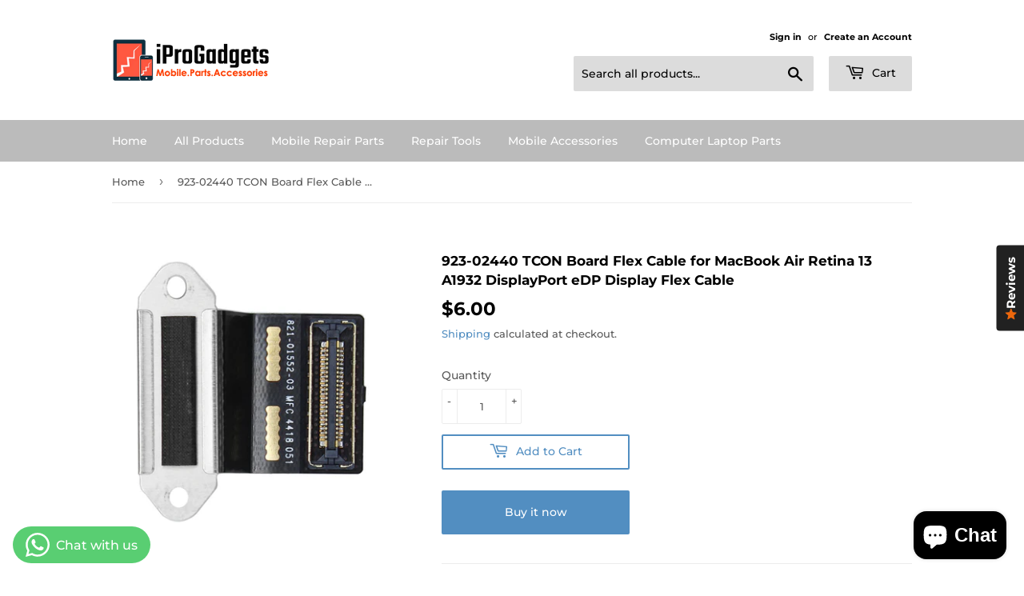

--- FILE ---
content_type: text/html; charset=utf-8
request_url: https://www.iprogadgets.com/products/923-02440-tcon-board-flex-cable-for-macbook-air-retina-13-a1932-displayport-edp-display-flex-cable
body_size: 37532
content:
<!doctype html>
<html class="no-touch no-js" lang="en">
  
<script type="text/javascript">
  if (navigator.language)
    var language = navigator.language;
  else
    var language = navigator.browserLanguage;
  if(language.indexOf('zh') > -1) document.location.href = 'https://iprogadgets.com/unavailable-page/';
</script>

<head>
  <script>(function(H){H.className=H.className.replace(/\bno-js\b/,'js')})(document.documentElement)</script>
  <!-- Basic page needs ================================================== -->
  <meta charset="utf-8">
  <meta http-equiv="X-UA-Compatible" content="IE=edge,chrome=1">

  
  <link rel="shortcut icon" href="//www.iprogadgets.com/cdn/shop/files/iprogadgets_icon_website_32x32.png?v=1725272361" type="image/png" />
  

  <!-- Title and description ================================================== -->
  <title>
  923-02440 TCON Board Flex Cable for MacBook Air Retina 13 A1932 Displ &ndash; iProGadgets
  </title>

  
    <meta name="description" content="Replacement For MacBook A1932 Retina 13 LCD Screen Display Connector Flex Cable Memo: This is not an easy job for someone who has no technical skills with Disa">
  

  <!-- Product meta ================================================== -->
  <!-- /snippets/social-meta-tags.liquid -->




<meta property="og:site_name" content="iProGadgets">
<meta property="og:url" content="https://www.iprogadgets.com/products/923-02440-tcon-board-flex-cable-for-macbook-air-retina-13-a1932-displayport-edp-display-flex-cable">
<meta property="og:title" content="923-02440 TCON Board Flex Cable for MacBook Air Retina 13 A1932 Displ">
<meta property="og:type" content="product">
<meta property="og:description" content="Replacement For MacBook A1932 Retina 13 LCD Screen Display Connector Flex Cable Memo: This is not an easy job for someone who has no technical skills with Disa">

  <meta property="og:price:amount" content="6.00">
  <meta property="og:price:currency" content="USD">

<meta property="og:image" content="http://www.iprogadgets.com/cdn/shop/products/f5e2abb5da94ad02ee632ddac956c545_1200x1200.jpg?v=1626965424">
<meta property="og:image:secure_url" content="https://www.iprogadgets.com/cdn/shop/products/f5e2abb5da94ad02ee632ddac956c545_1200x1200.jpg?v=1626965424">


<meta name="twitter:card" content="summary_large_image">
<meta name="twitter:title" content="923-02440 TCON Board Flex Cable for MacBook Air Retina 13 A1932 Displ">
<meta name="twitter:description" content="Replacement For MacBook A1932 Retina 13 LCD Screen Display Connector Flex Cable Memo: This is not an easy job for someone who has no technical skills with Disa">


  <!-- CSS3 variables ================================================== -->
  <style data-shopify>
  :root {
    --color-body-text: #585858;
    --color-body: #fff;
  }
</style>


  <!-- Helpers ================================================== -->
  <link rel="canonical" href="https://www.iprogadgets.com/products/923-02440-tcon-board-flex-cable-for-macbook-air-retina-13-a1932-displayport-edp-display-flex-cable">
  <meta name="viewport" content="width=device-width,initial-scale=1">

  <!-- CSS ================================================== -->
  <link href="//www.iprogadgets.com/cdn/shop/t/2/assets/theme.scss.css?v=174969123944577485931756355985" rel="stylesheet" type="text/css" media="all" />

  <script>

    var moneyFormat = '<span class="notranslate ht-money">${{amount}}</span>';

    var theme = {
      strings:{
        product:{
          unavailable: "Unavailable",
          will_be_in_stock_after:"Will be in stock after [date]",
          only_left:"Only 1 left!",
          unitPrice: "Unit price",
          unitPriceSeparator: "per"
        },
        navigation:{
          more_link: "More"
        },
        map:{
          addressError: "Error looking up that address",
          addressNoResults: "No results for that address",
          addressQueryLimit: "You have exceeded the Google API usage limit. Consider upgrading to a \u003ca href=\"https:\/\/developers.google.com\/maps\/premium\/usage-limits\"\u003ePremium Plan\u003c\/a\u003e.",
          authError: "There was a problem authenticating your Google Maps API Key."
        }
      },
      settings:{
        cartType: "modal"
      }
    };</script>

  <!-- Header hook for plugins ================================================== -->
  <script>window.performance && window.performance.mark && window.performance.mark('shopify.content_for_header.start');</script><meta name="google-site-verification" content="jElidkIK1p4OP7ABIbRk_B75QAw-l3v_0EqNNT1O9ts">
<meta name="google-site-verification" content="FVXBntmPOHjluVHp2mdXhP5Kbq1L90BugBY9NdMuWLo">
<meta id="shopify-digital-wallet" name="shopify-digital-wallet" content="/26295533620/digital_wallets/dialog">
<meta name="shopify-checkout-api-token" content="2b1bff095a7f9204510d5cb538d1d3d0">
<meta id="in-context-paypal-metadata" data-shop-id="26295533620" data-venmo-supported="false" data-environment="production" data-locale="en_US" data-paypal-v4="true" data-currency="USD">
<link rel="alternate" hreflang="x-default" href="https://www.iprogadgets.com/products/923-02440-tcon-board-flex-cable-for-macbook-air-retina-13-a1932-displayport-edp-display-flex-cable">
<link rel="alternate" hreflang="en" href="https://www.iprogadgets.com/products/923-02440-tcon-board-flex-cable-for-macbook-air-retina-13-a1932-displayport-edp-display-flex-cable">
<link rel="alternate" hreflang="es" href="https://www.iprogadgets.com/es/products/923-02440-tcon-board-flex-cable-for-macbook-air-retina-13-a1932-displayport-edp-display-flex-cable">
<link rel="alternate" hreflang="de" href="https://www.iprogadgets.com/de/products/923-02440-tcon-board-flex-cable-for-macbook-air-retina-13-a1932-displayport-edp-display-flex-cable">
<link rel="alternate" hreflang="fr" href="https://www.iprogadgets.com/fr/products/923-02440-tcon-board-flex-cable-for-macbook-air-retina-13-a1932-displayport-edp-display-flex-cable">
<link rel="alternate" type="application/json+oembed" href="https://www.iprogadgets.com/products/923-02440-tcon-board-flex-cable-for-macbook-air-retina-13-a1932-displayport-edp-display-flex-cable.oembed">
<script async="async" src="/checkouts/internal/preloads.js?locale=en-US"></script>
<script id="shopify-features" type="application/json">{"accessToken":"2b1bff095a7f9204510d5cb538d1d3d0","betas":["rich-media-storefront-analytics"],"domain":"www.iprogadgets.com","predictiveSearch":true,"shopId":26295533620,"locale":"en"}</script>
<script>var Shopify = Shopify || {};
Shopify.shop = "iprogadgets.myshopify.com";
Shopify.locale = "en";
Shopify.currency = {"active":"USD","rate":"1.0"};
Shopify.country = "US";
Shopify.theme = {"name":"Supply","id":120230117428,"schema_name":"Supply","schema_version":"9.5.2","theme_store_id":679,"role":"main"};
Shopify.theme.handle = "null";
Shopify.theme.style = {"id":null,"handle":null};
Shopify.cdnHost = "www.iprogadgets.com/cdn";
Shopify.routes = Shopify.routes || {};
Shopify.routes.root = "/";</script>
<script type="module">!function(o){(o.Shopify=o.Shopify||{}).modules=!0}(window);</script>
<script>!function(o){function n(){var o=[];function n(){o.push(Array.prototype.slice.apply(arguments))}return n.q=o,n}var t=o.Shopify=o.Shopify||{};t.loadFeatures=n(),t.autoloadFeatures=n()}(window);</script>
<script id="shop-js-analytics" type="application/json">{"pageType":"product"}</script>
<script defer="defer" async type="module" src="//www.iprogadgets.com/cdn/shopifycloud/shop-js/modules/v2/client.init-shop-cart-sync_IZsNAliE.en.esm.js"></script>
<script defer="defer" async type="module" src="//www.iprogadgets.com/cdn/shopifycloud/shop-js/modules/v2/chunk.common_0OUaOowp.esm.js"></script>
<script type="module">
  await import("//www.iprogadgets.com/cdn/shopifycloud/shop-js/modules/v2/client.init-shop-cart-sync_IZsNAliE.en.esm.js");
await import("//www.iprogadgets.com/cdn/shopifycloud/shop-js/modules/v2/chunk.common_0OUaOowp.esm.js");

  window.Shopify.SignInWithShop?.initShopCartSync?.({"fedCMEnabled":true,"windoidEnabled":true});

</script>
<script>(function() {
  var isLoaded = false;
  function asyncLoad() {
    if (isLoaded) return;
    isLoaded = true;
    var urls = ["https:\/\/image-optimizer.salessquad.co.uk\/scripts\/tiny_img_not_found_notifier_9714ec03e51f8dcbdd2ece15819fe59e.js?shop=iprogadgets.myshopify.com"];
    for (var i = 0; i < urls.length; i++) {
      var s = document.createElement('script');
      s.type = 'text/javascript';
      s.async = true;
      s.src = urls[i];
      var x = document.getElementsByTagName('script')[0];
      x.parentNode.insertBefore(s, x);
    }
  };
  if(window.attachEvent) {
    window.attachEvent('onload', asyncLoad);
  } else {
    window.addEventListener('load', asyncLoad, false);
  }
})();</script>
<script id="__st">var __st={"a":26295533620,"offset":28800,"reqid":"8e1fd01a-5fe0-4e91-be77-c77428934de7-1768504909","pageurl":"www.iprogadgets.com\/products\/923-02440-tcon-board-flex-cable-for-macbook-air-retina-13-a1932-displayport-edp-display-flex-cable","u":"4b237797b890","p":"product","rtyp":"product","rid":6561381056564};</script>
<script>window.ShopifyPaypalV4VisibilityTracking = true;</script>
<script id="captcha-bootstrap">!function(){'use strict';const t='contact',e='account',n='new_comment',o=[[t,t],['blogs',n],['comments',n],[t,'customer']],c=[[e,'customer_login'],[e,'guest_login'],[e,'recover_customer_password'],[e,'create_customer']],r=t=>t.map((([t,e])=>`form[action*='/${t}']:not([data-nocaptcha='true']) input[name='form_type'][value='${e}']`)).join(','),a=t=>()=>t?[...document.querySelectorAll(t)].map((t=>t.form)):[];function s(){const t=[...o],e=r(t);return a(e)}const i='password',u='form_key',d=['recaptcha-v3-token','g-recaptcha-response','h-captcha-response',i],f=()=>{try{return window.sessionStorage}catch{return}},m='__shopify_v',_=t=>t.elements[u];function p(t,e,n=!1){try{const o=window.sessionStorage,c=JSON.parse(o.getItem(e)),{data:r}=function(t){const{data:e,action:n}=t;return t[m]||n?{data:e,action:n}:{data:t,action:n}}(c);for(const[e,n]of Object.entries(r))t.elements[e]&&(t.elements[e].value=n);n&&o.removeItem(e)}catch(o){console.error('form repopulation failed',{error:o})}}const l='form_type',E='cptcha';function T(t){t.dataset[E]=!0}const w=window,h=w.document,L='Shopify',v='ce_forms',y='captcha';let A=!1;((t,e)=>{const n=(g='f06e6c50-85a8-45c8-87d0-21a2b65856fe',I='https://cdn.shopify.com/shopifycloud/storefront-forms-hcaptcha/ce_storefront_forms_captcha_hcaptcha.v1.5.2.iife.js',D={infoText:'Protected by hCaptcha',privacyText:'Privacy',termsText:'Terms'},(t,e,n)=>{const o=w[L][v],c=o.bindForm;if(c)return c(t,g,e,D).then(n);var r;o.q.push([[t,g,e,D],n]),r=I,A||(h.body.append(Object.assign(h.createElement('script'),{id:'captcha-provider',async:!0,src:r})),A=!0)});var g,I,D;w[L]=w[L]||{},w[L][v]=w[L][v]||{},w[L][v].q=[],w[L][y]=w[L][y]||{},w[L][y].protect=function(t,e){n(t,void 0,e),T(t)},Object.freeze(w[L][y]),function(t,e,n,w,h,L){const[v,y,A,g]=function(t,e,n){const i=e?o:[],u=t?c:[],d=[...i,...u],f=r(d),m=r(i),_=r(d.filter((([t,e])=>n.includes(e))));return[a(f),a(m),a(_),s()]}(w,h,L),I=t=>{const e=t.target;return e instanceof HTMLFormElement?e:e&&e.form},D=t=>v().includes(t);t.addEventListener('submit',(t=>{const e=I(t);if(!e)return;const n=D(e)&&!e.dataset.hcaptchaBound&&!e.dataset.recaptchaBound,o=_(e),c=g().includes(e)&&(!o||!o.value);(n||c)&&t.preventDefault(),c&&!n&&(function(t){try{if(!f())return;!function(t){const e=f();if(!e)return;const n=_(t);if(!n)return;const o=n.value;o&&e.removeItem(o)}(t);const e=Array.from(Array(32),(()=>Math.random().toString(36)[2])).join('');!function(t,e){_(t)||t.append(Object.assign(document.createElement('input'),{type:'hidden',name:u})),t.elements[u].value=e}(t,e),function(t,e){const n=f();if(!n)return;const o=[...t.querySelectorAll(`input[type='${i}']`)].map((({name:t})=>t)),c=[...d,...o],r={};for(const[a,s]of new FormData(t).entries())c.includes(a)||(r[a]=s);n.setItem(e,JSON.stringify({[m]:1,action:t.action,data:r}))}(t,e)}catch(e){console.error('failed to persist form',e)}}(e),e.submit())}));const S=(t,e)=>{t&&!t.dataset[E]&&(n(t,e.some((e=>e===t))),T(t))};for(const o of['focusin','change'])t.addEventListener(o,(t=>{const e=I(t);D(e)&&S(e,y())}));const B=e.get('form_key'),M=e.get(l),P=B&&M;t.addEventListener('DOMContentLoaded',(()=>{const t=y();if(P)for(const e of t)e.elements[l].value===M&&p(e,B);[...new Set([...A(),...v().filter((t=>'true'===t.dataset.shopifyCaptcha))])].forEach((e=>S(e,t)))}))}(h,new URLSearchParams(w.location.search),n,t,e,['guest_login'])})(!0,!0)}();</script>
<script integrity="sha256-4kQ18oKyAcykRKYeNunJcIwy7WH5gtpwJnB7kiuLZ1E=" data-source-attribution="shopify.loadfeatures" defer="defer" src="//www.iprogadgets.com/cdn/shopifycloud/storefront/assets/storefront/load_feature-a0a9edcb.js" crossorigin="anonymous"></script>
<script data-source-attribution="shopify.dynamic_checkout.dynamic.init">var Shopify=Shopify||{};Shopify.PaymentButton=Shopify.PaymentButton||{isStorefrontPortableWallets:!0,init:function(){window.Shopify.PaymentButton.init=function(){};var t=document.createElement("script");t.src="https://www.iprogadgets.com/cdn/shopifycloud/portable-wallets/latest/portable-wallets.en.js",t.type="module",document.head.appendChild(t)}};
</script>
<script data-source-attribution="shopify.dynamic_checkout.buyer_consent">
  function portableWalletsHideBuyerConsent(e){var t=document.getElementById("shopify-buyer-consent"),n=document.getElementById("shopify-subscription-policy-button");t&&n&&(t.classList.add("hidden"),t.setAttribute("aria-hidden","true"),n.removeEventListener("click",e))}function portableWalletsShowBuyerConsent(e){var t=document.getElementById("shopify-buyer-consent"),n=document.getElementById("shopify-subscription-policy-button");t&&n&&(t.classList.remove("hidden"),t.removeAttribute("aria-hidden"),n.addEventListener("click",e))}window.Shopify?.PaymentButton&&(window.Shopify.PaymentButton.hideBuyerConsent=portableWalletsHideBuyerConsent,window.Shopify.PaymentButton.showBuyerConsent=portableWalletsShowBuyerConsent);
</script>
<script>
  function portableWalletsCleanup(e){e&&e.src&&console.error("Failed to load portable wallets script "+e.src);var t=document.querySelectorAll("shopify-accelerated-checkout .shopify-payment-button__skeleton, shopify-accelerated-checkout-cart .wallet-cart-button__skeleton"),e=document.getElementById("shopify-buyer-consent");for(let e=0;e<t.length;e++)t[e].remove();e&&e.remove()}function portableWalletsNotLoadedAsModule(e){e instanceof ErrorEvent&&"string"==typeof e.message&&e.message.includes("import.meta")&&"string"==typeof e.filename&&e.filename.includes("portable-wallets")&&(window.removeEventListener("error",portableWalletsNotLoadedAsModule),window.Shopify.PaymentButton.failedToLoad=e,"loading"===document.readyState?document.addEventListener("DOMContentLoaded",window.Shopify.PaymentButton.init):window.Shopify.PaymentButton.init())}window.addEventListener("error",portableWalletsNotLoadedAsModule);
</script>

<script type="module" src="https://www.iprogadgets.com/cdn/shopifycloud/portable-wallets/latest/portable-wallets.en.js" onError="portableWalletsCleanup(this)" crossorigin="anonymous"></script>
<script nomodule>
  document.addEventListener("DOMContentLoaded", portableWalletsCleanup);
</script>

<script id='scb4127' type='text/javascript' async='' src='https://www.iprogadgets.com/cdn/shopifycloud/privacy-banner/storefront-banner.js'></script><link id="shopify-accelerated-checkout-styles" rel="stylesheet" media="screen" href="https://www.iprogadgets.com/cdn/shopifycloud/portable-wallets/latest/accelerated-checkout-backwards-compat.css" crossorigin="anonymous">
<style id="shopify-accelerated-checkout-cart">
        #shopify-buyer-consent {
  margin-top: 1em;
  display: inline-block;
  width: 100%;
}

#shopify-buyer-consent.hidden {
  display: none;
}

#shopify-subscription-policy-button {
  background: none;
  border: none;
  padding: 0;
  text-decoration: underline;
  font-size: inherit;
  cursor: pointer;
}

#shopify-subscription-policy-button::before {
  box-shadow: none;
}

      </style>

<script>window.performance && window.performance.mark && window.performance.mark('shopify.content_for_header.end');</script>

  
  

  <script src="//www.iprogadgets.com/cdn/shop/t/2/assets/jquery-2.2.3.min.js?v=58211863146907186831622187703" type="text/javascript"></script>

  <script src="//www.iprogadgets.com/cdn/shop/t/2/assets/lazysizes.min.js?v=8147953233334221341622187704" async="async"></script>
  <script src="//www.iprogadgets.com/cdn/shop/t/2/assets/vendor.js?v=106177282645720727331622187706" defer="defer"></script>
  <script src="//www.iprogadgets.com/cdn/shop/t/2/assets/theme.js?v=8756856857736833641640961560" defer="defer"></script>

  
<!-- BEGIN app block: shopify://apps/whatsapp-button/blocks/app-embed-block/96d80a63-e860-4262-a001-8b82ac4d00e6 --><script>
    (function() {
        function asyncLoad() {
            var url = 'https://whatsapp-button.eazeapps.io/api/buttonInstallation/scriptTag?shopId=22813&v=1758648858';
            var s = document.createElement('script');
            s.type = 'text/javascript';
            s.async = true;
            s.src = url;
            var x = document.getElementsByTagName('script')[0];
            x.parentNode.insertBefore(s, x);
        };
        if(window.attachEvent) {
            window.attachEvent('onload', asyncLoad);
        } else {
            window.addEventListener('load', asyncLoad, false);
        }
    })();
</script>

<!-- END app block --><!-- BEGIN app block: shopify://apps/dakaas-antitheft/blocks/app-embed/692a8b95-ef22-4bf6-825d-0cc7385ef417 --><!-- BEGIN app snippet: protectorapp -->

<script id="dakaas-protector-snippets">
  
    
      window.dakaasprotector = {"_id":"66e7f2ec3a1bdd16c9e8829e","shopUrl":"iprogadgets.myshopify.com","option":"pop","customeMsg":{"title":"402","message":"Access Denied ! You are not authorized to access this site"},"redirectUrl":"https:\/\/apps.shopify.com\/store-shield","userId":"66e7f1fc9eaa6c03fd6201fe","laptop":{"proText":true,"proImages":true,"disRightClick":true,"disShortCuts":true,"proSaveimg":true,"proVideoimg":true,"proInspect":true},"mobile":{"proText":true,"proImages":true,"disRightClick":true},"isLog":false,"isVpnBlock":false,"countryData":["CN"],"__v":0,"adminLink":"iProGadgets","updatedAt":"2025-11-25T03:09:09.504Z","createdAt":"2024-09-16T08:57:16.060Z","showAlert":false};
    
  
</script>
<!-- END app snippet -->




<!-- END app block --><!-- BEGIN app block: shopify://apps/tinyseo/blocks/breadcrumbs-json-ld-embed/0605268f-f7c4-4e95-b560-e43df7d59ae4 -->
<!-- END app block --><!-- BEGIN app block: shopify://apps/simprosys-google-shopping-feed/blocks/core_settings_block/1f0b859e-9fa6-4007-97e8-4513aff5ff3b --><!-- BEGIN: GSF App Core Tags & Scripts by Simprosys Google Shopping Feed -->









<!-- END: GSF App Core Tags & Scripts by Simprosys Google Shopping Feed -->
<!-- END app block --><!-- BEGIN app block: shopify://apps/tinyseo/blocks/product-json-ld-embed/0605268f-f7c4-4e95-b560-e43df7d59ae4 -->
<!-- END app block --><script src="https://cdn.shopify.com/extensions/019b3062-0a07-7719-9537-117e777ea9f5/shopify-express-boilerplate-105/assets/protector.js" type="text/javascript" defer="defer"></script>
<script src="https://cdn.shopify.com/extensions/019bb158-f4e7-725f-a600-ef9c348de641/theme-app-extension-245/assets/alireviews.min.js" type="text/javascript" defer="defer"></script>
<script src="https://cdn.shopify.com/extensions/7bc9bb47-adfa-4267-963e-cadee5096caf/inbox-1252/assets/inbox-chat-loader.js" type="text/javascript" defer="defer"></script>
<script src="https://cdn.shopify.com/extensions/019bb13b-e701-7f34-b935-c9e8620fd922/tms-prod-148/assets/tms-translator.min.js" type="text/javascript" defer="defer"></script>
<link href="https://monorail-edge.shopifysvc.com" rel="dns-prefetch">
<script>(function(){if ("sendBeacon" in navigator && "performance" in window) {try {var session_token_from_headers = performance.getEntriesByType('navigation')[0].serverTiming.find(x => x.name == '_s').description;} catch {var session_token_from_headers = undefined;}var session_cookie_matches = document.cookie.match(/_shopify_s=([^;]*)/);var session_token_from_cookie = session_cookie_matches && session_cookie_matches.length === 2 ? session_cookie_matches[1] : "";var session_token = session_token_from_headers || session_token_from_cookie || "";function handle_abandonment_event(e) {var entries = performance.getEntries().filter(function(entry) {return /monorail-edge.shopifysvc.com/.test(entry.name);});if (!window.abandonment_tracked && entries.length === 0) {window.abandonment_tracked = true;var currentMs = Date.now();var navigation_start = performance.timing.navigationStart;var payload = {shop_id: 26295533620,url: window.location.href,navigation_start,duration: currentMs - navigation_start,session_token,page_type: "product"};window.navigator.sendBeacon("https://monorail-edge.shopifysvc.com/v1/produce", JSON.stringify({schema_id: "online_store_buyer_site_abandonment/1.1",payload: payload,metadata: {event_created_at_ms: currentMs,event_sent_at_ms: currentMs}}));}}window.addEventListener('pagehide', handle_abandonment_event);}}());</script>
<script id="web-pixels-manager-setup">(function e(e,d,r,n,o){if(void 0===o&&(o={}),!Boolean(null===(a=null===(i=window.Shopify)||void 0===i?void 0:i.analytics)||void 0===a?void 0:a.replayQueue)){var i,a;window.Shopify=window.Shopify||{};var t=window.Shopify;t.analytics=t.analytics||{};var s=t.analytics;s.replayQueue=[],s.publish=function(e,d,r){return s.replayQueue.push([e,d,r]),!0};try{self.performance.mark("wpm:start")}catch(e){}var l=function(){var e={modern:/Edge?\/(1{2}[4-9]|1[2-9]\d|[2-9]\d{2}|\d{4,})\.\d+(\.\d+|)|Firefox\/(1{2}[4-9]|1[2-9]\d|[2-9]\d{2}|\d{4,})\.\d+(\.\d+|)|Chrom(ium|e)\/(9{2}|\d{3,})\.\d+(\.\d+|)|(Maci|X1{2}).+ Version\/(15\.\d+|(1[6-9]|[2-9]\d|\d{3,})\.\d+)([,.]\d+|)( \(\w+\)|)( Mobile\/\w+|) Safari\/|Chrome.+OPR\/(9{2}|\d{3,})\.\d+\.\d+|(CPU[ +]OS|iPhone[ +]OS|CPU[ +]iPhone|CPU IPhone OS|CPU iPad OS)[ +]+(15[._]\d+|(1[6-9]|[2-9]\d|\d{3,})[._]\d+)([._]\d+|)|Android:?[ /-](13[3-9]|1[4-9]\d|[2-9]\d{2}|\d{4,})(\.\d+|)(\.\d+|)|Android.+Firefox\/(13[5-9]|1[4-9]\d|[2-9]\d{2}|\d{4,})\.\d+(\.\d+|)|Android.+Chrom(ium|e)\/(13[3-9]|1[4-9]\d|[2-9]\d{2}|\d{4,})\.\d+(\.\d+|)|SamsungBrowser\/([2-9]\d|\d{3,})\.\d+/,legacy:/Edge?\/(1[6-9]|[2-9]\d|\d{3,})\.\d+(\.\d+|)|Firefox\/(5[4-9]|[6-9]\d|\d{3,})\.\d+(\.\d+|)|Chrom(ium|e)\/(5[1-9]|[6-9]\d|\d{3,})\.\d+(\.\d+|)([\d.]+$|.*Safari\/(?![\d.]+ Edge\/[\d.]+$))|(Maci|X1{2}).+ Version\/(10\.\d+|(1[1-9]|[2-9]\d|\d{3,})\.\d+)([,.]\d+|)( \(\w+\)|)( Mobile\/\w+|) Safari\/|Chrome.+OPR\/(3[89]|[4-9]\d|\d{3,})\.\d+\.\d+|(CPU[ +]OS|iPhone[ +]OS|CPU[ +]iPhone|CPU IPhone OS|CPU iPad OS)[ +]+(10[._]\d+|(1[1-9]|[2-9]\d|\d{3,})[._]\d+)([._]\d+|)|Android:?[ /-](13[3-9]|1[4-9]\d|[2-9]\d{2}|\d{4,})(\.\d+|)(\.\d+|)|Mobile Safari.+OPR\/([89]\d|\d{3,})\.\d+\.\d+|Android.+Firefox\/(13[5-9]|1[4-9]\d|[2-9]\d{2}|\d{4,})\.\d+(\.\d+|)|Android.+Chrom(ium|e)\/(13[3-9]|1[4-9]\d|[2-9]\d{2}|\d{4,})\.\d+(\.\d+|)|Android.+(UC? ?Browser|UCWEB|U3)[ /]?(15\.([5-9]|\d{2,})|(1[6-9]|[2-9]\d|\d{3,})\.\d+)\.\d+|SamsungBrowser\/(5\.\d+|([6-9]|\d{2,})\.\d+)|Android.+MQ{2}Browser\/(14(\.(9|\d{2,})|)|(1[5-9]|[2-9]\d|\d{3,})(\.\d+|))(\.\d+|)|K[Aa][Ii]OS\/(3\.\d+|([4-9]|\d{2,})\.\d+)(\.\d+|)/},d=e.modern,r=e.legacy,n=navigator.userAgent;return n.match(d)?"modern":n.match(r)?"legacy":"unknown"}(),u="modern"===l?"modern":"legacy",c=(null!=n?n:{modern:"",legacy:""})[u],f=function(e){return[e.baseUrl,"/wpm","/b",e.hashVersion,"modern"===e.buildTarget?"m":"l",".js"].join("")}({baseUrl:d,hashVersion:r,buildTarget:u}),m=function(e){var d=e.version,r=e.bundleTarget,n=e.surface,o=e.pageUrl,i=e.monorailEndpoint;return{emit:function(e){var a=e.status,t=e.errorMsg,s=(new Date).getTime(),l=JSON.stringify({metadata:{event_sent_at_ms:s},events:[{schema_id:"web_pixels_manager_load/3.1",payload:{version:d,bundle_target:r,page_url:o,status:a,surface:n,error_msg:t},metadata:{event_created_at_ms:s}}]});if(!i)return console&&console.warn&&console.warn("[Web Pixels Manager] No Monorail endpoint provided, skipping logging."),!1;try{return self.navigator.sendBeacon.bind(self.navigator)(i,l)}catch(e){}var u=new XMLHttpRequest;try{return u.open("POST",i,!0),u.setRequestHeader("Content-Type","text/plain"),u.send(l),!0}catch(e){return console&&console.warn&&console.warn("[Web Pixels Manager] Got an unhandled error while logging to Monorail."),!1}}}}({version:r,bundleTarget:l,surface:e.surface,pageUrl:self.location.href,monorailEndpoint:e.monorailEndpoint});try{o.browserTarget=l,function(e){var d=e.src,r=e.async,n=void 0===r||r,o=e.onload,i=e.onerror,a=e.sri,t=e.scriptDataAttributes,s=void 0===t?{}:t,l=document.createElement("script"),u=document.querySelector("head"),c=document.querySelector("body");if(l.async=n,l.src=d,a&&(l.integrity=a,l.crossOrigin="anonymous"),s)for(var f in s)if(Object.prototype.hasOwnProperty.call(s,f))try{l.dataset[f]=s[f]}catch(e){}if(o&&l.addEventListener("load",o),i&&l.addEventListener("error",i),u)u.appendChild(l);else{if(!c)throw new Error("Did not find a head or body element to append the script");c.appendChild(l)}}({src:f,async:!0,onload:function(){if(!function(){var e,d;return Boolean(null===(d=null===(e=window.Shopify)||void 0===e?void 0:e.analytics)||void 0===d?void 0:d.initialized)}()){var d=window.webPixelsManager.init(e)||void 0;if(d){var r=window.Shopify.analytics;r.replayQueue.forEach((function(e){var r=e[0],n=e[1],o=e[2];d.publishCustomEvent(r,n,o)})),r.replayQueue=[],r.publish=d.publishCustomEvent,r.visitor=d.visitor,r.initialized=!0}}},onerror:function(){return m.emit({status:"failed",errorMsg:"".concat(f," has failed to load")})},sri:function(e){var d=/^sha384-[A-Za-z0-9+/=]+$/;return"string"==typeof e&&d.test(e)}(c)?c:"",scriptDataAttributes:o}),m.emit({status:"loading"})}catch(e){m.emit({status:"failed",errorMsg:(null==e?void 0:e.message)||"Unknown error"})}}})({shopId: 26295533620,storefrontBaseUrl: "https://www.iprogadgets.com",extensionsBaseUrl: "https://extensions.shopifycdn.com/cdn/shopifycloud/web-pixels-manager",monorailEndpoint: "https://monorail-edge.shopifysvc.com/unstable/produce_batch",surface: "storefront-renderer",enabledBetaFlags: ["2dca8a86"],webPixelsConfigList: [{"id":"452558900","configuration":"{\"config\":\"{\\\"pixel_id\\\":\\\"GT-WPTK3HQ\\\",\\\"target_country\\\":\\\"US\\\",\\\"gtag_events\\\":[{\\\"type\\\":\\\"purchase\\\",\\\"action_label\\\":\\\"MC-GW4RLGWX17\\\"},{\\\"type\\\":\\\"page_view\\\",\\\"action_label\\\":\\\"MC-GW4RLGWX17\\\"},{\\\"type\\\":\\\"view_item\\\",\\\"action_label\\\":\\\"MC-GW4RLGWX17\\\"}],\\\"enable_monitoring_mode\\\":false}\"}","eventPayloadVersion":"v1","runtimeContext":"OPEN","scriptVersion":"b2a88bafab3e21179ed38636efcd8a93","type":"APP","apiClientId":1780363,"privacyPurposes":[],"dataSharingAdjustments":{"protectedCustomerApprovalScopes":["read_customer_address","read_customer_email","read_customer_name","read_customer_personal_data","read_customer_phone"]}},{"id":"shopify-app-pixel","configuration":"{}","eventPayloadVersion":"v1","runtimeContext":"STRICT","scriptVersion":"0450","apiClientId":"shopify-pixel","type":"APP","privacyPurposes":["ANALYTICS","MARKETING"]},{"id":"shopify-custom-pixel","eventPayloadVersion":"v1","runtimeContext":"LAX","scriptVersion":"0450","apiClientId":"shopify-pixel","type":"CUSTOM","privacyPurposes":["ANALYTICS","MARKETING"]}],isMerchantRequest: false,initData: {"shop":{"name":"iProGadgets","paymentSettings":{"currencyCode":"USD"},"myshopifyDomain":"iprogadgets.myshopify.com","countryCode":"HK","storefrontUrl":"https:\/\/www.iprogadgets.com"},"customer":null,"cart":null,"checkout":null,"productVariants":[{"price":{"amount":6.0,"currencyCode":"USD"},"product":{"title":"923-02440 TCON Board Flex Cable for MacBook Air Retina 13 A1932 DisplayPort eDP Display Flex Cable","vendor":"iProGadgets","id":"6561381056564","untranslatedTitle":"923-02440 TCON Board Flex Cable for MacBook Air Retina 13 A1932 DisplayPort eDP Display Flex Cable","url":"\/products\/923-02440-tcon-board-flex-cable-for-macbook-air-retina-13-a1932-displayport-edp-display-flex-cable","type":""},"id":"39344358883380","image":{"src":"\/\/www.iprogadgets.com\/cdn\/shop\/products\/f5e2abb5da94ad02ee632ddac956c545.jpg?v=1626965424"},"sku":"","title":"Default Title","untranslatedTitle":"Default Title"}],"purchasingCompany":null},},"https://www.iprogadgets.com/cdn","fcfee988w5aeb613cpc8e4bc33m6693e112",{"modern":"","legacy":""},{"shopId":"26295533620","storefrontBaseUrl":"https:\/\/www.iprogadgets.com","extensionBaseUrl":"https:\/\/extensions.shopifycdn.com\/cdn\/shopifycloud\/web-pixels-manager","surface":"storefront-renderer","enabledBetaFlags":"[\"2dca8a86\"]","isMerchantRequest":"false","hashVersion":"fcfee988w5aeb613cpc8e4bc33m6693e112","publish":"custom","events":"[[\"page_viewed\",{}],[\"product_viewed\",{\"productVariant\":{\"price\":{\"amount\":6.0,\"currencyCode\":\"USD\"},\"product\":{\"title\":\"923-02440 TCON Board Flex Cable for MacBook Air Retina 13 A1932 DisplayPort eDP Display Flex Cable\",\"vendor\":\"iProGadgets\",\"id\":\"6561381056564\",\"untranslatedTitle\":\"923-02440 TCON Board Flex Cable for MacBook Air Retina 13 A1932 DisplayPort eDP Display Flex Cable\",\"url\":\"\/products\/923-02440-tcon-board-flex-cable-for-macbook-air-retina-13-a1932-displayport-edp-display-flex-cable\",\"type\":\"\"},\"id\":\"39344358883380\",\"image\":{\"src\":\"\/\/www.iprogadgets.com\/cdn\/shop\/products\/f5e2abb5da94ad02ee632ddac956c545.jpg?v=1626965424\"},\"sku\":\"\",\"title\":\"Default Title\",\"untranslatedTitle\":\"Default Title\"}}]]"});</script><script>
  window.ShopifyAnalytics = window.ShopifyAnalytics || {};
  window.ShopifyAnalytics.meta = window.ShopifyAnalytics.meta || {};
  window.ShopifyAnalytics.meta.currency = 'USD';
  var meta = {"product":{"id":6561381056564,"gid":"gid:\/\/shopify\/Product\/6561381056564","vendor":"iProGadgets","type":"","handle":"923-02440-tcon-board-flex-cable-for-macbook-air-retina-13-a1932-displayport-edp-display-flex-cable","variants":[{"id":39344358883380,"price":600,"name":"923-02440 TCON Board Flex Cable for MacBook Air Retina 13 A1932 DisplayPort eDP Display Flex Cable","public_title":null,"sku":""}],"remote":false},"page":{"pageType":"product","resourceType":"product","resourceId":6561381056564,"requestId":"8e1fd01a-5fe0-4e91-be77-c77428934de7-1768504909"}};
  for (var attr in meta) {
    window.ShopifyAnalytics.meta[attr] = meta[attr];
  }
</script>
<script class="analytics">
  (function () {
    var customDocumentWrite = function(content) {
      var jquery = null;

      if (window.jQuery) {
        jquery = window.jQuery;
      } else if (window.Checkout && window.Checkout.$) {
        jquery = window.Checkout.$;
      }

      if (jquery) {
        jquery('body').append(content);
      }
    };

    var hasLoggedConversion = function(token) {
      if (token) {
        return document.cookie.indexOf('loggedConversion=' + token) !== -1;
      }
      return false;
    }

    var setCookieIfConversion = function(token) {
      if (token) {
        var twoMonthsFromNow = new Date(Date.now());
        twoMonthsFromNow.setMonth(twoMonthsFromNow.getMonth() + 2);

        document.cookie = 'loggedConversion=' + token + '; expires=' + twoMonthsFromNow;
      }
    }

    var trekkie = window.ShopifyAnalytics.lib = window.trekkie = window.trekkie || [];
    if (trekkie.integrations) {
      return;
    }
    trekkie.methods = [
      'identify',
      'page',
      'ready',
      'track',
      'trackForm',
      'trackLink'
    ];
    trekkie.factory = function(method) {
      return function() {
        var args = Array.prototype.slice.call(arguments);
        args.unshift(method);
        trekkie.push(args);
        return trekkie;
      };
    };
    for (var i = 0; i < trekkie.methods.length; i++) {
      var key = trekkie.methods[i];
      trekkie[key] = trekkie.factory(key);
    }
    trekkie.load = function(config) {
      trekkie.config = config || {};
      trekkie.config.initialDocumentCookie = document.cookie;
      var first = document.getElementsByTagName('script')[0];
      var script = document.createElement('script');
      script.type = 'text/javascript';
      script.onerror = function(e) {
        var scriptFallback = document.createElement('script');
        scriptFallback.type = 'text/javascript';
        scriptFallback.onerror = function(error) {
                var Monorail = {
      produce: function produce(monorailDomain, schemaId, payload) {
        var currentMs = new Date().getTime();
        var event = {
          schema_id: schemaId,
          payload: payload,
          metadata: {
            event_created_at_ms: currentMs,
            event_sent_at_ms: currentMs
          }
        };
        return Monorail.sendRequest("https://" + monorailDomain + "/v1/produce", JSON.stringify(event));
      },
      sendRequest: function sendRequest(endpointUrl, payload) {
        // Try the sendBeacon API
        if (window && window.navigator && typeof window.navigator.sendBeacon === 'function' && typeof window.Blob === 'function' && !Monorail.isIos12()) {
          var blobData = new window.Blob([payload], {
            type: 'text/plain'
          });

          if (window.navigator.sendBeacon(endpointUrl, blobData)) {
            return true;
          } // sendBeacon was not successful

        } // XHR beacon

        var xhr = new XMLHttpRequest();

        try {
          xhr.open('POST', endpointUrl);
          xhr.setRequestHeader('Content-Type', 'text/plain');
          xhr.send(payload);
        } catch (e) {
          console.log(e);
        }

        return false;
      },
      isIos12: function isIos12() {
        return window.navigator.userAgent.lastIndexOf('iPhone; CPU iPhone OS 12_') !== -1 || window.navigator.userAgent.lastIndexOf('iPad; CPU OS 12_') !== -1;
      }
    };
    Monorail.produce('monorail-edge.shopifysvc.com',
      'trekkie_storefront_load_errors/1.1',
      {shop_id: 26295533620,
      theme_id: 120230117428,
      app_name: "storefront",
      context_url: window.location.href,
      source_url: "//www.iprogadgets.com/cdn/s/trekkie.storefront.cd680fe47e6c39ca5d5df5f0a32d569bc48c0f27.min.js"});

        };
        scriptFallback.async = true;
        scriptFallback.src = '//www.iprogadgets.com/cdn/s/trekkie.storefront.cd680fe47e6c39ca5d5df5f0a32d569bc48c0f27.min.js';
        first.parentNode.insertBefore(scriptFallback, first);
      };
      script.async = true;
      script.src = '//www.iprogadgets.com/cdn/s/trekkie.storefront.cd680fe47e6c39ca5d5df5f0a32d569bc48c0f27.min.js';
      first.parentNode.insertBefore(script, first);
    };
    trekkie.load(
      {"Trekkie":{"appName":"storefront","development":false,"defaultAttributes":{"shopId":26295533620,"isMerchantRequest":null,"themeId":120230117428,"themeCityHash":"10753780590066338059","contentLanguage":"en","currency":"USD","eventMetadataId":"0267a39a-be6b-40e0-a42c-5c287a754743"},"isServerSideCookieWritingEnabled":true,"monorailRegion":"shop_domain","enabledBetaFlags":["65f19447"]},"Session Attribution":{},"S2S":{"facebookCapiEnabled":false,"source":"trekkie-storefront-renderer","apiClientId":580111}}
    );

    var loaded = false;
    trekkie.ready(function() {
      if (loaded) return;
      loaded = true;

      window.ShopifyAnalytics.lib = window.trekkie;

      var originalDocumentWrite = document.write;
      document.write = customDocumentWrite;
      try { window.ShopifyAnalytics.merchantGoogleAnalytics.call(this); } catch(error) {};
      document.write = originalDocumentWrite;

      window.ShopifyAnalytics.lib.page(null,{"pageType":"product","resourceType":"product","resourceId":6561381056564,"requestId":"8e1fd01a-5fe0-4e91-be77-c77428934de7-1768504909","shopifyEmitted":true});

      var match = window.location.pathname.match(/checkouts\/(.+)\/(thank_you|post_purchase)/)
      var token = match? match[1]: undefined;
      if (!hasLoggedConversion(token)) {
        setCookieIfConversion(token);
        window.ShopifyAnalytics.lib.track("Viewed Product",{"currency":"USD","variantId":39344358883380,"productId":6561381056564,"productGid":"gid:\/\/shopify\/Product\/6561381056564","name":"923-02440 TCON Board Flex Cable for MacBook Air Retina 13 A1932 DisplayPort eDP Display Flex Cable","price":"6.00","sku":"","brand":"iProGadgets","variant":null,"category":"","nonInteraction":true,"remote":false},undefined,undefined,{"shopifyEmitted":true});
      window.ShopifyAnalytics.lib.track("monorail:\/\/trekkie_storefront_viewed_product\/1.1",{"currency":"USD","variantId":39344358883380,"productId":6561381056564,"productGid":"gid:\/\/shopify\/Product\/6561381056564","name":"923-02440 TCON Board Flex Cable for MacBook Air Retina 13 A1932 DisplayPort eDP Display Flex Cable","price":"6.00","sku":"","brand":"iProGadgets","variant":null,"category":"","nonInteraction":true,"remote":false,"referer":"https:\/\/www.iprogadgets.com\/products\/923-02440-tcon-board-flex-cable-for-macbook-air-retina-13-a1932-displayport-edp-display-flex-cable"});
      }
    });


        var eventsListenerScript = document.createElement('script');
        eventsListenerScript.async = true;
        eventsListenerScript.src = "//www.iprogadgets.com/cdn/shopifycloud/storefront/assets/shop_events_listener-3da45d37.js";
        document.getElementsByTagName('head')[0].appendChild(eventsListenerScript);

})();</script>
<script
  defer
  src="https://www.iprogadgets.com/cdn/shopifycloud/perf-kit/shopify-perf-kit-3.0.3.min.js"
  data-application="storefront-renderer"
  data-shop-id="26295533620"
  data-render-region="gcp-us-central1"
  data-page-type="product"
  data-theme-instance-id="120230117428"
  data-theme-name="Supply"
  data-theme-version="9.5.2"
  data-monorail-region="shop_domain"
  data-resource-timing-sampling-rate="10"
  data-shs="true"
  data-shs-beacon="true"
  data-shs-export-with-fetch="true"
  data-shs-logs-sample-rate="1"
  data-shs-beacon-endpoint="https://www.iprogadgets.com/api/collect"
></script>
</head>

<body id="923-02440-tcon-board-flex-cable-for-macbook-air-retina-13-a1932-displ" class="template-product">

  <div id="shopify-section-header" class="shopify-section header-section"><header class="site-header" role="banner" data-section-id="header" data-section-type="header-section">
  <div class="wrapper">

    <div class="grid--full">
      <div class="grid-item large--one-half">
        
          <div class="h1 header-logo" itemscope itemtype="http://schema.org/Organization">
        
          
          

          <a href="/" itemprop="url">
            <div class="lazyload__image-wrapper no-js header-logo__image" style="max-width:200px;">
              <div style="padding-top:30.0%;">
                <img class="lazyload js"
                  data-src="//www.iprogadgets.com/cdn/shop/files/iprogadgets-3_{width}x.png?v=1623661290"
                  data-widths="[180, 360, 540, 720, 900, 1080, 1296, 1512, 1728, 2048]"
                  data-aspectratio="3.3333333333333335"
                  data-sizes="auto"
                  alt="iProGadgets"
                  style="width:200px;">
              </div>
            </div>
            <noscript>
              
              <img src="//www.iprogadgets.com/cdn/shop/files/iprogadgets-3_200x.png?v=1623661290"
                srcset="//www.iprogadgets.com/cdn/shop/files/iprogadgets-3_200x.png?v=1623661290 1x, //www.iprogadgets.com/cdn/shop/files/iprogadgets-3_200x@2x.png?v=1623661290 2x"
                alt="iProGadgets"
                itemprop="logo"
                style="max-width:200px;">
            </noscript>
          </a>
          
        
          </div>
        
      </div>

      <div class="grid-item large--one-half text-center large--text-right">
        
          <div class="site-header--text-links">
            

            
              <span class="site-header--meta-links medium-down--hide">
                
                  <a href="/account/login" id="customer_login_link">Sign in</a>
                  <span class="site-header--spacer">or</span>
                  <a href="/account/register" id="customer_register_link">Create an Account</a>
                
              </span>
            
          </div>

          <br class="medium-down--hide">
        

        <form action="/search" method="get" class="search-bar" role="search">
  <input type="hidden" name="type" value="product">

  <input type="search" name="q" value="" placeholder="Search all products..." aria-label="Search all products...">
  <button type="submit" class="search-bar--submit icon-fallback-text">
    <span class="icon icon-search" aria-hidden="true"></span>
    <span class="fallback-text">Search</span>
  </button>
</form>


        <a href="/cart" class="header-cart-btn cart-toggle">
          <span class="icon icon-cart"></span>
          Cart <span class="cart-count cart-badge--desktop hidden-count">0</span>
        </a>
      </div>
    </div>

  </div>
</header>

<div id="mobileNavBar">
  <div class="display-table-cell">
    <button class="menu-toggle mobileNavBar-link" aria-controls="navBar" aria-expanded="false"><span class="icon icon-hamburger" aria-hidden="true"></span>Menu</button>
  </div>
  <div class="display-table-cell">
    <a href="/cart" class="cart-toggle mobileNavBar-link">
      <span class="icon icon-cart"></span>
      Cart <span class="cart-count hidden-count">0</span>
    </a>
  </div>
</div>

<nav class="nav-bar" id="navBar" role="navigation">
  <div class="wrapper">
    <form action="/search" method="get" class="search-bar" role="search">
  <input type="hidden" name="type" value="product">

  <input type="search" name="q" value="" placeholder="Search all products..." aria-label="Search all products...">
  <button type="submit" class="search-bar--submit icon-fallback-text">
    <span class="icon icon-search" aria-hidden="true"></span>
    <span class="fallback-text">Search</span>
  </button>
</form>

    <ul class="mobile-nav" id="MobileNav">
  
  
    
      <li>
        <a
          href="/"
          class="mobile-nav--link"
          data-meganav-type="child"
          >
            Home
        </a>
      </li>
    
  
    
      <li>
        <a
          href="/collections/all-products"
          class="mobile-nav--link"
          data-meganav-type="child"
          >
            All Products
        </a>
      </li>
    
  
    
      <li>
        <a
          href="/collections/repair-parts"
          class="mobile-nav--link"
          data-meganav-type="child"
          >
            Mobile Repair Parts
        </a>
      </li>
    
  
    
      <li>
        <a
          href="/collections/repair-tools"
          class="mobile-nav--link"
          data-meganav-type="child"
          >
            Repair Tools
        </a>
      </li>
    
  
    
      <li>
        <a
          href="/collections/accessories"
          class="mobile-nav--link"
          data-meganav-type="child"
          >
            Mobile Accessories
        </a>
      </li>
    
  
    
      <li>
        <a
          href="/collections/computer-laptop-parts"
          class="mobile-nav--link"
          data-meganav-type="child"
          >
            Computer Laptop Parts
        </a>
      </li>
    
  

  
    
      <li class="customer-navlink large--hide"><a href="/account/login" id="customer_login_link">Sign in</a></li>
      <li class="customer-navlink large--hide"><a href="/account/register" id="customer_register_link">Create an Account</a></li>
    
  
</ul>

    <ul class="site-nav" id="AccessibleNav">
  
  
    
      <li>
        <a
          href="/"
          class="site-nav--link"
          data-meganav-type="child"
          >
            Home
        </a>
      </li>
    
  
    
      <li>
        <a
          href="/collections/all-products"
          class="site-nav--link"
          data-meganav-type="child"
          >
            All Products
        </a>
      </li>
    
  
    
      <li>
        <a
          href="/collections/repair-parts"
          class="site-nav--link"
          data-meganav-type="child"
          >
            Mobile Repair Parts
        </a>
      </li>
    
  
    
      <li>
        <a
          href="/collections/repair-tools"
          class="site-nav--link"
          data-meganav-type="child"
          >
            Repair Tools
        </a>
      </li>
    
  
    
      <li>
        <a
          href="/collections/accessories"
          class="site-nav--link"
          data-meganav-type="child"
          >
            Mobile Accessories
        </a>
      </li>
    
  
    
      <li>
        <a
          href="/collections/computer-laptop-parts"
          class="site-nav--link"
          data-meganav-type="child"
          >
            Computer Laptop Parts
        </a>
      </li>
    
  

  
    
      <li class="customer-navlink large--hide"><a href="/account/login" id="customer_login_link">Sign in</a></li>
      <li class="customer-navlink large--hide"><a href="/account/register" id="customer_register_link">Create an Account</a></li>
    
  
</ul>

  </div>
</nav>




</div>

  <main class="wrapper main-content" role="main">

    

<div id="shopify-section-product-template" class="shopify-section product-template-section"><div id="ProductSection" data-section-id="product-template" data-section-type="product-template" data-zoom-toggle="zoom-in" data-zoom-enabled="false" data-related-enabled="" data-social-sharing="" data-show-compare-at-price="false" data-stock="false" data-incoming-transfer="false" data-ajax-cart-method="modal">





<nav class="breadcrumb" role="navigation" aria-label="breadcrumbs">
  <a href="/" title="Back to the frontpage" id="breadcrumb-home">Home</a>

  
    <span class="divider" aria-hidden="true">&rsaquo;</span>
    <span class="breadcrumb--truncate">923-02440 TCON Board Flex Cable for MacBook Air Retina 13 A1932 DisplayPort eDP Display Flex Cable</span>

  
</nav>

<script>
  if(sessionStorage.breadcrumb) {
    theme.breadcrumbs = {};
    theme.breadcrumbs.collection = JSON.parse(sessionStorage.breadcrumb);
    var showCollection = false;var breadcrumbHTML = '<span class="divider" aria-hidden="true">&nbsp;&rsaquo;&nbsp;</span><a href="' + theme.breadcrumbs.collection.link + '" title="' + theme.breadcrumbs.collection.title + '">' + theme.breadcrumbs.collection.title + '</a>';
      var homeBreadcrumb = document.getElementById('breadcrumb-home');
      var productCollections = [{"id":279688740916,"handle":"all-products","title":"All Products","updated_at":"2026-01-15T20:03:13+08:00","body_html":"iProGadgets All Products","published_at":"2023-01-06T12:19:36+08:00","sort_order":"created-desc","template_suffix":"","disjunctive":false,"rules":[{"column":"variant_price","relation":"greater_than","condition":"0"}],"published_scope":"web"},{"id":281385599028,"handle":"computer-laptop-parts","updated_at":"2026-01-15T20:03:13+08:00","published_at":"2023-04-16T17:48:47+08:00","sort_order":"best-selling","template_suffix":"","published_scope":"web","title":"Computer Laptop Parts","body_html":"\u003cspan\u003eOriginal Computer Repair Parts and Laptop Spare Parts Wholesaler\u003c\/span\u003e"}];
      if (productCollections) {
        productCollections.forEach(function(collection) {
          if (collection.title === theme.breadcrumbs.collection.title) {
            showCollection = true;
          }
        });
      }
      if(homeBreadcrumb && showCollection) {
        homeBreadcrumb.insertAdjacentHTML('afterend', breadcrumbHTML);
      }}
</script>









<div class="grid" itemscope itemtype="http://schema.org/Product">
  <meta itemprop="url" content="https://www.iprogadgets.com/products/923-02440-tcon-board-flex-cable-for-macbook-air-retina-13-a1932-displayport-edp-display-flex-cable">
  <meta itemprop="image" content="//www.iprogadgets.com/cdn/shop/products/f5e2abb5da94ad02ee632ddac956c545_grande.jpg?v=1626965424">

  <div class="grid-item large--two-fifths">
    <div class="grid">
      <div class="grid-item large--eleven-twelfths text-center">
        <div class="product-photo-container" id="productPhotoContainer-product-template">
          
          
<div id="productPhotoWrapper-product-template-28046844297268" class="lazyload__image-wrapper" data-image-id="28046844297268" style="max-width: 640px">
              <div class="no-js product__image-wrapper" style="padding-top:101.40624999999999%;">
                <img id=""
                  
                  src="//www.iprogadgets.com/cdn/shop/products/f5e2abb5da94ad02ee632ddac956c545_300x300.jpg?v=1626965424"
                  
                  class="lazyload no-js lazypreload"
                  data-src="//www.iprogadgets.com/cdn/shop/products/f5e2abb5da94ad02ee632ddac956c545_{width}x.jpg?v=1626965424"
                  data-widths="[180, 360, 540, 720, 900, 1080, 1296, 1512, 1728, 2048]"
                  data-aspectratio="0.9861325115562404"
                  data-sizes="auto"
                  alt="923-02440 TCON Board Flex Cable for MacBook Air Retina 13 A1932 DisplayPort eDP Display Flex Cable"
                  >
              
</div>
            </div>
            
              <noscript>
                <img src="//www.iprogadgets.com/cdn/shop/products/f5e2abb5da94ad02ee632ddac956c545_580x.jpg?v=1626965424"
                  srcset="//www.iprogadgets.com/cdn/shop/products/f5e2abb5da94ad02ee632ddac956c545_580x.jpg?v=1626965424 1x, //www.iprogadgets.com/cdn/shop/products/f5e2abb5da94ad02ee632ddac956c545_580x@2x.jpg?v=1626965424 2x"
                  alt="923-02440 TCON Board Flex Cable for MacBook Air Retina 13 A1932 DisplayPort eDP Display Flex Cable" style="opacity:1;">
              </noscript>
            
          
        </div>

        

      </div>
    </div>
  </div>

  <div class="grid-item large--three-fifths">

    <h1 class="h2" itemprop="name">923-02440 TCON Board Flex Cable for MacBook Air Retina 13 A1932 DisplayPort eDP Display Flex Cable</h1>

    

    <div itemprop="offers" itemscope itemtype="http://schema.org/Offer">

      

      <meta itemprop="priceCurrency" content="USD">
      <meta itemprop="price" content="6.0">

      <ul class="inline-list product-meta" data-price>
        <li>
          <span id="productPrice-product-template" class="h1">
            





<small aria-hidden="true"><span class="notranslate ht-money">$6.00</span></small>
<span class="visually-hidden"><span class="notranslate ht-money">$6.00</span></span>

          </span>
          <div class="product-price-unit " data-unit-price-container>
  <span class="visually-hidden">Unit price</span><span data-unit-price></span><span aria-hidden="true">/</span><span class="visually-hidden">&nbsp;per&nbsp;</span><span data-unit-price-base-unit><span></span></span>
</div>

        </li>
        
        
          <li class="product-meta--review">
            <span class="shopify-product-reviews-badge" data-id="6561381056564"></span>
          </li>
        
      </ul><div class="product__policies rte"><a href="/policies/shipping-policy">Shipping</a> calculated at checkout.
</div><hr id="variantBreak" class="hr--clear hr--small">

      <link itemprop="availability" href="http://schema.org/InStock">

      
<form method="post" action="/cart/add" id="addToCartForm-product-template" accept-charset="UTF-8" class="addToCartForm addToCartForm--payment-button
" enctype="multipart/form-data" data-product-form=""><input type="hidden" name="form_type" value="product" /><input type="hidden" name="utf8" value="✓" />
        

        <select name="id" id="productSelect-product-template" class="product-variants product-variants-product-template"  data-has-only-default-variant >
          
            

              <option  selected="selected"  data-sku="" value="39344358883380">Default Title - <span class="notranslate ht-money">$6.00 USD</span></option>

            
          
        </select>

        
          <label for="quantity" class="quantity-selector quantity-selector-product-template">Quantity</label>
          <input type="number" id="quantity" name="quantity" value="1" min="1" class="quantity-selector">
        

        

        

        <div class="payment-buttons payment-buttons--medium">
          <button type="submit" name="add" id="addToCart-product-template" class="btn btn--wide btn--add-to-cart btn--secondary-accent">
            <span class="icon icon-cart"></span>
            <span id="addToCartText-product-template">Add to Cart</span>
          </button>

          
            <div data-shopify="payment-button" class="shopify-payment-button"> <shopify-accelerated-checkout recommended="{&quot;supports_subs&quot;:false,&quot;supports_def_opts&quot;:false,&quot;name&quot;:&quot;paypal&quot;,&quot;wallet_params&quot;:{&quot;shopId&quot;:26295533620,&quot;countryCode&quot;:&quot;HK&quot;,&quot;merchantName&quot;:&quot;iProGadgets&quot;,&quot;phoneRequired&quot;:true,&quot;companyRequired&quot;:false,&quot;shippingType&quot;:&quot;shipping&quot;,&quot;shopifyPaymentsEnabled&quot;:true,&quot;hasManagedSellingPlanState&quot;:null,&quot;requiresBillingAgreement&quot;:false,&quot;merchantId&quot;:&quot;Q5QD8DZLHU4WN&quot;,&quot;sdkUrl&quot;:&quot;https://www.paypal.com/sdk/js?components=buttons\u0026commit=false\u0026currency=USD\u0026locale=en_US\u0026client-id=AfUEYT7nO4BwZQERn9Vym5TbHAG08ptiKa9gm8OARBYgoqiAJIjllRjeIMI4g294KAH1JdTnkzubt1fr\u0026merchant-id=Q5QD8DZLHU4WN\u0026intent=authorize&quot;}}" fallback="{&quot;supports_subs&quot;:true,&quot;supports_def_opts&quot;:true,&quot;name&quot;:&quot;buy_it_now&quot;,&quot;wallet_params&quot;:{}}" access-token="2b1bff095a7f9204510d5cb538d1d3d0" buyer-country="US" buyer-locale="en" buyer-currency="USD" variant-params="[{&quot;id&quot;:39344358883380,&quot;requiresShipping&quot;:true}]" shop-id="26295533620" enabled-flags="[&quot;ae0f5bf6&quot;]" > <div class="shopify-payment-button__button" role="button" disabled aria-hidden="true" style="background-color: transparent; border: none"> <div class="shopify-payment-button__skeleton">&nbsp;</div> </div> <div class="shopify-payment-button__more-options shopify-payment-button__skeleton" role="button" disabled aria-hidden="true">&nbsp;</div> </shopify-accelerated-checkout> <small id="shopify-buyer-consent" class="hidden" aria-hidden="true" data-consent-type="subscription"> This item is a recurring or deferred purchase. By continuing, I agree to the <span id="shopify-subscription-policy-button">cancellation policy</span> and authorize you to charge my payment method at the prices, frequency and dates listed on this page until my order is fulfilled or I cancel, if permitted. </small> </div>
          
        </div>
      <input type="hidden" name="product-id" value="6561381056564" /><input type="hidden" name="section-id" value="product-template" /></form>

      <hr class="product-template-hr">
    </div>

    <div class="product-description rte" itemprop="description">
      <div><strong>Replacement For MacBook A1932 Retina 13 LCD Screen Display Connector Flex Cable</strong></div>
<strong> </strong><br>
<strong>Memo: </strong>This is not an easy job for someone who has no technical skills with Disassembling or Assembling Cellphones/mobile phones, so only purchase this item if you know how to install it. Highly recommend professional installation. We will not be held responsible for any damages to your cellphone/mobile phone that you may cause during the changing of replacement parts.<br>
<br>
<strong>Before Shipping:</strong><br>
Our QC Will Test the Parts and Assure it is 100% Good Function Before Shipping.
    </div>

    
      



<div class="social-sharing is-normal" data-permalink="https://www.iprogadgets.com/products/923-02440-tcon-board-flex-cable-for-macbook-air-retina-13-a1932-displayport-edp-display-flex-cable">

  
    <a target="_blank" href="//www.facebook.com/sharer.php?u=https://www.iprogadgets.com/products/923-02440-tcon-board-flex-cable-for-macbook-air-retina-13-a1932-displayport-edp-display-flex-cable" class="share-facebook" title="Share on Facebook">
      <span class="icon icon-facebook" aria-hidden="true"></span>
      <span class="share-title" aria-hidden="true">Share</span>
      <span class="visually-hidden">Share on Facebook</span>
    </a>
  

  
    <a target="_blank" href="//twitter.com/share?text=923-02440%20TCON%20Board%20Flex%20Cable%20for%20MacBook%20Air%20Retina%2013%20A1932%20DisplayPort%20eDP%20Display%20Flex%20Cable&amp;url=https://www.iprogadgets.com/products/923-02440-tcon-board-flex-cable-for-macbook-air-retina-13-a1932-displayport-edp-display-flex-cable&amp;source=webclient" class="share-twitter" title="Tweet on Twitter">
      <span class="icon icon-twitter" aria-hidden="true"></span>
      <span class="share-title" aria-hidden="true">Tweet</span>
      <span class="visually-hidden">Tweet on Twitter</span>
    </a>
  

  

    
      <a target="_blank" href="//pinterest.com/pin/create/button/?url=https://www.iprogadgets.com/products/923-02440-tcon-board-flex-cable-for-macbook-air-retina-13-a1932-displayport-edp-display-flex-cable&amp;media=http://www.iprogadgets.com/cdn/shop/products/f5e2abb5da94ad02ee632ddac956c545_1024x1024.jpg?v=1626965424&amp;description=923-02440%20TCON%20Board%20Flex%20Cable%20for%20MacBook%20Air%20Retina%2013%20A1932%20DisplayPort%20eDP%20Display%20Flex%20Cable" class="share-pinterest" title="Pin on Pinterest">
        <span class="icon icon-pinterest" aria-hidden="true"></span>
        <span class="share-title" aria-hidden="true">Pin it</span>
        <span class="visually-hidden">Pin on Pinterest</span>
      </a>
    

  

</div>

    

  </div>
</div>


  
  




  <hr>
  <h2 class="h1">We Also Recommend</h2>
  <div class="grid-uniform">
    
    
    
      
        
          









<div class="grid-item large--one-fifth medium--one-third small--one-half">

  <a href="/products/replacement-new-display-for-samsung-galaxy-f52-5g-sm-e5260-lcd-touch-screen-digitizer-assembly-black" class="product-grid-item">
    <div class="product-grid-image">
      <div class="product-grid-image--centered">
        

        
<div class="lazyload__image-wrapper no-js" style="max-width: 195px">
            <div style="padding-top:100.0%;">
              <img
                class="lazyload no-js"
                data-src="//www.iprogadgets.com/cdn/shop/files/6be6fbb6ce57221d60377824a92e7a3f_{width}x.jpg?v=1768296019"
                data-widths="[125, 180, 360, 540, 720, 900, 1080, 1296, 1512, 1728, 2048]"
                data-aspectratio="1.0"
                data-sizes="auto"
                alt="Replacement New Display for Samsung Galaxy F52 5G SM-E5260 LCD Touch Screen Digitizer Assembly Black"
                >
            </div>
          </div>
          <noscript>
           <img src="//www.iprogadgets.com/cdn/shop/files/6be6fbb6ce57221d60377824a92e7a3f_580x.jpg?v=1768296019"
             srcset="//www.iprogadgets.com/cdn/shop/files/6be6fbb6ce57221d60377824a92e7a3f_580x.jpg?v=1768296019 1x, //www.iprogadgets.com/cdn/shop/files/6be6fbb6ce57221d60377824a92e7a3f_580x@2x.jpg?v=1768296019 2x"
             alt="Replacement New Display for Samsung Galaxy F52 5G SM-E5260 LCD Touch Screen Digitizer Assembly Black" style="opacity:1;">
         </noscript>

        
      </div>
    </div>

    <p>Replacement New Display for Samsung Galaxy F52 5G SM-E5260 LCD Touch Screen Digitizer Assembly Black</p>

    <div class="product-item--price">
      <span class="h1 medium--left">
        
          <span class="visually-hidden">Regular price</span>
        
        





<small aria-hidden="true"><span class="notranslate ht-money">$24.00</span></small>
<span class="visually-hidden"><span class="notranslate ht-money">$24.00</span></span>

        
      </span></div>
    

    
      <span class="shopify-product-reviews-badge" data-id="8739585032244"></span>
    
  </a>

</div>

        
      
    
      
        
          









<div class="grid-item large--one-fifth medium--one-third small--one-half">

  <a href="/products/replacement-full-display-for-dell-inspiron-15-5568-i5568-5578-i5578-5579-p58f-p58f001-ym0k7-0ym0k7-0079y-00079y-lcd-touch-screen-with-frame-assembly" class="product-grid-item">
    <div class="product-grid-image">
      <div class="product-grid-image--centered">
        

        
<div class="lazyload__image-wrapper no-js" style="max-width: 195px">
            <div style="padding-top:100.0%;">
              <img
                class="lazyload no-js"
                data-src="//www.iprogadgets.com/cdn/shop/files/9ce6486b6c2c1aba3bcdbe3928094c8a_{width}x.jpg?v=1768286336"
                data-widths="[125, 180, 360, 540, 720, 900, 1080, 1296, 1512, 1728, 2048]"
                data-aspectratio="1.0"
                data-sizes="auto"
                alt="Replacement Full Display for Dell Inspiron 15 5568 i5568 5578 i5578 5579 P58F P58F001 YM0K7 0YM0K7 0079Y 00079Y LCD Touch Screen With Frame Assembly"
                >
            </div>
          </div>
          <noscript>
           <img src="//www.iprogadgets.com/cdn/shop/files/9ce6486b6c2c1aba3bcdbe3928094c8a_580x.jpg?v=1768286336"
             srcset="//www.iprogadgets.com/cdn/shop/files/9ce6486b6c2c1aba3bcdbe3928094c8a_580x.jpg?v=1768286336 1x, //www.iprogadgets.com/cdn/shop/files/9ce6486b6c2c1aba3bcdbe3928094c8a_580x@2x.jpg?v=1768286336 2x"
             alt="Replacement Full Display for Dell Inspiron 15 5568 i5568 5578 i5578 5579 P58F P58F001 YM0K7 0YM0K7 0079Y 00079Y LCD Touch Screen With Frame Assembly" style="opacity:1;">
         </noscript>

        
      </div>
    </div>

    <p>Replacement Full Display for Dell Inspiron 15 5568 i5568 5578 i5578 5579 P58F P58F001 YM0K7 0YM0K7 0079Y 00079Y LCD Touch Screen With Frame Assembly</p>

    <div class="product-item--price">
      <span class="h1 medium--left">
        
          <span class="visually-hidden">Regular price</span>
        
        





<small aria-hidden="true"><span class="notranslate ht-money">$80.00</span></small>
<span class="visually-hidden"><span class="notranslate ht-money">$80.00</span></span>

        
      </span></div>
    

    
      <span class="shopify-product-reviews-badge" data-id="8739558981684"></span>
    
  </a>

</div>

        
      
    
      
        
          









<div class="grid-item large--one-fifth medium--one-third small--one-half">

  <a href="/products/replacement-new-display-for-lenovo-thinkpad-t460-t470-t480-t480s-14-0-inch-1920x1080-lcd-screen-panel-non-touch" class="product-grid-item">
    <div class="product-grid-image">
      <div class="product-grid-image--centered">
        

        
<div class="lazyload__image-wrapper no-js" style="max-width: 195px">
            <div style="padding-top:100.0%;">
              <img
                class="lazyload no-js"
                data-src="//www.iprogadgets.com/cdn/shop/files/770adddadc659e32eac0a15d91843a66_794cfec7-b66a-4d11-af71-086421dd5ad2_{width}x.jpg?v=1768219036"
                data-widths="[125, 180, 360, 540, 720, 900, 1080, 1296, 1512, 1728, 2048]"
                data-aspectratio="1.0"
                data-sizes="auto"
                alt="Replacement New Display for Lenovo ThinkPad T460 T470 T480 T480S 14.0 inch 1920x1080 LCD Screen Panel Non-Touch"
                >
            </div>
          </div>
          <noscript>
           <img src="//www.iprogadgets.com/cdn/shop/files/770adddadc659e32eac0a15d91843a66_794cfec7-b66a-4d11-af71-086421dd5ad2_580x.jpg?v=1768219036"
             srcset="//www.iprogadgets.com/cdn/shop/files/770adddadc659e32eac0a15d91843a66_794cfec7-b66a-4d11-af71-086421dd5ad2_580x.jpg?v=1768219036 1x, //www.iprogadgets.com/cdn/shop/files/770adddadc659e32eac0a15d91843a66_794cfec7-b66a-4d11-af71-086421dd5ad2_580x@2x.jpg?v=1768219036 2x"
             alt="Replacement New Display for Lenovo ThinkPad T460 T470 T480 T480S 14.0 inch 1920x1080 LCD Screen Panel Non-Touch" style="opacity:1;">
         </noscript>

        
      </div>
    </div>

    <p>Replacement New Display for Lenovo ThinkPad T460 T470 T480 T480S 14.0 inch 1920x1080 LCD Screen Panel Non-Touch</p>

    <div class="product-item--price">
      <span class="h1 medium--left">
        
          <span class="visually-hidden">Regular price</span>
        
        





<small aria-hidden="true"><span class="notranslate ht-money">$40.00</span></small>
<span class="visually-hidden"><span class="notranslate ht-money">$40.00</span></span>

        
      </span></div>
    

    
      <span class="shopify-product-reviews-badge" data-id="8739322363956"></span>
    
  </a>

</div>

        
      
    
      
        
          









<div class="grid-item large--one-fifth medium--one-third small--one-half">

  <a href="/products/replacement-new-display-m140nwf5-r3-14-0-inch-1920x1080-lcd-screen-panel" class="product-grid-item">
    <div class="product-grid-image">
      <div class="product-grid-image--centered">
        

        
<div class="lazyload__image-wrapper no-js" style="max-width: 195px">
            <div style="padding-top:100.0%;">
              <img
                class="lazyload no-js"
                data-src="//www.iprogadgets.com/cdn/shop/files/770adddadc659e32eac0a15d91843a66_6ff653a9-af36-4350-b84d-b807758aa6d0_{width}x.jpg?v=1768218914"
                data-widths="[125, 180, 360, 540, 720, 900, 1080, 1296, 1512, 1728, 2048]"
                data-aspectratio="1.0"
                data-sizes="auto"
                alt="Replacement New Display M140NWF5 R3 14.0 inch 1920x1080 LCD Screen Panel"
                >
            </div>
          </div>
          <noscript>
           <img src="//www.iprogadgets.com/cdn/shop/files/770adddadc659e32eac0a15d91843a66_6ff653a9-af36-4350-b84d-b807758aa6d0_580x.jpg?v=1768218914"
             srcset="//www.iprogadgets.com/cdn/shop/files/770adddadc659e32eac0a15d91843a66_6ff653a9-af36-4350-b84d-b807758aa6d0_580x.jpg?v=1768218914 1x, //www.iprogadgets.com/cdn/shop/files/770adddadc659e32eac0a15d91843a66_6ff653a9-af36-4350-b84d-b807758aa6d0_580x@2x.jpg?v=1768218914 2x"
             alt="Replacement New Display M140NWF5 R3 14.0 inch 1920x1080 LCD Screen Panel" style="opacity:1;">
         </noscript>

        
      </div>
    </div>

    <p>Replacement New Display M140NWF5 R3 14.0 inch 1920x1080 LCD Screen Panel</p>

    <div class="product-item--price">
      <span class="h1 medium--left">
        
          <span class="visually-hidden">Regular price</span>
        
        





<small aria-hidden="true"><span class="notranslate ht-money">$40.00</span></small>
<span class="visually-hidden"><span class="notranslate ht-money">$40.00</span></span>

        
      </span></div>
    

    
      <span class="shopify-product-reviews-badge" data-id="8739322200116"></span>
    
  </a>

</div>

        
      
    
      
        
          









<div class="grid-item large--one-fifth medium--one-third small--one-half">

  <a href="/products/replacement-new-display-b140han04-2-14-0-1920x1080-lcd-screen-panel" class="product-grid-item">
    <div class="product-grid-image">
      <div class="product-grid-image--centered">
        

        
<div class="lazyload__image-wrapper no-js" style="max-width: 195px">
            <div style="padding-top:100.0%;">
              <img
                class="lazyload no-js"
                data-src="//www.iprogadgets.com/cdn/shop/files/770adddadc659e32eac0a15d91843a66_902e8b87-b926-40e6-8f09-460200b11c72_{width}x.jpg?v=1768218802"
                data-widths="[125, 180, 360, 540, 720, 900, 1080, 1296, 1512, 1728, 2048]"
                data-aspectratio="1.0"
                data-sizes="auto"
                alt="Replacement New Display B140HAN04.2 14.0 1920x1080 LCD Screen Panel"
                >
            </div>
          </div>
          <noscript>
           <img src="//www.iprogadgets.com/cdn/shop/files/770adddadc659e32eac0a15d91843a66_902e8b87-b926-40e6-8f09-460200b11c72_580x.jpg?v=1768218802"
             srcset="//www.iprogadgets.com/cdn/shop/files/770adddadc659e32eac0a15d91843a66_902e8b87-b926-40e6-8f09-460200b11c72_580x.jpg?v=1768218802 1x, //www.iprogadgets.com/cdn/shop/files/770adddadc659e32eac0a15d91843a66_902e8b87-b926-40e6-8f09-460200b11c72_580x@2x.jpg?v=1768218802 2x"
             alt="Replacement New Display B140HAN04.2 14.0 1920x1080 LCD Screen Panel" style="opacity:1;">
         </noscript>

        
      </div>
    </div>

    <p>Replacement New Display B140HAN04.2 14.0 1920x1080 LCD Screen Panel</p>

    <div class="product-item--price">
      <span class="h1 medium--left">
        
          <span class="visually-hidden">Regular price</span>
        
        





<small aria-hidden="true"><span class="notranslate ht-money">$40.00</span></small>
<span class="visually-hidden"><span class="notranslate ht-money">$40.00</span></span>

        
      </span></div>
    

    
      <span class="shopify-product-reviews-badge" data-id="8739322069044"></span>
    
  </a>

</div>

        
      
    
      
        
      
    
  </div>





  <hr>
  <div id="shopify-product-reviews" data-id="6561381056564"></div>



  <script type="application/json" id="ProductJson-product-template">
    {"id":6561381056564,"title":"923-02440 TCON Board Flex Cable for MacBook Air Retina 13 A1932 DisplayPort eDP Display Flex Cable","handle":"923-02440-tcon-board-flex-cable-for-macbook-air-retina-13-a1932-displayport-edp-display-flex-cable","description":"\u003cdiv\u003e\u003cstrong\u003eReplacement For MacBook A1932 Retina 13 LCD Screen Display Connector Flex Cable\u003c\/strong\u003e\u003c\/div\u003e\n\u003cstrong\u003e \u003c\/strong\u003e\u003cbr\u003e\n\u003cstrong\u003eMemo: \u003c\/strong\u003eThis is not an easy job for someone who has no technical skills with Disassembling or Assembling Cellphones\/mobile phones, so only purchase this item if you know how to install it. Highly recommend professional installation. We will not be held responsible for any damages to your cellphone\/mobile phone that you may cause during the changing of replacement parts.\u003cbr\u003e\n\u003cbr\u003e\n\u003cstrong\u003eBefore Shipping:\u003c\/strong\u003e\u003cbr\u003e\nOur QC Will Test the Parts and Assure it is 100% Good Function Before Shipping.","published_at":"2021-07-22T22:50:17+08:00","created_at":"2021-07-22T22:50:17+08:00","vendor":"iProGadgets","type":"","tags":["Computer Parts","For Macbook Parts"],"price":600,"price_min":600,"price_max":600,"available":true,"price_varies":false,"compare_at_price":null,"compare_at_price_min":0,"compare_at_price_max":0,"compare_at_price_varies":false,"variants":[{"id":39344358883380,"title":"Default Title","option1":"Default Title","option2":null,"option3":null,"sku":"","requires_shipping":true,"taxable":false,"featured_image":null,"available":true,"name":"923-02440 TCON Board Flex Cable for MacBook Air Retina 13 A1932 DisplayPort eDP Display Flex Cable","public_title":null,"options":["Default Title"],"price":600,"weight":20,"compare_at_price":null,"inventory_management":"shopify","barcode":"","requires_selling_plan":false,"selling_plan_allocations":[]}],"images":["\/\/www.iprogadgets.com\/cdn\/shop\/products\/f5e2abb5da94ad02ee632ddac956c545.jpg?v=1626965424"],"featured_image":"\/\/www.iprogadgets.com\/cdn\/shop\/products\/f5e2abb5da94ad02ee632ddac956c545.jpg?v=1626965424","options":["Title"],"media":[{"alt":null,"id":20297337438260,"position":1,"preview_image":{"aspect_ratio":0.986,"height":649,"width":640,"src":"\/\/www.iprogadgets.com\/cdn\/shop\/products\/f5e2abb5da94ad02ee632ddac956c545.jpg?v=1626965424"},"aspect_ratio":0.986,"height":649,"media_type":"image","src":"\/\/www.iprogadgets.com\/cdn\/shop\/products\/f5e2abb5da94ad02ee632ddac956c545.jpg?v=1626965424","width":640}],"requires_selling_plan":false,"selling_plan_groups":[],"content":"\u003cdiv\u003e\u003cstrong\u003eReplacement For MacBook A1932 Retina 13 LCD Screen Display Connector Flex Cable\u003c\/strong\u003e\u003c\/div\u003e\n\u003cstrong\u003e \u003c\/strong\u003e\u003cbr\u003e\n\u003cstrong\u003eMemo: \u003c\/strong\u003eThis is not an easy job for someone who has no technical skills with Disassembling or Assembling Cellphones\/mobile phones, so only purchase this item if you know how to install it. Highly recommend professional installation. We will not be held responsible for any damages to your cellphone\/mobile phone that you may cause during the changing of replacement parts.\u003cbr\u003e\n\u003cbr\u003e\n\u003cstrong\u003eBefore Shipping:\u003c\/strong\u003e\u003cbr\u003e\nOur QC Will Test the Parts and Assure it is 100% Good Function Before Shipping."}
  </script>
  

</div>




</div>
<div class="lt-block-reviews"><ryviu-widget handle="923-02440-tcon-board-flex-cable-for-macbook-air-retina-13-a1932-displayport-edp-display-flex-cable" product_id="6561381056564" title_product="923-02440 TCON Board Flex Cable for MacBook Air Retina 13 A1932 DisplayPort eDP Display Flex Cable" image_product="//www.iprogadgets.com/cdn/shop/products/f5e2abb5da94ad02ee632ddac956c545_100x.jpg?v=1626965424"></ryviu-widget></div>

  </main>

  <div id="shopify-section-footer" class="shopify-section footer-section">

<footer class="site-footer small--text-center" role="contentinfo">
  <div class="wrapper">

    <div class="grid">

    

      


    <div class="grid-item small--one-whole two-twelfths">
      
        <h3>Company Info</h3>
      

      
        <ul>
          
            <li><a href="/pages/about-us">About Us</a></li>
          
            <li><a href="/pages/contact-us">Contact US</a></li>
          
            <li><a href="https://www.iprogadgets.com/account/login">My Account</a></li>
          
            <li><a href="https://www.iprogadgets.com/account/register">Create an Account</a></li>
          
            <li><a href="/policies/terms-of-service">Terms of Service</a></li>
          
            <li><a href="/policies/refund-policy">Refund policy</a></li>
          
        </ul>

        
      </div>
    

      


    <div class="grid-item small--one-whole two-twelfths">
      
        <h3>Terms &amp; Conditions</h3>
      

      
        <ul>
          
            <li><a href="/policies/privacy-policy">Privacy Policy</a></li>
          
            <li><a href="/pages/shipping-info">Shipping Policy</a></li>
          
            <li><a href="/pages/return-policy">Return & Exchange Policy</a></li>
          
        </ul>

        
      </div>
    

      


    <div class="grid-item small--one-whole one-third">
      
        <h3>Contact Information</h3>
      

      

            
              <p>Phone & WhatsApp :<br/>+86 185 9801 9713<br/><br/>Email :<br/>sales@iProGadget.com</p><p></p>
            


        
      </div>
    

      


    <div class="grid-item small--one-whole one-third">
      
        <h3>Newsletter</h3>
      

      
          <div class="site-footer__newsletter-subtext">
            
              <p>Promotions, new products and sales. Directly to your inbox.</p>
            
          </div>
          <div class="form-vertical">
  <form method="post" action="/contact#contact_form" id="contact_form" accept-charset="UTF-8" class="contact-form"><input type="hidden" name="form_type" value="customer" /><input type="hidden" name="utf8" value="✓" />
    
    
      <input type="hidden" name="contact[tags]" value="newsletter">
      <div class="input-group">
        <label for="Email" class="visually-hidden">Email</label>
        <input type="email" value="" placeholder="Email Address" name="contact[email]" id="Email" class="input-group-field" aria-label="Email Address" autocorrect="off" autocapitalize="off">
        <span class="input-group-btn">
          <button type="submit" class="btn-secondary btn--small" name="commit" id="subscribe">Sign Up</button>
        </span>
      </div>
    
  </form>
</div>

        
      </div>
    

  </div>

  

    <div class="grid">
    
      
      </div>
      <hr class="hr--small">
      <div class="grid">
      <div class="grid-item large--two-fifths">
          <ul class="legal-links inline-list">
              <li>
                &copy; 2026 <a href="/" title="">iProGadgets</a>
              </li>
              <li>
                
              </li>
          </ul>
      </div><div class="grid-item large--three-fifths large--text-right">
            <span class="visually-hidden">Payment icons</span>
            <ul class="inline-list payment-icons"><li>
                  <svg class="icon" viewBox="0 0 38 24" xmlns="http://www.w3.org/2000/svg" width="38" height="24" role="img" aria-labelledby="pi-paypal"><title id="pi-paypal">PayPal</title><path opacity=".07" d="M35 0H3C1.3 0 0 1.3 0 3v18c0 1.7 1.4 3 3 3h32c1.7 0 3-1.3 3-3V3c0-1.7-1.4-3-3-3z"/><path fill="#fff" d="M35 1c1.1 0 2 .9 2 2v18c0 1.1-.9 2-2 2H3c-1.1 0-2-.9-2-2V3c0-1.1.9-2 2-2h32"/><path fill="#003087" d="M23.9 8.3c.2-1 0-1.7-.6-2.3-.6-.7-1.7-1-3.1-1h-4.1c-.3 0-.5.2-.6.5L14 15.6c0 .2.1.4.3.4H17l.4-3.4 1.8-2.2 4.7-2.1z"/><path fill="#3086C8" d="M23.9 8.3l-.2.2c-.5 2.8-2.2 3.8-4.6 3.8H18c-.3 0-.5.2-.6.5l-.6 3.9-.2 1c0 .2.1.4.3.4H19c.3 0 .5-.2.5-.4v-.1l.4-2.4v-.1c0-.2.3-.4.5-.4h.3c2.1 0 3.7-.8 4.1-3.2.2-1 .1-1.8-.4-2.4-.1-.5-.3-.7-.5-.8z"/><path fill="#012169" d="M23.3 8.1c-.1-.1-.2-.1-.3-.1-.1 0-.2 0-.3-.1-.3-.1-.7-.1-1.1-.1h-3c-.1 0-.2 0-.2.1-.2.1-.3.2-.3.4l-.7 4.4v.1c0-.3.3-.5.6-.5h1.3c2.5 0 4.1-1 4.6-3.8v-.2c-.1-.1-.3-.2-.5-.2h-.1z"/></svg>
                </li></ul>
          </div></div>

  </div>

</footer>




</div>

  

    
  <script id="cartTemplate" type="text/template">
  
    <form action="{{ routes.cart_url }}" method="post" class="cart-form" novalidate>
      <div class="ajaxifyCart--products">
        {{#items}}
        <div class="ajaxifyCart--product">
          <div class="ajaxifyCart--row" data-line="{{line}}">
            <div class="grid">
              <div class="grid-item large--two-thirds">
                <div class="grid">
                  <div class="grid-item one-quarter">
                    <a href="{{url}}" class="ajaxCart--product-image"><img src="{{img}}" alt=""></a>
                  </div>
                  <div class="grid-item three-quarters">
                    <a href="{{url}}" class="h4">{{name}}</a>
                    <p>{{variation}}</p>
                  </div>
                </div>
              </div>
              <div class="grid-item large--one-third">
                <div class="grid">
                  <div class="grid-item one-third">
                    <div class="ajaxifyCart--qty">
                      <input type="text" name="updates[]" class="ajaxifyCart--num" value="{{itemQty}}" min="0" data-line="{{line}}" aria-label="quantity" pattern="[0-9]*">
                      <span class="ajaxifyCart--qty-adjuster ajaxifyCart--add" data-line="{{line}}" data-qty="{{itemAdd}}">+</span>
                      <span class="ajaxifyCart--qty-adjuster ajaxifyCart--minus" data-line="{{line}}" data-qty="{{itemMinus}}">-</span>
                    </div>
                  </div>
                  <div class="grid-item one-third text-center">
                    <p>{{price}}</p>
                  </div>
                  <div class="grid-item one-third text-right">
                    <p>
                      <small><a href="{{ routes.cart_change_url }}?line={{line}}&amp;quantity=0" class="ajaxifyCart--remove" data-line="{{line}}">Remove</a></small>
                    </p>
                  </div>
                </div>
              </div>
            </div>
          </div>
        </div>
        {{/items}}
      </div>
      <div class="ajaxifyCart--row text-right medium-down--text-center">
        <span class="h3">Subtotal {{totalPrice}}</span>
        <input type="submit" class="{{btnClass}}" name="checkout" value="Checkout">
      </div>
    </form>
  
  </script>
  <script id="drawerTemplate" type="text/template">
  
    <div id="ajaxifyDrawer" class="ajaxify-drawer">
      <div id="ajaxifyCart" class="ajaxifyCart--content {{wrapperClass}}" data-cart-url="/cart" data-cart-change-url="/cart/change"></div>
    </div>
    <div class="ajaxifyDrawer-caret"><span></span></div>
  
  </script>
  <script id="modalTemplate" type="text/template">
  
    <div id="ajaxifyModal" class="ajaxify-modal">
      <div id="ajaxifyCart" class="ajaxifyCart--content" data-cart-url="/cart" data-cart-change-url="/cart/change"></div>
    </div>
  
  </script>
  <script id="ajaxifyQty" type="text/template">
  
    <div class="ajaxifyCart--qty">
      <input type="text" class="ajaxifyCart--num" value="{{itemQty}}" data-id="{{key}}" min="0" data-line="{{line}}" aria-label="quantity" pattern="[0-9]*">
      <span class="ajaxifyCart--qty-adjuster ajaxifyCart--add" data-id="{{key}}" data-line="{{line}}" data-qty="{{itemAdd}}">+</span>
      <span class="ajaxifyCart--qty-adjuster ajaxifyCart--minus" data-id="{{key}}" data-line="{{line}}" data-qty="{{itemMinus}}">-</span>
    </div>
  
  </script>
  <script id="jsQty" type="text/template">
  
    <div class="js-qty">
      <input type="text" class="js--num" value="{{itemQty}}" min="1" data-id="{{key}}" aria-label="quantity" pattern="[0-9]*" name="{{inputName}}" id="{{inputId}}">
      <span class="js--qty-adjuster js--add" data-id="{{key}}" data-qty="{{itemAdd}}">+</span>
      <span class="js--qty-adjuster js--minus" data-id="{{key}}" data-qty="{{itemMinus}}">-</span>
    </div>
  
  </script>


  

  <ul hidden>
    <li id="a11y-refresh-page-message">choosing a selection results in a full page refresh</li>
  </ul>


<div id="shopify-block-AL0RMblhsdmpUTkV6M__8924079168617604943" class="shopify-block shopify-app-block"><!-- BEGIN app snippet: alireviews_variables --><script type=text/javascript>if( !window.hasOwnProperty('__AR_VARIABLE_INJECT')){
    
    
    
    
    
    
    

    window['__AR_SHOPIFY_DATA'] = typeof Shopify != 'undefined' ? Shopify : {};
    window['__AR_WIDGET_REVIEW_OBJECT']= {
      product_id : "6561381056564",
      collection_id: "",
      template_id: "product",
      template_suffix: "",
      shop_id: "26295533620",
      shop_name: "iprogadgets.myshopify.com",
      name: "iProGadgets",
      customer_id : "",
      tags : "",
      design_mode : false,
      theme_id: window['__AR_SHOPIFY_DATA'].theme && window['__AR_SHOPIFY_DATA'].theme.id || '',
      locale: "en",
      page_type: "product",
      product_in_cart : "",
      total_order_values : "0",
      last_purchase: "",
      support_ajax_product: 0,
      is_force_init: 0,
      is_sort_by_date_and_photo: 0,
      
    }
    window['__AR_WIDGET_REVIEW_POPUP_DETAIL_SETTING'] = {"accessory_text_font_size":12,"body_text_font_size":14,"border_radius":6,"button_background":"rgba(255,255,255,1)","button_border_color":"rgba(228, 228, 235, 1)","button_text_color":"rgba(40, 41, 61, 1)","custom_css":"","customer_avatar":"none","customer_name_format":"first_letter","date_format":"ll","font_family":"inherit","heading_text_font_size":26,"primary_text_color":"rgba(40, 41, 61, 1)","rating_icon_border_color":"rgba(40, 41, 61, 1)","rating_icon_empty_color":"rgba(217, 217, 217, 1)","rating_icon_filled_color":"rgba(250, 173, 20, 1)","rating_icon_shape":"default","rating_icon_size":14,"rating_icon_spacing":2,"secondary_text_color":"rgba(143, 144, 166, 1)","show_button_border":true,"show_positive_reactions_only":false,"show_product_info":true,"show_published_date":true,"show_rating_icon_border":false,"show_reaction_icon":true,"show_review_star":true,"show_reviewer_country_flag":true,"show_verified_badge":true,"verified_badge_color":"rgba(40, 41, 61, 1)"}
    window['__AR_WIDGET_REVIEW_POPUP_DETAIL_CONTENTS'] = [{"language_code":"en","content":{"not_verified_purchase":"Rating","was_this_helpful":"Was this helpful?","view_product":"View product","verified_purchase":"Verified purchase"}},{"language_code":"vi","content":{"verified_purchase":"Đã xác minh","not_verified_purchase":"Thang điểm","was_this_helpful":"Hữu ích?","view_product":"Xem sản phẩm"}},{"language_code":"fr","content":{"verified_purchase":"Achat vérifié","not_verified_purchase":"Notation","was_this_helpful":"Cela vous a-t-il été utile ?","view_product":"Voir le produit"}},{"language_code":"de","content":{"verified_purchase":"Verifizierter Kauf","not_verified_purchase":"Bewertung","was_this_helpful":"War das hilfreich?","view_product":"Produkt anzeigen"}},{"language_code":"es","content":{"verified_purchase":"Compra verificada","not_verified_purchase":"Clasificación","was_this_helpful":"¿Fue útil?","view_product":"Ver el producto"}},{"language_code":"it","content":{"view_product":"Visualizza prodotto","verified_purchase":"Acquisto verificato","not_verified_purchase":"Valutazione","was_this_helpful":"Ti è stato utile?"}},{"language_code":"pt-BR","content":{"not_verified_purchase":"Avaliação","was_this_helpful":"Isso foi útil?","view_product":"Ver produto","verified_purchase":"Compra verificada"}},{"language_code":"pt-PT","content":{"verified_purchase":"Compra verificada","not_verified_purchase":"Avaliação","was_this_helpful":"Isso foi útil?","view_product":"Ver produto"}},{"language_code":"ja","content":{"not_verified_purchase":"評価","was_this_helpful":"これは役に立ちましたか？","view_product":"製品を見る","verified_purchase":"検証済みの購入"}},{"language_code":"zh-CN","content":{"verified_purchase":"已验证购买","not_verified_purchase":"评分","was_this_helpful":"对您有帮助吗？","view_product":"查看产品"}},{"language_code":"zh-TW","content":{"verified_purchase":"已驗證購買","not_verified_purchase":"評分","was_this_helpful":"有用嗎？","view_product":"查看產品"}},{"language_code":"af","content":{"was_this_helpful":"Was dit nuttig?","view_product":"Bekyk produk","verified_purchase":"Bevestigde aankoop","not_verified_purchase":"Gradering"}},{"language_code":"sq","content":{"was_this_helpful":"A ishte e dobishme?","view_product":"Shiko produktin","verified_purchase":"Blerje e verifikuar","not_verified_purchase":"Vlerësim"}},{"language_code":"ar","content":{"not_verified_purchase":"تقييم","was_this_helpful":"هل كان هذا مفيدًا؟","view_product":"عرض المنتج","verified_purchase":"عملية شراء مؤكدة"}},{"language_code":"hy","content":{"not_verified_purchase":"Վարկանիշ","was_this_helpful":"Սա օգտակա՞ր էր:","view_product":"Դիտել ապրանքը","verified_purchase":"Հաստատված գնում"}},{"language_code":"ay","content":{"view_product":"Uñjaña producto","verified_purchase":"Chhijllataña aljaña","not_verified_purchase":"Chhijllata","was_this_helpful":"¿Aka yanaptʼäna?"}},{"language_code":"az","content":{"verified_purchase":"Təsdiqlənmiş alış","not_verified_purchase":"Reytinq","was_this_helpful":"Bu faydalı oldumu?","view_product":"Məhsula bax"}},{"language_code":"bs","content":{"view_product":"Pogledaj proizvod","verified_purchase":"Potvrđena kupovina","not_verified_purchase":"Ocjena","was_this_helpful":"Da li je ovo bilo korisno?"}},{"language_code":"bg","content":{"verified_purchase":"Потвърдена покупка","not_verified_purchase":"Оценка","was_this_helpful":"Полезно ли беше това?","view_product":"Виж продукта"}},{"language_code":"ca","content":{"verified_purchase":"Compra verificada","not_verified_purchase":"Valoració","was_this_helpful":"Això ha estat útil?","view_product":"Veure producte"}},{"language_code":"ny","content":{"verified_purchase":"Kugula kovomerezeka","not_verified_purchase":"Mlingo","was_this_helpful":"Zinali zothandiza?","view_product":"Onani mankhwala"}},{"language_code":"hr","content":{"view_product":"Pogledaj proizvod","verified_purchase":"Potvrđena kupnja","not_verified_purchase":"Ocjena","was_this_helpful":"Je li ovo bilo korisno?"}},{"language_code":"cs","content":{"verified_purchase":"Ověřený nákup","not_verified_purchase":"Hodnocení","was_this_helpful":"Bylo to užitečné?","view_product":"Zobrazit produkt"}},{"language_code":"da","content":{"verified_purchase":"Bekræftet køb","not_verified_purchase":"Bedømmelse","was_this_helpful":"Var dette nyttigt?","view_product":"Se produkt"}},{"language_code":"nl","content":{"view_product":"Bekijk product","verified_purchase":"Geverifieerde aankoop","not_verified_purchase":"Beoordeling","was_this_helpful":"Was dit nuttig?"}},{"language_code":"dz","content":{"was_this_helpful":"འདི་གིས་རོགས་གནང་བ་ཡོད་པས།","view_product":"འདེམས་ཆོག་བལྟ་བ","verified_purchase":"བདེན་བཤད་གོང་འགོག","not_verified_purchase":"གནས་ཚུལ་འབྱོར་བ"}},{"language_code":"et","content":{"was_this_helpful":"Kas see oli kasulik?","view_product":"Vaata toodet","verified_purchase":"Kinnitatud ost","not_verified_purchase":"Hinnang"}},{"language_code":"fil","content":{"view_product":"Tingnan ang produkto","verified_purchase":"Na-verify na pagbili","not_verified_purchase":"Rating","was_this_helpful":"Nakatulong ba ito?"}},{"language_code":"fi","content":{"view_product":"Näytä tuote","verified_purchase":"Vahvistettu ostos","not_verified_purchase":"Arvostelu","was_this_helpful":"Oliko tästä apua?"}},{"language_code":"ka","content":{"verified_purchase":"დამოწმებული შეძენა","not_verified_purchase":"შეფასება","was_this_helpful":"იყო ეს სასარგებლო?","view_product":"ნახე პროდუქტი"}},{"language_code":"el","content":{"view_product":"Δείτε το προϊόν","verified_purchase":"Επαληθευμένη αγορά","not_verified_purchase":"Βαθμολογία","was_this_helpful":"Ήταν αυτό χρήσιμο;"}},{"language_code":"ht","content":{"not_verified_purchase":"Evalyasyon","was_this_helpful":"Èske sa te itil?","view_product":"Gade pwodwi a","verified_purchase":"Acha verifye"}},{"language_code":"he","content":{"not_verified_purchase":"דירוג","was_this_helpful":"האם זה היה מועיל?","view_product":"צפה במוצר","verified_purchase":"רכישה מאומתת"}},{"language_code":"hi","content":{"not_verified_purchase":"रेटिंग","was_this_helpful":"क्या यह सहायक था?","view_product":"उत्पाद देखें","verified_purchase":"सत्यापित खरीद"}},{"language_code":"hu","content":{"verified_purchase":"Ellenőrzött vásárlás","not_verified_purchase":"Értékelés","was_this_helpful":"Hasznos volt?","view_product":"Termék megtekintése"}},{"language_code":"is","content":{"verified_purchase":"Staðfest kaup","not_verified_purchase":"Einkunn","was_this_helpful":"Var þetta gagnlegt?","view_product":"Skoða vöru"}},{"language_code":"id","content":{"not_verified_purchase":"Peringkat","was_this_helpful":"Apakah ini membantu?","view_product":"Lihat produk","verified_purchase":"Pembelian terverifikasi"}},{"language_code":"ga","content":{"was_this_helpful":"An raibh sé seo cabhrach?","view_product":"Féach ar an táirge","verified_purchase":"Ceannach deimhnithe","not_verified_purchase":"Rátáil"}},{"language_code":"kk","content":{"was_this_helpful":"Бұл пайдалы болды ма?","view_product":"Өнімді қарау","verified_purchase":"Расталған сатып алу","not_verified_purchase":"Бағалау"}},{"language_code":"km","content":{"view_product":"មើលផលិតផល","verified_purchase":"ការទិញដែលបានផ្ទៀងផ្ទាត់","not_verified_purchase":"ការវាយតម្លៃ","was_this_helpful":"នេះមានប្រយោជន៍ទេ?"}},{"language_code":"rw","content":{"verified_purchase":"Igicuruzwa cyemejwe","not_verified_purchase":"Urutonde","was_this_helpful":"Ibi byagufashije?","view_product":"Reba ibicuruzwa"}},{"language_code":"ko","content":{"was_this_helpful":"도움이 되었나요?","view_product":"제품 보기","verified_purchase":"확인된 구매","not_verified_purchase":"평점"}},{"language_code":"ku","content":{"not_verified_purchase":"Nirxandin","was_this_helpful":"Ev kêfxweş bû?","view_product":"Binihêre hilberê","verified_purchase":"Kirîna piştrastkirî"}},{"language_code":"ky","content":{"verified_purchase":"Ырасталган сатып алуу","not_verified_purchase":"Баалоо","was_this_helpful":"Бул пайдалуу болдубу?","view_product":"Продукцияны көрүү"}},{"language_code":"lo","content":{"verified_purchase":"ການຊື້ທີ່ຢືນຢັນ","not_verified_purchase":"ຄະແນນ","was_this_helpful":"ນີ້ມີປະໂຫຍດບໍ?","view_product":"ມອງສິນຄ້າ"}},{"language_code":"la","content":{"verified_purchase":"Emptio confirmata","not_verified_purchase":"Evaluatio","was_this_helpful":"Fuitne hoc utile?","view_product":"Vide productum"}},{"language_code":"lv","content":{"view_product":"Skatīt produktu","verified_purchase":"Pārbaudīts pirkums","not_verified_purchase":"Novērtējums","was_this_helpful":"Vai tas bija noderīgi?"}},{"language_code":"lt","content":{"verified_purchase":"Patvirtintas pirkimas","not_verified_purchase":"Įvertinimas","was_this_helpful":"Ar tai buvo naudinga?","view_product":"Peržiūrėti produktą"}},{"language_code":"lb","content":{"was_this_helpful":"War dat hëllefrëch?","view_product":"Produkt uweisen","verified_purchase":"Bestätegte Kaf","not_verified_purchase":"Bewäertung"}},{"language_code":"mk","content":{"was_this_helpful":"Дали ова беше корисно?","view_product":"Прегледајте го производот","verified_purchase":"Потврдено купување","not_verified_purchase":"Оценка"}},{"language_code":"mg","content":{"was_this_helpful":"Nampy anao ve izany?","view_product":"Jereo ny vokatra","verified_purchase":"Fividianana voamarina","not_verified_purchase":"Fanombanana"}},{"language_code":"ms","content":{"not_verified_purchase":"Penilaian","was_this_helpful":"Adakah ini berguna?","view_product":"Lihat produk","verified_purchase":"Pembelian disahkan"}},{"language_code":"mt","content":{"verified_purchase":"Acquisto verifikat","not_verified_purchase":"Valutazzjoni","was_this_helpful":"Kien dan utli?","view_product":"Ara l-prodott"}},{"language_code":"mn","content":{"verified_purchase":"Баталгаажсан худалдан авалт","not_verified_purchase":"Үнэлгээ","was_this_helpful":"Энэ тус болсон уу?","view_product":"Бүтээгдэхүүнийг харах"}},{"language_code":"ne","content":{"verified_purchase":"सत्यापित किनमेल","not_verified_purchase":"रेटिंग","was_this_helpful":"के यो सहायक थियो?","view_product":"उत्पाद हेर्नुहोस्"}},{"language_code":"no","content":{"was_this_helpful":"Var dette nyttig?","view_product":"Se produkt","verified_purchase":"Bekreftet kjøp","not_verified_purchase":"Vurdering"}},{"language_code":"nb","content":{"verified_purchase":"Bekreftet kjøp","not_verified_purchase":"Vurdering","was_this_helpful":"Var dette nyttig?","view_product":"Se produkt"}},{"language_code":"pl","content":{"view_product":"Zobacz produkt","verified_purchase":"Zweryfikowany zakup","not_verified_purchase":"Ocena","was_this_helpful":"Czy to było pomocne?"}},{"language_code":"qu","content":{"was_this_helpful":"Kaykuna kanki?","view_product":"Ñawpaq rikhuy","verified_purchase":"Konkretada mikhu","not_verified_purchase":"Ñawpaq rikhuy"}},{"language_code":"ro","content":{"verified_purchase":"Achiziție verificată","not_verified_purchase":"Evaluare","was_this_helpful":"A fost acesta util?","view_product":"Vezi produsul"}},{"language_code":"rm","content":{"was_this_helpful":"È stà util?","view_product":"Vedi product","verified_purchase":"Acquisto verifitgà","not_verified_purchase":"Valutaziun"}},{"language_code":"ru","content":{"verified_purchase":"Подтвержденная покупка","not_verified_purchase":"Оценка","was_this_helpful":"Было ли это полезно?","view_product":"Посмотреть продукт"}},{"language_code":"sm","content":{"not_verified_purchase":"Vasega","was_this_helpful":"O le aoga lea?","view_product":"Va'ai i le oloa","verified_purchase":"Fa'amaoniga Fa'atau"}},{"language_code":"sr","content":{"was_this_helpful":"Da li je ovo bilo korisno?","view_product":"Pogledajte proizvod","verified_purchase":"Verifikovana kupovina","not_verified_purchase":"Ocena"}},{"language_code":"st","content":{"verified_purchase":"Tlhahisoleseding e netefalitsoeng","not_verified_purchase":"Tlhahlobo","was_this_helpful":"Na sena se ne sebeditse?","view_product":"Bona sehlahisoa"}},{"language_code":"sn","content":{"verified_purchase":"Kutengwa kwakavimbiswa","not_verified_purchase":"Chikero","was_this_helpful":"Izvi zvabatsira here?","view_product":"Tarisa chigadzirwa"}},{"language_code":"si","content":{"not_verified_purchase":"මूलයනය","was_this_helpful":"මෙය උපකාරී වුණාද?","view_product":"නිෂ්පාදනය බලන්න","verified_purchase":"සහතික ගනුදෙනු"}},{"language_code":"sk","content":{"was_this_helpful":"Bolo to užitočné?","view_product":"Zobraziť produkt","verified_purchase":"Overený nákup","not_verified_purchase":"Hodnotenie"}},{"language_code":"sw","content":{"not_verified_purchase":"Tathmini","was_this_helpful":"Je, hii ilikuwa na manufaa?","view_product":"Tazama bidhaa","verified_purchase":"Ununuzi ulioidhinishwa"}},{"language_code":"sv","content":{"not_verified_purchase":"Betyg","was_this_helpful":"Var detta hjälpsamt?","view_product":"Visa produkt","verified_purchase":"Verifierat köp"}},{"language_code":"tg","content":{"not_verified_purchase":"Баҳо","was_this_helpful":"Оё ин кӯмак кард?","view_product":"Маҳсулотро бинед","verified_purchase":"Харидории тасдиқшуда"}},{"language_code":"ta","content":{"verified_purchase":"உறுதிப்படுத்தப்பட்ட வாங்குதல்","not_verified_purchase":"தரவரிசை","was_this_helpful":"இது பயனுள்ளதாக இருந்ததா?","view_product":"பொருளை பார்வையிடவும்"}},{"language_code":"th","content":{"not_verified_purchase":"การให้คะแนน","was_this_helpful":"สิ่งนี้มีประโยชน์หรือไม่?","view_product":"ดูผลิตภัณฑ์","verified_purchase":"การซื้อที่ยืนยัน"}},{"language_code":"to","content":{"view_product":"Va'a ki he totonu","verified_purchase":"O e fakapapau'i ke hoko","not_verified_purchase":"Faka'ata","was_this_helpful":"Na'e lelei 'a e founga ko 'eni?"}},{"language_code":"tr","content":{"not_verified_purchase":"Değerlendirme","was_this_helpful":"Bu yardımcı oldu mu?","view_product":"Ürünü Görüntüle","verified_purchase":"Doğrulanmış satın alma"}},{"language_code":"tk","content":{"verified_purchase":"Tassyklenen satyn alyş","not_verified_purchase":"Bahalandyrmak","was_this_helpful":"Bu peýdaly boldy mu?","view_product":"Harydy gör"}},{"language_code":"uk","content":{"verified_purchase":"Підтверджене придбання","not_verified_purchase":"Оцінка","was_this_helpful":"Це було корисно?","view_product":"Переглянути продукт"}},{"language_code":"ur","content":{"verified_purchase":"تصدیق شدہ خریداری","not_verified_purchase":"درجہ بندی","was_this_helpful":"کیا یہ مددگار تھا؟","view_product":"پروڈکٹ دیکھیں"}},{"language_code":"uz","content":{"was_this_helpful":"Bu foydali bo'ldimi?","view_product":"Mahsulotni ko'rish","verified_purchase":"Tasdiqlangan xarid","not_verified_purchase":"Baholash"}},{"language_code":"xh","content":{"not_verified_purchase":"Uhlolo","was_this_helpful":"Ngaba bekunceda?","view_product":"Jonga umkhiqizo","verified_purchase":"Uthengiso oluqinisekisiwe"}},{"language_code":"zu","content":{"verified_purchase":"Ukuthenga okuqinisekisiwe","not_verified_purchase":"Uhlolojikelele","was_this_helpful":"Ingabe lokhu bekusizo?","view_product":"Buka umkhiqizo"}}]
    
    window['__AR_PROMO_BADGE_DATA'] = null
    window['__AR_SHOW_PROMO_BADGE'] = false
    window['__AR_GLOBAL_SETTING'] = {"primary_text_color":"rgba(40,41,61,1)","secondary_text_color":"rgba(143, 144, 166, 1)","corner_radius_style":"slightly_rounded","border_radius":6,"date_format":"ll","font_family":"inherit","rating_icon_shape":"default","rating_icon_spacing":2,"rating_icon_filled_color":"rgba(250, 173, 20, 1)","rating_icon_empty_color":"rgba(217, 217, 217, 1)","show_rating_icon_border":false,"rating_icon_border_color":"rgba(250, 173, 20, 1)","rating_icon_size":14,"show_star_rating_detail":true,"abbreviate_the_review_number":true,"button_background":"rgba(40, 41, 61, 1)","button_text_color":"rgba(255,255,255,1)","links_color":"rgba(40, 41, 61, 1)","show_reviewer_country_flag":true,"customer_avatar":"none","customer_name_format":"first_letter","custom_css":"","updated_at":"2025-08-28 04:38:30.998286581 +0000 UTC","shop_id":26295533620,"meta_info":{"force_review_box":true,"force_star_rating":true,"force_review_popup":true,"force_review_carousel":true,"force_review_media_carousel":true},"show_published_date":true}
    window['__AR_VARIABLE_INJECT'] = 1
    window['__AR_TRANSLATION_SETTING'] = {"default_lang":"en","enable_language_switcher":true,"language_display_method":"shopify_market_language","languages":[],"mode":"GOOGLE","status":false}
    

    
      window['__AR_DISCOUNT_CODE_SETTING'] = {"_id":"68a2f67eb17622307d6fe4c1","shop_id":26295533620,"layout":"basic","design":{"border_radius":6,"color":{"background_card":"rgb(255, 255, 255)","background_section":"rgb(239, 239, 239)","discount_code":"rgb(255, 136, 27)","outline":"rgb(228, 228, 228)","text":"rgb(31, 31, 31)"},"logo_height":36},"type":"discount_code","created_at":"2025-08-18T09:46:38.182Z","updated_at":"2025-08-18T09:46:38.182Z","contents":{"de":{"heading":"Holen Sie sich jetzt Ihren [#!discount_amount!#] Gutschein.","expiration":"Endet am [#!expiry_date!#]"},"en":{"heading":"Get your [#!discount_amount!#] coupon now.","expiration":"Expire on [#!expiry_date!#]"},"es":{"heading":"Obtenga su [#!discount_amount!#] cupón ahora.","expiration":"Vence en [#!expiry_date!#]"},"fr":{"heading":"Obtenez votre coupon [#!discount_amount!#] maintenant.","expiration":"Expire le [#!expiry_date!#]"},"it":{"heading":"Ottieni ora il coupon [#!discount_amount!#].","expiration":"Scadere [#!expiry_date!#]"},"ja":{"heading":"今すぐ[#!discount_amount!#]クーポンを入手してください。","expiration":"期限切れになります [#!expiry_date!#]"},"pt-BR":{"heading":"Obtenha seu cupom [#!discount_amount!#] agora.","expiration":"Expira em [#!expiry_date!#]"},"pt-PT":{"heading":"Obtenha seu cupom [#!discount_amount!#] agora.","expiration":"Expira em [#!expiry_date!#]"},"vi":{"heading":"Nhận ưu đãi giảm [#!discount_amount!#] ngay.","expiration":"Hết hạn vào [#!expiry_date!#]"},"zh-CN":{"heading":"立即获取您的[#!discount_amount!#]优惠券。","expiration":"到期 [#!expiry_date!#]"},"zh-TW":{"heading":"立即獲取您的[#!discount_amount!#]優惠券。","expiration":"到期 [#!expiry_date!#]"}}}
    
    window['__AR_PUBLIC_PATH'] =  "https://cdn.shopify.com/extensions/019bb158-f4e7-725f-a600-ef9c348de641/theme-app-extension-245/assets/"
  }</script><!-- END app snippet -->
<!-- BEGIN app snippet: config_widget_review_box --><script type=text/javascript>
    
      
        window['__AR_WIDGET_REVIEW_BOX'] = 0;
      
    
  </script><!-- END app snippet -->
<!-- BEGIN app snippet: config_widget_review_star_rating --><script type=text/javascript>
    window['__AR_WIDGET_REVIEW_STAR_RATING'] = 0;
  </script><!-- END app snippet -->
<!-- BEGIN app snippet: config_widget_review_tab --><script type=text/javascript>
    window['__AR_WIDGET_REVIEW_TAB'] = 1;
    window['__AR_WIDGET_REVIEW_TAB_SETTING'] = {"border_radius":8,"click_on_tab":"modal","custom_css":"","custom_url":"","rating_icon_shape":"default","show_rating_icon_on_tab":true,"star_rating_color":"rgba(237, 103, 12, 1)","star_rating_position":"left","tab_background":"rgba(33,33,33,1)","tab_position":"right","tab_text_color":"rgba(255,255,255,1)","tab_text_font_size":15,"display":"all"};
    window['__AR_WIDGET_REVIEW_TAB_CONTENTS'] = [{"language_code":"af","content":{"review":"Resensies"}},{"language_code":"sq","content":{"review":"Shqyrtime"}},{"language_code":"ar","content":{"review":"المراجعات"}},{"language_code":"hy","content":{"review":"Կարծիքներ"}},{"language_code":"ay","content":{"review":"Uñacht’awinaka"}},{"language_code":"az","content":{"review":"Rəylər"}},{"language_code":"bs","content":{"review":"Recenzije"}},{"language_code":"bg","content":{"review":"Рецензии"}},{"language_code":"ca","content":{"review":"Ressenyes"}},{"language_code":"ny","content":{"review":"Ndemanga"}},{"language_code":"zh-CN","content":{"review":"评论"}},{"language_code":"zt-TW","content":{"review":"評論"}},{"language_code":"hr","content":{"review":"Recenzije"}},{"language_code":"cs","content":{"review":"Recenze"}},{"language_code":"da","content":{"review":"Anmeldelser"}},{"language_code":"nl","content":{"review":"Beoordelingen"}},{"language_code":"dz","content":{"review":"ཞིབ་འཇུག"}},{"language_code":"en","content":{"review":"Reviews"}},{"language_code":"et","content":{"review":"Arvustused"}},{"language_code":"fil","content":{"review":"Mga Review"}},{"language_code":"fi","content":{"review":"Arvostelut"}},{"language_code":"fr","content":{"review":"Avis"}},{"language_code":"ka","content":{"review":"მიმოხილვები"}},{"language_code":"de","content":{"review":"Bewertungen"}},{"language_code":"el","content":{"review":"Κριτικές"}},{"language_code":"ht","content":{"review":"Revizyon"}},{"language_code":"he","content":{"review":"ביקורות"}},{"language_code":"hi","content":{"review":"समीक्षाएं"}},{"language_code":"hu","content":{"review":"Vélemények"}},{"language_code":"is","content":{"review":"Umsagnir"}},{"language_code":"id","content":{"review":"Ulasan"}},{"language_code":"ga","content":{"review":"Léirmheasanna"}},{"language_code":"it","content":{"review":"Recensioni"}},{"language_code":"ja","content":{"review":"レビュー"}},{"language_code":"kk","content":{"review":"Пікірлер"}},{"language_code":"km","content":{"review":"ពិនិត្យឡើងវិញ"}},{"language_code":"rw","content":{"review":"Ibisubizo"}},{"language_code":"ko","content":{"review":"리뷰"}},{"language_code":"ku","content":{"review":"Pêşniyar"}},{"language_code":"ky","content":{"review":"Сын-пикирлер"}},{"language_code":"lo","content":{"review":"ຄໍາຄິດເຫັນ"}},{"language_code":"la","content":{"review":"Recensiones"}},{"language_code":"lv","content":{"review":"Atsauksmes"}},{"language_code":"lt","content":{"review":"Atsiliepimai"}},{"language_code":"lb","content":{"review":"Rezensiounen"}},{"language_code":"mk","content":{"review":"Осврти"}},{"language_code":"mg","content":{"review":"Famerenana"}},{"language_code":"ms","content":{"review":"Ulasan"}},{"language_code":"mt","content":{"review":"Reviżjonijiet"}},{"language_code":"mn","content":{"review":"Сэтгэгдэл"}},{"language_code":"ne","content":{"review":"समीक्षा"}},{"language_code":"no","content":{"review":"Anmeldelser"}},{"language_code":"nb","content":{"review":"Anmeldelser"}},{"language_code":"pl","content":{"review":"Recenzje"}},{"language_code":"pt-BR","content":{"review":"Avaliações"}},{"language_code":"pt-PT","content":{"review":"Críticas"}},{"language_code":"qu","content":{"review":"Rimanakuykuna"}},{"language_code":"ro","content":{"review":"Recenzii"}},{"language_code":"rm","content":{"review":"Revisiuns"}},{"language_code":"ru","content":{"review":"Отзывы"}},{"language_code":"sm","content":{"review":"Iloiloga"}},{"language_code":"sr","content":{"review":"Рецензије"}},{"language_code":"st","content":{"review":"Tlhahlobo"}},{"language_code":"sn","content":{"review":"Ongororo"}},{"language_code":"si","content":{"review":"සමාලෝචන"}},{"language_code":"sk","content":{"review":"Recenzie"}},{"language_code":"es","content":{"review":"Reseñas"}},{"language_code":"sw","content":{"review":"Mapitio"}},{"language_code":"sv","content":{"review":"Recensioner"}},{"language_code":"tg","content":{"review":"Шарҳҳо"}},{"language_code":"ta","content":{"review":"மதிப்பீடுகள்"}},{"language_code":"th","content":{"review":"รีวิว"}},{"language_code":"to","content":{"review":"Fakamālō"}},{"language_code":"tr","content":{"review":"İncelemeler"}},{"language_code":"tk","content":{"review":"Synlar"}},{"language_code":"uk","content":{"review":"Відгуки"}},{"language_code":"ur","content":{"review":"جائزے"}},{"language_code":"uz","content":{"review":"Sharhlar"}},{"language_code":"vi","content":{"review":"Đánh giá"}},{"language_code":"xh","content":{"review":"Uphononongo"}},{"language_code":"zu","content":{"review":"Izibuyekezo"}}];
    
  </script><!-- END app snippet -->
<!-- BEGIN app snippet: config_widget_review_popup --><script type=text/javascript>
    window['__AR_WIDGET_REVIEW_POPUP'] = 0;
  </script><!-- END app snippet -->
<!-- BEGIN app snippet: config_widget_review_carousel --><script type=text/javascript>
    window['__AR_WIDGET_REVIEW_CAROUSEL'] = 0
  </script><!-- END app snippet -->
<!-- BEGIN app snippet: config_widget_review_media_carousel --><script type=text/javascript>
  window['__AR_WIDGET_REVIEW_MEDIA_CAROUSEL'] = 0
  </script><!-- END app snippet -->
<!-- BEGIN app snippet: config_widget_reviews_carousel_legacy --><!-- END app snippet -->
<script type='text/javascript'>
  window['__AR_CORE_SNIPPET'] = 1;
</script>


</div><div id="shopify-block-Aajk0TllTV2lJZTdoT__15683396631634586217" class="shopify-block shopify-app-block"><script
  id="chat-button-container"
  data-horizontal-position=bottom_right
  data-vertical-position=lowest
  data-icon=chat_bubble
  data-text=chat_with_us
  data-color=#000000
  data-secondary-color=#FFFFFF
  data-ternary-color=#6A6A6A
  
    data-greeting-message=%F0%9F%91%8B+Hi%2C+message+us+with+any+questions.+We%27re+happy+to+help%21
  
  data-domain=www.iprogadgets.com
  data-shop-domain=www.iprogadgets.com
  data-external-identifier=Lw0RPHNvj4e1RX6PMKaeiyB7d-ogBTmyS9m7akZ1unY
  
>
</script>


</div><div id="shopify-block-ARGE2emF2THkrZnJLS__9670189827046205946" class="shopify-block shopify-app-block"><script type="application/javascript">


  var tmsSelectorData = {"selectorInsertType":"insert","selectorType":"market","selectorStyle":"popup","fontColor":"#000000","backgroundColor":"#FFFFFF","backgroundOpacity":1.0,"buttonFontColor":"#FFFFFF","buttonBackgroundColor":"#000000","popupEnable":false,"popupAlwaysOn":false,"popupTextColor":"#000000","popupBgColor":"#FFFFFF","popupBtnTextColor":"#FFFFFF","popupBtnBgColor":"#000000","defaultRegion":"US","regionType":"region_name_currency_symbol","regionTypeFormat":"region_bracket_currency","hasFlagRegion":"yes","defaultLanguage":"en","displayType":"language_name","hasFlag":"no","selectorFlagMap":{},"defaultCurrency":"USD","displayTypeCurrency":"currency_code","hasFlagCurrency":"yes","selectorFlagMapCurrency":{},"region_language_selector_dict":{"HK":{"region_name":"Hong Kong SAR","region_code":"HK","currency_code":"HKD","currency_symbol":"HK$","primary":false,"shopify_payment":false,"shopify_markets":true,"is_tms_managed":true,"primary_language":"en","languages":{"en":{"name":"English","native_name":"English","code":"en","default":true,"market_synced":true,"translation_type":"advanced","full_coverage":false,"regions":["UY"]},"es":{"name":"Spanish","native_name":"Español","code":"es","default":false,"market_synced":true,"translation_type":"basic","full_coverage":false,"regions":["UY"]},"de":{"name":"German","native_name":"Deutsch","code":"de","default":false,"market_synced":true,"translation_type":"basic","full_coverage":false,"regions":["UY"]},"fr":{"name":"French","native_name":"Français","code":"fr","default":false,"market_synced":true,"translation_type":"basic","full_coverage":false,"regions":["UY"]}}},"AC":{"region_name":"Ascension Island","region_code":"AC","currency_code":"SHP","currency_symbol":"£","primary":false,"shopify_payment":false,"shopify_markets":true,"is_tms_managed":true,"primary_language":"en","languages":{"en":{"name":"English","native_name":"English","code":"en","default":true,"market_synced":true,"translation_type":"advanced","full_coverage":false,"regions":["UY"]},"es":{"name":"Spanish","native_name":"Español","code":"es","default":false,"market_synced":true,"translation_type":"basic","full_coverage":false,"regions":["UY"]},"de":{"name":"German","native_name":"Deutsch","code":"de","default":false,"market_synced":true,"translation_type":"basic","full_coverage":false,"regions":["UY"]},"fr":{"name":"French","native_name":"Français","code":"fr","default":false,"market_synced":true,"translation_type":"basic","full_coverage":false,"regions":["UY"]}}},"AD":{"region_name":"Andorra","region_code":"AD","currency_code":"EUR","currency_symbol":"€","primary":false,"shopify_payment":false,"shopify_markets":true,"is_tms_managed":true,"primary_language":"en","languages":{"en":{"name":"English","native_name":"English","code":"en","default":true,"market_synced":true,"translation_type":"advanced","full_coverage":false,"regions":["UY"]},"es":{"name":"Spanish","native_name":"Español","code":"es","default":false,"market_synced":true,"translation_type":"basic","full_coverage":false,"regions":["UY"]},"de":{"name":"German","native_name":"Deutsch","code":"de","default":false,"market_synced":true,"translation_type":"basic","full_coverage":false,"regions":["UY"]},"fr":{"name":"French","native_name":"Français","code":"fr","default":false,"market_synced":true,"translation_type":"basic","full_coverage":false,"regions":["UY"]}}},"AE":{"region_name":"United Arab Emirates","region_code":"AE","currency_code":"AED","currency_symbol":"Dhs.","primary":false,"shopify_payment":false,"shopify_markets":true,"is_tms_managed":true,"primary_language":"en","languages":{"en":{"name":"English","native_name":"English","code":"en","default":true,"market_synced":true,"translation_type":"advanced","full_coverage":false,"regions":["UY"]},"es":{"name":"Spanish","native_name":"Español","code":"es","default":false,"market_synced":true,"translation_type":"basic","full_coverage":false,"regions":["UY"]},"de":{"name":"German","native_name":"Deutsch","code":"de","default":false,"market_synced":true,"translation_type":"basic","full_coverage":false,"regions":["UY"]},"fr":{"name":"French","native_name":"Français","code":"fr","default":false,"market_synced":true,"translation_type":"basic","full_coverage":false,"regions":["UY"]}}},"AF":{"region_name":"Afghanistan","region_code":"AF","currency_code":"AFN","currency_symbol":"؋","primary":false,"shopify_payment":false,"shopify_markets":true,"is_tms_managed":true,"primary_language":"en","languages":{"en":{"name":"English","native_name":"English","code":"en","default":true,"market_synced":true,"translation_type":"advanced","full_coverage":false,"regions":["UY"]},"es":{"name":"Spanish","native_name":"Español","code":"es","default":false,"market_synced":true,"translation_type":"basic","full_coverage":false,"regions":["UY"]},"de":{"name":"German","native_name":"Deutsch","code":"de","default":false,"market_synced":true,"translation_type":"basic","full_coverage":false,"regions":["UY"]},"fr":{"name":"French","native_name":"Français","code":"fr","default":false,"market_synced":true,"translation_type":"basic","full_coverage":false,"regions":["UY"]}}},"AG":{"region_name":"Antigua & Barbuda","region_code":"AG","currency_code":"XCD","currency_symbol":"$","primary":false,"shopify_payment":false,"shopify_markets":true,"is_tms_managed":true,"primary_language":"en","languages":{"en":{"name":"English","native_name":"English","code":"en","default":true,"market_synced":true,"translation_type":"advanced","full_coverage":false,"regions":["UY"]},"es":{"name":"Spanish","native_name":"Español","code":"es","default":false,"market_synced":true,"translation_type":"basic","full_coverage":false,"regions":["UY"]},"de":{"name":"German","native_name":"Deutsch","code":"de","default":false,"market_synced":true,"translation_type":"basic","full_coverage":false,"regions":["UY"]},"fr":{"name":"French","native_name":"Français","code":"fr","default":false,"market_synced":true,"translation_type":"basic","full_coverage":false,"regions":["UY"]}}},"AI":{"region_name":"Anguilla","region_code":"AI","currency_code":"XCD","currency_symbol":"$","primary":false,"shopify_payment":false,"shopify_markets":true,"is_tms_managed":true,"primary_language":"en","languages":{"en":{"name":"English","native_name":"English","code":"en","default":true,"market_synced":true,"translation_type":"advanced","full_coverage":false,"regions":["UY"]},"es":{"name":"Spanish","native_name":"Español","code":"es","default":false,"market_synced":true,"translation_type":"basic","full_coverage":false,"regions":["UY"]},"de":{"name":"German","native_name":"Deutsch","code":"de","default":false,"market_synced":true,"translation_type":"basic","full_coverage":false,"regions":["UY"]},"fr":{"name":"French","native_name":"Français","code":"fr","default":false,"market_synced":true,"translation_type":"basic","full_coverage":false,"regions":["UY"]}}},"AL":{"region_name":"Albania","region_code":"AL","currency_code":"ALL","currency_symbol":"Lek","primary":false,"shopify_payment":false,"shopify_markets":true,"is_tms_managed":true,"primary_language":"en","languages":{"en":{"name":"English","native_name":"English","code":"en","default":true,"market_synced":true,"translation_type":"advanced","full_coverage":false,"regions":["UY"]},"es":{"name":"Spanish","native_name":"Español","code":"es","default":false,"market_synced":true,"translation_type":"basic","full_coverage":false,"regions":["UY"]},"de":{"name":"German","native_name":"Deutsch","code":"de","default":false,"market_synced":true,"translation_type":"basic","full_coverage":false,"regions":["UY"]},"fr":{"name":"French","native_name":"Français","code":"fr","default":false,"market_synced":true,"translation_type":"basic","full_coverage":false,"regions":["UY"]}}},"AM":{"region_name":"Armenia","region_code":"AM","currency_code":"AMD","currency_symbol":"","primary":false,"shopify_payment":false,"shopify_markets":true,"is_tms_managed":true,"primary_language":"en","languages":{"en":{"name":"English","native_name":"English","code":"en","default":true,"market_synced":true,"translation_type":"advanced","full_coverage":false,"regions":["UY"]},"es":{"name":"Spanish","native_name":"Español","code":"es","default":false,"market_synced":true,"translation_type":"basic","full_coverage":false,"regions":["UY"]},"de":{"name":"German","native_name":"Deutsch","code":"de","default":false,"market_synced":true,"translation_type":"basic","full_coverage":false,"regions":["UY"]},"fr":{"name":"French","native_name":"Français","code":"fr","default":false,"market_synced":true,"translation_type":"basic","full_coverage":false,"regions":["UY"]}}},"AO":{"region_name":"Angola","region_code":"AO","currency_code":"AOA","currency_symbol":"Kz","primary":false,"shopify_payment":false,"shopify_markets":true,"is_tms_managed":true,"primary_language":"en","languages":{"en":{"name":"English","native_name":"English","code":"en","default":true,"market_synced":true,"translation_type":"advanced","full_coverage":false,"regions":["UY"]},"es":{"name":"Spanish","native_name":"Español","code":"es","default":false,"market_synced":true,"translation_type":"basic","full_coverage":false,"regions":["UY"]},"de":{"name":"German","native_name":"Deutsch","code":"de","default":false,"market_synced":true,"translation_type":"basic","full_coverage":false,"regions":["UY"]},"fr":{"name":"French","native_name":"Français","code":"fr","default":false,"market_synced":true,"translation_type":"basic","full_coverage":false,"regions":["UY"]}}},"AR":{"region_name":"Argentina","region_code":"AR","currency_code":"ARS","currency_symbol":"$","primary":false,"shopify_payment":false,"shopify_markets":true,"is_tms_managed":true,"primary_language":"en","languages":{"en":{"name":"English","native_name":"English","code":"en","default":true,"market_synced":true,"translation_type":"advanced","full_coverage":false,"regions":["UY"]},"es":{"name":"Spanish","native_name":"Español","code":"es","default":false,"market_synced":true,"translation_type":"basic","full_coverage":false,"regions":["UY"]},"de":{"name":"German","native_name":"Deutsch","code":"de","default":false,"market_synced":true,"translation_type":"basic","full_coverage":false,"regions":["UY"]},"fr":{"name":"French","native_name":"Français","code":"fr","default":false,"market_synced":true,"translation_type":"basic","full_coverage":false,"regions":["UY"]}}},"AT":{"region_name":"Austria","region_code":"AT","currency_code":"EUR","currency_symbol":"€","primary":false,"shopify_payment":false,"shopify_markets":true,"is_tms_managed":true,"primary_language":"en","languages":{"en":{"name":"English","native_name":"English","code":"en","default":true,"market_synced":true,"translation_type":"advanced","full_coverage":false,"regions":["UY"]},"es":{"name":"Spanish","native_name":"Español","code":"es","default":false,"market_synced":true,"translation_type":"basic","full_coverage":false,"regions":["UY"]},"de":{"name":"German","native_name":"Deutsch","code":"de","default":false,"market_synced":true,"translation_type":"basic","full_coverage":false,"regions":["UY"]},"fr":{"name":"French","native_name":"Français","code":"fr","default":false,"market_synced":true,"translation_type":"basic","full_coverage":false,"regions":["UY"]}}},"AW":{"region_name":"Aruba","region_code":"AW","currency_code":"AWG","currency_symbol":"Afl","primary":false,"shopify_payment":false,"shopify_markets":true,"is_tms_managed":true,"primary_language":"en","languages":{"en":{"name":"English","native_name":"English","code":"en","default":true,"market_synced":true,"translation_type":"advanced","full_coverage":false,"regions":["UY"]},"es":{"name":"Spanish","native_name":"Español","code":"es","default":false,"market_synced":true,"translation_type":"basic","full_coverage":false,"regions":["UY"]},"de":{"name":"German","native_name":"Deutsch","code":"de","default":false,"market_synced":true,"translation_type":"basic","full_coverage":false,"regions":["UY"]},"fr":{"name":"French","native_name":"Français","code":"fr","default":false,"market_synced":true,"translation_type":"basic","full_coverage":false,"regions":["UY"]}}},"AX":{"region_name":"Åland Islands","region_code":"AX","currency_code":"EUR","currency_symbol":"€","primary":false,"shopify_payment":false,"shopify_markets":true,"is_tms_managed":true,"primary_language":"en","languages":{"en":{"name":"English","native_name":"English","code":"en","default":true,"market_synced":true,"translation_type":"advanced","full_coverage":false,"regions":["UY"]},"es":{"name":"Spanish","native_name":"Español","code":"es","default":false,"market_synced":true,"translation_type":"basic","full_coverage":false,"regions":["UY"]},"de":{"name":"German","native_name":"Deutsch","code":"de","default":false,"market_synced":true,"translation_type":"basic","full_coverage":false,"regions":["UY"]},"fr":{"name":"French","native_name":"Français","code":"fr","default":false,"market_synced":true,"translation_type":"basic","full_coverage":false,"regions":["UY"]}}},"AZ":{"region_name":"Azerbaijan","region_code":"AZ","currency_code":"AZN","currency_symbol":"m.","primary":false,"shopify_payment":false,"shopify_markets":true,"is_tms_managed":true,"primary_language":"en","languages":{"en":{"name":"English","native_name":"English","code":"en","default":true,"market_synced":true,"translation_type":"advanced","full_coverage":false,"regions":["UY"]},"es":{"name":"Spanish","native_name":"Español","code":"es","default":false,"market_synced":true,"translation_type":"basic","full_coverage":false,"regions":["UY"]},"de":{"name":"German","native_name":"Deutsch","code":"de","default":false,"market_synced":true,"translation_type":"basic","full_coverage":false,"regions":["UY"]},"fr":{"name":"French","native_name":"Français","code":"fr","default":false,"market_synced":true,"translation_type":"basic","full_coverage":false,"regions":["UY"]}}},"BA":{"region_name":"Bosnia & Herzegovina","region_code":"BA","currency_code":"BAM","currency_symbol":"KM","primary":false,"shopify_payment":false,"shopify_markets":true,"is_tms_managed":true,"primary_language":"en","languages":{"en":{"name":"English","native_name":"English","code":"en","default":true,"market_synced":true,"translation_type":"advanced","full_coverage":false,"regions":["UY"]},"es":{"name":"Spanish","native_name":"Español","code":"es","default":false,"market_synced":true,"translation_type":"basic","full_coverage":false,"regions":["UY"]},"de":{"name":"German","native_name":"Deutsch","code":"de","default":false,"market_synced":true,"translation_type":"basic","full_coverage":false,"regions":["UY"]},"fr":{"name":"French","native_name":"Français","code":"fr","default":false,"market_synced":true,"translation_type":"basic","full_coverage":false,"regions":["UY"]}}},"BB":{"region_name":"Barbados","region_code":"BB","currency_code":"BBD","currency_symbol":"$","primary":false,"shopify_payment":false,"shopify_markets":true,"is_tms_managed":true,"primary_language":"en","languages":{"en":{"name":"English","native_name":"English","code":"en","default":true,"market_synced":true,"translation_type":"advanced","full_coverage":false,"regions":["UY"]},"es":{"name":"Spanish","native_name":"Español","code":"es","default":false,"market_synced":true,"translation_type":"basic","full_coverage":false,"regions":["UY"]},"de":{"name":"German","native_name":"Deutsch","code":"de","default":false,"market_synced":true,"translation_type":"basic","full_coverage":false,"regions":["UY"]},"fr":{"name":"French","native_name":"Français","code":"fr","default":false,"market_synced":true,"translation_type":"basic","full_coverage":false,"regions":["UY"]}}},"BD":{"region_name":"Bangladesh","region_code":"BD","currency_code":"BDT","currency_symbol":"Tk","primary":false,"shopify_payment":false,"shopify_markets":true,"is_tms_managed":true,"primary_language":"en","languages":{"en":{"name":"English","native_name":"English","code":"en","default":true,"market_synced":true,"translation_type":"advanced","full_coverage":false,"regions":["UY"]},"es":{"name":"Spanish","native_name":"Español","code":"es","default":false,"market_synced":true,"translation_type":"basic","full_coverage":false,"regions":["UY"]},"de":{"name":"German","native_name":"Deutsch","code":"de","default":false,"market_synced":true,"translation_type":"basic","full_coverage":false,"regions":["UY"]},"fr":{"name":"French","native_name":"Français","code":"fr","default":false,"market_synced":true,"translation_type":"basic","full_coverage":false,"regions":["UY"]}}},"BE":{"region_name":"Belgium","region_code":"BE","currency_code":"EUR","currency_symbol":"€","primary":false,"shopify_payment":false,"shopify_markets":true,"is_tms_managed":true,"primary_language":"en","languages":{"en":{"name":"English","native_name":"English","code":"en","default":true,"market_synced":true,"translation_type":"advanced","full_coverage":false,"regions":["UY"]},"es":{"name":"Spanish","native_name":"Español","code":"es","default":false,"market_synced":true,"translation_type":"basic","full_coverage":false,"regions":["UY"]},"de":{"name":"German","native_name":"Deutsch","code":"de","default":false,"market_synced":true,"translation_type":"basic","full_coverage":false,"regions":["UY"]},"fr":{"name":"French","native_name":"Français","code":"fr","default":false,"market_synced":true,"translation_type":"basic","full_coverage":false,"regions":["UY"]}}},"BF":{"region_name":"Burkina Faso","region_code":"BF","currency_code":"XOF","currency_symbol":"CFA","primary":false,"shopify_payment":false,"shopify_markets":true,"is_tms_managed":true,"primary_language":"en","languages":{"en":{"name":"English","native_name":"English","code":"en","default":true,"market_synced":true,"translation_type":"advanced","full_coverage":false,"regions":["UY"]},"es":{"name":"Spanish","native_name":"Español","code":"es","default":false,"market_synced":true,"translation_type":"basic","full_coverage":false,"regions":["UY"]},"de":{"name":"German","native_name":"Deutsch","code":"de","default":false,"market_synced":true,"translation_type":"basic","full_coverage":false,"regions":["UY"]},"fr":{"name":"French","native_name":"Français","code":"fr","default":false,"market_synced":true,"translation_type":"basic","full_coverage":false,"regions":["UY"]}}},"BG":{"region_name":"Bulgaria","region_code":"BG","currency_code":"BGN","currency_symbol":"лв","primary":false,"shopify_payment":false,"shopify_markets":true,"is_tms_managed":true,"primary_language":"en","languages":{"en":{"name":"English","native_name":"English","code":"en","default":true,"market_synced":true,"translation_type":"advanced","full_coverage":false,"regions":["UY"]},"es":{"name":"Spanish","native_name":"Español","code":"es","default":false,"market_synced":true,"translation_type":"basic","full_coverage":false,"regions":["UY"]},"de":{"name":"German","native_name":"Deutsch","code":"de","default":false,"market_synced":true,"translation_type":"basic","full_coverage":false,"regions":["UY"]},"fr":{"name":"French","native_name":"Français","code":"fr","default":false,"market_synced":true,"translation_type":"basic","full_coverage":false,"regions":["UY"]}}},"BH":{"region_name":"Bahrain","region_code":"BH","currency_code":"BHD","currency_symbol":"","primary":false,"shopify_payment":false,"shopify_markets":true,"is_tms_managed":true,"primary_language":"en","languages":{"en":{"name":"English","native_name":"English","code":"en","default":true,"market_synced":true,"translation_type":"advanced","full_coverage":false,"regions":["UY"]},"es":{"name":"Spanish","native_name":"Español","code":"es","default":false,"market_synced":true,"translation_type":"basic","full_coverage":false,"regions":["UY"]},"de":{"name":"German","native_name":"Deutsch","code":"de","default":false,"market_synced":true,"translation_type":"basic","full_coverage":false,"regions":["UY"]},"fr":{"name":"French","native_name":"Français","code":"fr","default":false,"market_synced":true,"translation_type":"basic","full_coverage":false,"regions":["UY"]}}},"BI":{"region_name":"Burundi","region_code":"BI","currency_code":"BIF","currency_symbol":"FBu.","primary":false,"shopify_payment":false,"shopify_markets":true,"is_tms_managed":true,"primary_language":"en","languages":{"en":{"name":"English","native_name":"English","code":"en","default":true,"market_synced":true,"translation_type":"advanced","full_coverage":false,"regions":["UY"]},"es":{"name":"Spanish","native_name":"Español","code":"es","default":false,"market_synced":true,"translation_type":"basic","full_coverage":false,"regions":["UY"]},"de":{"name":"German","native_name":"Deutsch","code":"de","default":false,"market_synced":true,"translation_type":"basic","full_coverage":false,"regions":["UY"]},"fr":{"name":"French","native_name":"Français","code":"fr","default":false,"market_synced":true,"translation_type":"basic","full_coverage":false,"regions":["UY"]}}},"BJ":{"region_name":"Benin","region_code":"BJ","currency_code":"XOF","currency_symbol":"CFA","primary":false,"shopify_payment":false,"shopify_markets":true,"is_tms_managed":true,"primary_language":"en","languages":{"en":{"name":"English","native_name":"English","code":"en","default":true,"market_synced":true,"translation_type":"advanced","full_coverage":false,"regions":["UY"]},"es":{"name":"Spanish","native_name":"Español","code":"es","default":false,"market_synced":true,"translation_type":"basic","full_coverage":false,"regions":["UY"]},"de":{"name":"German","native_name":"Deutsch","code":"de","default":false,"market_synced":true,"translation_type":"basic","full_coverage":false,"regions":["UY"]},"fr":{"name":"French","native_name":"Français","code":"fr","default":false,"market_synced":true,"translation_type":"basic","full_coverage":false,"regions":["UY"]}}},"BL":{"region_name":"St. Barthélemy","region_code":"BL","currency_code":"EUR","currency_symbol":"€","primary":false,"shopify_payment":false,"shopify_markets":true,"is_tms_managed":true,"primary_language":"en","languages":{"en":{"name":"English","native_name":"English","code":"en","default":true,"market_synced":true,"translation_type":"advanced","full_coverage":false,"regions":["UY"]},"es":{"name":"Spanish","native_name":"Español","code":"es","default":false,"market_synced":true,"translation_type":"basic","full_coverage":false,"regions":["UY"]},"de":{"name":"German","native_name":"Deutsch","code":"de","default":false,"market_synced":true,"translation_type":"basic","full_coverage":false,"regions":["UY"]},"fr":{"name":"French","native_name":"Français","code":"fr","default":false,"market_synced":true,"translation_type":"basic","full_coverage":false,"regions":["UY"]}}},"BM":{"region_name":"Bermuda","region_code":"BM","currency_code":"USD","currency_symbol":"$","primary":false,"shopify_payment":false,"shopify_markets":true,"is_tms_managed":false,"primary_language":"en","languages":{"en":{"name":"English","native_name":"English","code":"en","default":true,"market_synced":true,"translation_type":"advanced","full_coverage":false,"regions":["UY"]},"es":{"name":"Spanish","native_name":"Español","code":"es","default":false,"market_synced":true,"translation_type":"basic","full_coverage":false,"regions":["UY"]},"de":{"name":"German","native_name":"Deutsch","code":"de","default":false,"market_synced":true,"translation_type":"basic","full_coverage":false,"regions":["UY"]},"fr":{"name":"French","native_name":"Français","code":"fr","default":false,"market_synced":true,"translation_type":"basic","full_coverage":false,"regions":["UY"]}}},"BN":{"region_name":"Brunei","region_code":"BN","currency_code":"BND","currency_symbol":"$","primary":false,"shopify_payment":false,"shopify_markets":true,"is_tms_managed":true,"primary_language":"en","languages":{"en":{"name":"English","native_name":"English","code":"en","default":true,"market_synced":true,"translation_type":"advanced","full_coverage":false,"regions":["UY"]},"es":{"name":"Spanish","native_name":"Español","code":"es","default":false,"market_synced":true,"translation_type":"basic","full_coverage":false,"regions":["UY"]},"de":{"name":"German","native_name":"Deutsch","code":"de","default":false,"market_synced":true,"translation_type":"basic","full_coverage":false,"regions":["UY"]},"fr":{"name":"French","native_name":"Français","code":"fr","default":false,"market_synced":true,"translation_type":"basic","full_coverage":false,"regions":["UY"]}}},"BO":{"region_name":"Bolivia","region_code":"BO","currency_code":"BOB","currency_symbol":"Bs","primary":false,"shopify_payment":false,"shopify_markets":true,"is_tms_managed":true,"primary_language":"en","languages":{"en":{"name":"English","native_name":"English","code":"en","default":true,"market_synced":true,"translation_type":"advanced","full_coverage":false,"regions":["UY"]},"es":{"name":"Spanish","native_name":"Español","code":"es","default":false,"market_synced":true,"translation_type":"basic","full_coverage":false,"regions":["UY"]},"de":{"name":"German","native_name":"Deutsch","code":"de","default":false,"market_synced":true,"translation_type":"basic","full_coverage":false,"regions":["UY"]},"fr":{"name":"French","native_name":"Français","code":"fr","default":false,"market_synced":true,"translation_type":"basic","full_coverage":false,"regions":["UY"]}}},"BQ":{"region_name":"Caribbean Netherlands","region_code":"BQ","currency_code":"USD","currency_symbol":"$","primary":false,"shopify_payment":false,"shopify_markets":true,"is_tms_managed":false,"primary_language":"en","languages":{"en":{"name":"English","native_name":"English","code":"en","default":true,"market_synced":true,"translation_type":"advanced","full_coverage":false,"regions":["UY"]},"es":{"name":"Spanish","native_name":"Español","code":"es","default":false,"market_synced":true,"translation_type":"basic","full_coverage":false,"regions":["UY"]},"de":{"name":"German","native_name":"Deutsch","code":"de","default":false,"market_synced":true,"translation_type":"basic","full_coverage":false,"regions":["UY"]},"fr":{"name":"French","native_name":"Français","code":"fr","default":false,"market_synced":true,"translation_type":"basic","full_coverage":false,"regions":["UY"]}}},"BR":{"region_name":"Brazil","region_code":"BR","currency_code":"BRL","currency_symbol":"R$","primary":false,"shopify_payment":false,"shopify_markets":true,"is_tms_managed":true,"primary_language":"en","languages":{"en":{"name":"English","native_name":"English","code":"en","default":true,"market_synced":true,"translation_type":"advanced","full_coverage":false,"regions":["UY"]},"es":{"name":"Spanish","native_name":"Español","code":"es","default":false,"market_synced":true,"translation_type":"basic","full_coverage":false,"regions":["UY"]},"de":{"name":"German","native_name":"Deutsch","code":"de","default":false,"market_synced":true,"translation_type":"basic","full_coverage":false,"regions":["UY"]},"fr":{"name":"French","native_name":"Français","code":"fr","default":false,"market_synced":true,"translation_type":"basic","full_coverage":false,"regions":["UY"]}}},"BS":{"region_name":"Bahamas","region_code":"BS","currency_code":"BSD","currency_symbol":"BS$","primary":false,"shopify_payment":false,"shopify_markets":true,"is_tms_managed":true,"primary_language":"en","languages":{"en":{"name":"English","native_name":"English","code":"en","default":true,"market_synced":true,"translation_type":"advanced","full_coverage":false,"regions":["UY"]},"es":{"name":"Spanish","native_name":"Español","code":"es","default":false,"market_synced":true,"translation_type":"basic","full_coverage":false,"regions":["UY"]},"de":{"name":"German","native_name":"Deutsch","code":"de","default":false,"market_synced":true,"translation_type":"basic","full_coverage":false,"regions":["UY"]},"fr":{"name":"French","native_name":"Français","code":"fr","default":false,"market_synced":true,"translation_type":"basic","full_coverage":false,"regions":["UY"]}}},"BT":{"region_name":"Bhutan","region_code":"BT","currency_code":"BTN","currency_symbol":"Nu","primary":false,"shopify_payment":false,"shopify_markets":true,"is_tms_managed":true,"primary_language":"en","languages":{"en":{"name":"English","native_name":"English","code":"en","default":true,"market_synced":true,"translation_type":"advanced","full_coverage":false,"regions":["UY"]},"es":{"name":"Spanish","native_name":"Español","code":"es","default":false,"market_synced":true,"translation_type":"basic","full_coverage":false,"regions":["UY"]},"de":{"name":"German","native_name":"Deutsch","code":"de","default":false,"market_synced":true,"translation_type":"basic","full_coverage":false,"regions":["UY"]},"fr":{"name":"French","native_name":"Français","code":"fr","default":false,"market_synced":true,"translation_type":"basic","full_coverage":false,"regions":["UY"]}}},"BV":{"region_name":"Bouvet Island","region_code":"BV","currency_code":"NOK","currency_symbol":"kr","primary":false,"shopify_payment":false,"shopify_markets":true,"is_tms_managed":true,"primary_language":"en","languages":{"en":{"name":"English","native_name":"English","code":"en","default":true,"market_synced":true,"translation_type":"advanced","full_coverage":false,"regions":["UY"]},"es":{"name":"Spanish","native_name":"Español","code":"es","default":false,"market_synced":true,"translation_type":"basic","full_coverage":false,"regions":["UY"]},"de":{"name":"German","native_name":"Deutsch","code":"de","default":false,"market_synced":true,"translation_type":"basic","full_coverage":false,"regions":["UY"]},"fr":{"name":"French","native_name":"Français","code":"fr","default":false,"market_synced":true,"translation_type":"basic","full_coverage":false,"regions":["UY"]}}},"BW":{"region_name":"Botswana","region_code":"BW","currency_code":"BWP","currency_symbol":"P","primary":false,"shopify_payment":false,"shopify_markets":true,"is_tms_managed":true,"primary_language":"en","languages":{"en":{"name":"English","native_name":"English","code":"en","default":true,"market_synced":true,"translation_type":"advanced","full_coverage":false,"regions":["UY"]},"es":{"name":"Spanish","native_name":"Español","code":"es","default":false,"market_synced":true,"translation_type":"basic","full_coverage":false,"regions":["UY"]},"de":{"name":"German","native_name":"Deutsch","code":"de","default":false,"market_synced":true,"translation_type":"basic","full_coverage":false,"regions":["UY"]},"fr":{"name":"French","native_name":"Français","code":"fr","default":false,"market_synced":true,"translation_type":"basic","full_coverage":false,"regions":["UY"]}}},"BY":{"region_name":"Belarus","region_code":"BY","currency_code":"BYN","currency_symbol":"Br","primary":false,"shopify_payment":false,"shopify_markets":true,"is_tms_managed":true,"primary_language":"en","languages":{"en":{"name":"English","native_name":"English","code":"en","default":true,"market_synced":true,"translation_type":"advanced","full_coverage":false,"regions":["UY"]},"es":{"name":"Spanish","native_name":"Español","code":"es","default":false,"market_synced":true,"translation_type":"basic","full_coverage":false,"regions":["UY"]},"de":{"name":"German","native_name":"Deutsch","code":"de","default":false,"market_synced":true,"translation_type":"basic","full_coverage":false,"regions":["UY"]},"fr":{"name":"French","native_name":"Français","code":"fr","default":false,"market_synced":true,"translation_type":"basic","full_coverage":false,"regions":["UY"]}}},"BZ":{"region_name":"Belize","region_code":"BZ","currency_code":"BZD","currency_symbol":"BZ$","primary":false,"shopify_payment":false,"shopify_markets":true,"is_tms_managed":true,"primary_language":"en","languages":{"en":{"name":"English","native_name":"English","code":"en","default":true,"market_synced":true,"translation_type":"advanced","full_coverage":false,"regions":["UY"]},"es":{"name":"Spanish","native_name":"Español","code":"es","default":false,"market_synced":true,"translation_type":"basic","full_coverage":false,"regions":["UY"]},"de":{"name":"German","native_name":"Deutsch","code":"de","default":false,"market_synced":true,"translation_type":"basic","full_coverage":false,"regions":["UY"]},"fr":{"name":"French","native_name":"Français","code":"fr","default":false,"market_synced":true,"translation_type":"basic","full_coverage":false,"regions":["UY"]}}},"CC":{"region_name":"Cocos (Keeling) Islands","region_code":"CC","currency_code":"AUD","currency_symbol":"$","primary":false,"shopify_payment":false,"shopify_markets":true,"is_tms_managed":true,"primary_language":"en","languages":{"en":{"name":"English","native_name":"English","code":"en","default":true,"market_synced":true,"translation_type":"advanced","full_coverage":false,"regions":["UY"]},"es":{"name":"Spanish","native_name":"Español","code":"es","default":false,"market_synced":true,"translation_type":"basic","full_coverage":false,"regions":["UY"]},"de":{"name":"German","native_name":"Deutsch","code":"de","default":false,"market_synced":true,"translation_type":"basic","full_coverage":false,"regions":["UY"]},"fr":{"name":"French","native_name":"Français","code":"fr","default":false,"market_synced":true,"translation_type":"basic","full_coverage":false,"regions":["UY"]}}},"CD":{"region_name":"Congo - Kinshasa","region_code":"CD","currency_code":"CDF","currency_symbol":"FC","primary":false,"shopify_payment":false,"shopify_markets":true,"is_tms_managed":true,"primary_language":"en","languages":{"en":{"name":"English","native_name":"English","code":"en","default":true,"market_synced":true,"translation_type":"advanced","full_coverage":false,"regions":["UY"]},"es":{"name":"Spanish","native_name":"Español","code":"es","default":false,"market_synced":true,"translation_type":"basic","full_coverage":false,"regions":["UY"]},"de":{"name":"German","native_name":"Deutsch","code":"de","default":false,"market_synced":true,"translation_type":"basic","full_coverage":false,"regions":["UY"]},"fr":{"name":"French","native_name":"Français","code":"fr","default":false,"market_synced":true,"translation_type":"basic","full_coverage":false,"regions":["UY"]}}},"CF":{"region_name":"Central African Republic","region_code":"CF","currency_code":"XAF","currency_symbol":"FCFA","primary":false,"shopify_payment":false,"shopify_markets":true,"is_tms_managed":true,"primary_language":"en","languages":{"en":{"name":"English","native_name":"English","code":"en","default":true,"market_synced":true,"translation_type":"advanced","full_coverage":false,"regions":["UY"]},"es":{"name":"Spanish","native_name":"Español","code":"es","default":false,"market_synced":true,"translation_type":"basic","full_coverage":false,"regions":["UY"]},"de":{"name":"German","native_name":"Deutsch","code":"de","default":false,"market_synced":true,"translation_type":"basic","full_coverage":false,"regions":["UY"]},"fr":{"name":"French","native_name":"Français","code":"fr","default":false,"market_synced":true,"translation_type":"basic","full_coverage":false,"regions":["UY"]}}},"CG":{"region_name":"Congo - Brazzaville","region_code":"CG","currency_code":"XAF","currency_symbol":"FCFA","primary":false,"shopify_payment":false,"shopify_markets":true,"is_tms_managed":true,"primary_language":"en","languages":{"en":{"name":"English","native_name":"English","code":"en","default":true,"market_synced":true,"translation_type":"advanced","full_coverage":false,"regions":["UY"]},"es":{"name":"Spanish","native_name":"Español","code":"es","default":false,"market_synced":true,"translation_type":"basic","full_coverage":false,"regions":["UY"]},"de":{"name":"German","native_name":"Deutsch","code":"de","default":false,"market_synced":true,"translation_type":"basic","full_coverage":false,"regions":["UY"]},"fr":{"name":"French","native_name":"Français","code":"fr","default":false,"market_synced":true,"translation_type":"basic","full_coverage":false,"regions":["UY"]}}},"CH":{"region_name":"Switzerland","region_code":"CH","currency_code":"CHF","currency_symbol":"CHF","primary":false,"shopify_payment":false,"shopify_markets":true,"is_tms_managed":true,"primary_language":"en","languages":{"en":{"name":"English","native_name":"English","code":"en","default":true,"market_synced":true,"translation_type":"advanced","full_coverage":false,"regions":["UY"]},"es":{"name":"Spanish","native_name":"Español","code":"es","default":false,"market_synced":true,"translation_type":"basic","full_coverage":false,"regions":["UY"]},"de":{"name":"German","native_name":"Deutsch","code":"de","default":false,"market_synced":true,"translation_type":"basic","full_coverage":false,"regions":["UY"]},"fr":{"name":"French","native_name":"Français","code":"fr","default":false,"market_synced":true,"translation_type":"basic","full_coverage":false,"regions":["UY"]}}},"CI":{"region_name":"Côte d’Ivoire","region_code":"CI","currency_code":"XOF","currency_symbol":"CFA","primary":false,"shopify_payment":false,"shopify_markets":true,"is_tms_managed":true,"primary_language":"en","languages":{"en":{"name":"English","native_name":"English","code":"en","default":true,"market_synced":true,"translation_type":"advanced","full_coverage":false,"regions":["UY"]},"es":{"name":"Spanish","native_name":"Español","code":"es","default":false,"market_synced":true,"translation_type":"basic","full_coverage":false,"regions":["UY"]},"de":{"name":"German","native_name":"Deutsch","code":"de","default":false,"market_synced":true,"translation_type":"basic","full_coverage":false,"regions":["UY"]},"fr":{"name":"French","native_name":"Français","code":"fr","default":false,"market_synced":true,"translation_type":"basic","full_coverage":false,"regions":["UY"]}}},"CK":{"region_name":"Cook Islands","region_code":"CK","currency_code":"NZD","currency_symbol":"$","primary":false,"shopify_payment":false,"shopify_markets":true,"is_tms_managed":true,"primary_language":"en","languages":{"en":{"name":"English","native_name":"English","code":"en","default":true,"market_synced":true,"translation_type":"advanced","full_coverage":false,"regions":["UY"]},"es":{"name":"Spanish","native_name":"Español","code":"es","default":false,"market_synced":true,"translation_type":"basic","full_coverage":false,"regions":["UY"]},"de":{"name":"German","native_name":"Deutsch","code":"de","default":false,"market_synced":true,"translation_type":"basic","full_coverage":false,"regions":["UY"]},"fr":{"name":"French","native_name":"Français","code":"fr","default":false,"market_synced":true,"translation_type":"basic","full_coverage":false,"regions":["UY"]}}},"CL":{"region_name":"Chile","region_code":"CL","currency_code":"CLP","currency_symbol":"$","primary":false,"shopify_payment":false,"shopify_markets":true,"is_tms_managed":true,"primary_language":"en","languages":{"en":{"name":"English","native_name":"English","code":"en","default":true,"market_synced":true,"translation_type":"advanced","full_coverage":false,"regions":["UY"]},"es":{"name":"Spanish","native_name":"Español","code":"es","default":false,"market_synced":true,"translation_type":"basic","full_coverage":false,"regions":["UY"]},"de":{"name":"German","native_name":"Deutsch","code":"de","default":false,"market_synced":true,"translation_type":"basic","full_coverage":false,"regions":["UY"]},"fr":{"name":"French","native_name":"Français","code":"fr","default":false,"market_synced":true,"translation_type":"basic","full_coverage":false,"regions":["UY"]}}},"CM":{"region_name":"Cameroon","region_code":"CM","currency_code":"XAF","currency_symbol":"FCFA","primary":false,"shopify_payment":false,"shopify_markets":true,"is_tms_managed":true,"primary_language":"en","languages":{"en":{"name":"English","native_name":"English","code":"en","default":true,"market_synced":true,"translation_type":"advanced","full_coverage":false,"regions":["UY"]},"es":{"name":"Spanish","native_name":"Español","code":"es","default":false,"market_synced":true,"translation_type":"basic","full_coverage":false,"regions":["UY"]},"de":{"name":"German","native_name":"Deutsch","code":"de","default":false,"market_synced":true,"translation_type":"basic","full_coverage":false,"regions":["UY"]},"fr":{"name":"French","native_name":"Français","code":"fr","default":false,"market_synced":true,"translation_type":"basic","full_coverage":false,"regions":["UY"]}}},"CO":{"region_name":"Colombia","region_code":"CO","currency_code":"COP","currency_symbol":"$","primary":false,"shopify_payment":false,"shopify_markets":true,"is_tms_managed":true,"primary_language":"en","languages":{"en":{"name":"English","native_name":"English","code":"en","default":true,"market_synced":true,"translation_type":"advanced","full_coverage":false,"regions":["UY"]},"es":{"name":"Spanish","native_name":"Español","code":"es","default":false,"market_synced":true,"translation_type":"basic","full_coverage":false,"regions":["UY"]},"de":{"name":"German","native_name":"Deutsch","code":"de","default":false,"market_synced":true,"translation_type":"basic","full_coverage":false,"regions":["UY"]},"fr":{"name":"French","native_name":"Français","code":"fr","default":false,"market_synced":true,"translation_type":"basic","full_coverage":false,"regions":["UY"]}}},"CR":{"region_name":"Costa Rica","region_code":"CR","currency_code":"CRC","currency_symbol":"₡","primary":false,"shopify_payment":false,"shopify_markets":true,"is_tms_managed":true,"primary_language":"en","languages":{"en":{"name":"English","native_name":"English","code":"en","default":true,"market_synced":true,"translation_type":"advanced","full_coverage":false,"regions":["UY"]},"es":{"name":"Spanish","native_name":"Español","code":"es","default":false,"market_synced":true,"translation_type":"basic","full_coverage":false,"regions":["UY"]},"de":{"name":"German","native_name":"Deutsch","code":"de","default":false,"market_synced":true,"translation_type":"basic","full_coverage":false,"regions":["UY"]},"fr":{"name":"French","native_name":"Français","code":"fr","default":false,"market_synced":true,"translation_type":"basic","full_coverage":false,"regions":["UY"]}}},"CV":{"region_name":"Cape Verde","region_code":"CV","currency_code":"CVE","currency_symbol":"$","primary":false,"shopify_payment":false,"shopify_markets":true,"is_tms_managed":true,"primary_language":"en","languages":{"en":{"name":"English","native_name":"English","code":"en","default":true,"market_synced":true,"translation_type":"advanced","full_coverage":false,"regions":["UY"]},"es":{"name":"Spanish","native_name":"Español","code":"es","default":false,"market_synced":true,"translation_type":"basic","full_coverage":false,"regions":["UY"]},"de":{"name":"German","native_name":"Deutsch","code":"de","default":false,"market_synced":true,"translation_type":"basic","full_coverage":false,"regions":["UY"]},"fr":{"name":"French","native_name":"Français","code":"fr","default":false,"market_synced":true,"translation_type":"basic","full_coverage":false,"regions":["UY"]}}},"CW":{"region_name":"Curaçao","region_code":"CW","currency_code":"ANG","currency_symbol":"ƒ","primary":false,"shopify_payment":false,"shopify_markets":true,"is_tms_managed":true,"primary_language":"en","languages":{"en":{"name":"English","native_name":"English","code":"en","default":true,"market_synced":true,"translation_type":"advanced","full_coverage":false,"regions":["UY"]},"es":{"name":"Spanish","native_name":"Español","code":"es","default":false,"market_synced":true,"translation_type":"basic","full_coverage":false,"regions":["UY"]},"de":{"name":"German","native_name":"Deutsch","code":"de","default":false,"market_synced":true,"translation_type":"basic","full_coverage":false,"regions":["UY"]},"fr":{"name":"French","native_name":"Français","code":"fr","default":false,"market_synced":true,"translation_type":"basic","full_coverage":false,"regions":["UY"]}}},"CX":{"region_name":"Christmas Island","region_code":"CX","currency_code":"AUD","currency_symbol":"$","primary":false,"shopify_payment":false,"shopify_markets":true,"is_tms_managed":true,"primary_language":"en","languages":{"en":{"name":"English","native_name":"English","code":"en","default":true,"market_synced":true,"translation_type":"advanced","full_coverage":false,"regions":["UY"]},"es":{"name":"Spanish","native_name":"Español","code":"es","default":false,"market_synced":true,"translation_type":"basic","full_coverage":false,"regions":["UY"]},"de":{"name":"German","native_name":"Deutsch","code":"de","default":false,"market_synced":true,"translation_type":"basic","full_coverage":false,"regions":["UY"]},"fr":{"name":"French","native_name":"Français","code":"fr","default":false,"market_synced":true,"translation_type":"basic","full_coverage":false,"regions":["UY"]}}},"CY":{"region_name":"Cyprus","region_code":"CY","currency_code":"EUR","currency_symbol":"€","primary":false,"shopify_payment":false,"shopify_markets":true,"is_tms_managed":true,"primary_language":"en","languages":{"en":{"name":"English","native_name":"English","code":"en","default":true,"market_synced":true,"translation_type":"advanced","full_coverage":false,"regions":["UY"]},"es":{"name":"Spanish","native_name":"Español","code":"es","default":false,"market_synced":true,"translation_type":"basic","full_coverage":false,"regions":["UY"]},"de":{"name":"German","native_name":"Deutsch","code":"de","default":false,"market_synced":true,"translation_type":"basic","full_coverage":false,"regions":["UY"]},"fr":{"name":"French","native_name":"Français","code":"fr","default":false,"market_synced":true,"translation_type":"basic","full_coverage":false,"regions":["UY"]}}},"CZ":{"region_name":"Czechia","region_code":"CZ","currency_code":"CZK","currency_symbol":"Kč","primary":false,"shopify_payment":false,"shopify_markets":true,"is_tms_managed":true,"primary_language":"en","languages":{"en":{"name":"English","native_name":"English","code":"en","default":true,"market_synced":true,"translation_type":"advanced","full_coverage":false,"regions":["UY"]},"es":{"name":"Spanish","native_name":"Español","code":"es","default":false,"market_synced":true,"translation_type":"basic","full_coverage":false,"regions":["UY"]},"de":{"name":"German","native_name":"Deutsch","code":"de","default":false,"market_synced":true,"translation_type":"basic","full_coverage":false,"regions":["UY"]},"fr":{"name":"French","native_name":"Français","code":"fr","default":false,"market_synced":true,"translation_type":"basic","full_coverage":false,"regions":["UY"]}}},"DE":{"region_name":"Germany","region_code":"DE","currency_code":"EUR","currency_symbol":"€","primary":false,"shopify_payment":false,"shopify_markets":true,"is_tms_managed":true,"primary_language":"en","languages":{"en":{"name":"English","native_name":"English","code":"en","default":true,"market_synced":true,"translation_type":"advanced","full_coverage":false,"regions":["UY"]},"es":{"name":"Spanish","native_name":"Español","code":"es","default":false,"market_synced":true,"translation_type":"basic","full_coverage":false,"regions":["UY"]},"de":{"name":"German","native_name":"Deutsch","code":"de","default":false,"market_synced":true,"translation_type":"basic","full_coverage":false,"regions":["UY"]},"fr":{"name":"French","native_name":"Français","code":"fr","default":false,"market_synced":true,"translation_type":"basic","full_coverage":false,"regions":["UY"]}}},"DJ":{"region_name":"Djibouti","region_code":"DJ","currency_code":"DJF","currency_symbol":"Fdj","primary":false,"shopify_payment":false,"shopify_markets":true,"is_tms_managed":true,"primary_language":"en","languages":{"en":{"name":"English","native_name":"English","code":"en","default":true,"market_synced":true,"translation_type":"advanced","full_coverage":false,"regions":["UY"]},"es":{"name":"Spanish","native_name":"Español","code":"es","default":false,"market_synced":true,"translation_type":"basic","full_coverage":false,"regions":["UY"]},"de":{"name":"German","native_name":"Deutsch","code":"de","default":false,"market_synced":true,"translation_type":"basic","full_coverage":false,"regions":["UY"]},"fr":{"name":"French","native_name":"Français","code":"fr","default":false,"market_synced":true,"translation_type":"basic","full_coverage":false,"regions":["UY"]}}},"DK":{"region_name":"Denmark","region_code":"DK","currency_code":"DKK","currency_symbol":"kr","primary":false,"shopify_payment":false,"shopify_markets":true,"is_tms_managed":true,"primary_language":"en","languages":{"en":{"name":"English","native_name":"English","code":"en","default":true,"market_synced":true,"translation_type":"advanced","full_coverage":false,"regions":["UY"]},"es":{"name":"Spanish","native_name":"Español","code":"es","default":false,"market_synced":true,"translation_type":"basic","full_coverage":false,"regions":["UY"]},"de":{"name":"German","native_name":"Deutsch","code":"de","default":false,"market_synced":true,"translation_type":"basic","full_coverage":false,"regions":["UY"]},"fr":{"name":"French","native_name":"Français","code":"fr","default":false,"market_synced":true,"translation_type":"basic","full_coverage":false,"regions":["UY"]}}},"DM":{"region_name":"Dominica","region_code":"DM","currency_code":"XCD","currency_symbol":"$","primary":false,"shopify_payment":false,"shopify_markets":true,"is_tms_managed":true,"primary_language":"en","languages":{"en":{"name":"English","native_name":"English","code":"en","default":true,"market_synced":true,"translation_type":"advanced","full_coverage":false,"regions":["UY"]},"es":{"name":"Spanish","native_name":"Español","code":"es","default":false,"market_synced":true,"translation_type":"basic","full_coverage":false,"regions":["UY"]},"de":{"name":"German","native_name":"Deutsch","code":"de","default":false,"market_synced":true,"translation_type":"basic","full_coverage":false,"regions":["UY"]},"fr":{"name":"French","native_name":"Français","code":"fr","default":false,"market_synced":true,"translation_type":"basic","full_coverage":false,"regions":["UY"]}}},"DO":{"region_name":"Dominican Republic","region_code":"DO","currency_code":"DOP","currency_symbol":"RD$","primary":false,"shopify_payment":false,"shopify_markets":true,"is_tms_managed":true,"primary_language":"en","languages":{"en":{"name":"English","native_name":"English","code":"en","default":true,"market_synced":true,"translation_type":"advanced","full_coverage":false,"regions":["UY"]},"es":{"name":"Spanish","native_name":"Español","code":"es","default":false,"market_synced":true,"translation_type":"basic","full_coverage":false,"regions":["UY"]},"de":{"name":"German","native_name":"Deutsch","code":"de","default":false,"market_synced":true,"translation_type":"basic","full_coverage":false,"regions":["UY"]},"fr":{"name":"French","native_name":"Français","code":"fr","default":false,"market_synced":true,"translation_type":"basic","full_coverage":false,"regions":["UY"]}}},"DZ":{"region_name":"Algeria","region_code":"DZ","currency_code":"DZD","currency_symbol":"DA","primary":false,"shopify_payment":false,"shopify_markets":true,"is_tms_managed":true,"primary_language":"en","languages":{"en":{"name":"English","native_name":"English","code":"en","default":true,"market_synced":true,"translation_type":"advanced","full_coverage":false,"regions":["UY"]},"es":{"name":"Spanish","native_name":"Español","code":"es","default":false,"market_synced":true,"translation_type":"basic","full_coverage":false,"regions":["UY"]},"de":{"name":"German","native_name":"Deutsch","code":"de","default":false,"market_synced":true,"translation_type":"basic","full_coverage":false,"regions":["UY"]},"fr":{"name":"French","native_name":"Français","code":"fr","default":false,"market_synced":true,"translation_type":"basic","full_coverage":false,"regions":["UY"]}}},"EC":{"region_name":"Ecuador","region_code":"EC","currency_code":"USD","currency_symbol":"$","primary":false,"shopify_payment":false,"shopify_markets":true,"is_tms_managed":false,"primary_language":"en","languages":{"en":{"name":"English","native_name":"English","code":"en","default":true,"market_synced":true,"translation_type":"advanced","full_coverage":false,"regions":["UY"]},"es":{"name":"Spanish","native_name":"Español","code":"es","default":false,"market_synced":true,"translation_type":"basic","full_coverage":false,"regions":["UY"]},"de":{"name":"German","native_name":"Deutsch","code":"de","default":false,"market_synced":true,"translation_type":"basic","full_coverage":false,"regions":["UY"]},"fr":{"name":"French","native_name":"Français","code":"fr","default":false,"market_synced":true,"translation_type":"basic","full_coverage":false,"regions":["UY"]}}},"EE":{"region_name":"Estonia","region_code":"EE","currency_code":"EUR","currency_symbol":"€","primary":false,"shopify_payment":false,"shopify_markets":true,"is_tms_managed":true,"primary_language":"en","languages":{"en":{"name":"English","native_name":"English","code":"en","default":true,"market_synced":true,"translation_type":"advanced","full_coverage":false,"regions":["UY"]},"es":{"name":"Spanish","native_name":"Español","code":"es","default":false,"market_synced":true,"translation_type":"basic","full_coverage":false,"regions":["UY"]},"de":{"name":"German","native_name":"Deutsch","code":"de","default":false,"market_synced":true,"translation_type":"basic","full_coverage":false,"regions":["UY"]},"fr":{"name":"French","native_name":"Français","code":"fr","default":false,"market_synced":true,"translation_type":"basic","full_coverage":false,"regions":["UY"]}}},"EG":{"region_name":"Egypt","region_code":"EG","currency_code":"EGP","currency_symbol":"LE","primary":false,"shopify_payment":false,"shopify_markets":true,"is_tms_managed":true,"primary_language":"en","languages":{"en":{"name":"English","native_name":"English","code":"en","default":true,"market_synced":true,"translation_type":"advanced","full_coverage":false,"regions":["UY"]},"es":{"name":"Spanish","native_name":"Español","code":"es","default":false,"market_synced":true,"translation_type":"basic","full_coverage":false,"regions":["UY"]},"de":{"name":"German","native_name":"Deutsch","code":"de","default":false,"market_synced":true,"translation_type":"basic","full_coverage":false,"regions":["UY"]},"fr":{"name":"French","native_name":"Français","code":"fr","default":false,"market_synced":true,"translation_type":"basic","full_coverage":false,"regions":["UY"]}}},"EH":{"region_name":"Western Sahara","region_code":"EH","currency_code":"MAD","currency_symbol":"Dh","primary":false,"shopify_payment":false,"shopify_markets":true,"is_tms_managed":true,"primary_language":"en","languages":{"en":{"name":"English","native_name":"English","code":"en","default":true,"market_synced":true,"translation_type":"advanced","full_coverage":false,"regions":["UY"]},"es":{"name":"Spanish","native_name":"Español","code":"es","default":false,"market_synced":true,"translation_type":"basic","full_coverage":false,"regions":["UY"]},"de":{"name":"German","native_name":"Deutsch","code":"de","default":false,"market_synced":true,"translation_type":"basic","full_coverage":false,"regions":["UY"]},"fr":{"name":"French","native_name":"Français","code":"fr","default":false,"market_synced":true,"translation_type":"basic","full_coverage":false,"regions":["UY"]}}},"ER":{"region_name":"Eritrea","region_code":"ER","currency_code":"ERN","currency_symbol":"Nkf","primary":false,"shopify_payment":false,"shopify_markets":true,"is_tms_managed":true,"primary_language":"en","languages":{"en":{"name":"English","native_name":"English","code":"en","default":true,"market_synced":true,"translation_type":"advanced","full_coverage":false,"regions":["UY"]},"es":{"name":"Spanish","native_name":"Español","code":"es","default":false,"market_synced":true,"translation_type":"basic","full_coverage":false,"regions":["UY"]},"de":{"name":"German","native_name":"Deutsch","code":"de","default":false,"market_synced":true,"translation_type":"basic","full_coverage":false,"regions":["UY"]},"fr":{"name":"French","native_name":"Français","code":"fr","default":false,"market_synced":true,"translation_type":"basic","full_coverage":false,"regions":["UY"]}}},"ES":{"region_name":"Spain","region_code":"ES","currency_code":"EUR","currency_symbol":"€","primary":false,"shopify_payment":false,"shopify_markets":true,"is_tms_managed":true,"primary_language":"en","languages":{"en":{"name":"English","native_name":"English","code":"en","default":true,"market_synced":true,"translation_type":"advanced","full_coverage":false,"regions":["UY"]},"es":{"name":"Spanish","native_name":"Español","code":"es","default":false,"market_synced":true,"translation_type":"basic","full_coverage":false,"regions":["UY"]},"de":{"name":"German","native_name":"Deutsch","code":"de","default":false,"market_synced":true,"translation_type":"basic","full_coverage":false,"regions":["UY"]},"fr":{"name":"French","native_name":"Français","code":"fr","default":false,"market_synced":true,"translation_type":"basic","full_coverage":false,"regions":["UY"]}}},"ET":{"region_name":"Ethiopia","region_code":"ET","currency_code":"ETB","currency_symbol":"Br","primary":false,"shopify_payment":false,"shopify_markets":true,"is_tms_managed":true,"primary_language":"en","languages":{"en":{"name":"English","native_name":"English","code":"en","default":true,"market_synced":true,"translation_type":"advanced","full_coverage":false,"regions":["UY"]},"es":{"name":"Spanish","native_name":"Español","code":"es","default":false,"market_synced":true,"translation_type":"basic","full_coverage":false,"regions":["UY"]},"de":{"name":"German","native_name":"Deutsch","code":"de","default":false,"market_synced":true,"translation_type":"basic","full_coverage":false,"regions":["UY"]},"fr":{"name":"French","native_name":"Français","code":"fr","default":false,"market_synced":true,"translation_type":"basic","full_coverage":false,"regions":["UY"]}}},"FI":{"region_name":"Finland","region_code":"FI","currency_code":"EUR","currency_symbol":"€","primary":false,"shopify_payment":false,"shopify_markets":true,"is_tms_managed":true,"primary_language":"en","languages":{"en":{"name":"English","native_name":"English","code":"en","default":true,"market_synced":true,"translation_type":"advanced","full_coverage":false,"regions":["UY"]},"es":{"name":"Spanish","native_name":"Español","code":"es","default":false,"market_synced":true,"translation_type":"basic","full_coverage":false,"regions":["UY"]},"de":{"name":"German","native_name":"Deutsch","code":"de","default":false,"market_synced":true,"translation_type":"basic","full_coverage":false,"regions":["UY"]},"fr":{"name":"French","native_name":"Français","code":"fr","default":false,"market_synced":true,"translation_type":"basic","full_coverage":false,"regions":["UY"]}}},"FJ":{"region_name":"Fiji","region_code":"FJ","currency_code":"FJD","currency_symbol":"FJ$","primary":false,"shopify_payment":false,"shopify_markets":true,"is_tms_managed":true,"primary_language":"en","languages":{"en":{"name":"English","native_name":"English","code":"en","default":true,"market_synced":true,"translation_type":"advanced","full_coverage":false,"regions":["UY"]},"es":{"name":"Spanish","native_name":"Español","code":"es","default":false,"market_synced":true,"translation_type":"basic","full_coverage":false,"regions":["UY"]},"de":{"name":"German","native_name":"Deutsch","code":"de","default":false,"market_synced":true,"translation_type":"basic","full_coverage":false,"regions":["UY"]},"fr":{"name":"French","native_name":"Français","code":"fr","default":false,"market_synced":true,"translation_type":"basic","full_coverage":false,"regions":["UY"]}}},"FK":{"region_name":"Falkland Islands","region_code":"FK","currency_code":"FKP","currency_symbol":"£","primary":false,"shopify_payment":false,"shopify_markets":true,"is_tms_managed":true,"primary_language":"en","languages":{"en":{"name":"English","native_name":"English","code":"en","default":true,"market_synced":true,"translation_type":"advanced","full_coverage":false,"regions":["UY"]},"es":{"name":"Spanish","native_name":"Español","code":"es","default":false,"market_synced":true,"translation_type":"basic","full_coverage":false,"regions":["UY"]},"de":{"name":"German","native_name":"Deutsch","code":"de","default":false,"market_synced":true,"translation_type":"basic","full_coverage":false,"regions":["UY"]},"fr":{"name":"French","native_name":"Français","code":"fr","default":false,"market_synced":true,"translation_type":"basic","full_coverage":false,"regions":["UY"]}}},"FO":{"region_name":"Faroe Islands","region_code":"FO","currency_code":"DKK","currency_symbol":"kr","primary":false,"shopify_payment":false,"shopify_markets":true,"is_tms_managed":true,"primary_language":"en","languages":{"en":{"name":"English","native_name":"English","code":"en","default":true,"market_synced":true,"translation_type":"advanced","full_coverage":false,"regions":["UY"]},"es":{"name":"Spanish","native_name":"Español","code":"es","default":false,"market_synced":true,"translation_type":"basic","full_coverage":false,"regions":["UY"]},"de":{"name":"German","native_name":"Deutsch","code":"de","default":false,"market_synced":true,"translation_type":"basic","full_coverage":false,"regions":["UY"]},"fr":{"name":"French","native_name":"Français","code":"fr","default":false,"market_synced":true,"translation_type":"basic","full_coverage":false,"regions":["UY"]}}},"FR":{"region_name":"France","region_code":"FR","currency_code":"EUR","currency_symbol":"€","primary":false,"shopify_payment":false,"shopify_markets":true,"is_tms_managed":true,"primary_language":"en","languages":{"en":{"name":"English","native_name":"English","code":"en","default":true,"market_synced":true,"translation_type":"advanced","full_coverage":false,"regions":["UY"]},"es":{"name":"Spanish","native_name":"Español","code":"es","default":false,"market_synced":true,"translation_type":"basic","full_coverage":false,"regions":["UY"]},"de":{"name":"German","native_name":"Deutsch","code":"de","default":false,"market_synced":true,"translation_type":"basic","full_coverage":false,"regions":["UY"]},"fr":{"name":"French","native_name":"Français","code":"fr","default":false,"market_synced":true,"translation_type":"basic","full_coverage":false,"regions":["UY"]}}},"GA":{"region_name":"Gabon","region_code":"GA","currency_code":"XOF","currency_symbol":"CFA","primary":false,"shopify_payment":false,"shopify_markets":true,"is_tms_managed":true,"primary_language":"en","languages":{"en":{"name":"English","native_name":"English","code":"en","default":true,"market_synced":true,"translation_type":"advanced","full_coverage":false,"regions":["UY"]},"es":{"name":"Spanish","native_name":"Español","code":"es","default":false,"market_synced":true,"translation_type":"basic","full_coverage":false,"regions":["UY"]},"de":{"name":"German","native_name":"Deutsch","code":"de","default":false,"market_synced":true,"translation_type":"basic","full_coverage":false,"regions":["UY"]},"fr":{"name":"French","native_name":"Français","code":"fr","default":false,"market_synced":true,"translation_type":"basic","full_coverage":false,"regions":["UY"]}}},"GB":{"region_name":"United Kingdom","region_code":"GB","currency_code":"GBP","currency_symbol":"£","primary":false,"shopify_payment":false,"shopify_markets":true,"is_tms_managed":true,"primary_language":"en","languages":{"en":{"name":"English","native_name":"English","code":"en","default":true,"market_synced":true,"translation_type":"advanced","full_coverage":false,"regions":["UY"]},"es":{"name":"Spanish","native_name":"Español","code":"es","default":false,"market_synced":true,"translation_type":"basic","full_coverage":false,"regions":["UY"]},"de":{"name":"German","native_name":"Deutsch","code":"de","default":false,"market_synced":true,"translation_type":"basic","full_coverage":false,"regions":["UY"]},"fr":{"name":"French","native_name":"Français","code":"fr","default":false,"market_synced":true,"translation_type":"basic","full_coverage":false,"regions":["UY"]}}},"GD":{"region_name":"Grenada","region_code":"GD","currency_code":"XCD","currency_symbol":"$","primary":false,"shopify_payment":false,"shopify_markets":true,"is_tms_managed":true,"primary_language":"en","languages":{"en":{"name":"English","native_name":"English","code":"en","default":true,"market_synced":true,"translation_type":"advanced","full_coverage":false,"regions":["UY"]},"es":{"name":"Spanish","native_name":"Español","code":"es","default":false,"market_synced":true,"translation_type":"basic","full_coverage":false,"regions":["UY"]},"de":{"name":"German","native_name":"Deutsch","code":"de","default":false,"market_synced":true,"translation_type":"basic","full_coverage":false,"regions":["UY"]},"fr":{"name":"French","native_name":"Français","code":"fr","default":false,"market_synced":true,"translation_type":"basic","full_coverage":false,"regions":["UY"]}}},"GE":{"region_name":"Georgia","region_code":"GE","currency_code":"GEL","currency_symbol":"","primary":false,"shopify_payment":false,"shopify_markets":true,"is_tms_managed":true,"primary_language":"en","languages":{"en":{"name":"English","native_name":"English","code":"en","default":true,"market_synced":true,"translation_type":"advanced","full_coverage":false,"regions":["UY"]},"es":{"name":"Spanish","native_name":"Español","code":"es","default":false,"market_synced":true,"translation_type":"basic","full_coverage":false,"regions":["UY"]},"de":{"name":"German","native_name":"Deutsch","code":"de","default":false,"market_synced":true,"translation_type":"basic","full_coverage":false,"regions":["UY"]},"fr":{"name":"French","native_name":"Français","code":"fr","default":false,"market_synced":true,"translation_type":"basic","full_coverage":false,"regions":["UY"]}}},"GF":{"region_name":"French Guiana","region_code":"GF","currency_code":"EUR","currency_symbol":"€","primary":false,"shopify_payment":false,"shopify_markets":true,"is_tms_managed":true,"primary_language":"en","languages":{"en":{"name":"English","native_name":"English","code":"en","default":true,"market_synced":true,"translation_type":"advanced","full_coverage":false,"regions":["UY"]},"es":{"name":"Spanish","native_name":"Español","code":"es","default":false,"market_synced":true,"translation_type":"basic","full_coverage":false,"regions":["UY"]},"de":{"name":"German","native_name":"Deutsch","code":"de","default":false,"market_synced":true,"translation_type":"basic","full_coverage":false,"regions":["UY"]},"fr":{"name":"French","native_name":"Français","code":"fr","default":false,"market_synced":true,"translation_type":"basic","full_coverage":false,"regions":["UY"]}}},"GG":{"region_name":"Guernsey","region_code":"GG","currency_code":"GBP","currency_symbol":"£","primary":false,"shopify_payment":false,"shopify_markets":true,"is_tms_managed":true,"primary_language":"en","languages":{"en":{"name":"English","native_name":"English","code":"en","default":true,"market_synced":true,"translation_type":"advanced","full_coverage":false,"regions":["UY"]},"es":{"name":"Spanish","native_name":"Español","code":"es","default":false,"market_synced":true,"translation_type":"basic","full_coverage":false,"regions":["UY"]},"de":{"name":"German","native_name":"Deutsch","code":"de","default":false,"market_synced":true,"translation_type":"basic","full_coverage":false,"regions":["UY"]},"fr":{"name":"French","native_name":"Français","code":"fr","default":false,"market_synced":true,"translation_type":"basic","full_coverage":false,"regions":["UY"]}}},"GH":{"region_name":"Ghana","region_code":"GH","currency_code":"GHS","currency_symbol":"GH₵","primary":false,"shopify_payment":false,"shopify_markets":true,"is_tms_managed":true,"primary_language":"en","languages":{"en":{"name":"English","native_name":"English","code":"en","default":true,"market_synced":true,"translation_type":"advanced","full_coverage":false,"regions":["UY"]},"es":{"name":"Spanish","native_name":"Español","code":"es","default":false,"market_synced":true,"translation_type":"basic","full_coverage":false,"regions":["UY"]},"de":{"name":"German","native_name":"Deutsch","code":"de","default":false,"market_synced":true,"translation_type":"basic","full_coverage":false,"regions":["UY"]},"fr":{"name":"French","native_name":"Français","code":"fr","default":false,"market_synced":true,"translation_type":"basic","full_coverage":false,"regions":["UY"]}}},"GI":{"region_name":"Gibraltar","region_code":"GI","currency_code":"GIP","currency_symbol":"£","primary":false,"shopify_payment":false,"shopify_markets":true,"is_tms_managed":true,"primary_language":"en","languages":{"en":{"name":"English","native_name":"English","code":"en","default":true,"market_synced":true,"translation_type":"advanced","full_coverage":false,"regions":["UY"]},"es":{"name":"Spanish","native_name":"Español","code":"es","default":false,"market_synced":true,"translation_type":"basic","full_coverage":false,"regions":["UY"]},"de":{"name":"German","native_name":"Deutsch","code":"de","default":false,"market_synced":true,"translation_type":"basic","full_coverage":false,"regions":["UY"]},"fr":{"name":"French","native_name":"Français","code":"fr","default":false,"market_synced":true,"translation_type":"basic","full_coverage":false,"regions":["UY"]}}},"GL":{"region_name":"Greenland","region_code":"GL","currency_code":"DKK","currency_symbol":"kr","primary":false,"shopify_payment":false,"shopify_markets":true,"is_tms_managed":true,"primary_language":"en","languages":{"en":{"name":"English","native_name":"English","code":"en","default":true,"market_synced":true,"translation_type":"advanced","full_coverage":false,"regions":["UY"]},"es":{"name":"Spanish","native_name":"Español","code":"es","default":false,"market_synced":true,"translation_type":"basic","full_coverage":false,"regions":["UY"]},"de":{"name":"German","native_name":"Deutsch","code":"de","default":false,"market_synced":true,"translation_type":"basic","full_coverage":false,"regions":["UY"]},"fr":{"name":"French","native_name":"Français","code":"fr","default":false,"market_synced":true,"translation_type":"basic","full_coverage":false,"regions":["UY"]}}},"GM":{"region_name":"Gambia","region_code":"GM","currency_code":"GMD","currency_symbol":"D","primary":false,"shopify_payment":false,"shopify_markets":true,"is_tms_managed":true,"primary_language":"en","languages":{"en":{"name":"English","native_name":"English","code":"en","default":true,"market_synced":true,"translation_type":"advanced","full_coverage":false,"regions":["UY"]},"es":{"name":"Spanish","native_name":"Español","code":"es","default":false,"market_synced":true,"translation_type":"basic","full_coverage":false,"regions":["UY"]},"de":{"name":"German","native_name":"Deutsch","code":"de","default":false,"market_synced":true,"translation_type":"basic","full_coverage":false,"regions":["UY"]},"fr":{"name":"French","native_name":"Français","code":"fr","default":false,"market_synced":true,"translation_type":"basic","full_coverage":false,"regions":["UY"]}}},"GN":{"region_name":"Guinea","region_code":"GN","currency_code":"GNF","currency_symbol":"FG","primary":false,"shopify_payment":false,"shopify_markets":true,"is_tms_managed":true,"primary_language":"en","languages":{"en":{"name":"English","native_name":"English","code":"en","default":true,"market_synced":true,"translation_type":"advanced","full_coverage":false,"regions":["UY"]},"es":{"name":"Spanish","native_name":"Español","code":"es","default":false,"market_synced":true,"translation_type":"basic","full_coverage":false,"regions":["UY"]},"de":{"name":"German","native_name":"Deutsch","code":"de","default":false,"market_synced":true,"translation_type":"basic","full_coverage":false,"regions":["UY"]},"fr":{"name":"French","native_name":"Français","code":"fr","default":false,"market_synced":true,"translation_type":"basic","full_coverage":false,"regions":["UY"]}}},"GP":{"region_name":"Guadeloupe","region_code":"GP","currency_code":"EUR","currency_symbol":"€","primary":false,"shopify_payment":false,"shopify_markets":true,"is_tms_managed":true,"primary_language":"en","languages":{"en":{"name":"English","native_name":"English","code":"en","default":true,"market_synced":true,"translation_type":"advanced","full_coverage":false,"regions":["UY"]},"es":{"name":"Spanish","native_name":"Español","code":"es","default":false,"market_synced":true,"translation_type":"basic","full_coverage":false,"regions":["UY"]},"de":{"name":"German","native_name":"Deutsch","code":"de","default":false,"market_synced":true,"translation_type":"basic","full_coverage":false,"regions":["UY"]},"fr":{"name":"French","native_name":"Français","code":"fr","default":false,"market_synced":true,"translation_type":"basic","full_coverage":false,"regions":["UY"]}}},"GQ":{"region_name":"Equatorial Guinea","region_code":"GQ","currency_code":"XAF","currency_symbol":"FCFA","primary":false,"shopify_payment":false,"shopify_markets":true,"is_tms_managed":true,"primary_language":"en","languages":{"en":{"name":"English","native_name":"English","code":"en","default":true,"market_synced":true,"translation_type":"advanced","full_coverage":false,"regions":["UY"]},"es":{"name":"Spanish","native_name":"Español","code":"es","default":false,"market_synced":true,"translation_type":"basic","full_coverage":false,"regions":["UY"]},"de":{"name":"German","native_name":"Deutsch","code":"de","default":false,"market_synced":true,"translation_type":"basic","full_coverage":false,"regions":["UY"]},"fr":{"name":"French","native_name":"Français","code":"fr","default":false,"market_synced":true,"translation_type":"basic","full_coverage":false,"regions":["UY"]}}},"GR":{"region_name":"Greece","region_code":"GR","currency_code":"EUR","currency_symbol":"€","primary":false,"shopify_payment":false,"shopify_markets":true,"is_tms_managed":true,"primary_language":"en","languages":{"en":{"name":"English","native_name":"English","code":"en","default":true,"market_synced":true,"translation_type":"advanced","full_coverage":false,"regions":["UY"]},"es":{"name":"Spanish","native_name":"Español","code":"es","default":false,"market_synced":true,"translation_type":"basic","full_coverage":false,"regions":["UY"]},"de":{"name":"German","native_name":"Deutsch","code":"de","default":false,"market_synced":true,"translation_type":"basic","full_coverage":false,"regions":["UY"]},"fr":{"name":"French","native_name":"Français","code":"fr","default":false,"market_synced":true,"translation_type":"basic","full_coverage":false,"regions":["UY"]}}},"GS":{"region_name":"South Georgia & South Sandwich Islands","region_code":"GS","currency_code":"GBP","currency_symbol":"£","primary":false,"shopify_payment":false,"shopify_markets":true,"is_tms_managed":true,"primary_language":"en","languages":{"en":{"name":"English","native_name":"English","code":"en","default":true,"market_synced":true,"translation_type":"advanced","full_coverage":false,"regions":["UY"]},"es":{"name":"Spanish","native_name":"Español","code":"es","default":false,"market_synced":true,"translation_type":"basic","full_coverage":false,"regions":["UY"]},"de":{"name":"German","native_name":"Deutsch","code":"de","default":false,"market_synced":true,"translation_type":"basic","full_coverage":false,"regions":["UY"]},"fr":{"name":"French","native_name":"Français","code":"fr","default":false,"market_synced":true,"translation_type":"basic","full_coverage":false,"regions":["UY"]}}},"GT":{"region_name":"Guatemala","region_code":"GT","currency_code":"GTQ","currency_symbol":"Q","primary":false,"shopify_payment":false,"shopify_markets":true,"is_tms_managed":true,"primary_language":"en","languages":{"en":{"name":"English","native_name":"English","code":"en","default":true,"market_synced":true,"translation_type":"advanced","full_coverage":false,"regions":["UY"]},"es":{"name":"Spanish","native_name":"Español","code":"es","default":false,"market_synced":true,"translation_type":"basic","full_coverage":false,"regions":["UY"]},"de":{"name":"German","native_name":"Deutsch","code":"de","default":false,"market_synced":true,"translation_type":"basic","full_coverage":false,"regions":["UY"]},"fr":{"name":"French","native_name":"Français","code":"fr","default":false,"market_synced":true,"translation_type":"basic","full_coverage":false,"regions":["UY"]}}},"GW":{"region_name":"Guinea-Bissau","region_code":"GW","currency_code":"XOF","currency_symbol":"CFA","primary":false,"shopify_payment":false,"shopify_markets":true,"is_tms_managed":true,"primary_language":"en","languages":{"en":{"name":"English","native_name":"English","code":"en","default":true,"market_synced":true,"translation_type":"advanced","full_coverage":false,"regions":["UY"]},"es":{"name":"Spanish","native_name":"Español","code":"es","default":false,"market_synced":true,"translation_type":"basic","full_coverage":false,"regions":["UY"]},"de":{"name":"German","native_name":"Deutsch","code":"de","default":false,"market_synced":true,"translation_type":"basic","full_coverage":false,"regions":["UY"]},"fr":{"name":"French","native_name":"Français","code":"fr","default":false,"market_synced":true,"translation_type":"basic","full_coverage":false,"regions":["UY"]}}},"GY":{"region_name":"Guyana","region_code":"GY","currency_code":"GYD","currency_symbol":"G$","primary":false,"shopify_payment":false,"shopify_markets":true,"is_tms_managed":true,"primary_language":"en","languages":{"en":{"name":"English","native_name":"English","code":"en","default":true,"market_synced":true,"translation_type":"advanced","full_coverage":false,"regions":["UY"]},"es":{"name":"Spanish","native_name":"Español","code":"es","default":false,"market_synced":true,"translation_type":"basic","full_coverage":false,"regions":["UY"]},"de":{"name":"German","native_name":"Deutsch","code":"de","default":false,"market_synced":true,"translation_type":"basic","full_coverage":false,"regions":["UY"]},"fr":{"name":"French","native_name":"Français","code":"fr","default":false,"market_synced":true,"translation_type":"basic","full_coverage":false,"regions":["UY"]}}},"HM":{"region_name":"Heard & McDonald Islands","region_code":"HM","currency_code":"AUD","currency_symbol":"$","primary":false,"shopify_payment":false,"shopify_markets":true,"is_tms_managed":true,"primary_language":"en","languages":{"en":{"name":"English","native_name":"English","code":"en","default":true,"market_synced":true,"translation_type":"advanced","full_coverage":false,"regions":["UY"]},"es":{"name":"Spanish","native_name":"Español","code":"es","default":false,"market_synced":true,"translation_type":"basic","full_coverage":false,"regions":["UY"]},"de":{"name":"German","native_name":"Deutsch","code":"de","default":false,"market_synced":true,"translation_type":"basic","full_coverage":false,"regions":["UY"]},"fr":{"name":"French","native_name":"Français","code":"fr","default":false,"market_synced":true,"translation_type":"basic","full_coverage":false,"regions":["UY"]}}},"HN":{"region_name":"Honduras","region_code":"HN","currency_code":"HNL","currency_symbol":"L","primary":false,"shopify_payment":false,"shopify_markets":true,"is_tms_managed":true,"primary_language":"en","languages":{"en":{"name":"English","native_name":"English","code":"en","default":true,"market_synced":true,"translation_type":"advanced","full_coverage":false,"regions":["UY"]},"es":{"name":"Spanish","native_name":"Español","code":"es","default":false,"market_synced":true,"translation_type":"basic","full_coverage":false,"regions":["UY"]},"de":{"name":"German","native_name":"Deutsch","code":"de","default":false,"market_synced":true,"translation_type":"basic","full_coverage":false,"regions":["UY"]},"fr":{"name":"French","native_name":"Français","code":"fr","default":false,"market_synced":true,"translation_type":"basic","full_coverage":false,"regions":["UY"]}}},"HR":{"region_name":"Croatia","region_code":"HR","currency_code":"EUR","currency_symbol":"€","primary":false,"shopify_payment":false,"shopify_markets":true,"is_tms_managed":true,"primary_language":"en","languages":{"en":{"name":"English","native_name":"English","code":"en","default":true,"market_synced":true,"translation_type":"advanced","full_coverage":false,"regions":["UY"]},"es":{"name":"Spanish","native_name":"Español","code":"es","default":false,"market_synced":true,"translation_type":"basic","full_coverage":false,"regions":["UY"]},"de":{"name":"German","native_name":"Deutsch","code":"de","default":false,"market_synced":true,"translation_type":"basic","full_coverage":false,"regions":["UY"]},"fr":{"name":"French","native_name":"Français","code":"fr","default":false,"market_synced":true,"translation_type":"basic","full_coverage":false,"regions":["UY"]}}},"HT":{"region_name":"Haiti","region_code":"HT","currency_code":"HTG","currency_symbol":"G","primary":false,"shopify_payment":false,"shopify_markets":true,"is_tms_managed":true,"primary_language":"en","languages":{"en":{"name":"English","native_name":"English","code":"en","default":true,"market_synced":true,"translation_type":"advanced","full_coverage":false,"regions":["UY"]},"es":{"name":"Spanish","native_name":"Español","code":"es","default":false,"market_synced":true,"translation_type":"basic","full_coverage":false,"regions":["UY"]},"de":{"name":"German","native_name":"Deutsch","code":"de","default":false,"market_synced":true,"translation_type":"basic","full_coverage":false,"regions":["UY"]},"fr":{"name":"French","native_name":"Français","code":"fr","default":false,"market_synced":true,"translation_type":"basic","full_coverage":false,"regions":["UY"]}}},"HU":{"region_name":"Hungary","region_code":"HU","currency_code":"HUF","currency_symbol":"Ft","primary":false,"shopify_payment":false,"shopify_markets":true,"is_tms_managed":true,"primary_language":"en","languages":{"en":{"name":"English","native_name":"English","code":"en","default":true,"market_synced":true,"translation_type":"advanced","full_coverage":false,"regions":["UY"]},"es":{"name":"Spanish","native_name":"Español","code":"es","default":false,"market_synced":true,"translation_type":"basic","full_coverage":false,"regions":["UY"]},"de":{"name":"German","native_name":"Deutsch","code":"de","default":false,"market_synced":true,"translation_type":"basic","full_coverage":false,"regions":["UY"]},"fr":{"name":"French","native_name":"Français","code":"fr","default":false,"market_synced":true,"translation_type":"basic","full_coverage":false,"regions":["UY"]}}},"ID":{"region_name":"Indonesia","region_code":"ID","currency_code":"IDR","currency_symbol":"Rp","primary":false,"shopify_payment":false,"shopify_markets":true,"is_tms_managed":true,"primary_language":"en","languages":{"en":{"name":"English","native_name":"English","code":"en","default":true,"market_synced":true,"translation_type":"advanced","full_coverage":false,"regions":["UY"]},"es":{"name":"Spanish","native_name":"Español","code":"es","default":false,"market_synced":true,"translation_type":"basic","full_coverage":false,"regions":["UY"]},"de":{"name":"German","native_name":"Deutsch","code":"de","default":false,"market_synced":true,"translation_type":"basic","full_coverage":false,"regions":["UY"]},"fr":{"name":"French","native_name":"Français","code":"fr","default":false,"market_synced":true,"translation_type":"basic","full_coverage":false,"regions":["UY"]}}},"IE":{"region_name":"Ireland","region_code":"IE","currency_code":"EUR","currency_symbol":"€","primary":false,"shopify_payment":false,"shopify_markets":true,"is_tms_managed":true,"primary_language":"en","languages":{"en":{"name":"English","native_name":"English","code":"en","default":true,"market_synced":true,"translation_type":"advanced","full_coverage":false,"regions":["UY"]},"es":{"name":"Spanish","native_name":"Español","code":"es","default":false,"market_synced":true,"translation_type":"basic","full_coverage":false,"regions":["UY"]},"de":{"name":"German","native_name":"Deutsch","code":"de","default":false,"market_synced":true,"translation_type":"basic","full_coverage":false,"regions":["UY"]},"fr":{"name":"French","native_name":"Français","code":"fr","default":false,"market_synced":true,"translation_type":"basic","full_coverage":false,"regions":["UY"]}}},"IL":{"region_name":"Israel","region_code":"IL","currency_code":"ILS","currency_symbol":"NIS","primary":false,"shopify_payment":false,"shopify_markets":true,"is_tms_managed":true,"primary_language":"en","languages":{"en":{"name":"English","native_name":"English","code":"en","default":true,"market_synced":true,"translation_type":"advanced","full_coverage":false,"regions":["UY"]},"es":{"name":"Spanish","native_name":"Español","code":"es","default":false,"market_synced":true,"translation_type":"basic","full_coverage":false,"regions":["UY"]},"de":{"name":"German","native_name":"Deutsch","code":"de","default":false,"market_synced":true,"translation_type":"basic","full_coverage":false,"regions":["UY"]},"fr":{"name":"French","native_name":"Français","code":"fr","default":false,"market_synced":true,"translation_type":"basic","full_coverage":false,"regions":["UY"]}}},"IM":{"region_name":"Isle of Man","region_code":"IM","currency_code":"GBP","currency_symbol":"£","primary":false,"shopify_payment":false,"shopify_markets":true,"is_tms_managed":true,"primary_language":"en","languages":{"en":{"name":"English","native_name":"English","code":"en","default":true,"market_synced":true,"translation_type":"advanced","full_coverage":false,"regions":["UY"]},"es":{"name":"Spanish","native_name":"Español","code":"es","default":false,"market_synced":true,"translation_type":"basic","full_coverage":false,"regions":["UY"]},"de":{"name":"German","native_name":"Deutsch","code":"de","default":false,"market_synced":true,"translation_type":"basic","full_coverage":false,"regions":["UY"]},"fr":{"name":"French","native_name":"Français","code":"fr","default":false,"market_synced":true,"translation_type":"basic","full_coverage":false,"regions":["UY"]}}},"IN":{"region_name":"India","region_code":"IN","currency_code":"INR","currency_symbol":"Rs.","primary":false,"shopify_payment":false,"shopify_markets":true,"is_tms_managed":true,"primary_language":"en","languages":{"en":{"name":"English","native_name":"English","code":"en","default":true,"market_synced":true,"translation_type":"advanced","full_coverage":false,"regions":["UY"]},"es":{"name":"Spanish","native_name":"Español","code":"es","default":false,"market_synced":true,"translation_type":"basic","full_coverage":false,"regions":["UY"]},"de":{"name":"German","native_name":"Deutsch","code":"de","default":false,"market_synced":true,"translation_type":"basic","full_coverage":false,"regions":["UY"]},"fr":{"name":"French","native_name":"Français","code":"fr","default":false,"market_synced":true,"translation_type":"basic","full_coverage":false,"regions":["UY"]}}},"IO":{"region_name":"British Indian Ocean Territory","region_code":"IO","currency_code":"USD","currency_symbol":"$","primary":false,"shopify_payment":false,"shopify_markets":true,"is_tms_managed":false,"primary_language":"en","languages":{"en":{"name":"English","native_name":"English","code":"en","default":true,"market_synced":true,"translation_type":"advanced","full_coverage":false,"regions":["UY"]},"es":{"name":"Spanish","native_name":"Español","code":"es","default":false,"market_synced":true,"translation_type":"basic","full_coverage":false,"regions":["UY"]},"de":{"name":"German","native_name":"Deutsch","code":"de","default":false,"market_synced":true,"translation_type":"basic","full_coverage":false,"regions":["UY"]},"fr":{"name":"French","native_name":"Français","code":"fr","default":false,"market_synced":true,"translation_type":"basic","full_coverage":false,"regions":["UY"]}}},"IQ":{"region_name":"Iraq","region_code":"IQ","currency_code":"IQD","currency_symbol":"","primary":false,"shopify_payment":false,"shopify_markets":true,"is_tms_managed":true,"primary_language":"en","languages":{"en":{"name":"English","native_name":"English","code":"en","default":true,"market_synced":true,"translation_type":"advanced","full_coverage":false,"regions":["UY"]},"es":{"name":"Spanish","native_name":"Español","code":"es","default":false,"market_synced":true,"translation_type":"basic","full_coverage":false,"regions":["UY"]},"de":{"name":"German","native_name":"Deutsch","code":"de","default":false,"market_synced":true,"translation_type":"basic","full_coverage":false,"regions":["UY"]},"fr":{"name":"French","native_name":"Français","code":"fr","default":false,"market_synced":true,"translation_type":"basic","full_coverage":false,"regions":["UY"]}}},"IS":{"region_name":"Iceland","region_code":"IS","currency_code":"ISK","currency_symbol":"kr","primary":false,"shopify_payment":false,"shopify_markets":true,"is_tms_managed":true,"primary_language":"en","languages":{"en":{"name":"English","native_name":"English","code":"en","default":true,"market_synced":true,"translation_type":"advanced","full_coverage":false,"regions":["UY"]},"es":{"name":"Spanish","native_name":"Español","code":"es","default":false,"market_synced":true,"translation_type":"basic","full_coverage":false,"regions":["UY"]},"de":{"name":"German","native_name":"Deutsch","code":"de","default":false,"market_synced":true,"translation_type":"basic","full_coverage":false,"regions":["UY"]},"fr":{"name":"French","native_name":"Français","code":"fr","default":false,"market_synced":true,"translation_type":"basic","full_coverage":false,"regions":["UY"]}}},"IT":{"region_name":"Italy","region_code":"IT","currency_code":"EUR","currency_symbol":"€","primary":false,"shopify_payment":false,"shopify_markets":true,"is_tms_managed":true,"primary_language":"en","languages":{"en":{"name":"English","native_name":"English","code":"en","default":true,"market_synced":true,"translation_type":"advanced","full_coverage":false,"regions":["UY"]},"es":{"name":"Spanish","native_name":"Español","code":"es","default":false,"market_synced":true,"translation_type":"basic","full_coverage":false,"regions":["UY"]},"de":{"name":"German","native_name":"Deutsch","code":"de","default":false,"market_synced":true,"translation_type":"basic","full_coverage":false,"regions":["UY"]},"fr":{"name":"French","native_name":"Français","code":"fr","default":false,"market_synced":true,"translation_type":"basic","full_coverage":false,"regions":["UY"]}}},"JE":{"region_name":"Jersey","region_code":"JE","currency_code":"JEP","currency_symbol":"£","primary":false,"shopify_payment":false,"shopify_markets":true,"is_tms_managed":true,"primary_language":"en","languages":{"en":{"name":"English","native_name":"English","code":"en","default":true,"market_synced":true,"translation_type":"advanced","full_coverage":false,"regions":["UY"]},"es":{"name":"Spanish","native_name":"Español","code":"es","default":false,"market_synced":true,"translation_type":"basic","full_coverage":false,"regions":["UY"]},"de":{"name":"German","native_name":"Deutsch","code":"de","default":false,"market_synced":true,"translation_type":"basic","full_coverage":false,"regions":["UY"]},"fr":{"name":"French","native_name":"Français","code":"fr","default":false,"market_synced":true,"translation_type":"basic","full_coverage":false,"regions":["UY"]}}},"JM":{"region_name":"Jamaica","region_code":"JM","currency_code":"JMD","currency_symbol":"$","primary":false,"shopify_payment":false,"shopify_markets":true,"is_tms_managed":true,"primary_language":"en","languages":{"en":{"name":"English","native_name":"English","code":"en","default":true,"market_synced":true,"translation_type":"advanced","full_coverage":false,"regions":["UY"]},"es":{"name":"Spanish","native_name":"Español","code":"es","default":false,"market_synced":true,"translation_type":"basic","full_coverage":false,"regions":["UY"]},"de":{"name":"German","native_name":"Deutsch","code":"de","default":false,"market_synced":true,"translation_type":"basic","full_coverage":false,"regions":["UY"]},"fr":{"name":"French","native_name":"Français","code":"fr","default":false,"market_synced":true,"translation_type":"basic","full_coverage":false,"regions":["UY"]}}},"JO":{"region_name":"Jordan","region_code":"JO","currency_code":"JOD","currency_symbol":"","primary":false,"shopify_payment":false,"shopify_markets":true,"is_tms_managed":true,"primary_language":"en","languages":{"en":{"name":"English","native_name":"English","code":"en","default":true,"market_synced":true,"translation_type":"advanced","full_coverage":false,"regions":["UY"]},"es":{"name":"Spanish","native_name":"Español","code":"es","default":false,"market_synced":true,"translation_type":"basic","full_coverage":false,"regions":["UY"]},"de":{"name":"German","native_name":"Deutsch","code":"de","default":false,"market_synced":true,"translation_type":"basic","full_coverage":false,"regions":["UY"]},"fr":{"name":"French","native_name":"Français","code":"fr","default":false,"market_synced":true,"translation_type":"basic","full_coverage":false,"regions":["UY"]}}},"JP":{"region_name":"Japan","region_code":"JP","currency_code":"JPY","currency_symbol":"¥","primary":false,"shopify_payment":false,"shopify_markets":true,"is_tms_managed":true,"primary_language":"en","languages":{"en":{"name":"English","native_name":"English","code":"en","default":true,"market_synced":true,"translation_type":"advanced","full_coverage":false,"regions":["UY"]},"es":{"name":"Spanish","native_name":"Español","code":"es","default":false,"market_synced":true,"translation_type":"basic","full_coverage":false,"regions":["UY"]},"de":{"name":"German","native_name":"Deutsch","code":"de","default":false,"market_synced":true,"translation_type":"basic","full_coverage":false,"regions":["UY"]},"fr":{"name":"French","native_name":"Français","code":"fr","default":false,"market_synced":true,"translation_type":"basic","full_coverage":false,"regions":["UY"]}}},"KE":{"region_name":"Kenya","region_code":"KE","currency_code":"KES","currency_symbol":"KSh","primary":false,"shopify_payment":false,"shopify_markets":true,"is_tms_managed":true,"primary_language":"en","languages":{"en":{"name":"English","native_name":"English","code":"en","default":true,"market_synced":true,"translation_type":"advanced","full_coverage":false,"regions":["UY"]},"es":{"name":"Spanish","native_name":"Español","code":"es","default":false,"market_synced":true,"translation_type":"basic","full_coverage":false,"regions":["UY"]},"de":{"name":"German","native_name":"Deutsch","code":"de","default":false,"market_synced":true,"translation_type":"basic","full_coverage":false,"regions":["UY"]},"fr":{"name":"French","native_name":"Français","code":"fr","default":false,"market_synced":true,"translation_type":"basic","full_coverage":false,"regions":["UY"]}}},"KG":{"region_name":"Kyrgyzstan","region_code":"KG","currency_code":"KGS","currency_symbol":"лв","primary":false,"shopify_payment":false,"shopify_markets":true,"is_tms_managed":true,"primary_language":"en","languages":{"en":{"name":"English","native_name":"English","code":"en","default":true,"market_synced":true,"translation_type":"advanced","full_coverage":false,"regions":["UY"]},"es":{"name":"Spanish","native_name":"Español","code":"es","default":false,"market_synced":true,"translation_type":"basic","full_coverage":false,"regions":["UY"]},"de":{"name":"German","native_name":"Deutsch","code":"de","default":false,"market_synced":true,"translation_type":"basic","full_coverage":false,"regions":["UY"]},"fr":{"name":"French","native_name":"Français","code":"fr","default":false,"market_synced":true,"translation_type":"basic","full_coverage":false,"regions":["UY"]}}},"KH":{"region_name":"Cambodia","region_code":"KH","currency_code":"KHR","currency_symbol":"KHR","primary":false,"shopify_payment":false,"shopify_markets":true,"is_tms_managed":true,"primary_language":"en","languages":{"en":{"name":"English","native_name":"English","code":"en","default":true,"market_synced":true,"translation_type":"advanced","full_coverage":false,"regions":["UY"]},"es":{"name":"Spanish","native_name":"Español","code":"es","default":false,"market_synced":true,"translation_type":"basic","full_coverage":false,"regions":["UY"]},"de":{"name":"German","native_name":"Deutsch","code":"de","default":false,"market_synced":true,"translation_type":"basic","full_coverage":false,"regions":["UY"]},"fr":{"name":"French","native_name":"Français","code":"fr","default":false,"market_synced":true,"translation_type":"basic","full_coverage":false,"regions":["UY"]}}},"KI":{"region_name":"Kiribati","region_code":"KI","currency_code":"AUD","currency_symbol":"$","primary":false,"shopify_payment":false,"shopify_markets":true,"is_tms_managed":true,"primary_language":"en","languages":{"en":{"name":"English","native_name":"English","code":"en","default":true,"market_synced":true,"translation_type":"advanced","full_coverage":false,"regions":["UY"]},"es":{"name":"Spanish","native_name":"Español","code":"es","default":false,"market_synced":true,"translation_type":"basic","full_coverage":false,"regions":["UY"]},"de":{"name":"German","native_name":"Deutsch","code":"de","default":false,"market_synced":true,"translation_type":"basic","full_coverage":false,"regions":["UY"]},"fr":{"name":"French","native_name":"Français","code":"fr","default":false,"market_synced":true,"translation_type":"basic","full_coverage":false,"regions":["UY"]}}},"KM":{"region_name":"Comoros","region_code":"KM","currency_code":"KMF","currency_symbol":"CF","primary":false,"shopify_payment":false,"shopify_markets":true,"is_tms_managed":true,"primary_language":"en","languages":{"en":{"name":"English","native_name":"English","code":"en","default":true,"market_synced":true,"translation_type":"advanced","full_coverage":false,"regions":["UY"]},"es":{"name":"Spanish","native_name":"Español","code":"es","default":false,"market_synced":true,"translation_type":"basic","full_coverage":false,"regions":["UY"]},"de":{"name":"German","native_name":"Deutsch","code":"de","default":false,"market_synced":true,"translation_type":"basic","full_coverage":false,"regions":["UY"]},"fr":{"name":"French","native_name":"Français","code":"fr","default":false,"market_synced":true,"translation_type":"basic","full_coverage":false,"regions":["UY"]}}},"KN":{"region_name":"St. Kitts & Nevis","region_code":"KN","currency_code":"XCD","currency_symbol":"$","primary":false,"shopify_payment":false,"shopify_markets":true,"is_tms_managed":true,"primary_language":"en","languages":{"en":{"name":"English","native_name":"English","code":"en","default":true,"market_synced":true,"translation_type":"advanced","full_coverage":false,"regions":["UY"]},"es":{"name":"Spanish","native_name":"Español","code":"es","default":false,"market_synced":true,"translation_type":"basic","full_coverage":false,"regions":["UY"]},"de":{"name":"German","native_name":"Deutsch","code":"de","default":false,"market_synced":true,"translation_type":"basic","full_coverage":false,"regions":["UY"]},"fr":{"name":"French","native_name":"Français","code":"fr","default":false,"market_synced":true,"translation_type":"basic","full_coverage":false,"regions":["UY"]}}},"KR":{"region_name":"South Korea","region_code":"KR","currency_code":"KRW","currency_symbol":"₩","primary":false,"shopify_payment":false,"shopify_markets":true,"is_tms_managed":true,"primary_language":"en","languages":{"en":{"name":"English","native_name":"English","code":"en","default":true,"market_synced":true,"translation_type":"advanced","full_coverage":false,"regions":["UY"]},"es":{"name":"Spanish","native_name":"Español","code":"es","default":false,"market_synced":true,"translation_type":"basic","full_coverage":false,"regions":["UY"]},"de":{"name":"German","native_name":"Deutsch","code":"de","default":false,"market_synced":true,"translation_type":"basic","full_coverage":false,"regions":["UY"]},"fr":{"name":"French","native_name":"Français","code":"fr","default":false,"market_synced":true,"translation_type":"basic","full_coverage":false,"regions":["UY"]}}},"KW":{"region_name":"Kuwait","region_code":"KW","currency_code":"KWD","currency_symbol":"KD","primary":false,"shopify_payment":false,"shopify_markets":true,"is_tms_managed":true,"primary_language":"en","languages":{"en":{"name":"English","native_name":"English","code":"en","default":true,"market_synced":true,"translation_type":"advanced","full_coverage":false,"regions":["UY"]},"es":{"name":"Spanish","native_name":"Español","code":"es","default":false,"market_synced":true,"translation_type":"basic","full_coverage":false,"regions":["UY"]},"de":{"name":"German","native_name":"Deutsch","code":"de","default":false,"market_synced":true,"translation_type":"basic","full_coverage":false,"regions":["UY"]},"fr":{"name":"French","native_name":"Français","code":"fr","default":false,"market_synced":true,"translation_type":"basic","full_coverage":false,"regions":["UY"]}}},"KY":{"region_name":"Cayman Islands","region_code":"KY","currency_code":"KYD","currency_symbol":"$","primary":false,"shopify_payment":false,"shopify_markets":true,"is_tms_managed":true,"primary_language":"en","languages":{"en":{"name":"English","native_name":"English","code":"en","default":true,"market_synced":true,"translation_type":"advanced","full_coverage":false,"regions":["UY"]},"es":{"name":"Spanish","native_name":"Español","code":"es","default":false,"market_synced":true,"translation_type":"basic","full_coverage":false,"regions":["UY"]},"de":{"name":"German","native_name":"Deutsch","code":"de","default":false,"market_synced":true,"translation_type":"basic","full_coverage":false,"regions":["UY"]},"fr":{"name":"French","native_name":"Français","code":"fr","default":false,"market_synced":true,"translation_type":"basic","full_coverage":false,"regions":["UY"]}}},"KZ":{"region_name":"Kazakhstan","region_code":"KZ","currency_code":"KZT","currency_symbol":"","primary":false,"shopify_payment":false,"shopify_markets":true,"is_tms_managed":true,"primary_language":"en","languages":{"en":{"name":"English","native_name":"English","code":"en","default":true,"market_synced":true,"translation_type":"advanced","full_coverage":false,"regions":["UY"]},"es":{"name":"Spanish","native_name":"Español","code":"es","default":false,"market_synced":true,"translation_type":"basic","full_coverage":false,"regions":["UY"]},"de":{"name":"German","native_name":"Deutsch","code":"de","default":false,"market_synced":true,"translation_type":"basic","full_coverage":false,"regions":["UY"]},"fr":{"name":"French","native_name":"Français","code":"fr","default":false,"market_synced":true,"translation_type":"basic","full_coverage":false,"regions":["UY"]}}},"LA":{"region_name":"Laos","region_code":"LA","currency_code":"LAK","currency_symbol":"₭","primary":false,"shopify_payment":false,"shopify_markets":true,"is_tms_managed":true,"primary_language":"en","languages":{"en":{"name":"English","native_name":"English","code":"en","default":true,"market_synced":true,"translation_type":"advanced","full_coverage":false,"regions":["UY"]},"es":{"name":"Spanish","native_name":"Español","code":"es","default":false,"market_synced":true,"translation_type":"basic","full_coverage":false,"regions":["UY"]},"de":{"name":"German","native_name":"Deutsch","code":"de","default":false,"market_synced":true,"translation_type":"basic","full_coverage":false,"regions":["UY"]},"fr":{"name":"French","native_name":"Français","code":"fr","default":false,"market_synced":true,"translation_type":"basic","full_coverage":false,"regions":["UY"]}}},"LB":{"region_name":"Lebanon","region_code":"LB","currency_code":"LBP","currency_symbol":"L£","primary":false,"shopify_payment":false,"shopify_markets":true,"is_tms_managed":true,"primary_language":"en","languages":{"en":{"name":"English","native_name":"English","code":"en","default":true,"market_synced":true,"translation_type":"advanced","full_coverage":false,"regions":["UY"]},"es":{"name":"Spanish","native_name":"Español","code":"es","default":false,"market_synced":true,"translation_type":"basic","full_coverage":false,"regions":["UY"]},"de":{"name":"German","native_name":"Deutsch","code":"de","default":false,"market_synced":true,"translation_type":"basic","full_coverage":false,"regions":["UY"]},"fr":{"name":"French","native_name":"Français","code":"fr","default":false,"market_synced":true,"translation_type":"basic","full_coverage":false,"regions":["UY"]}}},"LC":{"region_name":"St. Lucia","region_code":"LC","currency_code":"XCD","currency_symbol":"$","primary":false,"shopify_payment":false,"shopify_markets":true,"is_tms_managed":true,"primary_language":"en","languages":{"en":{"name":"English","native_name":"English","code":"en","default":true,"market_synced":true,"translation_type":"advanced","full_coverage":false,"regions":["UY"]},"es":{"name":"Spanish","native_name":"Español","code":"es","default":false,"market_synced":true,"translation_type":"basic","full_coverage":false,"regions":["UY"]},"de":{"name":"German","native_name":"Deutsch","code":"de","default":false,"market_synced":true,"translation_type":"basic","full_coverage":false,"regions":["UY"]},"fr":{"name":"French","native_name":"Français","code":"fr","default":false,"market_synced":true,"translation_type":"basic","full_coverage":false,"regions":["UY"]}}},"LI":{"region_name":"Liechtenstein","region_code":"LI","currency_code":"CHF","currency_symbol":"CHF","primary":false,"shopify_payment":false,"shopify_markets":true,"is_tms_managed":true,"primary_language":"en","languages":{"en":{"name":"English","native_name":"English","code":"en","default":true,"market_synced":true,"translation_type":"advanced","full_coverage":false,"regions":["UY"]},"es":{"name":"Spanish","native_name":"Español","code":"es","default":false,"market_synced":true,"translation_type":"basic","full_coverage":false,"regions":["UY"]},"de":{"name":"German","native_name":"Deutsch","code":"de","default":false,"market_synced":true,"translation_type":"basic","full_coverage":false,"regions":["UY"]},"fr":{"name":"French","native_name":"Français","code":"fr","default":false,"market_synced":true,"translation_type":"basic","full_coverage":false,"regions":["UY"]}}},"LK":{"region_name":"Sri Lanka","region_code":"LK","currency_code":"LKR","currency_symbol":"Rs","primary":false,"shopify_payment":false,"shopify_markets":true,"is_tms_managed":true,"primary_language":"en","languages":{"en":{"name":"English","native_name":"English","code":"en","default":true,"market_synced":true,"translation_type":"advanced","full_coverage":false,"regions":["UY"]},"es":{"name":"Spanish","native_name":"Español","code":"es","default":false,"market_synced":true,"translation_type":"basic","full_coverage":false,"regions":["UY"]},"de":{"name":"German","native_name":"Deutsch","code":"de","default":false,"market_synced":true,"translation_type":"basic","full_coverage":false,"regions":["UY"]},"fr":{"name":"French","native_name":"Français","code":"fr","default":false,"market_synced":true,"translation_type":"basic","full_coverage":false,"regions":["UY"]}}},"LR":{"region_name":"Liberia","region_code":"LR","currency_code":"LRD","currency_symbol":"L$","primary":false,"shopify_payment":false,"shopify_markets":true,"is_tms_managed":true,"primary_language":"en","languages":{"en":{"name":"English","native_name":"English","code":"en","default":true,"market_synced":true,"translation_type":"advanced","full_coverage":false,"regions":["UY"]},"es":{"name":"Spanish","native_name":"Español","code":"es","default":false,"market_synced":true,"translation_type":"basic","full_coverage":false,"regions":["UY"]},"de":{"name":"German","native_name":"Deutsch","code":"de","default":false,"market_synced":true,"translation_type":"basic","full_coverage":false,"regions":["UY"]},"fr":{"name":"French","native_name":"Français","code":"fr","default":false,"market_synced":true,"translation_type":"basic","full_coverage":false,"regions":["UY"]}}},"LS":{"region_name":"Lesotho","region_code":"LS","currency_code":"LSL","currency_symbol":"M","primary":false,"shopify_payment":false,"shopify_markets":true,"is_tms_managed":true,"primary_language":"en","languages":{"en":{"name":"English","native_name":"English","code":"en","default":true,"market_synced":true,"translation_type":"advanced","full_coverage":false,"regions":["UY"]},"es":{"name":"Spanish","native_name":"Español","code":"es","default":false,"market_synced":true,"translation_type":"basic","full_coverage":false,"regions":["UY"]},"de":{"name":"German","native_name":"Deutsch","code":"de","default":false,"market_synced":true,"translation_type":"basic","full_coverage":false,"regions":["UY"]},"fr":{"name":"French","native_name":"Français","code":"fr","default":false,"market_synced":true,"translation_type":"basic","full_coverage":false,"regions":["UY"]}}},"LT":{"region_name":"Lithuania","region_code":"LT","currency_code":"EUR","currency_symbol":"€","primary":false,"shopify_payment":false,"shopify_markets":true,"is_tms_managed":true,"primary_language":"en","languages":{"en":{"name":"English","native_name":"English","code":"en","default":true,"market_synced":true,"translation_type":"advanced","full_coverage":false,"regions":["UY"]},"es":{"name":"Spanish","native_name":"Español","code":"es","default":false,"market_synced":true,"translation_type":"basic","full_coverage":false,"regions":["UY"]},"de":{"name":"German","native_name":"Deutsch","code":"de","default":false,"market_synced":true,"translation_type":"basic","full_coverage":false,"regions":["UY"]},"fr":{"name":"French","native_name":"Français","code":"fr","default":false,"market_synced":true,"translation_type":"basic","full_coverage":false,"regions":["UY"]}}},"LU":{"region_name":"Luxembourg","region_code":"LU","currency_code":"EUR","currency_symbol":"€","primary":false,"shopify_payment":false,"shopify_markets":true,"is_tms_managed":true,"primary_language":"en","languages":{"en":{"name":"English","native_name":"English","code":"en","default":true,"market_synced":true,"translation_type":"advanced","full_coverage":false,"regions":["UY"]},"es":{"name":"Spanish","native_name":"Español","code":"es","default":false,"market_synced":true,"translation_type":"basic","full_coverage":false,"regions":["UY"]},"de":{"name":"German","native_name":"Deutsch","code":"de","default":false,"market_synced":true,"translation_type":"basic","full_coverage":false,"regions":["UY"]},"fr":{"name":"French","native_name":"Français","code":"fr","default":false,"market_synced":true,"translation_type":"basic","full_coverage":false,"regions":["UY"]}}},"LV":{"region_name":"Latvia","region_code":"LV","currency_code":"EUR","currency_symbol":"€","primary":false,"shopify_payment":false,"shopify_markets":true,"is_tms_managed":true,"primary_language":"en","languages":{"en":{"name":"English","native_name":"English","code":"en","default":true,"market_synced":true,"translation_type":"advanced","full_coverage":false,"regions":["UY"]},"es":{"name":"Spanish","native_name":"Español","code":"es","default":false,"market_synced":true,"translation_type":"basic","full_coverage":false,"regions":["UY"]},"de":{"name":"German","native_name":"Deutsch","code":"de","default":false,"market_synced":true,"translation_type":"basic","full_coverage":false,"regions":["UY"]},"fr":{"name":"French","native_name":"Français","code":"fr","default":false,"market_synced":true,"translation_type":"basic","full_coverage":false,"regions":["UY"]}}},"LY":{"region_name":"Libya","region_code":"LY","currency_code":"LYD","currency_symbol":"LD","primary":false,"shopify_payment":false,"shopify_markets":true,"is_tms_managed":true,"primary_language":"en","languages":{"en":{"name":"English","native_name":"English","code":"en","default":true,"market_synced":true,"translation_type":"advanced","full_coverage":false,"regions":["UY"]},"es":{"name":"Spanish","native_name":"Español","code":"es","default":false,"market_synced":true,"translation_type":"basic","full_coverage":false,"regions":["UY"]},"de":{"name":"German","native_name":"Deutsch","code":"de","default":false,"market_synced":true,"translation_type":"basic","full_coverage":false,"regions":["UY"]},"fr":{"name":"French","native_name":"Français","code":"fr","default":false,"market_synced":true,"translation_type":"basic","full_coverage":false,"regions":["UY"]}}},"MA":{"region_name":"Morocco","region_code":"MA","currency_code":"MAD","currency_symbol":"Dh","primary":false,"shopify_payment":false,"shopify_markets":true,"is_tms_managed":true,"primary_language":"en","languages":{"en":{"name":"English","native_name":"English","code":"en","default":true,"market_synced":true,"translation_type":"advanced","full_coverage":false,"regions":["UY"]},"es":{"name":"Spanish","native_name":"Español","code":"es","default":false,"market_synced":true,"translation_type":"basic","full_coverage":false,"regions":["UY"]},"de":{"name":"German","native_name":"Deutsch","code":"de","default":false,"market_synced":true,"translation_type":"basic","full_coverage":false,"regions":["UY"]},"fr":{"name":"French","native_name":"Français","code":"fr","default":false,"market_synced":true,"translation_type":"basic","full_coverage":false,"regions":["UY"]}}},"MC":{"region_name":"Monaco","region_code":"MC","currency_code":"EUR","currency_symbol":"€","primary":false,"shopify_payment":false,"shopify_markets":true,"is_tms_managed":true,"primary_language":"en","languages":{"en":{"name":"English","native_name":"English","code":"en","default":true,"market_synced":true,"translation_type":"advanced","full_coverage":false,"regions":["UY"]},"es":{"name":"Spanish","native_name":"Español","code":"es","default":false,"market_synced":true,"translation_type":"basic","full_coverage":false,"regions":["UY"]},"de":{"name":"German","native_name":"Deutsch","code":"de","default":false,"market_synced":true,"translation_type":"basic","full_coverage":false,"regions":["UY"]},"fr":{"name":"French","native_name":"Français","code":"fr","default":false,"market_synced":true,"translation_type":"basic","full_coverage":false,"regions":["UY"]}}},"MD":{"region_name":"Moldova","region_code":"MD","currency_code":"MDL","currency_symbol":"","primary":false,"shopify_payment":false,"shopify_markets":true,"is_tms_managed":true,"primary_language":"en","languages":{"en":{"name":"English","native_name":"English","code":"en","default":true,"market_synced":true,"translation_type":"advanced","full_coverage":false,"regions":["UY"]},"es":{"name":"Spanish","native_name":"Español","code":"es","default":false,"market_synced":true,"translation_type":"basic","full_coverage":false,"regions":["UY"]},"de":{"name":"German","native_name":"Deutsch","code":"de","default":false,"market_synced":true,"translation_type":"basic","full_coverage":false,"regions":["UY"]},"fr":{"name":"French","native_name":"Français","code":"fr","default":false,"market_synced":true,"translation_type":"basic","full_coverage":false,"regions":["UY"]}}},"ME":{"region_name":"Montenegro","region_code":"ME","currency_code":"EUR","currency_symbol":"€","primary":false,"shopify_payment":false,"shopify_markets":true,"is_tms_managed":true,"primary_language":"en","languages":{"en":{"name":"English","native_name":"English","code":"en","default":true,"market_synced":true,"translation_type":"advanced","full_coverage":false,"regions":["UY"]},"es":{"name":"Spanish","native_name":"Español","code":"es","default":false,"market_synced":true,"translation_type":"basic","full_coverage":false,"regions":["UY"]},"de":{"name":"German","native_name":"Deutsch","code":"de","default":false,"market_synced":true,"translation_type":"basic","full_coverage":false,"regions":["UY"]},"fr":{"name":"French","native_name":"Français","code":"fr","default":false,"market_synced":true,"translation_type":"basic","full_coverage":false,"regions":["UY"]}}},"MF":{"region_name":"St. Martin","region_code":"MF","currency_code":"EUR","currency_symbol":"€","primary":false,"shopify_payment":false,"shopify_markets":true,"is_tms_managed":true,"primary_language":"en","languages":{"en":{"name":"English","native_name":"English","code":"en","default":true,"market_synced":true,"translation_type":"advanced","full_coverage":false,"regions":["UY"]},"es":{"name":"Spanish","native_name":"Español","code":"es","default":false,"market_synced":true,"translation_type":"basic","full_coverage":false,"regions":["UY"]},"de":{"name":"German","native_name":"Deutsch","code":"de","default":false,"market_synced":true,"translation_type":"basic","full_coverage":false,"regions":["UY"]},"fr":{"name":"French","native_name":"Français","code":"fr","default":false,"market_synced":true,"translation_type":"basic","full_coverage":false,"regions":["UY"]}}},"MG":{"region_name":"Madagascar","region_code":"MG","currency_code":"MGA","currency_symbol":"Ar","primary":false,"shopify_payment":false,"shopify_markets":true,"is_tms_managed":true,"primary_language":"en","languages":{"en":{"name":"English","native_name":"English","code":"en","default":true,"market_synced":true,"translation_type":"advanced","full_coverage":false,"regions":["UY"]},"es":{"name":"Spanish","native_name":"Español","code":"es","default":false,"market_synced":true,"translation_type":"basic","full_coverage":false,"regions":["UY"]},"de":{"name":"German","native_name":"Deutsch","code":"de","default":false,"market_synced":true,"translation_type":"basic","full_coverage":false,"regions":["UY"]},"fr":{"name":"French","native_name":"Français","code":"fr","default":false,"market_synced":true,"translation_type":"basic","full_coverage":false,"regions":["UY"]}}},"MK":{"region_name":"North Macedonia","region_code":"MK","currency_code":"MKD","currency_symbol":"ден","primary":false,"shopify_payment":false,"shopify_markets":true,"is_tms_managed":true,"primary_language":"en","languages":{"en":{"name":"English","native_name":"English","code":"en","default":true,"market_synced":true,"translation_type":"advanced","full_coverage":false,"regions":["UY"]},"es":{"name":"Spanish","native_name":"Español","code":"es","default":false,"market_synced":true,"translation_type":"basic","full_coverage":false,"regions":["UY"]},"de":{"name":"German","native_name":"Deutsch","code":"de","default":false,"market_synced":true,"translation_type":"basic","full_coverage":false,"regions":["UY"]},"fr":{"name":"French","native_name":"Français","code":"fr","default":false,"market_synced":true,"translation_type":"basic","full_coverage":false,"regions":["UY"]}}},"ML":{"region_name":"Mali","region_code":"ML","currency_code":"XOF","currency_symbol":"CFA","primary":false,"shopify_payment":false,"shopify_markets":true,"is_tms_managed":true,"primary_language":"en","languages":{"en":{"name":"English","native_name":"English","code":"en","default":true,"market_synced":true,"translation_type":"advanced","full_coverage":false,"regions":["UY"]},"es":{"name":"Spanish","native_name":"Español","code":"es","default":false,"market_synced":true,"translation_type":"basic","full_coverage":false,"regions":["UY"]},"de":{"name":"German","native_name":"Deutsch","code":"de","default":false,"market_synced":true,"translation_type":"basic","full_coverage":false,"regions":["UY"]},"fr":{"name":"French","native_name":"Français","code":"fr","default":false,"market_synced":true,"translation_type":"basic","full_coverage":false,"regions":["UY"]}}},"MM":{"region_name":"Myanmar (Burma)","region_code":"MM","currency_code":"MMK","currency_symbol":"K","primary":false,"shopify_payment":false,"shopify_markets":true,"is_tms_managed":true,"primary_language":"en","languages":{"en":{"name":"English","native_name":"English","code":"en","default":true,"market_synced":true,"translation_type":"advanced","full_coverage":false,"regions":["UY"]},"es":{"name":"Spanish","native_name":"Español","code":"es","default":false,"market_synced":true,"translation_type":"basic","full_coverage":false,"regions":["UY"]},"de":{"name":"German","native_name":"Deutsch","code":"de","default":false,"market_synced":true,"translation_type":"basic","full_coverage":false,"regions":["UY"]},"fr":{"name":"French","native_name":"Français","code":"fr","default":false,"market_synced":true,"translation_type":"basic","full_coverage":false,"regions":["UY"]}}},"MN":{"region_name":"Mongolia","region_code":"MN","currency_code":"MNT","currency_symbol":"₮","primary":false,"shopify_payment":false,"shopify_markets":true,"is_tms_managed":true,"primary_language":"en","languages":{"en":{"name":"English","native_name":"English","code":"en","default":true,"market_synced":true,"translation_type":"advanced","full_coverage":false,"regions":["UY"]},"es":{"name":"Spanish","native_name":"Español","code":"es","default":false,"market_synced":true,"translation_type":"basic","full_coverage":false,"regions":["UY"]},"de":{"name":"German","native_name":"Deutsch","code":"de","default":false,"market_synced":true,"translation_type":"basic","full_coverage":false,"regions":["UY"]},"fr":{"name":"French","native_name":"Français","code":"fr","default":false,"market_synced":true,"translation_type":"basic","full_coverage":false,"regions":["UY"]}}},"MO":{"region_name":"Macao SAR","region_code":"MO","currency_code":"MOP","currency_symbol":"MOP$","primary":false,"shopify_payment":false,"shopify_markets":true,"is_tms_managed":true,"primary_language":"en","languages":{"en":{"name":"English","native_name":"English","code":"en","default":true,"market_synced":true,"translation_type":"advanced","full_coverage":false,"regions":["UY"]},"es":{"name":"Spanish","native_name":"Español","code":"es","default":false,"market_synced":true,"translation_type":"basic","full_coverage":false,"regions":["UY"]},"de":{"name":"German","native_name":"Deutsch","code":"de","default":false,"market_synced":true,"translation_type":"basic","full_coverage":false,"regions":["UY"]},"fr":{"name":"French","native_name":"Français","code":"fr","default":false,"market_synced":true,"translation_type":"basic","full_coverage":false,"regions":["UY"]}}},"MQ":{"region_name":"Martinique","region_code":"MQ","currency_code":"EUR","currency_symbol":"€","primary":false,"shopify_payment":false,"shopify_markets":true,"is_tms_managed":true,"primary_language":"en","languages":{"en":{"name":"English","native_name":"English","code":"en","default":true,"market_synced":true,"translation_type":"advanced","full_coverage":false,"regions":["UY"]},"es":{"name":"Spanish","native_name":"Español","code":"es","default":false,"market_synced":true,"translation_type":"basic","full_coverage":false,"regions":["UY"]},"de":{"name":"German","native_name":"Deutsch","code":"de","default":false,"market_synced":true,"translation_type":"basic","full_coverage":false,"regions":["UY"]},"fr":{"name":"French","native_name":"Français","code":"fr","default":false,"market_synced":true,"translation_type":"basic","full_coverage":false,"regions":["UY"]}}},"MR":{"region_name":"Mauritania","region_code":"MR","currency_code":"MRU","currency_symbol":"UM","primary":false,"shopify_payment":false,"shopify_markets":true,"is_tms_managed":true,"primary_language":"en","languages":{"en":{"name":"English","native_name":"English","code":"en","default":true,"market_synced":true,"translation_type":"advanced","full_coverage":false,"regions":["UY"]},"es":{"name":"Spanish","native_name":"Español","code":"es","default":false,"market_synced":true,"translation_type":"basic","full_coverage":false,"regions":["UY"]},"de":{"name":"German","native_name":"Deutsch","code":"de","default":false,"market_synced":true,"translation_type":"basic","full_coverage":false,"regions":["UY"]},"fr":{"name":"French","native_name":"Français","code":"fr","default":false,"market_synced":true,"translation_type":"basic","full_coverage":false,"regions":["UY"]}}},"MS":{"region_name":"Montserrat","region_code":"MS","currency_code":"XCD","currency_symbol":"$","primary":false,"shopify_payment":false,"shopify_markets":true,"is_tms_managed":true,"primary_language":"en","languages":{"en":{"name":"English","native_name":"English","code":"en","default":true,"market_synced":true,"translation_type":"advanced","full_coverage":false,"regions":["UY"]},"es":{"name":"Spanish","native_name":"Español","code":"es","default":false,"market_synced":true,"translation_type":"basic","full_coverage":false,"regions":["UY"]},"de":{"name":"German","native_name":"Deutsch","code":"de","default":false,"market_synced":true,"translation_type":"basic","full_coverage":false,"regions":["UY"]},"fr":{"name":"French","native_name":"Français","code":"fr","default":false,"market_synced":true,"translation_type":"basic","full_coverage":false,"regions":["UY"]}}},"MT":{"region_name":"Malta","region_code":"MT","currency_code":"EUR","currency_symbol":"€","primary":false,"shopify_payment":false,"shopify_markets":true,"is_tms_managed":true,"primary_language":"en","languages":{"en":{"name":"English","native_name":"English","code":"en","default":true,"market_synced":true,"translation_type":"advanced","full_coverage":false,"regions":["UY"]},"es":{"name":"Spanish","native_name":"Español","code":"es","default":false,"market_synced":true,"translation_type":"basic","full_coverage":false,"regions":["UY"]},"de":{"name":"German","native_name":"Deutsch","code":"de","default":false,"market_synced":true,"translation_type":"basic","full_coverage":false,"regions":["UY"]},"fr":{"name":"French","native_name":"Français","code":"fr","default":false,"market_synced":true,"translation_type":"basic","full_coverage":false,"regions":["UY"]}}},"MU":{"region_name":"Mauritius","region_code":"MU","currency_code":"MUR","currency_symbol":"Rs","primary":false,"shopify_payment":false,"shopify_markets":true,"is_tms_managed":true,"primary_language":"en","languages":{"en":{"name":"English","native_name":"English","code":"en","default":true,"market_synced":true,"translation_type":"advanced","full_coverage":false,"regions":["UY"]},"es":{"name":"Spanish","native_name":"Español","code":"es","default":false,"market_synced":true,"translation_type":"basic","full_coverage":false,"regions":["UY"]},"de":{"name":"German","native_name":"Deutsch","code":"de","default":false,"market_synced":true,"translation_type":"basic","full_coverage":false,"regions":["UY"]},"fr":{"name":"French","native_name":"Français","code":"fr","default":false,"market_synced":true,"translation_type":"basic","full_coverage":false,"regions":["UY"]}}},"MV":{"region_name":"Maldives","region_code":"MV","currency_code":"MVR","currency_symbol":"Rf","primary":false,"shopify_payment":false,"shopify_markets":true,"is_tms_managed":true,"primary_language":"en","languages":{"en":{"name":"English","native_name":"English","code":"en","default":true,"market_synced":true,"translation_type":"advanced","full_coverage":false,"regions":["UY"]},"es":{"name":"Spanish","native_name":"Español","code":"es","default":false,"market_synced":true,"translation_type":"basic","full_coverage":false,"regions":["UY"]},"de":{"name":"German","native_name":"Deutsch","code":"de","default":false,"market_synced":true,"translation_type":"basic","full_coverage":false,"regions":["UY"]},"fr":{"name":"French","native_name":"Français","code":"fr","default":false,"market_synced":true,"translation_type":"basic","full_coverage":false,"regions":["UY"]}}},"MW":{"region_name":"Malawi","region_code":"MW","currency_code":"MWK","currency_symbol":"Mk","primary":false,"shopify_payment":false,"shopify_markets":true,"is_tms_managed":true,"primary_language":"en","languages":{"en":{"name":"English","native_name":"English","code":"en","default":true,"market_synced":true,"translation_type":"advanced","full_coverage":false,"regions":["UY"]},"es":{"name":"Spanish","native_name":"Español","code":"es","default":false,"market_synced":true,"translation_type":"basic","full_coverage":false,"regions":["UY"]},"de":{"name":"German","native_name":"Deutsch","code":"de","default":false,"market_synced":true,"translation_type":"basic","full_coverage":false,"regions":["UY"]},"fr":{"name":"French","native_name":"Français","code":"fr","default":false,"market_synced":true,"translation_type":"basic","full_coverage":false,"regions":["UY"]}}},"MX":{"region_name":"Mexico","region_code":"MX","currency_code":"MXN","currency_symbol":"$","primary":false,"shopify_payment":false,"shopify_markets":true,"is_tms_managed":true,"primary_language":"en","languages":{"en":{"name":"English","native_name":"English","code":"en","default":true,"market_synced":true,"translation_type":"advanced","full_coverage":false,"regions":["UY"]},"es":{"name":"Spanish","native_name":"Español","code":"es","default":false,"market_synced":true,"translation_type":"basic","full_coverage":false,"regions":["UY"]},"de":{"name":"German","native_name":"Deutsch","code":"de","default":false,"market_synced":true,"translation_type":"basic","full_coverage":false,"regions":["UY"]},"fr":{"name":"French","native_name":"Français","code":"fr","default":false,"market_synced":true,"translation_type":"basic","full_coverage":false,"regions":["UY"]}}},"MY":{"region_name":"Malaysia","region_code":"MY","currency_code":"MYR","currency_symbol":"RM","primary":false,"shopify_payment":false,"shopify_markets":true,"is_tms_managed":true,"primary_language":"en","languages":{"en":{"name":"English","native_name":"English","code":"en","default":true,"market_synced":true,"translation_type":"advanced","full_coverage":false,"regions":["UY"]},"es":{"name":"Spanish","native_name":"Español","code":"es","default":false,"market_synced":true,"translation_type":"basic","full_coverage":false,"regions":["UY"]},"de":{"name":"German","native_name":"Deutsch","code":"de","default":false,"market_synced":true,"translation_type":"basic","full_coverage":false,"regions":["UY"]},"fr":{"name":"French","native_name":"Français","code":"fr","default":false,"market_synced":true,"translation_type":"basic","full_coverage":false,"regions":["UY"]}}},"MZ":{"region_name":"Mozambique","region_code":"MZ","currency_code":"MZN","currency_symbol":"Mt","primary":false,"shopify_payment":false,"shopify_markets":true,"is_tms_managed":true,"primary_language":"en","languages":{"en":{"name":"English","native_name":"English","code":"en","default":true,"market_synced":true,"translation_type":"advanced","full_coverage":false,"regions":["UY"]},"es":{"name":"Spanish","native_name":"Español","code":"es","default":false,"market_synced":true,"translation_type":"basic","full_coverage":false,"regions":["UY"]},"de":{"name":"German","native_name":"Deutsch","code":"de","default":false,"market_synced":true,"translation_type":"basic","full_coverage":false,"regions":["UY"]},"fr":{"name":"French","native_name":"Français","code":"fr","default":false,"market_synced":true,"translation_type":"basic","full_coverage":false,"regions":["UY"]}}},"NA":{"region_name":"Namibia","region_code":"NA","currency_code":"NAD","currency_symbol":"N$","primary":false,"shopify_payment":false,"shopify_markets":true,"is_tms_managed":true,"primary_language":"en","languages":{"en":{"name":"English","native_name":"English","code":"en","default":true,"market_synced":true,"translation_type":"advanced","full_coverage":false,"regions":["UY"]},"es":{"name":"Spanish","native_name":"Español","code":"es","default":false,"market_synced":true,"translation_type":"basic","full_coverage":false,"regions":["UY"]},"de":{"name":"German","native_name":"Deutsch","code":"de","default":false,"market_synced":true,"translation_type":"basic","full_coverage":false,"regions":["UY"]},"fr":{"name":"French","native_name":"Français","code":"fr","default":false,"market_synced":true,"translation_type":"basic","full_coverage":false,"regions":["UY"]}}},"NC":{"region_name":"New Caledonia","region_code":"NC","currency_code":"XPF","currency_symbol":"CFPF","primary":false,"shopify_payment":false,"shopify_markets":true,"is_tms_managed":true,"primary_language":"en","languages":{"en":{"name":"English","native_name":"English","code":"en","default":true,"market_synced":true,"translation_type":"advanced","full_coverage":false,"regions":["UY"]},"es":{"name":"Spanish","native_name":"Español","code":"es","default":false,"market_synced":true,"translation_type":"basic","full_coverage":false,"regions":["UY"]},"de":{"name":"German","native_name":"Deutsch","code":"de","default":false,"market_synced":true,"translation_type":"basic","full_coverage":false,"regions":["UY"]},"fr":{"name":"French","native_name":"Français","code":"fr","default":false,"market_synced":true,"translation_type":"basic","full_coverage":false,"regions":["UY"]}}},"NE":{"region_name":"Niger","region_code":"NE","currency_code":"XOF","currency_symbol":"CFA","primary":false,"shopify_payment":false,"shopify_markets":true,"is_tms_managed":true,"primary_language":"en","languages":{"en":{"name":"English","native_name":"English","code":"en","default":true,"market_synced":true,"translation_type":"advanced","full_coverage":false,"regions":["UY"]},"es":{"name":"Spanish","native_name":"Español","code":"es","default":false,"market_synced":true,"translation_type":"basic","full_coverage":false,"regions":["UY"]},"de":{"name":"German","native_name":"Deutsch","code":"de","default":false,"market_synced":true,"translation_type":"basic","full_coverage":false,"regions":["UY"]},"fr":{"name":"French","native_name":"Français","code":"fr","default":false,"market_synced":true,"translation_type":"basic","full_coverage":false,"regions":["UY"]}}},"NF":{"region_name":"Norfolk Island","region_code":"NF","currency_code":"AUD","currency_symbol":"$","primary":false,"shopify_payment":false,"shopify_markets":true,"is_tms_managed":true,"primary_language":"en","languages":{"en":{"name":"English","native_name":"English","code":"en","default":true,"market_synced":true,"translation_type":"advanced","full_coverage":false,"regions":["UY"]},"es":{"name":"Spanish","native_name":"Español","code":"es","default":false,"market_synced":true,"translation_type":"basic","full_coverage":false,"regions":["UY"]},"de":{"name":"German","native_name":"Deutsch","code":"de","default":false,"market_synced":true,"translation_type":"basic","full_coverage":false,"regions":["UY"]},"fr":{"name":"French","native_name":"Français","code":"fr","default":false,"market_synced":true,"translation_type":"basic","full_coverage":false,"regions":["UY"]}}},"NG":{"region_name":"Nigeria","region_code":"NG","currency_code":"NGN","currency_symbol":"₦","primary":false,"shopify_payment":false,"shopify_markets":true,"is_tms_managed":true,"primary_language":"en","languages":{"en":{"name":"English","native_name":"English","code":"en","default":true,"market_synced":true,"translation_type":"advanced","full_coverage":false,"regions":["UY"]},"es":{"name":"Spanish","native_name":"Español","code":"es","default":false,"market_synced":true,"translation_type":"basic","full_coverage":false,"regions":["UY"]},"de":{"name":"German","native_name":"Deutsch","code":"de","default":false,"market_synced":true,"translation_type":"basic","full_coverage":false,"regions":["UY"]},"fr":{"name":"French","native_name":"Français","code":"fr","default":false,"market_synced":true,"translation_type":"basic","full_coverage":false,"regions":["UY"]}}},"NI":{"region_name":"Nicaragua","region_code":"NI","currency_code":"NIO","currency_symbol":"C$","primary":false,"shopify_payment":false,"shopify_markets":true,"is_tms_managed":true,"primary_language":"en","languages":{"en":{"name":"English","native_name":"English","code":"en","default":true,"market_synced":true,"translation_type":"advanced","full_coverage":false,"regions":["UY"]},"es":{"name":"Spanish","native_name":"Español","code":"es","default":false,"market_synced":true,"translation_type":"basic","full_coverage":false,"regions":["UY"]},"de":{"name":"German","native_name":"Deutsch","code":"de","default":false,"market_synced":true,"translation_type":"basic","full_coverage":false,"regions":["UY"]},"fr":{"name":"French","native_name":"Français","code":"fr","default":false,"market_synced":true,"translation_type":"basic","full_coverage":false,"regions":["UY"]}}},"NL":{"region_name":"Netherlands","region_code":"NL","currency_code":"EUR","currency_symbol":"€","primary":false,"shopify_payment":false,"shopify_markets":true,"is_tms_managed":true,"primary_language":"en","languages":{"en":{"name":"English","native_name":"English","code":"en","default":true,"market_synced":true,"translation_type":"advanced","full_coverage":false,"regions":["UY"]},"es":{"name":"Spanish","native_name":"Español","code":"es","default":false,"market_synced":true,"translation_type":"basic","full_coverage":false,"regions":["UY"]},"de":{"name":"German","native_name":"Deutsch","code":"de","default":false,"market_synced":true,"translation_type":"basic","full_coverage":false,"regions":["UY"]},"fr":{"name":"French","native_name":"Français","code":"fr","default":false,"market_synced":true,"translation_type":"basic","full_coverage":false,"regions":["UY"]}}},"NO":{"region_name":"Norway","region_code":"NO","currency_code":"NOK","currency_symbol":"kr","primary":false,"shopify_payment":false,"shopify_markets":true,"is_tms_managed":true,"primary_language":"en","languages":{"en":{"name":"English","native_name":"English","code":"en","default":true,"market_synced":true,"translation_type":"advanced","full_coverage":false,"regions":["UY"]},"es":{"name":"Spanish","native_name":"Español","code":"es","default":false,"market_synced":true,"translation_type":"basic","full_coverage":false,"regions":["UY"]},"de":{"name":"German","native_name":"Deutsch","code":"de","default":false,"market_synced":true,"translation_type":"basic","full_coverage":false,"regions":["UY"]},"fr":{"name":"French","native_name":"Français","code":"fr","default":false,"market_synced":true,"translation_type":"basic","full_coverage":false,"regions":["UY"]}}},"NP":{"region_name":"Nepal","region_code":"NP","currency_code":"NPR","currency_symbol":"Rs","primary":false,"shopify_payment":false,"shopify_markets":true,"is_tms_managed":true,"primary_language":"en","languages":{"en":{"name":"English","native_name":"English","code":"en","default":true,"market_synced":true,"translation_type":"advanced","full_coverage":false,"regions":["UY"]},"es":{"name":"Spanish","native_name":"Español","code":"es","default":false,"market_synced":true,"translation_type":"basic","full_coverage":false,"regions":["UY"]},"de":{"name":"German","native_name":"Deutsch","code":"de","default":false,"market_synced":true,"translation_type":"basic","full_coverage":false,"regions":["UY"]},"fr":{"name":"French","native_name":"Français","code":"fr","default":false,"market_synced":true,"translation_type":"basic","full_coverage":false,"regions":["UY"]}}},"NR":{"region_name":"Nauru","region_code":"NR","currency_code":"AUD","currency_symbol":"$","primary":false,"shopify_payment":false,"shopify_markets":true,"is_tms_managed":true,"primary_language":"en","languages":{"en":{"name":"English","native_name":"English","code":"en","default":true,"market_synced":true,"translation_type":"advanced","full_coverage":false,"regions":["UY"]},"es":{"name":"Spanish","native_name":"Español","code":"es","default":false,"market_synced":true,"translation_type":"basic","full_coverage":false,"regions":["UY"]},"de":{"name":"German","native_name":"Deutsch","code":"de","default":false,"market_synced":true,"translation_type":"basic","full_coverage":false,"regions":["UY"]},"fr":{"name":"French","native_name":"Français","code":"fr","default":false,"market_synced":true,"translation_type":"basic","full_coverage":false,"regions":["UY"]}}},"NU":{"region_name":"Niue","region_code":"NU","currency_code":"NZD","currency_symbol":"$","primary":false,"shopify_payment":false,"shopify_markets":true,"is_tms_managed":true,"primary_language":"en","languages":{"en":{"name":"English","native_name":"English","code":"en","default":true,"market_synced":true,"translation_type":"advanced","full_coverage":false,"regions":["UY"]},"es":{"name":"Spanish","native_name":"Español","code":"es","default":false,"market_synced":true,"translation_type":"basic","full_coverage":false,"regions":["UY"]},"de":{"name":"German","native_name":"Deutsch","code":"de","default":false,"market_synced":true,"translation_type":"basic","full_coverage":false,"regions":["UY"]},"fr":{"name":"French","native_name":"Français","code":"fr","default":false,"market_synced":true,"translation_type":"basic","full_coverage":false,"regions":["UY"]}}},"NZ":{"region_name":"New Zealand","region_code":"NZ","currency_code":"NZD","currency_symbol":"$","primary":false,"shopify_payment":false,"shopify_markets":true,"is_tms_managed":true,"primary_language":"en","languages":{"en":{"name":"English","native_name":"English","code":"en","default":true,"market_synced":true,"translation_type":"advanced","full_coverage":false,"regions":["UY"]},"es":{"name":"Spanish","native_name":"Español","code":"es","default":false,"market_synced":true,"translation_type":"basic","full_coverage":false,"regions":["UY"]},"de":{"name":"German","native_name":"Deutsch","code":"de","default":false,"market_synced":true,"translation_type":"basic","full_coverage":false,"regions":["UY"]},"fr":{"name":"French","native_name":"Français","code":"fr","default":false,"market_synced":true,"translation_type":"basic","full_coverage":false,"regions":["UY"]}}},"OM":{"region_name":"Oman","region_code":"OM","currency_code":"OMR","currency_symbol":"","primary":false,"shopify_payment":false,"shopify_markets":true,"is_tms_managed":true,"primary_language":"en","languages":{"en":{"name":"English","native_name":"English","code":"en","default":true,"market_synced":true,"translation_type":"advanced","full_coverage":false,"regions":["UY"]},"es":{"name":"Spanish","native_name":"Español","code":"es","default":false,"market_synced":true,"translation_type":"basic","full_coverage":false,"regions":["UY"]},"de":{"name":"German","native_name":"Deutsch","code":"de","default":false,"market_synced":true,"translation_type":"basic","full_coverage":false,"regions":["UY"]},"fr":{"name":"French","native_name":"Français","code":"fr","default":false,"market_synced":true,"translation_type":"basic","full_coverage":false,"regions":["UY"]}}},"PA":{"region_name":"Panama","region_code":"PA","currency_code":"PAB","currency_symbol":"B/.","primary":false,"shopify_payment":false,"shopify_markets":true,"is_tms_managed":true,"primary_language":"en","languages":{"en":{"name":"English","native_name":"English","code":"en","default":true,"market_synced":true,"translation_type":"advanced","full_coverage":false,"regions":["UY"]},"es":{"name":"Spanish","native_name":"Español","code":"es","default":false,"market_synced":true,"translation_type":"basic","full_coverage":false,"regions":["UY"]},"de":{"name":"German","native_name":"Deutsch","code":"de","default":false,"market_synced":true,"translation_type":"basic","full_coverage":false,"regions":["UY"]},"fr":{"name":"French","native_name":"Français","code":"fr","default":false,"market_synced":true,"translation_type":"basic","full_coverage":false,"regions":["UY"]}}},"PE":{"region_name":"Peru","region_code":"PE","currency_code":"PEN","currency_symbol":"S/.","primary":false,"shopify_payment":false,"shopify_markets":true,"is_tms_managed":true,"primary_language":"en","languages":{"en":{"name":"English","native_name":"English","code":"en","default":true,"market_synced":true,"translation_type":"advanced","full_coverage":false,"regions":["UY"]},"es":{"name":"Spanish","native_name":"Español","code":"es","default":false,"market_synced":true,"translation_type":"basic","full_coverage":false,"regions":["UY"]},"de":{"name":"German","native_name":"Deutsch","code":"de","default":false,"market_synced":true,"translation_type":"basic","full_coverage":false,"regions":["UY"]},"fr":{"name":"French","native_name":"Français","code":"fr","default":false,"market_synced":true,"translation_type":"basic","full_coverage":false,"regions":["UY"]}}},"PF":{"region_name":"French Polynesia","region_code":"PF","currency_code":"XPF","currency_symbol":"","primary":false,"shopify_payment":false,"shopify_markets":true,"is_tms_managed":true,"primary_language":"en","languages":{"en":{"name":"English","native_name":"English","code":"en","default":true,"market_synced":true,"translation_type":"advanced","full_coverage":false,"regions":["UY"]},"es":{"name":"Spanish","native_name":"Español","code":"es","default":false,"market_synced":true,"translation_type":"basic","full_coverage":false,"regions":["UY"]},"de":{"name":"German","native_name":"Deutsch","code":"de","default":false,"market_synced":true,"translation_type":"basic","full_coverage":false,"regions":["UY"]},"fr":{"name":"French","native_name":"Français","code":"fr","default":false,"market_synced":true,"translation_type":"basic","full_coverage":false,"regions":["UY"]}}},"PG":{"region_name":"Papua New Guinea","region_code":"PG","currency_code":"PGK","currency_symbol":"K","primary":false,"shopify_payment":false,"shopify_markets":true,"is_tms_managed":true,"primary_language":"en","languages":{"en":{"name":"English","native_name":"English","code":"en","default":true,"market_synced":true,"translation_type":"advanced","full_coverage":false,"regions":["UY"]},"es":{"name":"Spanish","native_name":"Español","code":"es","default":false,"market_synced":true,"translation_type":"basic","full_coverage":false,"regions":["UY"]},"de":{"name":"German","native_name":"Deutsch","code":"de","default":false,"market_synced":true,"translation_type":"basic","full_coverage":false,"regions":["UY"]},"fr":{"name":"French","native_name":"Français","code":"fr","default":false,"market_synced":true,"translation_type":"basic","full_coverage":false,"regions":["UY"]}}},"PH":{"region_name":"Philippines","region_code":"PH","currency_code":"PHP","currency_symbol":"₱","primary":false,"shopify_payment":false,"shopify_markets":true,"is_tms_managed":true,"primary_language":"en","languages":{"en":{"name":"English","native_name":"English","code":"en","default":true,"market_synced":true,"translation_type":"advanced","full_coverage":false,"regions":["UY"]},"es":{"name":"Spanish","native_name":"Español","code":"es","default":false,"market_synced":true,"translation_type":"basic","full_coverage":false,"regions":["UY"]},"de":{"name":"German","native_name":"Deutsch","code":"de","default":false,"market_synced":true,"translation_type":"basic","full_coverage":false,"regions":["UY"]},"fr":{"name":"French","native_name":"Français","code":"fr","default":false,"market_synced":true,"translation_type":"basic","full_coverage":false,"regions":["UY"]}}},"PK":{"region_name":"Pakistan","region_code":"PK","currency_code":"PKR","currency_symbol":"Rs.","primary":false,"shopify_payment":false,"shopify_markets":true,"is_tms_managed":true,"primary_language":"en","languages":{"en":{"name":"English","native_name":"English","code":"en","default":true,"market_synced":true,"translation_type":"advanced","full_coverage":false,"regions":["UY"]},"es":{"name":"Spanish","native_name":"Español","code":"es","default":false,"market_synced":true,"translation_type":"basic","full_coverage":false,"regions":["UY"]},"de":{"name":"German","native_name":"Deutsch","code":"de","default":false,"market_synced":true,"translation_type":"basic","full_coverage":false,"regions":["UY"]},"fr":{"name":"French","native_name":"Français","code":"fr","default":false,"market_synced":true,"translation_type":"basic","full_coverage":false,"regions":["UY"]}}},"PL":{"region_name":"Poland","region_code":"PL","currency_code":"PLN","currency_symbol":"zł","primary":false,"shopify_payment":false,"shopify_markets":true,"is_tms_managed":true,"primary_language":"en","languages":{"en":{"name":"English","native_name":"English","code":"en","default":true,"market_synced":true,"translation_type":"advanced","full_coverage":false,"regions":["UY"]},"es":{"name":"Spanish","native_name":"Español","code":"es","default":false,"market_synced":true,"translation_type":"basic","full_coverage":false,"regions":["UY"]},"de":{"name":"German","native_name":"Deutsch","code":"de","default":false,"market_synced":true,"translation_type":"basic","full_coverage":false,"regions":["UY"]},"fr":{"name":"French","native_name":"Français","code":"fr","default":false,"market_synced":true,"translation_type":"basic","full_coverage":false,"regions":["UY"]}}},"PM":{"region_name":"St. Pierre & Miquelon","region_code":"PM","currency_code":"EUR","currency_symbol":"€","primary":false,"shopify_payment":false,"shopify_markets":true,"is_tms_managed":true,"primary_language":"en","languages":{"en":{"name":"English","native_name":"English","code":"en","default":true,"market_synced":true,"translation_type":"advanced","full_coverage":false,"regions":["UY"]},"es":{"name":"Spanish","native_name":"Español","code":"es","default":false,"market_synced":true,"translation_type":"basic","full_coverage":false,"regions":["UY"]},"de":{"name":"German","native_name":"Deutsch","code":"de","default":false,"market_synced":true,"translation_type":"basic","full_coverage":false,"regions":["UY"]},"fr":{"name":"French","native_name":"Français","code":"fr","default":false,"market_synced":true,"translation_type":"basic","full_coverage":false,"regions":["UY"]}}},"PN":{"region_name":"Pitcairn Islands","region_code":"PN","currency_code":"NZD","currency_symbol":"$","primary":false,"shopify_payment":false,"shopify_markets":true,"is_tms_managed":true,"primary_language":"en","languages":{"en":{"name":"English","native_name":"English","code":"en","default":true,"market_synced":true,"translation_type":"advanced","full_coverage":false,"regions":["UY"]},"es":{"name":"Spanish","native_name":"Español","code":"es","default":false,"market_synced":true,"translation_type":"basic","full_coverage":false,"regions":["UY"]},"de":{"name":"German","native_name":"Deutsch","code":"de","default":false,"market_synced":true,"translation_type":"basic","full_coverage":false,"regions":["UY"]},"fr":{"name":"French","native_name":"Français","code":"fr","default":false,"market_synced":true,"translation_type":"basic","full_coverage":false,"regions":["UY"]}}},"PS":{"region_name":"Palestinian Territories","region_code":"PS","currency_code":"ILS","currency_symbol":"₪","primary":false,"shopify_payment":false,"shopify_markets":true,"is_tms_managed":true,"primary_language":"en","languages":{"en":{"name":"English","native_name":"English","code":"en","default":true,"market_synced":true,"translation_type":"advanced","full_coverage":false,"regions":["UY"]},"es":{"name":"Spanish","native_name":"Español","code":"es","default":false,"market_synced":true,"translation_type":"basic","full_coverage":false,"regions":["UY"]},"de":{"name":"German","native_name":"Deutsch","code":"de","default":false,"market_synced":true,"translation_type":"basic","full_coverage":false,"regions":["UY"]},"fr":{"name":"French","native_name":"Français","code":"fr","default":false,"market_synced":true,"translation_type":"basic","full_coverage":false,"regions":["UY"]}}},"PT":{"region_name":"Portugal","region_code":"PT","currency_code":"EUR","currency_symbol":"€","primary":false,"shopify_payment":false,"shopify_markets":true,"is_tms_managed":true,"primary_language":"en","languages":{"en":{"name":"English","native_name":"English","code":"en","default":true,"market_synced":true,"translation_type":"advanced","full_coverage":false,"regions":["UY"]},"es":{"name":"Spanish","native_name":"Español","code":"es","default":false,"market_synced":true,"translation_type":"basic","full_coverage":false,"regions":["UY"]},"de":{"name":"German","native_name":"Deutsch","code":"de","default":false,"market_synced":true,"translation_type":"basic","full_coverage":false,"regions":["UY"]},"fr":{"name":"French","native_name":"Français","code":"fr","default":false,"market_synced":true,"translation_type":"basic","full_coverage":false,"regions":["UY"]}}},"PY":{"region_name":"Paraguay","region_code":"PY","currency_code":"PYG","currency_symbol":"Gs.","primary":false,"shopify_payment":false,"shopify_markets":true,"is_tms_managed":true,"primary_language":"en","languages":{"en":{"name":"English","native_name":"English","code":"en","default":true,"market_synced":true,"translation_type":"advanced","full_coverage":false,"regions":["UY"]},"es":{"name":"Spanish","native_name":"Español","code":"es","default":false,"market_synced":true,"translation_type":"basic","full_coverage":false,"regions":["UY"]},"de":{"name":"German","native_name":"Deutsch","code":"de","default":false,"market_synced":true,"translation_type":"basic","full_coverage":false,"regions":["UY"]},"fr":{"name":"French","native_name":"Français","code":"fr","default":false,"market_synced":true,"translation_type":"basic","full_coverage":false,"regions":["UY"]}}},"QA":{"region_name":"Qatar","region_code":"QA","currency_code":"QAR","currency_symbol":"","primary":false,"shopify_payment":false,"shopify_markets":true,"is_tms_managed":true,"primary_language":"en","languages":{"en":{"name":"English","native_name":"English","code":"en","default":true,"market_synced":true,"translation_type":"advanced","full_coverage":false,"regions":["UY"]},"es":{"name":"Spanish","native_name":"Español","code":"es","default":false,"market_synced":true,"translation_type":"basic","full_coverage":false,"regions":["UY"]},"de":{"name":"German","native_name":"Deutsch","code":"de","default":false,"market_synced":true,"translation_type":"basic","full_coverage":false,"regions":["UY"]},"fr":{"name":"French","native_name":"Français","code":"fr","default":false,"market_synced":true,"translation_type":"basic","full_coverage":false,"regions":["UY"]}}},"RE":{"region_name":"Réunion","region_code":"RE","currency_code":"EUR","currency_symbol":"€","primary":false,"shopify_payment":false,"shopify_markets":true,"is_tms_managed":true,"primary_language":"en","languages":{"en":{"name":"English","native_name":"English","code":"en","default":true,"market_synced":true,"translation_type":"advanced","full_coverage":false,"regions":["UY"]},"es":{"name":"Spanish","native_name":"Español","code":"es","default":false,"market_synced":true,"translation_type":"basic","full_coverage":false,"regions":["UY"]},"de":{"name":"German","native_name":"Deutsch","code":"de","default":false,"market_synced":true,"translation_type":"basic","full_coverage":false,"regions":["UY"]},"fr":{"name":"French","native_name":"Français","code":"fr","default":false,"market_synced":true,"translation_type":"basic","full_coverage":false,"regions":["UY"]}}},"RO":{"region_name":"Romania","region_code":"RO","currency_code":"RON","currency_symbol":"lei","primary":false,"shopify_payment":false,"shopify_markets":true,"is_tms_managed":true,"primary_language":"en","languages":{"en":{"name":"English","native_name":"English","code":"en","default":true,"market_synced":true,"translation_type":"advanced","full_coverage":false,"regions":["UY"]},"es":{"name":"Spanish","native_name":"Español","code":"es","default":false,"market_synced":true,"translation_type":"basic","full_coverage":false,"regions":["UY"]},"de":{"name":"German","native_name":"Deutsch","code":"de","default":false,"market_synced":true,"translation_type":"basic","full_coverage":false,"regions":["UY"]},"fr":{"name":"French","native_name":"Français","code":"fr","default":false,"market_synced":true,"translation_type":"basic","full_coverage":false,"regions":["UY"]}}},"RS":{"region_name":"Serbia","region_code":"RS","currency_code":"RSD","currency_symbol":"","primary":false,"shopify_payment":false,"shopify_markets":true,"is_tms_managed":true,"primary_language":"en","languages":{"en":{"name":"English","native_name":"English","code":"en","default":true,"market_synced":true,"translation_type":"advanced","full_coverage":false,"regions":["UY"]},"es":{"name":"Spanish","native_name":"Español","code":"es","default":false,"market_synced":true,"translation_type":"basic","full_coverage":false,"regions":["UY"]},"de":{"name":"German","native_name":"Deutsch","code":"de","default":false,"market_synced":true,"translation_type":"basic","full_coverage":false,"regions":["UY"]},"fr":{"name":"French","native_name":"Français","code":"fr","default":false,"market_synced":true,"translation_type":"basic","full_coverage":false,"regions":["UY"]}}},"RU":{"region_name":"Russia","region_code":"RU","currency_code":"RUB","currency_symbol":"руб","primary":false,"shopify_payment":false,"shopify_markets":true,"is_tms_managed":true,"primary_language":"en","languages":{"en":{"name":"English","native_name":"English","code":"en","default":true,"market_synced":true,"translation_type":"advanced","full_coverage":false,"regions":["UY"]},"es":{"name":"Spanish","native_name":"Español","code":"es","default":false,"market_synced":true,"translation_type":"basic","full_coverage":false,"regions":["UY"]},"de":{"name":"German","native_name":"Deutsch","code":"de","default":false,"market_synced":true,"translation_type":"basic","full_coverage":false,"regions":["UY"]},"fr":{"name":"French","native_name":"Français","code":"fr","default":false,"market_synced":true,"translation_type":"basic","full_coverage":false,"regions":["UY"]}}},"RW":{"region_name":"Rwanda","region_code":"RW","currency_code":"RWF","currency_symbol":"RF","primary":false,"shopify_payment":false,"shopify_markets":true,"is_tms_managed":true,"primary_language":"en","languages":{"en":{"name":"English","native_name":"English","code":"en","default":true,"market_synced":true,"translation_type":"advanced","full_coverage":false,"regions":["UY"]},"es":{"name":"Spanish","native_name":"Español","code":"es","default":false,"market_synced":true,"translation_type":"basic","full_coverage":false,"regions":["UY"]},"de":{"name":"German","native_name":"Deutsch","code":"de","default":false,"market_synced":true,"translation_type":"basic","full_coverage":false,"regions":["UY"]},"fr":{"name":"French","native_name":"Français","code":"fr","default":false,"market_synced":true,"translation_type":"basic","full_coverage":false,"regions":["UY"]}}},"SA":{"region_name":"Saudi Arabia","region_code":"SA","currency_code":"SAR","currency_symbol":"","primary":false,"shopify_payment":false,"shopify_markets":true,"is_tms_managed":true,"primary_language":"en","languages":{"en":{"name":"English","native_name":"English","code":"en","default":true,"market_synced":true,"translation_type":"advanced","full_coverage":false,"regions":["UY"]},"es":{"name":"Spanish","native_name":"Español","code":"es","default":false,"market_synced":true,"translation_type":"basic","full_coverage":false,"regions":["UY"]},"de":{"name":"German","native_name":"Deutsch","code":"de","default":false,"market_synced":true,"translation_type":"basic","full_coverage":false,"regions":["UY"]},"fr":{"name":"French","native_name":"Français","code":"fr","default":false,"market_synced":true,"translation_type":"basic","full_coverage":false,"regions":["UY"]}}},"SB":{"region_name":"Solomon Islands","region_code":"SB","currency_code":"SBD","currency_symbol":"$","primary":false,"shopify_payment":false,"shopify_markets":true,"is_tms_managed":true,"primary_language":"en","languages":{"en":{"name":"English","native_name":"English","code":"en","default":true,"market_synced":true,"translation_type":"advanced","full_coverage":false,"regions":["UY"]},"es":{"name":"Spanish","native_name":"Español","code":"es","default":false,"market_synced":true,"translation_type":"basic","full_coverage":false,"regions":["UY"]},"de":{"name":"German","native_name":"Deutsch","code":"de","default":false,"market_synced":true,"translation_type":"basic","full_coverage":false,"regions":["UY"]},"fr":{"name":"French","native_name":"Français","code":"fr","default":false,"market_synced":true,"translation_type":"basic","full_coverage":false,"regions":["UY"]}}},"SC":{"region_name":"Seychelles","region_code":"SC","currency_code":"SCR","currency_symbol":"Rs","primary":false,"shopify_payment":false,"shopify_markets":true,"is_tms_managed":true,"primary_language":"en","languages":{"en":{"name":"English","native_name":"English","code":"en","default":true,"market_synced":true,"translation_type":"advanced","full_coverage":false,"regions":["UY"]},"es":{"name":"Spanish","native_name":"Español","code":"es","default":false,"market_synced":true,"translation_type":"basic","full_coverage":false,"regions":["UY"]},"de":{"name":"German","native_name":"Deutsch","code":"de","default":false,"market_synced":true,"translation_type":"basic","full_coverage":false,"regions":["UY"]},"fr":{"name":"French","native_name":"Français","code":"fr","default":false,"market_synced":true,"translation_type":"basic","full_coverage":false,"regions":["UY"]}}},"SD":{"region_name":"Sudan","region_code":"SD","currency_code":"SDG","currency_symbol":"","primary":false,"shopify_payment":false,"shopify_markets":true,"is_tms_managed":true,"primary_language":"en","languages":{"en":{"name":"English","native_name":"English","code":"en","default":true,"market_synced":true,"translation_type":"advanced","full_coverage":false,"regions":["UY"]},"es":{"name":"Spanish","native_name":"Español","code":"es","default":false,"market_synced":true,"translation_type":"basic","full_coverage":false,"regions":["UY"]},"de":{"name":"German","native_name":"Deutsch","code":"de","default":false,"market_synced":true,"translation_type":"basic","full_coverage":false,"regions":["UY"]},"fr":{"name":"French","native_name":"Français","code":"fr","default":false,"market_synced":true,"translation_type":"basic","full_coverage":false,"regions":["UY"]}}},"SE":{"region_name":"Sweden","region_code":"SE","currency_code":"SEK","currency_symbol":"kr","primary":false,"shopify_payment":false,"shopify_markets":true,"is_tms_managed":true,"primary_language":"en","languages":{"en":{"name":"English","native_name":"English","code":"en","default":true,"market_synced":true,"translation_type":"advanced","full_coverage":false,"regions":["UY"]},"es":{"name":"Spanish","native_name":"Español","code":"es","default":false,"market_synced":true,"translation_type":"basic","full_coverage":false,"regions":["UY"]},"de":{"name":"German","native_name":"Deutsch","code":"de","default":false,"market_synced":true,"translation_type":"basic","full_coverage":false,"regions":["UY"]},"fr":{"name":"French","native_name":"Français","code":"fr","default":false,"market_synced":true,"translation_type":"basic","full_coverage":false,"regions":["UY"]}}},"SG":{"region_name":"Singapore","region_code":"SG","currency_code":"SGD","currency_symbol":"$","primary":false,"shopify_payment":false,"shopify_markets":true,"is_tms_managed":true,"primary_language":"en","languages":{"en":{"name":"English","native_name":"English","code":"en","default":true,"market_synced":true,"translation_type":"advanced","full_coverage":false,"regions":["UY"]},"es":{"name":"Spanish","native_name":"Español","code":"es","default":false,"market_synced":true,"translation_type":"basic","full_coverage":false,"regions":["UY"]},"de":{"name":"German","native_name":"Deutsch","code":"de","default":false,"market_synced":true,"translation_type":"basic","full_coverage":false,"regions":["UY"]},"fr":{"name":"French","native_name":"Français","code":"fr","default":false,"market_synced":true,"translation_type":"basic","full_coverage":false,"regions":["UY"]}}},"SH":{"region_name":"St. Helena","region_code":"SH","currency_code":"SHP","currency_symbol":"£","primary":false,"shopify_payment":false,"shopify_markets":true,"is_tms_managed":true,"primary_language":"en","languages":{"en":{"name":"English","native_name":"English","code":"en","default":true,"market_synced":true,"translation_type":"advanced","full_coverage":false,"regions":["UY"]},"es":{"name":"Spanish","native_name":"Español","code":"es","default":false,"market_synced":true,"translation_type":"basic","full_coverage":false,"regions":["UY"]},"de":{"name":"German","native_name":"Deutsch","code":"de","default":false,"market_synced":true,"translation_type":"basic","full_coverage":false,"regions":["UY"]},"fr":{"name":"French","native_name":"Français","code":"fr","default":false,"market_synced":true,"translation_type":"basic","full_coverage":false,"regions":["UY"]}}},"SI":{"region_name":"Slovenia","region_code":"SI","currency_code":"EUR","currency_symbol":"€","primary":false,"shopify_payment":false,"shopify_markets":true,"is_tms_managed":true,"primary_language":"en","languages":{"en":{"name":"English","native_name":"English","code":"en","default":true,"market_synced":true,"translation_type":"advanced","full_coverage":false,"regions":["UY"]},"es":{"name":"Spanish","native_name":"Español","code":"es","default":false,"market_synced":true,"translation_type":"basic","full_coverage":false,"regions":["UY"]},"de":{"name":"German","native_name":"Deutsch","code":"de","default":false,"market_synced":true,"translation_type":"basic","full_coverage":false,"regions":["UY"]},"fr":{"name":"French","native_name":"Français","code":"fr","default":false,"market_synced":true,"translation_type":"basic","full_coverage":false,"regions":["UY"]}}},"SJ":{"region_name":"Svalbard & Jan Mayen","region_code":"SJ","currency_code":"NOK","currency_symbol":"kr","primary":false,"shopify_payment":false,"shopify_markets":true,"is_tms_managed":true,"primary_language":"en","languages":{"en":{"name":"English","native_name":"English","code":"en","default":true,"market_synced":true,"translation_type":"advanced","full_coverage":false,"regions":["UY"]},"es":{"name":"Spanish","native_name":"Español","code":"es","default":false,"market_synced":true,"translation_type":"basic","full_coverage":false,"regions":["UY"]},"de":{"name":"German","native_name":"Deutsch","code":"de","default":false,"market_synced":true,"translation_type":"basic","full_coverage":false,"regions":["UY"]},"fr":{"name":"French","native_name":"Français","code":"fr","default":false,"market_synced":true,"translation_type":"basic","full_coverage":false,"regions":["UY"]}}},"SK":{"region_name":"Slovakia","region_code":"SK","currency_code":"EUR","currency_symbol":"€","primary":false,"shopify_payment":false,"shopify_markets":true,"is_tms_managed":true,"primary_language":"en","languages":{"en":{"name":"English","native_name":"English","code":"en","default":true,"market_synced":true,"translation_type":"advanced","full_coverage":false,"regions":["UY"]},"es":{"name":"Spanish","native_name":"Español","code":"es","default":false,"market_synced":true,"translation_type":"basic","full_coverage":false,"regions":["UY"]},"de":{"name":"German","native_name":"Deutsch","code":"de","default":false,"market_synced":true,"translation_type":"basic","full_coverage":false,"regions":["UY"]},"fr":{"name":"French","native_name":"Français","code":"fr","default":false,"market_synced":true,"translation_type":"basic","full_coverage":false,"regions":["UY"]}}},"SL":{"region_name":"Sierra Leone","region_code":"SL","currency_code":"SLL","currency_symbol":"Le","primary":false,"shopify_payment":false,"shopify_markets":true,"is_tms_managed":true,"primary_language":"en","languages":{"en":{"name":"English","native_name":"English","code":"en","default":true,"market_synced":true,"translation_type":"advanced","full_coverage":false,"regions":["UY"]},"es":{"name":"Spanish","native_name":"Español","code":"es","default":false,"market_synced":true,"translation_type":"basic","full_coverage":false,"regions":["UY"]},"de":{"name":"German","native_name":"Deutsch","code":"de","default":false,"market_synced":true,"translation_type":"basic","full_coverage":false,"regions":["UY"]},"fr":{"name":"French","native_name":"Français","code":"fr","default":false,"market_synced":true,"translation_type":"basic","full_coverage":false,"regions":["UY"]}}},"SM":{"region_name":"San Marino","region_code":"SM","currency_code":"EUR","currency_symbol":"€","primary":false,"shopify_payment":false,"shopify_markets":true,"is_tms_managed":true,"primary_language":"en","languages":{"en":{"name":"English","native_name":"English","code":"en","default":true,"market_synced":true,"translation_type":"advanced","full_coverage":false,"regions":["UY"]},"es":{"name":"Spanish","native_name":"Español","code":"es","default":false,"market_synced":true,"translation_type":"basic","full_coverage":false,"regions":["UY"]},"de":{"name":"German","native_name":"Deutsch","code":"de","default":false,"market_synced":true,"translation_type":"basic","full_coverage":false,"regions":["UY"]},"fr":{"name":"French","native_name":"Français","code":"fr","default":false,"market_synced":true,"translation_type":"basic","full_coverage":false,"regions":["UY"]}}},"SN":{"region_name":"Senegal","region_code":"SN","currency_code":"XOF","currency_symbol":"CFA","primary":false,"shopify_payment":false,"shopify_markets":true,"is_tms_managed":true,"primary_language":"en","languages":{"en":{"name":"English","native_name":"English","code":"en","default":true,"market_synced":true,"translation_type":"advanced","full_coverage":false,"regions":["UY"]},"es":{"name":"Spanish","native_name":"Español","code":"es","default":false,"market_synced":true,"translation_type":"basic","full_coverage":false,"regions":["UY"]},"de":{"name":"German","native_name":"Deutsch","code":"de","default":false,"market_synced":true,"translation_type":"basic","full_coverage":false,"regions":["UY"]},"fr":{"name":"French","native_name":"Français","code":"fr","default":false,"market_synced":true,"translation_type":"basic","full_coverage":false,"regions":["UY"]}}},"SO":{"region_name":"Somalia","region_code":"SO","currency_code":"SOS","currency_symbol":"Sh.So.","primary":false,"shopify_payment":false,"shopify_markets":true,"is_tms_managed":true,"primary_language":"en","languages":{"en":{"name":"English","native_name":"English","code":"en","default":true,"market_synced":true,"translation_type":"advanced","full_coverage":false,"regions":["UY"]},"es":{"name":"Spanish","native_name":"Español","code":"es","default":false,"market_synced":true,"translation_type":"basic","full_coverage":false,"regions":["UY"]},"de":{"name":"German","native_name":"Deutsch","code":"de","default":false,"market_synced":true,"translation_type":"basic","full_coverage":false,"regions":["UY"]},"fr":{"name":"French","native_name":"Français","code":"fr","default":false,"market_synced":true,"translation_type":"basic","full_coverage":false,"regions":["UY"]}}},"SR":{"region_name":"Suriname","region_code":"SR","currency_code":"SRD","currency_symbol":"$","primary":false,"shopify_payment":false,"shopify_markets":true,"is_tms_managed":true,"primary_language":"en","languages":{"en":{"name":"English","native_name":"English","code":"en","default":true,"market_synced":true,"translation_type":"advanced","full_coverage":false,"regions":["UY"]},"es":{"name":"Spanish","native_name":"Español","code":"es","default":false,"market_synced":true,"translation_type":"basic","full_coverage":false,"regions":["UY"]},"de":{"name":"German","native_name":"Deutsch","code":"de","default":false,"market_synced":true,"translation_type":"basic","full_coverage":false,"regions":["UY"]},"fr":{"name":"French","native_name":"Français","code":"fr","default":false,"market_synced":true,"translation_type":"basic","full_coverage":false,"regions":["UY"]}}},"SS":{"region_name":"South Sudan","region_code":"SS","currency_code":"SSP","currency_symbol":"","primary":false,"shopify_payment":false,"shopify_markets":true,"is_tms_managed":true,"primary_language":"en","languages":{"en":{"name":"English","native_name":"English","code":"en","default":true,"market_synced":true,"translation_type":"advanced","full_coverage":false,"regions":["UY"]},"es":{"name":"Spanish","native_name":"Español","code":"es","default":false,"market_synced":true,"translation_type":"basic","full_coverage":false,"regions":["UY"]},"de":{"name":"German","native_name":"Deutsch","code":"de","default":false,"market_synced":true,"translation_type":"basic","full_coverage":false,"regions":["UY"]},"fr":{"name":"French","native_name":"Français","code":"fr","default":false,"market_synced":true,"translation_type":"basic","full_coverage":false,"regions":["UY"]}}},"ST":{"region_name":"São Tomé & Príncipe","region_code":"ST","currency_code":"STD","currency_symbol":"Db","primary":false,"shopify_payment":false,"shopify_markets":true,"is_tms_managed":true,"primary_language":"en","languages":{"en":{"name":"English","native_name":"English","code":"en","default":true,"market_synced":true,"translation_type":"advanced","full_coverage":false,"regions":["UY"]},"es":{"name":"Spanish","native_name":"Español","code":"es","default":false,"market_synced":true,"translation_type":"basic","full_coverage":false,"regions":["UY"]},"de":{"name":"German","native_name":"Deutsch","code":"de","default":false,"market_synced":true,"translation_type":"basic","full_coverage":false,"regions":["UY"]},"fr":{"name":"French","native_name":"Français","code":"fr","default":false,"market_synced":true,"translation_type":"basic","full_coverage":false,"regions":["UY"]}}},"SV":{"region_name":"El Salvador","region_code":"SV","currency_code":"USD","currency_symbol":"$","primary":false,"shopify_payment":false,"shopify_markets":true,"is_tms_managed":false,"primary_language":"en","languages":{"en":{"name":"English","native_name":"English","code":"en","default":true,"market_synced":true,"translation_type":"advanced","full_coverage":false,"regions":["UY"]},"es":{"name":"Spanish","native_name":"Español","code":"es","default":false,"market_synced":true,"translation_type":"basic","full_coverage":false,"regions":["UY"]},"de":{"name":"German","native_name":"Deutsch","code":"de","default":false,"market_synced":true,"translation_type":"basic","full_coverage":false,"regions":["UY"]},"fr":{"name":"French","native_name":"Français","code":"fr","default":false,"market_synced":true,"translation_type":"basic","full_coverage":false,"regions":["UY"]}}},"SX":{"region_name":"Sint Maarten","region_code":"SX","currency_code":"ANG","currency_symbol":"ƒ","primary":false,"shopify_payment":false,"shopify_markets":true,"is_tms_managed":true,"primary_language":"en","languages":{"en":{"name":"English","native_name":"English","code":"en","default":true,"market_synced":true,"translation_type":"advanced","full_coverage":false,"regions":["UY"]},"es":{"name":"Spanish","native_name":"Español","code":"es","default":false,"market_synced":true,"translation_type":"basic","full_coverage":false,"regions":["UY"]},"de":{"name":"German","native_name":"Deutsch","code":"de","default":false,"market_synced":true,"translation_type":"basic","full_coverage":false,"regions":["UY"]},"fr":{"name":"French","native_name":"Français","code":"fr","default":false,"market_synced":true,"translation_type":"basic","full_coverage":false,"regions":["UY"]}}},"SZ":{"region_name":"Eswatini","region_code":"SZ","currency_code":"SZL","currency_symbol":"L","primary":false,"shopify_payment":false,"shopify_markets":true,"is_tms_managed":true,"primary_language":"en","languages":{"en":{"name":"English","native_name":"English","code":"en","default":true,"market_synced":true,"translation_type":"advanced","full_coverage":false,"regions":["UY"]},"es":{"name":"Spanish","native_name":"Español","code":"es","default":false,"market_synced":true,"translation_type":"basic","full_coverage":false,"regions":["UY"]},"de":{"name":"German","native_name":"Deutsch","code":"de","default":false,"market_synced":true,"translation_type":"basic","full_coverage":false,"regions":["UY"]},"fr":{"name":"French","native_name":"Français","code":"fr","default":false,"market_synced":true,"translation_type":"basic","full_coverage":false,"regions":["UY"]}}},"TA":{"region_name":"Tristan da Cunha","region_code":"TA","currency_code":"GBP","currency_symbol":"£","primary":false,"shopify_payment":false,"shopify_markets":true,"is_tms_managed":true,"primary_language":"en","languages":{"en":{"name":"English","native_name":"English","code":"en","default":true,"market_synced":true,"translation_type":"advanced","full_coverage":false,"regions":["UY"]},"es":{"name":"Spanish","native_name":"Español","code":"es","default":false,"market_synced":true,"translation_type":"basic","full_coverage":false,"regions":["UY"]},"de":{"name":"German","native_name":"Deutsch","code":"de","default":false,"market_synced":true,"translation_type":"basic","full_coverage":false,"regions":["UY"]},"fr":{"name":"French","native_name":"Français","code":"fr","default":false,"market_synced":true,"translation_type":"basic","full_coverage":false,"regions":["UY"]}}},"TC":{"region_name":"Turks & Caicos Islands","region_code":"TC","currency_code":"USD","currency_symbol":"$","primary":false,"shopify_payment":false,"shopify_markets":true,"is_tms_managed":false,"primary_language":"en","languages":{"en":{"name":"English","native_name":"English","code":"en","default":true,"market_synced":true,"translation_type":"advanced","full_coverage":false,"regions":["UY"]},"es":{"name":"Spanish","native_name":"Español","code":"es","default":false,"market_synced":true,"translation_type":"basic","full_coverage":false,"regions":["UY"]},"de":{"name":"German","native_name":"Deutsch","code":"de","default":false,"market_synced":true,"translation_type":"basic","full_coverage":false,"regions":["UY"]},"fr":{"name":"French","native_name":"Français","code":"fr","default":false,"market_synced":true,"translation_type":"basic","full_coverage":false,"regions":["UY"]}}},"TD":{"region_name":"Chad","region_code":"TD","currency_code":"XAF","currency_symbol":"FCFA","primary":false,"shopify_payment":false,"shopify_markets":true,"is_tms_managed":true,"primary_language":"en","languages":{"en":{"name":"English","native_name":"English","code":"en","default":true,"market_synced":true,"translation_type":"advanced","full_coverage":false,"regions":["UY"]},"es":{"name":"Spanish","native_name":"Español","code":"es","default":false,"market_synced":true,"translation_type":"basic","full_coverage":false,"regions":["UY"]},"de":{"name":"German","native_name":"Deutsch","code":"de","default":false,"market_synced":true,"translation_type":"basic","full_coverage":false,"regions":["UY"]},"fr":{"name":"French","native_name":"Français","code":"fr","default":false,"market_synced":true,"translation_type":"basic","full_coverage":false,"regions":["UY"]}}},"TF":{"region_name":"French Southern Territories","region_code":"TF","currency_code":"EUR","currency_symbol":"€","primary":false,"shopify_payment":false,"shopify_markets":true,"is_tms_managed":true,"primary_language":"en","languages":{"en":{"name":"English","native_name":"English","code":"en","default":true,"market_synced":true,"translation_type":"advanced","full_coverage":false,"regions":["UY"]},"es":{"name":"Spanish","native_name":"Español","code":"es","default":false,"market_synced":true,"translation_type":"basic","full_coverage":false,"regions":["UY"]},"de":{"name":"German","native_name":"Deutsch","code":"de","default":false,"market_synced":true,"translation_type":"basic","full_coverage":false,"regions":["UY"]},"fr":{"name":"French","native_name":"Français","code":"fr","default":false,"market_synced":true,"translation_type":"basic","full_coverage":false,"regions":["UY"]}}},"TG":{"region_name":"Togo","region_code":"TG","currency_code":"XOF","currency_symbol":"CFA","primary":false,"shopify_payment":false,"shopify_markets":true,"is_tms_managed":true,"primary_language":"en","languages":{"en":{"name":"English","native_name":"English","code":"en","default":true,"market_synced":true,"translation_type":"advanced","full_coverage":false,"regions":["UY"]},"es":{"name":"Spanish","native_name":"Español","code":"es","default":false,"market_synced":true,"translation_type":"basic","full_coverage":false,"regions":["UY"]},"de":{"name":"German","native_name":"Deutsch","code":"de","default":false,"market_synced":true,"translation_type":"basic","full_coverage":false,"regions":["UY"]},"fr":{"name":"French","native_name":"Français","code":"fr","default":false,"market_synced":true,"translation_type":"basic","full_coverage":false,"regions":["UY"]}}},"TH":{"region_name":"Thailand","region_code":"TH","currency_code":"THB","currency_symbol":"฿","primary":false,"shopify_payment":false,"shopify_markets":true,"is_tms_managed":true,"primary_language":"en","languages":{"en":{"name":"English","native_name":"English","code":"en","default":true,"market_synced":true,"translation_type":"advanced","full_coverage":false,"regions":["UY"]},"es":{"name":"Spanish","native_name":"Español","code":"es","default":false,"market_synced":true,"translation_type":"basic","full_coverage":false,"regions":["UY"]},"de":{"name":"German","native_name":"Deutsch","code":"de","default":false,"market_synced":true,"translation_type":"basic","full_coverage":false,"regions":["UY"]},"fr":{"name":"French","native_name":"Français","code":"fr","default":false,"market_synced":true,"translation_type":"basic","full_coverage":false,"regions":["UY"]}}},"TJ":{"region_name":"Tajikistan","region_code":"TJ","currency_code":"TJS","currency_symbol":"","primary":false,"shopify_payment":false,"shopify_markets":true,"is_tms_managed":true,"primary_language":"en","languages":{"en":{"name":"English","native_name":"English","code":"en","default":true,"market_synced":true,"translation_type":"advanced","full_coverage":false,"regions":["UY"]},"es":{"name":"Spanish","native_name":"Español","code":"es","default":false,"market_synced":true,"translation_type":"basic","full_coverage":false,"regions":["UY"]},"de":{"name":"German","native_name":"Deutsch","code":"de","default":false,"market_synced":true,"translation_type":"basic","full_coverage":false,"regions":["UY"]},"fr":{"name":"French","native_name":"Français","code":"fr","default":false,"market_synced":true,"translation_type":"basic","full_coverage":false,"regions":["UY"]}}},"TK":{"region_name":"Tokelau","region_code":"TK","currency_code":"NZD","currency_symbol":"$","primary":false,"shopify_payment":false,"shopify_markets":true,"is_tms_managed":true,"primary_language":"en","languages":{"en":{"name":"English","native_name":"English","code":"en","default":true,"market_synced":true,"translation_type":"advanced","full_coverage":false,"regions":["UY"]},"es":{"name":"Spanish","native_name":"Español","code":"es","default":false,"market_synced":true,"translation_type":"basic","full_coverage":false,"regions":["UY"]},"de":{"name":"German","native_name":"Deutsch","code":"de","default":false,"market_synced":true,"translation_type":"basic","full_coverage":false,"regions":["UY"]},"fr":{"name":"French","native_name":"Français","code":"fr","default":false,"market_synced":true,"translation_type":"basic","full_coverage":false,"regions":["UY"]}}},"TL":{"region_name":"Timor-Leste","region_code":"TL","currency_code":"USD","currency_symbol":"$","primary":false,"shopify_payment":false,"shopify_markets":true,"is_tms_managed":false,"primary_language":"en","languages":{"en":{"name":"English","native_name":"English","code":"en","default":true,"market_synced":true,"translation_type":"advanced","full_coverage":false,"regions":["UY"]},"es":{"name":"Spanish","native_name":"Español","code":"es","default":false,"market_synced":true,"translation_type":"basic","full_coverage":false,"regions":["UY"]},"de":{"name":"German","native_name":"Deutsch","code":"de","default":false,"market_synced":true,"translation_type":"basic","full_coverage":false,"regions":["UY"]},"fr":{"name":"French","native_name":"Français","code":"fr","default":false,"market_synced":true,"translation_type":"basic","full_coverage":false,"regions":["UY"]}}},"TM":{"region_name":"Turkmenistan","region_code":"TM","currency_code":"TMT","currency_symbol":"T","primary":false,"shopify_payment":false,"shopify_markets":true,"is_tms_managed":true,"primary_language":"en","languages":{"en":{"name":"English","native_name":"English","code":"en","default":true,"market_synced":true,"translation_type":"advanced","full_coverage":false,"regions":["UY"]},"es":{"name":"Spanish","native_name":"Español","code":"es","default":false,"market_synced":true,"translation_type":"basic","full_coverage":false,"regions":["UY"]},"de":{"name":"German","native_name":"Deutsch","code":"de","default":false,"market_synced":true,"translation_type":"basic","full_coverage":false,"regions":["UY"]},"fr":{"name":"French","native_name":"Français","code":"fr","default":false,"market_synced":true,"translation_type":"basic","full_coverage":false,"regions":["UY"]}}},"TN":{"region_name":"Tunisia","region_code":"TN","currency_code":"TND","currency_symbol":"","primary":false,"shopify_payment":false,"shopify_markets":true,"is_tms_managed":true,"primary_language":"en","languages":{"en":{"name":"English","native_name":"English","code":"en","default":true,"market_synced":true,"translation_type":"advanced","full_coverage":false,"regions":["UY"]},"es":{"name":"Spanish","native_name":"Español","code":"es","default":false,"market_synced":true,"translation_type":"basic","full_coverage":false,"regions":["UY"]},"de":{"name":"German","native_name":"Deutsch","code":"de","default":false,"market_synced":true,"translation_type":"basic","full_coverage":false,"regions":["UY"]},"fr":{"name":"French","native_name":"Français","code":"fr","default":false,"market_synced":true,"translation_type":"basic","full_coverage":false,"regions":["UY"]}}},"TO":{"region_name":"Tonga","region_code":"TO","currency_code":"TOP","currency_symbol":"$","primary":false,"shopify_payment":false,"shopify_markets":true,"is_tms_managed":true,"primary_language":"en","languages":{"en":{"name":"English","native_name":"English","code":"en","default":true,"market_synced":true,"translation_type":"advanced","full_coverage":false,"regions":["UY"]},"es":{"name":"Spanish","native_name":"Español","code":"es","default":false,"market_synced":true,"translation_type":"basic","full_coverage":false,"regions":["UY"]},"de":{"name":"German","native_name":"Deutsch","code":"de","default":false,"market_synced":true,"translation_type":"basic","full_coverage":false,"regions":["UY"]},"fr":{"name":"French","native_name":"Français","code":"fr","default":false,"market_synced":true,"translation_type":"basic","full_coverage":false,"regions":["UY"]}}},"TR":{"region_name":"Türkiye","region_code":"TR","currency_code":"TRY","currency_symbol":"TL","primary":false,"shopify_payment":false,"shopify_markets":true,"is_tms_managed":true,"primary_language":"en","languages":{"en":{"name":"English","native_name":"English","code":"en","default":true,"market_synced":true,"translation_type":"advanced","full_coverage":false,"regions":["UY"]},"es":{"name":"Spanish","native_name":"Español","code":"es","default":false,"market_synced":true,"translation_type":"basic","full_coverage":false,"regions":["UY"]},"de":{"name":"German","native_name":"Deutsch","code":"de","default":false,"market_synced":true,"translation_type":"basic","full_coverage":false,"regions":["UY"]},"fr":{"name":"French","native_name":"Français","code":"fr","default":false,"market_synced":true,"translation_type":"basic","full_coverage":false,"regions":["UY"]}}},"TT":{"region_name":"Trinidad & Tobago","region_code":"TT","currency_code":"TTD","currency_symbol":"$","primary":false,"shopify_payment":false,"shopify_markets":true,"is_tms_managed":true,"primary_language":"en","languages":{"en":{"name":"English","native_name":"English","code":"en","default":true,"market_synced":true,"translation_type":"advanced","full_coverage":false,"regions":["UY"]},"es":{"name":"Spanish","native_name":"Español","code":"es","default":false,"market_synced":true,"translation_type":"basic","full_coverage":false,"regions":["UY"]},"de":{"name":"German","native_name":"Deutsch","code":"de","default":false,"market_synced":true,"translation_type":"basic","full_coverage":false,"regions":["UY"]},"fr":{"name":"French","native_name":"Français","code":"fr","default":false,"market_synced":true,"translation_type":"basic","full_coverage":false,"regions":["UY"]}}},"TV":{"region_name":"Tuvalu","region_code":"TV","currency_code":"AUD","currency_symbol":"$","primary":false,"shopify_payment":false,"shopify_markets":true,"is_tms_managed":true,"primary_language":"en","languages":{"en":{"name":"English","native_name":"English","code":"en","default":true,"market_synced":true,"translation_type":"advanced","full_coverage":false,"regions":["UY"]},"es":{"name":"Spanish","native_name":"Español","code":"es","default":false,"market_synced":true,"translation_type":"basic","full_coverage":false,"regions":["UY"]},"de":{"name":"German","native_name":"Deutsch","code":"de","default":false,"market_synced":true,"translation_type":"basic","full_coverage":false,"regions":["UY"]},"fr":{"name":"French","native_name":"Français","code":"fr","default":false,"market_synced":true,"translation_type":"basic","full_coverage":false,"regions":["UY"]}}},"TW":{"region_name":"Taiwan","region_code":"TW","currency_code":"TWD","currency_symbol":"$","primary":false,"shopify_payment":false,"shopify_markets":true,"is_tms_managed":true,"primary_language":"en","languages":{"en":{"name":"English","native_name":"English","code":"en","default":true,"market_synced":true,"translation_type":"advanced","full_coverage":false,"regions":["UY"]},"es":{"name":"Spanish","native_name":"Español","code":"es","default":false,"market_synced":true,"translation_type":"basic","full_coverage":false,"regions":["UY"]},"de":{"name":"German","native_name":"Deutsch","code":"de","default":false,"market_synced":true,"translation_type":"basic","full_coverage":false,"regions":["UY"]},"fr":{"name":"French","native_name":"Français","code":"fr","default":false,"market_synced":true,"translation_type":"basic","full_coverage":false,"regions":["UY"]}}},"TZ":{"region_name":"Tanzania","region_code":"TZ","currency_code":"TZS","currency_symbol":"","primary":false,"shopify_payment":false,"shopify_markets":true,"is_tms_managed":true,"primary_language":"en","languages":{"en":{"name":"English","native_name":"English","code":"en","default":true,"market_synced":true,"translation_type":"advanced","full_coverage":false,"regions":["UY"]},"es":{"name":"Spanish","native_name":"Español","code":"es","default":false,"market_synced":true,"translation_type":"basic","full_coverage":false,"regions":["UY"]},"de":{"name":"German","native_name":"Deutsch","code":"de","default":false,"market_synced":true,"translation_type":"basic","full_coverage":false,"regions":["UY"]},"fr":{"name":"French","native_name":"Français","code":"fr","default":false,"market_synced":true,"translation_type":"basic","full_coverage":false,"regions":["UY"]}}},"UA":{"region_name":"Ukraine","region_code":"UA","currency_code":"UAH","currency_symbol":"₴","primary":false,"shopify_payment":false,"shopify_markets":true,"is_tms_managed":true,"primary_language":"en","languages":{"en":{"name":"English","native_name":"English","code":"en","default":true,"market_synced":true,"translation_type":"advanced","full_coverage":false,"regions":["UY"]},"es":{"name":"Spanish","native_name":"Español","code":"es","default":false,"market_synced":true,"translation_type":"basic","full_coverage":false,"regions":["UY"]},"de":{"name":"German","native_name":"Deutsch","code":"de","default":false,"market_synced":true,"translation_type":"basic","full_coverage":false,"regions":["UY"]},"fr":{"name":"French","native_name":"Français","code":"fr","default":false,"market_synced":true,"translation_type":"basic","full_coverage":false,"regions":["UY"]}}},"UG":{"region_name":"Uganda","region_code":"UG","currency_code":"UGX","currency_symbol":"Ush","primary":false,"shopify_payment":false,"shopify_markets":true,"is_tms_managed":true,"primary_language":"en","languages":{"en":{"name":"English","native_name":"English","code":"en","default":true,"market_synced":true,"translation_type":"advanced","full_coverage":false,"regions":["UY"]},"es":{"name":"Spanish","native_name":"Español","code":"es","default":false,"market_synced":true,"translation_type":"basic","full_coverage":false,"regions":["UY"]},"de":{"name":"German","native_name":"Deutsch","code":"de","default":false,"market_synced":true,"translation_type":"basic","full_coverage":false,"regions":["UY"]},"fr":{"name":"French","native_name":"Français","code":"fr","default":false,"market_synced":true,"translation_type":"basic","full_coverage":false,"regions":["UY"]}}},"UM":{"region_name":"U.S. Outlying Islands","region_code":"UM","currency_code":"USD","currency_symbol":"$","primary":false,"shopify_payment":false,"shopify_markets":true,"is_tms_managed":false,"primary_language":"en","languages":{"en":{"name":"English","native_name":"English","code":"en","default":true,"market_synced":true,"translation_type":"advanced","full_coverage":false,"regions":["UY"]},"es":{"name":"Spanish","native_name":"Español","code":"es","default":false,"market_synced":true,"translation_type":"basic","full_coverage":false,"regions":["UY"]},"de":{"name":"German","native_name":"Deutsch","code":"de","default":false,"market_synced":true,"translation_type":"basic","full_coverage":false,"regions":["UY"]},"fr":{"name":"French","native_name":"Français","code":"fr","default":false,"market_synced":true,"translation_type":"basic","full_coverage":false,"regions":["UY"]}}},"UY":{"region_name":"Uruguay","region_code":"UY","currency_code":"UYU","currency_symbol":"$","primary":false,"shopify_payment":false,"shopify_markets":true,"is_tms_managed":true,"primary_language":"en","languages":{"en":{"name":"English","native_name":"English","code":"en","default":true,"market_synced":true,"translation_type":"advanced","full_coverage":false,"regions":["UY"]},"es":{"name":"Spanish","native_name":"Español","code":"es","default":false,"market_synced":true,"translation_type":"basic","full_coverage":false,"regions":["UY"]},"de":{"name":"German","native_name":"Deutsch","code":"de","default":false,"market_synced":true,"translation_type":"basic","full_coverage":false,"regions":["UY"]},"fr":{"name":"French","native_name":"Français","code":"fr","default":false,"market_synced":true,"translation_type":"basic","full_coverage":false,"regions":["UY"]}}},"US":{"region_name":"United States","region_code":"US","currency_code":"USD","currency_symbol":"$","primary":true,"shopify_payment":true,"shopify_markets":true,"is_tms_managed":false,"primary_language":"en","languages":{"en":{"name":"English","native_name":"English","code":"en","default":true,"market_synced":true,"translation_type":"advanced","full_coverage":false},"es":{"name":"Spanish","native_name":"Español","code":"es","default":false,"market_synced":true,"translation_type":"basic","full_coverage":false},"de":{"name":"German","native_name":"Deutsch","code":"de","default":false,"market_synced":true,"translation_type":"basic","full_coverage":false},"fr":{"name":"French","native_name":"Français","code":"fr","default":false,"market_synced":true,"translation_type":"basic","full_coverage":false}}}},"language_only_selector_dict":{"en":{"name":"English","native_name":"English","code":"en","default":true,"market_synced":true,"translation_type":"advanced","full_coverage":false,"regions":["US","HK","AC","AD","AE","AF","AG","AI","AL","AM","AO","AR","AT","AW","AX","AZ","BA","BB","BD","BE","BF","BG","BH","BI","BJ","BL","BM","BN","BO","BQ","BR","BS","BT","BV","BW","BY","BZ","CC","CD","CF","CG","CH","CI","CK","CL","CM","CO","CR","CV","CW","CX","CY","CZ","DE","DJ","DK","DM","DO","DZ","EC","EE","EG","EH","ER","ES","ET","FI","FJ","FK","FO","FR","GA","GB","GD","GE","GF","GG","GH","GI","GL","GM","GN","GP","GQ","GR","GS","GT","GW","GY","HM","HN","HR","HT","HU","ID","IE","IL","IM","IN","IO","IQ","IS","IT","JE","JM","JO","JP","KE","KG","KH","KI","KM","KN","KR","KW","KY","KZ","LA","LB","LC","LI","LK","LR","LS","LT","LU","LV","LY","MA","MC","MD","ME","MF","MG","MK","ML","MM","MN","MO","MQ","MR","MS","MT","MU","MV","MW","MX","MY","MZ","NA","NC","NE","NF","NG","NI","NL","NO","NP","NR","NU","NZ","OM","PA","PE","PF","PG","PH","PK","PL","PM","PN","PS","PT","PY","QA","RE","RO","RS","RU","RW","SA","SB","SC","SD","SE","SG","SH","SI","SJ","SK","SL","SM","SN","SO","SR","SS","ST","SV","SX","SZ","TA","TC","TD","TF","TG","TH","TJ","TK","TL","TM","TN","TO","TR","TT","TV","TW","TZ","UA","UG","UM","UY"]},"es":{"name":"Spanish","native_name":"Español","code":"es","default":true,"market_synced":true,"translation_type":"basic","full_coverage":false,"regions":["US","HK","AC","AD","AE","AF","AG","AI","AL","AM","AO","AR","AT","AW","AX","AZ","BA","BB","BD","BE","BF","BG","BH","BI","BJ","BL","BM","BN","BO","BQ","BR","BS","BT","BV","BW","BY","BZ","CC","CD","CF","CG","CH","CI","CK","CL","CM","CO","CR","CV","CW","CX","CY","CZ","DE","DJ","DK","DM","DO","DZ","EC","EE","EG","EH","ER","ES","ET","FI","FJ","FK","FO","FR","GA","GB","GD","GE","GF","GG","GH","GI","GL","GM","GN","GP","GQ","GR","GS","GT","GW","GY","HM","HN","HR","HT","HU","ID","IE","IL","IM","IN","IO","IQ","IS","IT","JE","JM","JO","JP","KE","KG","KH","KI","KM","KN","KR","KW","KY","KZ","LA","LB","LC","LI","LK","LR","LS","LT","LU","LV","LY","MA","MC","MD","ME","MF","MG","MK","ML","MM","MN","MO","MQ","MR","MS","MT","MU","MV","MW","MX","MY","MZ","NA","NC","NE","NF","NG","NI","NL","NO","NP","NR","NU","NZ","OM","PA","PE","PF","PG","PH","PK","PL","PM","PN","PS","PT","PY","QA","RE","RO","RS","RU","RW","SA","SB","SC","SD","SE","SG","SH","SI","SJ","SK","SL","SM","SN","SO","SR","SS","ST","SV","SX","SZ","TA","TC","TD","TF","TG","TH","TJ","TK","TL","TM","TN","TO","TR","TT","TV","TW","TZ","UA","UG","UM","UY"]},"de":{"name":"German","native_name":"Deutsch","code":"de","default":true,"market_synced":true,"translation_type":"basic","full_coverage":false,"regions":["US","HK","AC","AD","AE","AF","AG","AI","AL","AM","AO","AR","AT","AW","AX","AZ","BA","BB","BD","BE","BF","BG","BH","BI","BJ","BL","BM","BN","BO","BQ","BR","BS","BT","BV","BW","BY","BZ","CC","CD","CF","CG","CH","CI","CK","CL","CM","CO","CR","CV","CW","CX","CY","CZ","DE","DJ","DK","DM","DO","DZ","EC","EE","EG","EH","ER","ES","ET","FI","FJ","FK","FO","FR","GA","GB","GD","GE","GF","GG","GH","GI","GL","GM","GN","GP","GQ","GR","GS","GT","GW","GY","HM","HN","HR","HT","HU","ID","IE","IL","IM","IN","IO","IQ","IS","IT","JE","JM","JO","JP","KE","KG","KH","KI","KM","KN","KR","KW","KY","KZ","LA","LB","LC","LI","LK","LR","LS","LT","LU","LV","LY","MA","MC","MD","ME","MF","MG","MK","ML","MM","MN","MO","MQ","MR","MS","MT","MU","MV","MW","MX","MY","MZ","NA","NC","NE","NF","NG","NI","NL","NO","NP","NR","NU","NZ","OM","PA","PE","PF","PG","PH","PK","PL","PM","PN","PS","PT","PY","QA","RE","RO","RS","RU","RW","SA","SB","SC","SD","SE","SG","SH","SI","SJ","SK","SL","SM","SN","SO","SR","SS","ST","SV","SX","SZ","TA","TC","TD","TF","TG","TH","TJ","TK","TL","TM","TN","TO","TR","TT","TV","TW","TZ","UA","UG","UM","UY"]},"fr":{"name":"French","native_name":"Français","code":"fr","default":true,"market_synced":true,"translation_type":"basic","full_coverage":false,"regions":["US","HK","AC","AD","AE","AF","AG","AI","AL","AM","AO","AR","AT","AW","AX","AZ","BA","BB","BD","BE","BF","BG","BH","BI","BJ","BL","BM","BN","BO","BQ","BR","BS","BT","BV","BW","BY","BZ","CC","CD","CF","CG","CH","CI","CK","CL","CM","CO","CR","CV","CW","CX","CY","CZ","DE","DJ","DK","DM","DO","DZ","EC","EE","EG","EH","ER","ES","ET","FI","FJ","FK","FO","FR","GA","GB","GD","GE","GF","GG","GH","GI","GL","GM","GN","GP","GQ","GR","GS","GT","GW","GY","HM","HN","HR","HT","HU","ID","IE","IL","IM","IN","IO","IQ","IS","IT","JE","JM","JO","JP","KE","KG","KH","KI","KM","KN","KR","KW","KY","KZ","LA","LB","LC","LI","LK","LR","LS","LT","LU","LV","LY","MA","MC","MD","ME","MF","MG","MK","ML","MM","MN","MO","MQ","MR","MS","MT","MU","MV","MW","MX","MY","MZ","NA","NC","NE","NF","NG","NI","NL","NO","NP","NR","NU","NZ","OM","PA","PE","PF","PG","PH","PK","PL","PM","PN","PS","PT","PY","QA","RE","RO","RS","RU","RW","SA","SB","SC","SD","SE","SG","SH","SI","SJ","SK","SL","SM","SN","SO","SR","SS","ST","SV","SX","SZ","TA","TC","TD","TF","TG","TH","TJ","TK","TL","TM","TN","TO","TR","TT","TV","TW","TZ","UA","UG","UM","UY"]},"it":{"name":"Italian","native_name":"Italiano","code":"it","default":false,"market_synced":false,"translation_type":"basic","regions":"all"},"ar":{"name":"Arabic","native_name":"عربي","code":"ar","default":false,"market_synced":false,"translation_type":"basic","regions":"all"},"pt-BR":{"name":"Brazilian Portuguese","native_name":"Português (Brasil)","code":"pt-BR","default":false,"market_synced":false,"translation_type":"basic","regions":"all"},"pt-PT":{"name":"Portugal Portuguese","native_name":"Português","code":"pt-PT","default":false,"market_synced":false,"translation_type":"basic","regions":"all"}},"common_language_dict":{"it":{"name":"Italian","native_name":"Italiano","code":"it","default":false,"market_synced":false,"translation_type":"basic","regions":"all"},"ar":{"name":"Arabic","native_name":"عربي","code":"ar","default":false,"market_synced":false,"translation_type":"basic","regions":"all"},"pt-BR":{"name":"Brazilian Portuguese","native_name":"Português (Brasil)","code":"pt-BR","default":false,"market_synced":false,"translation_type":"basic","regions":"all"},"pt-PT":{"name":"Portugal Portuguese","native_name":"Português","code":"pt-PT","default":false,"market_synced":false,"translation_type":"basic","regions":"all"}},"currency_language_selector_dict":{"HKD":{"currency_code":"HKD","currency_symbol":"HK$","shopify_payment":false,"shopify_markets":true,"is_tms_managed":true,"primary":false,"primary_language":"en","languages":{"en":{"name":"English","native_name":"English","code":"en","default":true,"market_synced":true,"translation_type":"advanced","full_coverage":false,"regions":["HK"]},"es":{"name":"Spanish","native_name":"Español","code":"es","default":false,"market_synced":true,"translation_type":"basic","full_coverage":false,"regions":["HK"]},"de":{"name":"German","native_name":"Deutsch","code":"de","default":false,"market_synced":true,"translation_type":"basic","full_coverage":false,"regions":["HK"]},"fr":{"name":"French","native_name":"Français","code":"fr","default":false,"market_synced":true,"translation_type":"basic","full_coverage":false,"regions":["HK"]}}},"SHP":{"currency_code":"SHP","currency_symbol":"£","shopify_payment":false,"shopify_markets":true,"is_tms_managed":true,"primary":false,"primary_language":"en","languages":{"en":{"name":"English","native_name":"English","code":"en","default":true,"market_synced":true,"translation_type":"advanced","full_coverage":false,"regions":["AC","SH"]},"es":{"name":"Spanish","native_name":"Español","code":"es","default":false,"market_synced":true,"translation_type":"basic","full_coverage":false,"regions":["AC","SH"]},"de":{"name":"German","native_name":"Deutsch","code":"de","default":false,"market_synced":true,"translation_type":"basic","full_coverage":false,"regions":["AC","SH"]},"fr":{"name":"French","native_name":"Français","code":"fr","default":false,"market_synced":true,"translation_type":"basic","full_coverage":false,"regions":["AC","SH"]}}},"EUR":{"currency_code":"EUR","currency_symbol":"€","shopify_payment":false,"shopify_markets":true,"is_tms_managed":true,"primary":false,"primary_language":"en","languages":{"en":{"name":"English","native_name":"English","code":"en","default":true,"market_synced":true,"translation_type":"advanced","full_coverage":false,"regions":["AD","AT","AX","BE","BL","CY","DE","EE","ES","FI","FR","GF","GP","GR","HR","IE","IT","LT","LU","LV","MC","ME","MF","MQ","MT","NL","PM","PT","RE","SI","SK","SM","TF"]},"es":{"name":"Spanish","native_name":"Español","code":"es","default":false,"market_synced":true,"translation_type":"basic","full_coverage":false,"regions":["AD","AT","AX","BE","BL","CY","DE","EE","ES","FI","FR","GF","GP","GR","HR","IE","IT","LT","LU","LV","MC","ME","MF","MQ","MT","NL","PM","PT","RE","SI","SK","SM","TF"]},"de":{"name":"German","native_name":"Deutsch","code":"de","default":false,"market_synced":true,"translation_type":"basic","full_coverage":false,"regions":["AD","AT","AX","BE","BL","CY","DE","EE","ES","FI","FR","GF","GP","GR","HR","IE","IT","LT","LU","LV","MC","ME","MF","MQ","MT","NL","PM","PT","RE","SI","SK","SM","TF"]},"fr":{"name":"French","native_name":"Français","code":"fr","default":false,"market_synced":true,"translation_type":"basic","full_coverage":false,"regions":["AD","AT","AX","BE","BL","CY","DE","EE","ES","FI","FR","GF","GP","GR","HR","IE","IT","LT","LU","LV","MC","ME","MF","MQ","MT","NL","PM","PT","RE","SI","SK","SM","TF"]}}},"AED":{"currency_code":"AED","currency_symbol":"Dhs.","shopify_payment":false,"shopify_markets":true,"is_tms_managed":true,"primary":false,"primary_language":"en","languages":{"en":{"name":"English","native_name":"English","code":"en","default":true,"market_synced":true,"translation_type":"advanced","full_coverage":false,"regions":["AE"]},"es":{"name":"Spanish","native_name":"Español","code":"es","default":false,"market_synced":true,"translation_type":"basic","full_coverage":false,"regions":["AE"]},"de":{"name":"German","native_name":"Deutsch","code":"de","default":false,"market_synced":true,"translation_type":"basic","full_coverage":false,"regions":["AE"]},"fr":{"name":"French","native_name":"Français","code":"fr","default":false,"market_synced":true,"translation_type":"basic","full_coverage":false,"regions":["AE"]}}},"AFN":{"currency_code":"AFN","currency_symbol":"؋","shopify_payment":false,"shopify_markets":true,"is_tms_managed":true,"primary":false,"primary_language":"en","languages":{"en":{"name":"English","native_name":"English","code":"en","default":true,"market_synced":true,"translation_type":"advanced","full_coverage":false,"regions":["AF"]},"es":{"name":"Spanish","native_name":"Español","code":"es","default":false,"market_synced":true,"translation_type":"basic","full_coverage":false,"regions":["AF"]},"de":{"name":"German","native_name":"Deutsch","code":"de","default":false,"market_synced":true,"translation_type":"basic","full_coverage":false,"regions":["AF"]},"fr":{"name":"French","native_name":"Français","code":"fr","default":false,"market_synced":true,"translation_type":"basic","full_coverage":false,"regions":["AF"]}}},"XCD":{"currency_code":"XCD","currency_symbol":"$","shopify_payment":false,"shopify_markets":true,"is_tms_managed":true,"primary":false,"primary_language":"en","languages":{"en":{"name":"English","native_name":"English","code":"en","default":true,"market_synced":true,"translation_type":"advanced","full_coverage":false,"regions":["AG","AI","DM","GD","KN","LC","MS"]},"es":{"name":"Spanish","native_name":"Español","code":"es","default":false,"market_synced":true,"translation_type":"basic","full_coverage":false,"regions":["AG","AI","DM","GD","KN","LC","MS"]},"de":{"name":"German","native_name":"Deutsch","code":"de","default":false,"market_synced":true,"translation_type":"basic","full_coverage":false,"regions":["AG","AI","DM","GD","KN","LC","MS"]},"fr":{"name":"French","native_name":"Français","code":"fr","default":false,"market_synced":true,"translation_type":"basic","full_coverage":false,"regions":["AG","AI","DM","GD","KN","LC","MS"]}}},"ALL":{"currency_code":"ALL","currency_symbol":"Lek","shopify_payment":false,"shopify_markets":true,"is_tms_managed":true,"primary":false,"primary_language":"en","languages":{"en":{"name":"English","native_name":"English","code":"en","default":true,"market_synced":true,"translation_type":"advanced","full_coverage":false,"regions":["AL"]},"es":{"name":"Spanish","native_name":"Español","code":"es","default":false,"market_synced":true,"translation_type":"basic","full_coverage":false,"regions":["AL"]},"de":{"name":"German","native_name":"Deutsch","code":"de","default":false,"market_synced":true,"translation_type":"basic","full_coverage":false,"regions":["AL"]},"fr":{"name":"French","native_name":"Français","code":"fr","default":false,"market_synced":true,"translation_type":"basic","full_coverage":false,"regions":["AL"]}}},"AMD":{"currency_code":"AMD","currency_symbol":"","shopify_payment":false,"shopify_markets":true,"is_tms_managed":true,"primary":false,"primary_language":"en","languages":{"en":{"name":"English","native_name":"English","code":"en","default":true,"market_synced":true,"translation_type":"advanced","full_coverage":false,"regions":["AM"]},"es":{"name":"Spanish","native_name":"Español","code":"es","default":false,"market_synced":true,"translation_type":"basic","full_coverage":false,"regions":["AM"]},"de":{"name":"German","native_name":"Deutsch","code":"de","default":false,"market_synced":true,"translation_type":"basic","full_coverage":false,"regions":["AM"]},"fr":{"name":"French","native_name":"Français","code":"fr","default":false,"market_synced":true,"translation_type":"basic","full_coverage":false,"regions":["AM"]}}},"AOA":{"currency_code":"AOA","currency_symbol":"Kz","shopify_payment":false,"shopify_markets":true,"is_tms_managed":true,"primary":false,"primary_language":"en","languages":{"en":{"name":"English","native_name":"English","code":"en","default":true,"market_synced":true,"translation_type":"advanced","full_coverage":false,"regions":["AO"]},"es":{"name":"Spanish","native_name":"Español","code":"es","default":false,"market_synced":true,"translation_type":"basic","full_coverage":false,"regions":["AO"]},"de":{"name":"German","native_name":"Deutsch","code":"de","default":false,"market_synced":true,"translation_type":"basic","full_coverage":false,"regions":["AO"]},"fr":{"name":"French","native_name":"Français","code":"fr","default":false,"market_synced":true,"translation_type":"basic","full_coverage":false,"regions":["AO"]}}},"ARS":{"currency_code":"ARS","currency_symbol":"$","shopify_payment":false,"shopify_markets":true,"is_tms_managed":true,"primary":false,"primary_language":"en","languages":{"en":{"name":"English","native_name":"English","code":"en","default":true,"market_synced":true,"translation_type":"advanced","full_coverage":false,"regions":["AR"]},"es":{"name":"Spanish","native_name":"Español","code":"es","default":false,"market_synced":true,"translation_type":"basic","full_coverage":false,"regions":["AR"]},"de":{"name":"German","native_name":"Deutsch","code":"de","default":false,"market_synced":true,"translation_type":"basic","full_coverage":false,"regions":["AR"]},"fr":{"name":"French","native_name":"Français","code":"fr","default":false,"market_synced":true,"translation_type":"basic","full_coverage":false,"regions":["AR"]}}},"AWG":{"currency_code":"AWG","currency_symbol":"Afl","shopify_payment":false,"shopify_markets":true,"is_tms_managed":true,"primary":false,"primary_language":"en","languages":{"en":{"name":"English","native_name":"English","code":"en","default":true,"market_synced":true,"translation_type":"advanced","full_coverage":false,"regions":["AW"]},"es":{"name":"Spanish","native_name":"Español","code":"es","default":false,"market_synced":true,"translation_type":"basic","full_coverage":false,"regions":["AW"]},"de":{"name":"German","native_name":"Deutsch","code":"de","default":false,"market_synced":true,"translation_type":"basic","full_coverage":false,"regions":["AW"]},"fr":{"name":"French","native_name":"Français","code":"fr","default":false,"market_synced":true,"translation_type":"basic","full_coverage":false,"regions":["AW"]}}},"AZN":{"currency_code":"AZN","currency_symbol":"m.","shopify_payment":false,"shopify_markets":true,"is_tms_managed":true,"primary":false,"primary_language":"en","languages":{"en":{"name":"English","native_name":"English","code":"en","default":true,"market_synced":true,"translation_type":"advanced","full_coverage":false,"regions":["AZ"]},"es":{"name":"Spanish","native_name":"Español","code":"es","default":false,"market_synced":true,"translation_type":"basic","full_coverage":false,"regions":["AZ"]},"de":{"name":"German","native_name":"Deutsch","code":"de","default":false,"market_synced":true,"translation_type":"basic","full_coverage":false,"regions":["AZ"]},"fr":{"name":"French","native_name":"Français","code":"fr","default":false,"market_synced":true,"translation_type":"basic","full_coverage":false,"regions":["AZ"]}}},"BAM":{"currency_code":"BAM","currency_symbol":"KM","shopify_payment":false,"shopify_markets":true,"is_tms_managed":true,"primary":false,"primary_language":"en","languages":{"en":{"name":"English","native_name":"English","code":"en","default":true,"market_synced":true,"translation_type":"advanced","full_coverage":false,"regions":["BA"]},"es":{"name":"Spanish","native_name":"Español","code":"es","default":false,"market_synced":true,"translation_type":"basic","full_coverage":false,"regions":["BA"]},"de":{"name":"German","native_name":"Deutsch","code":"de","default":false,"market_synced":true,"translation_type":"basic","full_coverage":false,"regions":["BA"]},"fr":{"name":"French","native_name":"Français","code":"fr","default":false,"market_synced":true,"translation_type":"basic","full_coverage":false,"regions":["BA"]}}},"BBD":{"currency_code":"BBD","currency_symbol":"$","shopify_payment":false,"shopify_markets":true,"is_tms_managed":true,"primary":false,"primary_language":"en","languages":{"en":{"name":"English","native_name":"English","code":"en","default":true,"market_synced":true,"translation_type":"advanced","full_coverage":false,"regions":["BB"]},"es":{"name":"Spanish","native_name":"Español","code":"es","default":false,"market_synced":true,"translation_type":"basic","full_coverage":false,"regions":["BB"]},"de":{"name":"German","native_name":"Deutsch","code":"de","default":false,"market_synced":true,"translation_type":"basic","full_coverage":false,"regions":["BB"]},"fr":{"name":"French","native_name":"Français","code":"fr","default":false,"market_synced":true,"translation_type":"basic","full_coverage":false,"regions":["BB"]}}},"BDT":{"currency_code":"BDT","currency_symbol":"Tk","shopify_payment":false,"shopify_markets":true,"is_tms_managed":true,"primary":false,"primary_language":"en","languages":{"en":{"name":"English","native_name":"English","code":"en","default":true,"market_synced":true,"translation_type":"advanced","full_coverage":false,"regions":["BD"]},"es":{"name":"Spanish","native_name":"Español","code":"es","default":false,"market_synced":true,"translation_type":"basic","full_coverage":false,"regions":["BD"]},"de":{"name":"German","native_name":"Deutsch","code":"de","default":false,"market_synced":true,"translation_type":"basic","full_coverage":false,"regions":["BD"]},"fr":{"name":"French","native_name":"Français","code":"fr","default":false,"market_synced":true,"translation_type":"basic","full_coverage":false,"regions":["BD"]}}},"XOF":{"currency_code":"XOF","currency_symbol":"CFA","shopify_payment":false,"shopify_markets":true,"is_tms_managed":true,"primary":false,"primary_language":"en","languages":{"en":{"name":"English","native_name":"English","code":"en","default":true,"market_synced":true,"translation_type":"advanced","full_coverage":false,"regions":["BF","BJ","CI","GA","GW","ML","NE","SN","TG"]},"es":{"name":"Spanish","native_name":"Español","code":"es","default":false,"market_synced":true,"translation_type":"basic","full_coverage":false,"regions":["BF","BJ","CI","GA","GW","ML","NE","SN","TG"]},"de":{"name":"German","native_name":"Deutsch","code":"de","default":false,"market_synced":true,"translation_type":"basic","full_coverage":false,"regions":["BF","BJ","CI","GA","GW","ML","NE","SN","TG"]},"fr":{"name":"French","native_name":"Français","code":"fr","default":false,"market_synced":true,"translation_type":"basic","full_coverage":false,"regions":["BF","BJ","CI","GA","GW","ML","NE","SN","TG"]}}},"BGN":{"currency_code":"BGN","currency_symbol":"лв","shopify_payment":false,"shopify_markets":true,"is_tms_managed":true,"primary":false,"primary_language":"en","languages":{"en":{"name":"English","native_name":"English","code":"en","default":true,"market_synced":true,"translation_type":"advanced","full_coverage":false,"regions":["BG"]},"es":{"name":"Spanish","native_name":"Español","code":"es","default":false,"market_synced":true,"translation_type":"basic","full_coverage":false,"regions":["BG"]},"de":{"name":"German","native_name":"Deutsch","code":"de","default":false,"market_synced":true,"translation_type":"basic","full_coverage":false,"regions":["BG"]},"fr":{"name":"French","native_name":"Français","code":"fr","default":false,"market_synced":true,"translation_type":"basic","full_coverage":false,"regions":["BG"]}}},"BHD":{"currency_code":"BHD","currency_symbol":"","shopify_payment":false,"shopify_markets":true,"is_tms_managed":true,"primary":false,"primary_language":"en","languages":{"en":{"name":"English","native_name":"English","code":"en","default":true,"market_synced":true,"translation_type":"advanced","full_coverage":false,"regions":["BH"]},"es":{"name":"Spanish","native_name":"Español","code":"es","default":false,"market_synced":true,"translation_type":"basic","full_coverage":false,"regions":["BH"]},"de":{"name":"German","native_name":"Deutsch","code":"de","default":false,"market_synced":true,"translation_type":"basic","full_coverage":false,"regions":["BH"]},"fr":{"name":"French","native_name":"Français","code":"fr","default":false,"market_synced":true,"translation_type":"basic","full_coverage":false,"regions":["BH"]}}},"BIF":{"currency_code":"BIF","currency_symbol":"FBu.","shopify_payment":false,"shopify_markets":true,"is_tms_managed":true,"primary":false,"primary_language":"en","languages":{"en":{"name":"English","native_name":"English","code":"en","default":true,"market_synced":true,"translation_type":"advanced","full_coverage":false,"regions":["BI"]},"es":{"name":"Spanish","native_name":"Español","code":"es","default":false,"market_synced":true,"translation_type":"basic","full_coverage":false,"regions":["BI"]},"de":{"name":"German","native_name":"Deutsch","code":"de","default":false,"market_synced":true,"translation_type":"basic","full_coverage":false,"regions":["BI"]},"fr":{"name":"French","native_name":"Français","code":"fr","default":false,"market_synced":true,"translation_type":"basic","full_coverage":false,"regions":["BI"]}}},"USD":{"currency_code":"USD","currency_symbol":"$","shopify_payment":true,"shopify_markets":true,"is_tms_managed":false,"primary":true,"primary_language":"en","languages":{"en":{"name":"English","native_name":"English","code":"en","default":true,"market_synced":true,"translation_type":"advanced","full_coverage":false,"regions":["BM","BQ","EC","IO","SV","TC","TL","UM","US"]},"es":{"name":"Spanish","native_name":"Español","code":"es","default":false,"market_synced":true,"translation_type":"basic","full_coverage":false,"regions":["BM","BQ","EC","IO","SV","TC","TL","UM","US"]},"de":{"name":"German","native_name":"Deutsch","code":"de","default":false,"market_synced":true,"translation_type":"basic","full_coverage":false,"regions":["BM","BQ","EC","IO","SV","TC","TL","UM","US"]},"fr":{"name":"French","native_name":"Français","code":"fr","default":false,"market_synced":true,"translation_type":"basic","full_coverage":false,"regions":["BM","BQ","EC","IO","SV","TC","TL","UM","US"]}}},"BND":{"currency_code":"BND","currency_symbol":"$","shopify_payment":false,"shopify_markets":true,"is_tms_managed":true,"primary":false,"primary_language":"en","languages":{"en":{"name":"English","native_name":"English","code":"en","default":true,"market_synced":true,"translation_type":"advanced","full_coverage":false,"regions":["BN"]},"es":{"name":"Spanish","native_name":"Español","code":"es","default":false,"market_synced":true,"translation_type":"basic","full_coverage":false,"regions":["BN"]},"de":{"name":"German","native_name":"Deutsch","code":"de","default":false,"market_synced":true,"translation_type":"basic","full_coverage":false,"regions":["BN"]},"fr":{"name":"French","native_name":"Français","code":"fr","default":false,"market_synced":true,"translation_type":"basic","full_coverage":false,"regions":["BN"]}}},"BOB":{"currency_code":"BOB","currency_symbol":"Bs","shopify_payment":false,"shopify_markets":true,"is_tms_managed":true,"primary":false,"primary_language":"en","languages":{"en":{"name":"English","native_name":"English","code":"en","default":true,"market_synced":true,"translation_type":"advanced","full_coverage":false,"regions":["BO"]},"es":{"name":"Spanish","native_name":"Español","code":"es","default":false,"market_synced":true,"translation_type":"basic","full_coverage":false,"regions":["BO"]},"de":{"name":"German","native_name":"Deutsch","code":"de","default":false,"market_synced":true,"translation_type":"basic","full_coverage":false,"regions":["BO"]},"fr":{"name":"French","native_name":"Français","code":"fr","default":false,"market_synced":true,"translation_type":"basic","full_coverage":false,"regions":["BO"]}}},"BRL":{"currency_code":"BRL","currency_symbol":"R$","shopify_payment":false,"shopify_markets":true,"is_tms_managed":true,"primary":false,"primary_language":"en","languages":{"en":{"name":"English","native_name":"English","code":"en","default":true,"market_synced":true,"translation_type":"advanced","full_coverage":false,"regions":["BR"]},"es":{"name":"Spanish","native_name":"Español","code":"es","default":false,"market_synced":true,"translation_type":"basic","full_coverage":false,"regions":["BR"]},"de":{"name":"German","native_name":"Deutsch","code":"de","default":false,"market_synced":true,"translation_type":"basic","full_coverage":false,"regions":["BR"]},"fr":{"name":"French","native_name":"Français","code":"fr","default":false,"market_synced":true,"translation_type":"basic","full_coverage":false,"regions":["BR"]}}},"BSD":{"currency_code":"BSD","currency_symbol":"BS$","shopify_payment":false,"shopify_markets":true,"is_tms_managed":true,"primary":false,"primary_language":"en","languages":{"en":{"name":"English","native_name":"English","code":"en","default":true,"market_synced":true,"translation_type":"advanced","full_coverage":false,"regions":["BS"]},"es":{"name":"Spanish","native_name":"Español","code":"es","default":false,"market_synced":true,"translation_type":"basic","full_coverage":false,"regions":["BS"]},"de":{"name":"German","native_name":"Deutsch","code":"de","default":false,"market_synced":true,"translation_type":"basic","full_coverage":false,"regions":["BS"]},"fr":{"name":"French","native_name":"Français","code":"fr","default":false,"market_synced":true,"translation_type":"basic","full_coverage":false,"regions":["BS"]}}},"BTN":{"currency_code":"BTN","currency_symbol":"Nu","shopify_payment":false,"shopify_markets":true,"is_tms_managed":true,"primary":false,"primary_language":"en","languages":{"en":{"name":"English","native_name":"English","code":"en","default":true,"market_synced":true,"translation_type":"advanced","full_coverage":false,"regions":["BT"]},"es":{"name":"Spanish","native_name":"Español","code":"es","default":false,"market_synced":true,"translation_type":"basic","full_coverage":false,"regions":["BT"]},"de":{"name":"German","native_name":"Deutsch","code":"de","default":false,"market_synced":true,"translation_type":"basic","full_coverage":false,"regions":["BT"]},"fr":{"name":"French","native_name":"Français","code":"fr","default":false,"market_synced":true,"translation_type":"basic","full_coverage":false,"regions":["BT"]}}},"NOK":{"currency_code":"NOK","currency_symbol":"kr","shopify_payment":false,"shopify_markets":true,"is_tms_managed":true,"primary":false,"primary_language":"en","languages":{"en":{"name":"English","native_name":"English","code":"en","default":true,"market_synced":true,"translation_type":"advanced","full_coverage":false,"regions":["BV","NO","SJ"]},"es":{"name":"Spanish","native_name":"Español","code":"es","default":false,"market_synced":true,"translation_type":"basic","full_coverage":false,"regions":["BV","NO","SJ"]},"de":{"name":"German","native_name":"Deutsch","code":"de","default":false,"market_synced":true,"translation_type":"basic","full_coverage":false,"regions":["BV","NO","SJ"]},"fr":{"name":"French","native_name":"Français","code":"fr","default":false,"market_synced":true,"translation_type":"basic","full_coverage":false,"regions":["BV","NO","SJ"]}}},"BWP":{"currency_code":"BWP","currency_symbol":"P","shopify_payment":false,"shopify_markets":true,"is_tms_managed":true,"primary":false,"primary_language":"en","languages":{"en":{"name":"English","native_name":"English","code":"en","default":true,"market_synced":true,"translation_type":"advanced","full_coverage":false,"regions":["BW"]},"es":{"name":"Spanish","native_name":"Español","code":"es","default":false,"market_synced":true,"translation_type":"basic","full_coverage":false,"regions":["BW"]},"de":{"name":"German","native_name":"Deutsch","code":"de","default":false,"market_synced":true,"translation_type":"basic","full_coverage":false,"regions":["BW"]},"fr":{"name":"French","native_name":"Français","code":"fr","default":false,"market_synced":true,"translation_type":"basic","full_coverage":false,"regions":["BW"]}}},"BYN":{"currency_code":"BYN","currency_symbol":"Br","shopify_payment":false,"shopify_markets":true,"is_tms_managed":true,"primary":false,"primary_language":"en","languages":{"en":{"name":"English","native_name":"English","code":"en","default":true,"market_synced":true,"translation_type":"advanced","full_coverage":false,"regions":["BY"]},"es":{"name":"Spanish","native_name":"Español","code":"es","default":false,"market_synced":true,"translation_type":"basic","full_coverage":false,"regions":["BY"]},"de":{"name":"German","native_name":"Deutsch","code":"de","default":false,"market_synced":true,"translation_type":"basic","full_coverage":false,"regions":["BY"]},"fr":{"name":"French","native_name":"Français","code":"fr","default":false,"market_synced":true,"translation_type":"basic","full_coverage":false,"regions":["BY"]}}},"BZD":{"currency_code":"BZD","currency_symbol":"BZ$","shopify_payment":false,"shopify_markets":true,"is_tms_managed":true,"primary":false,"primary_language":"en","languages":{"en":{"name":"English","native_name":"English","code":"en","default":true,"market_synced":true,"translation_type":"advanced","full_coverage":false,"regions":["BZ"]},"es":{"name":"Spanish","native_name":"Español","code":"es","default":false,"market_synced":true,"translation_type":"basic","full_coverage":false,"regions":["BZ"]},"de":{"name":"German","native_name":"Deutsch","code":"de","default":false,"market_synced":true,"translation_type":"basic","full_coverage":false,"regions":["BZ"]},"fr":{"name":"French","native_name":"Français","code":"fr","default":false,"market_synced":true,"translation_type":"basic","full_coverage":false,"regions":["BZ"]}}},"AUD":{"currency_code":"AUD","currency_symbol":"$","shopify_payment":false,"shopify_markets":true,"is_tms_managed":true,"primary":false,"primary_language":"en","languages":{"en":{"name":"English","native_name":"English","code":"en","default":true,"market_synced":true,"translation_type":"advanced","full_coverage":false,"regions":["CC","CX","HM","KI","NF","NR","TV"]},"es":{"name":"Spanish","native_name":"Español","code":"es","default":false,"market_synced":true,"translation_type":"basic","full_coverage":false,"regions":["CC","CX","HM","KI","NF","NR","TV"]},"de":{"name":"German","native_name":"Deutsch","code":"de","default":false,"market_synced":true,"translation_type":"basic","full_coverage":false,"regions":["CC","CX","HM","KI","NF","NR","TV"]},"fr":{"name":"French","native_name":"Français","code":"fr","default":false,"market_synced":true,"translation_type":"basic","full_coverage":false,"regions":["CC","CX","HM","KI","NF","NR","TV"]}}},"CDF":{"currency_code":"CDF","currency_symbol":"FC","shopify_payment":false,"shopify_markets":true,"is_tms_managed":true,"primary":false,"primary_language":"en","languages":{"en":{"name":"English","native_name":"English","code":"en","default":true,"market_synced":true,"translation_type":"advanced","full_coverage":false,"regions":["CD"]},"es":{"name":"Spanish","native_name":"Español","code":"es","default":false,"market_synced":true,"translation_type":"basic","full_coverage":false,"regions":["CD"]},"de":{"name":"German","native_name":"Deutsch","code":"de","default":false,"market_synced":true,"translation_type":"basic","full_coverage":false,"regions":["CD"]},"fr":{"name":"French","native_name":"Français","code":"fr","default":false,"market_synced":true,"translation_type":"basic","full_coverage":false,"regions":["CD"]}}},"XAF":{"currency_code":"XAF","currency_symbol":"FCFA","shopify_payment":false,"shopify_markets":true,"is_tms_managed":true,"primary":false,"primary_language":"en","languages":{"en":{"name":"English","native_name":"English","code":"en","default":true,"market_synced":true,"translation_type":"advanced","full_coverage":false,"regions":["CF","CG","CM","GQ","TD"]},"es":{"name":"Spanish","native_name":"Español","code":"es","default":false,"market_synced":true,"translation_type":"basic","full_coverage":false,"regions":["CF","CG","CM","GQ","TD"]},"de":{"name":"German","native_name":"Deutsch","code":"de","default":false,"market_synced":true,"translation_type":"basic","full_coverage":false,"regions":["CF","CG","CM","GQ","TD"]},"fr":{"name":"French","native_name":"Français","code":"fr","default":false,"market_synced":true,"translation_type":"basic","full_coverage":false,"regions":["CF","CG","CM","GQ","TD"]}}},"CHF":{"currency_code":"CHF","currency_symbol":"CHF","shopify_payment":false,"shopify_markets":true,"is_tms_managed":true,"primary":false,"primary_language":"en","languages":{"en":{"name":"English","native_name":"English","code":"en","default":true,"market_synced":true,"translation_type":"advanced","full_coverage":false,"regions":["CH","LI"]},"es":{"name":"Spanish","native_name":"Español","code":"es","default":false,"market_synced":true,"translation_type":"basic","full_coverage":false,"regions":["CH","LI"]},"de":{"name":"German","native_name":"Deutsch","code":"de","default":false,"market_synced":true,"translation_type":"basic","full_coverage":false,"regions":["CH","LI"]},"fr":{"name":"French","native_name":"Français","code":"fr","default":false,"market_synced":true,"translation_type":"basic","full_coverage":false,"regions":["CH","LI"]}}},"NZD":{"currency_code":"NZD","currency_symbol":"$","shopify_payment":false,"shopify_markets":true,"is_tms_managed":true,"primary":false,"primary_language":"en","languages":{"en":{"name":"English","native_name":"English","code":"en","default":true,"market_synced":true,"translation_type":"advanced","full_coverage":false,"regions":["CK","NU","NZ","PN","TK"]},"es":{"name":"Spanish","native_name":"Español","code":"es","default":false,"market_synced":true,"translation_type":"basic","full_coverage":false,"regions":["CK","NU","NZ","PN","TK"]},"de":{"name":"German","native_name":"Deutsch","code":"de","default":false,"market_synced":true,"translation_type":"basic","full_coverage":false,"regions":["CK","NU","NZ","PN","TK"]},"fr":{"name":"French","native_name":"Français","code":"fr","default":false,"market_synced":true,"translation_type":"basic","full_coverage":false,"regions":["CK","NU","NZ","PN","TK"]}}},"CLP":{"currency_code":"CLP","currency_symbol":"$","shopify_payment":false,"shopify_markets":true,"is_tms_managed":true,"primary":false,"primary_language":"en","languages":{"en":{"name":"English","native_name":"English","code":"en","default":true,"market_synced":true,"translation_type":"advanced","full_coverage":false,"regions":["CL"]},"es":{"name":"Spanish","native_name":"Español","code":"es","default":false,"market_synced":true,"translation_type":"basic","full_coverage":false,"regions":["CL"]},"de":{"name":"German","native_name":"Deutsch","code":"de","default":false,"market_synced":true,"translation_type":"basic","full_coverage":false,"regions":["CL"]},"fr":{"name":"French","native_name":"Français","code":"fr","default":false,"market_synced":true,"translation_type":"basic","full_coverage":false,"regions":["CL"]}}},"COP":{"currency_code":"COP","currency_symbol":"$","shopify_payment":false,"shopify_markets":true,"is_tms_managed":true,"primary":false,"primary_language":"en","languages":{"en":{"name":"English","native_name":"English","code":"en","default":true,"market_synced":true,"translation_type":"advanced","full_coverage":false,"regions":["CO"]},"es":{"name":"Spanish","native_name":"Español","code":"es","default":false,"market_synced":true,"translation_type":"basic","full_coverage":false,"regions":["CO"]},"de":{"name":"German","native_name":"Deutsch","code":"de","default":false,"market_synced":true,"translation_type":"basic","full_coverage":false,"regions":["CO"]},"fr":{"name":"French","native_name":"Français","code":"fr","default":false,"market_synced":true,"translation_type":"basic","full_coverage":false,"regions":["CO"]}}},"CRC":{"currency_code":"CRC","currency_symbol":"₡","shopify_payment":false,"shopify_markets":true,"is_tms_managed":true,"primary":false,"primary_language":"en","languages":{"en":{"name":"English","native_name":"English","code":"en","default":true,"market_synced":true,"translation_type":"advanced","full_coverage":false,"regions":["CR"]},"es":{"name":"Spanish","native_name":"Español","code":"es","default":false,"market_synced":true,"translation_type":"basic","full_coverage":false,"regions":["CR"]},"de":{"name":"German","native_name":"Deutsch","code":"de","default":false,"market_synced":true,"translation_type":"basic","full_coverage":false,"regions":["CR"]},"fr":{"name":"French","native_name":"Français","code":"fr","default":false,"market_synced":true,"translation_type":"basic","full_coverage":false,"regions":["CR"]}}},"CVE":{"currency_code":"CVE","currency_symbol":"$","shopify_payment":false,"shopify_markets":true,"is_tms_managed":true,"primary":false,"primary_language":"en","languages":{"en":{"name":"English","native_name":"English","code":"en","default":true,"market_synced":true,"translation_type":"advanced","full_coverage":false,"regions":["CV"]},"es":{"name":"Spanish","native_name":"Español","code":"es","default":false,"market_synced":true,"translation_type":"basic","full_coverage":false,"regions":["CV"]},"de":{"name":"German","native_name":"Deutsch","code":"de","default":false,"market_synced":true,"translation_type":"basic","full_coverage":false,"regions":["CV"]},"fr":{"name":"French","native_name":"Français","code":"fr","default":false,"market_synced":true,"translation_type":"basic","full_coverage":false,"regions":["CV"]}}},"ANG":{"currency_code":"ANG","currency_symbol":"ƒ","shopify_payment":false,"shopify_markets":true,"is_tms_managed":true,"primary":false,"primary_language":"en","languages":{"en":{"name":"English","native_name":"English","code":"en","default":true,"market_synced":true,"translation_type":"advanced","full_coverage":false,"regions":["CW","SX"]},"es":{"name":"Spanish","native_name":"Español","code":"es","default":false,"market_synced":true,"translation_type":"basic","full_coverage":false,"regions":["CW","SX"]},"de":{"name":"German","native_name":"Deutsch","code":"de","default":false,"market_synced":true,"translation_type":"basic","full_coverage":false,"regions":["CW","SX"]},"fr":{"name":"French","native_name":"Français","code":"fr","default":false,"market_synced":true,"translation_type":"basic","full_coverage":false,"regions":["CW","SX"]}}},"CZK":{"currency_code":"CZK","currency_symbol":"Kč","shopify_payment":false,"shopify_markets":true,"is_tms_managed":true,"primary":false,"primary_language":"en","languages":{"en":{"name":"English","native_name":"English","code":"en","default":true,"market_synced":true,"translation_type":"advanced","full_coverage":false,"regions":["CZ"]},"es":{"name":"Spanish","native_name":"Español","code":"es","default":false,"market_synced":true,"translation_type":"basic","full_coverage":false,"regions":["CZ"]},"de":{"name":"German","native_name":"Deutsch","code":"de","default":false,"market_synced":true,"translation_type":"basic","full_coverage":false,"regions":["CZ"]},"fr":{"name":"French","native_name":"Français","code":"fr","default":false,"market_synced":true,"translation_type":"basic","full_coverage":false,"regions":["CZ"]}}},"DJF":{"currency_code":"DJF","currency_symbol":"Fdj","shopify_payment":false,"shopify_markets":true,"is_tms_managed":true,"primary":false,"primary_language":"en","languages":{"en":{"name":"English","native_name":"English","code":"en","default":true,"market_synced":true,"translation_type":"advanced","full_coverage":false,"regions":["DJ"]},"es":{"name":"Spanish","native_name":"Español","code":"es","default":false,"market_synced":true,"translation_type":"basic","full_coverage":false,"regions":["DJ"]},"de":{"name":"German","native_name":"Deutsch","code":"de","default":false,"market_synced":true,"translation_type":"basic","full_coverage":false,"regions":["DJ"]},"fr":{"name":"French","native_name":"Français","code":"fr","default":false,"market_synced":true,"translation_type":"basic","full_coverage":false,"regions":["DJ"]}}},"DKK":{"currency_code":"DKK","currency_symbol":"kr","shopify_payment":false,"shopify_markets":true,"is_tms_managed":true,"primary":false,"primary_language":"en","languages":{"en":{"name":"English","native_name":"English","code":"en","default":true,"market_synced":true,"translation_type":"advanced","full_coverage":false,"regions":["DK","FO","GL"]},"es":{"name":"Spanish","native_name":"Español","code":"es","default":false,"market_synced":true,"translation_type":"basic","full_coverage":false,"regions":["DK","FO","GL"]},"de":{"name":"German","native_name":"Deutsch","code":"de","default":false,"market_synced":true,"translation_type":"basic","full_coverage":false,"regions":["DK","FO","GL"]},"fr":{"name":"French","native_name":"Français","code":"fr","default":false,"market_synced":true,"translation_type":"basic","full_coverage":false,"regions":["DK","FO","GL"]}}},"DOP":{"currency_code":"DOP","currency_symbol":"RD$","shopify_payment":false,"shopify_markets":true,"is_tms_managed":true,"primary":false,"primary_language":"en","languages":{"en":{"name":"English","native_name":"English","code":"en","default":true,"market_synced":true,"translation_type":"advanced","full_coverage":false,"regions":["DO"]},"es":{"name":"Spanish","native_name":"Español","code":"es","default":false,"market_synced":true,"translation_type":"basic","full_coverage":false,"regions":["DO"]},"de":{"name":"German","native_name":"Deutsch","code":"de","default":false,"market_synced":true,"translation_type":"basic","full_coverage":false,"regions":["DO"]},"fr":{"name":"French","native_name":"Français","code":"fr","default":false,"market_synced":true,"translation_type":"basic","full_coverage":false,"regions":["DO"]}}},"DZD":{"currency_code":"DZD","currency_symbol":"DA","shopify_payment":false,"shopify_markets":true,"is_tms_managed":true,"primary":false,"primary_language":"en","languages":{"en":{"name":"English","native_name":"English","code":"en","default":true,"market_synced":true,"translation_type":"advanced","full_coverage":false,"regions":["DZ"]},"es":{"name":"Spanish","native_name":"Español","code":"es","default":false,"market_synced":true,"translation_type":"basic","full_coverage":false,"regions":["DZ"]},"de":{"name":"German","native_name":"Deutsch","code":"de","default":false,"market_synced":true,"translation_type":"basic","full_coverage":false,"regions":["DZ"]},"fr":{"name":"French","native_name":"Français","code":"fr","default":false,"market_synced":true,"translation_type":"basic","full_coverage":false,"regions":["DZ"]}}},"EGP":{"currency_code":"EGP","currency_symbol":"LE","shopify_payment":false,"shopify_markets":true,"is_tms_managed":true,"primary":false,"primary_language":"en","languages":{"en":{"name":"English","native_name":"English","code":"en","default":true,"market_synced":true,"translation_type":"advanced","full_coverage":false,"regions":["EG"]},"es":{"name":"Spanish","native_name":"Español","code":"es","default":false,"market_synced":true,"translation_type":"basic","full_coverage":false,"regions":["EG"]},"de":{"name":"German","native_name":"Deutsch","code":"de","default":false,"market_synced":true,"translation_type":"basic","full_coverage":false,"regions":["EG"]},"fr":{"name":"French","native_name":"Français","code":"fr","default":false,"market_synced":true,"translation_type":"basic","full_coverage":false,"regions":["EG"]}}},"MAD":{"currency_code":"MAD","currency_symbol":"Dh","shopify_payment":false,"shopify_markets":true,"is_tms_managed":true,"primary":false,"primary_language":"en","languages":{"en":{"name":"English","native_name":"English","code":"en","default":true,"market_synced":true,"translation_type":"advanced","full_coverage":false,"regions":["EH","MA"]},"es":{"name":"Spanish","native_name":"Español","code":"es","default":false,"market_synced":true,"translation_type":"basic","full_coverage":false,"regions":["EH","MA"]},"de":{"name":"German","native_name":"Deutsch","code":"de","default":false,"market_synced":true,"translation_type":"basic","full_coverage":false,"regions":["EH","MA"]},"fr":{"name":"French","native_name":"Français","code":"fr","default":false,"market_synced":true,"translation_type":"basic","full_coverage":false,"regions":["EH","MA"]}}},"ERN":{"currency_code":"ERN","currency_symbol":"Nkf","shopify_payment":false,"shopify_markets":true,"is_tms_managed":true,"primary":false,"primary_language":"en","languages":{"en":{"name":"English","native_name":"English","code":"en","default":true,"market_synced":true,"translation_type":"advanced","full_coverage":false,"regions":["ER"]},"es":{"name":"Spanish","native_name":"Español","code":"es","default":false,"market_synced":true,"translation_type":"basic","full_coverage":false,"regions":["ER"]},"de":{"name":"German","native_name":"Deutsch","code":"de","default":false,"market_synced":true,"translation_type":"basic","full_coverage":false,"regions":["ER"]},"fr":{"name":"French","native_name":"Français","code":"fr","default":false,"market_synced":true,"translation_type":"basic","full_coverage":false,"regions":["ER"]}}},"ETB":{"currency_code":"ETB","currency_symbol":"Br","shopify_payment":false,"shopify_markets":true,"is_tms_managed":true,"primary":false,"primary_language":"en","languages":{"en":{"name":"English","native_name":"English","code":"en","default":true,"market_synced":true,"translation_type":"advanced","full_coverage":false,"regions":["ET"]},"es":{"name":"Spanish","native_name":"Español","code":"es","default":false,"market_synced":true,"translation_type":"basic","full_coverage":false,"regions":["ET"]},"de":{"name":"German","native_name":"Deutsch","code":"de","default":false,"market_synced":true,"translation_type":"basic","full_coverage":false,"regions":["ET"]},"fr":{"name":"French","native_name":"Français","code":"fr","default":false,"market_synced":true,"translation_type":"basic","full_coverage":false,"regions":["ET"]}}},"FJD":{"currency_code":"FJD","currency_symbol":"FJ$","shopify_payment":false,"shopify_markets":true,"is_tms_managed":true,"primary":false,"primary_language":"en","languages":{"en":{"name":"English","native_name":"English","code":"en","default":true,"market_synced":true,"translation_type":"advanced","full_coverage":false,"regions":["FJ"]},"es":{"name":"Spanish","native_name":"Español","code":"es","default":false,"market_synced":true,"translation_type":"basic","full_coverage":false,"regions":["FJ"]},"de":{"name":"German","native_name":"Deutsch","code":"de","default":false,"market_synced":true,"translation_type":"basic","full_coverage":false,"regions":["FJ"]},"fr":{"name":"French","native_name":"Français","code":"fr","default":false,"market_synced":true,"translation_type":"basic","full_coverage":false,"regions":["FJ"]}}},"FKP":{"currency_code":"FKP","currency_symbol":"£","shopify_payment":false,"shopify_markets":true,"is_tms_managed":true,"primary":false,"primary_language":"en","languages":{"en":{"name":"English","native_name":"English","code":"en","default":true,"market_synced":true,"translation_type":"advanced","full_coverage":false,"regions":["FK"]},"es":{"name":"Spanish","native_name":"Español","code":"es","default":false,"market_synced":true,"translation_type":"basic","full_coverage":false,"regions":["FK"]},"de":{"name":"German","native_name":"Deutsch","code":"de","default":false,"market_synced":true,"translation_type":"basic","full_coverage":false,"regions":["FK"]},"fr":{"name":"French","native_name":"Français","code":"fr","default":false,"market_synced":true,"translation_type":"basic","full_coverage":false,"regions":["FK"]}}},"GBP":{"currency_code":"GBP","currency_symbol":"£","shopify_payment":false,"shopify_markets":true,"is_tms_managed":true,"primary":false,"primary_language":"en","languages":{"en":{"name":"English","native_name":"English","code":"en","default":true,"market_synced":true,"translation_type":"advanced","full_coverage":false,"regions":["GB","GG","GS","IM","TA"]},"es":{"name":"Spanish","native_name":"Español","code":"es","default":false,"market_synced":true,"translation_type":"basic","full_coverage":false,"regions":["GB","GG","GS","IM","TA"]},"de":{"name":"German","native_name":"Deutsch","code":"de","default":false,"market_synced":true,"translation_type":"basic","full_coverage":false,"regions":["GB","GG","GS","IM","TA"]},"fr":{"name":"French","native_name":"Français","code":"fr","default":false,"market_synced":true,"translation_type":"basic","full_coverage":false,"regions":["GB","GG","GS","IM","TA"]}}},"GEL":{"currency_code":"GEL","currency_symbol":"","shopify_payment":false,"shopify_markets":true,"is_tms_managed":true,"primary":false,"primary_language":"en","languages":{"en":{"name":"English","native_name":"English","code":"en","default":true,"market_synced":true,"translation_type":"advanced","full_coverage":false,"regions":["GE"]},"es":{"name":"Spanish","native_name":"Español","code":"es","default":false,"market_synced":true,"translation_type":"basic","full_coverage":false,"regions":["GE"]},"de":{"name":"German","native_name":"Deutsch","code":"de","default":false,"market_synced":true,"translation_type":"basic","full_coverage":false,"regions":["GE"]},"fr":{"name":"French","native_name":"Français","code":"fr","default":false,"market_synced":true,"translation_type":"basic","full_coverage":false,"regions":["GE"]}}},"GHS":{"currency_code":"GHS","currency_symbol":"GH₵","shopify_payment":false,"shopify_markets":true,"is_tms_managed":true,"primary":false,"primary_language":"en","languages":{"en":{"name":"English","native_name":"English","code":"en","default":true,"market_synced":true,"translation_type":"advanced","full_coverage":false,"regions":["GH"]},"es":{"name":"Spanish","native_name":"Español","code":"es","default":false,"market_synced":true,"translation_type":"basic","full_coverage":false,"regions":["GH"]},"de":{"name":"German","native_name":"Deutsch","code":"de","default":false,"market_synced":true,"translation_type":"basic","full_coverage":false,"regions":["GH"]},"fr":{"name":"French","native_name":"Français","code":"fr","default":false,"market_synced":true,"translation_type":"basic","full_coverage":false,"regions":["GH"]}}},"GIP":{"currency_code":"GIP","currency_symbol":"£","shopify_payment":false,"shopify_markets":true,"is_tms_managed":true,"primary":false,"primary_language":"en","languages":{"en":{"name":"English","native_name":"English","code":"en","default":true,"market_synced":true,"translation_type":"advanced","full_coverage":false,"regions":["GI"]},"es":{"name":"Spanish","native_name":"Español","code":"es","default":false,"market_synced":true,"translation_type":"basic","full_coverage":false,"regions":["GI"]},"de":{"name":"German","native_name":"Deutsch","code":"de","default":false,"market_synced":true,"translation_type":"basic","full_coverage":false,"regions":["GI"]},"fr":{"name":"French","native_name":"Français","code":"fr","default":false,"market_synced":true,"translation_type":"basic","full_coverage":false,"regions":["GI"]}}},"GMD":{"currency_code":"GMD","currency_symbol":"D","shopify_payment":false,"shopify_markets":true,"is_tms_managed":true,"primary":false,"primary_language":"en","languages":{"en":{"name":"English","native_name":"English","code":"en","default":true,"market_synced":true,"translation_type":"advanced","full_coverage":false,"regions":["GM"]},"es":{"name":"Spanish","native_name":"Español","code":"es","default":false,"market_synced":true,"translation_type":"basic","full_coverage":false,"regions":["GM"]},"de":{"name":"German","native_name":"Deutsch","code":"de","default":false,"market_synced":true,"translation_type":"basic","full_coverage":false,"regions":["GM"]},"fr":{"name":"French","native_name":"Français","code":"fr","default":false,"market_synced":true,"translation_type":"basic","full_coverage":false,"regions":["GM"]}}},"GNF":{"currency_code":"GNF","currency_symbol":"FG","shopify_payment":false,"shopify_markets":true,"is_tms_managed":true,"primary":false,"primary_language":"en","languages":{"en":{"name":"English","native_name":"English","code":"en","default":true,"market_synced":true,"translation_type":"advanced","full_coverage":false,"regions":["GN"]},"es":{"name":"Spanish","native_name":"Español","code":"es","default":false,"market_synced":true,"translation_type":"basic","full_coverage":false,"regions":["GN"]},"de":{"name":"German","native_name":"Deutsch","code":"de","default":false,"market_synced":true,"translation_type":"basic","full_coverage":false,"regions":["GN"]},"fr":{"name":"French","native_name":"Français","code":"fr","default":false,"market_synced":true,"translation_type":"basic","full_coverage":false,"regions":["GN"]}}},"GTQ":{"currency_code":"GTQ","currency_symbol":"Q","shopify_payment":false,"shopify_markets":true,"is_tms_managed":true,"primary":false,"primary_language":"en","languages":{"en":{"name":"English","native_name":"English","code":"en","default":true,"market_synced":true,"translation_type":"advanced","full_coverage":false,"regions":["GT"]},"es":{"name":"Spanish","native_name":"Español","code":"es","default":false,"market_synced":true,"translation_type":"basic","full_coverage":false,"regions":["GT"]},"de":{"name":"German","native_name":"Deutsch","code":"de","default":false,"market_synced":true,"translation_type":"basic","full_coverage":false,"regions":["GT"]},"fr":{"name":"French","native_name":"Français","code":"fr","default":false,"market_synced":true,"translation_type":"basic","full_coverage":false,"regions":["GT"]}}},"GYD":{"currency_code":"GYD","currency_symbol":"G$","shopify_payment":false,"shopify_markets":true,"is_tms_managed":true,"primary":false,"primary_language":"en","languages":{"en":{"name":"English","native_name":"English","code":"en","default":true,"market_synced":true,"translation_type":"advanced","full_coverage":false,"regions":["GY"]},"es":{"name":"Spanish","native_name":"Español","code":"es","default":false,"market_synced":true,"translation_type":"basic","full_coverage":false,"regions":["GY"]},"de":{"name":"German","native_name":"Deutsch","code":"de","default":false,"market_synced":true,"translation_type":"basic","full_coverage":false,"regions":["GY"]},"fr":{"name":"French","native_name":"Français","code":"fr","default":false,"market_synced":true,"translation_type":"basic","full_coverage":false,"regions":["GY"]}}},"HNL":{"currency_code":"HNL","currency_symbol":"L","shopify_payment":false,"shopify_markets":true,"is_tms_managed":true,"primary":false,"primary_language":"en","languages":{"en":{"name":"English","native_name":"English","code":"en","default":true,"market_synced":true,"translation_type":"advanced","full_coverage":false,"regions":["HN"]},"es":{"name":"Spanish","native_name":"Español","code":"es","default":false,"market_synced":true,"translation_type":"basic","full_coverage":false,"regions":["HN"]},"de":{"name":"German","native_name":"Deutsch","code":"de","default":false,"market_synced":true,"translation_type":"basic","full_coverage":false,"regions":["HN"]},"fr":{"name":"French","native_name":"Français","code":"fr","default":false,"market_synced":true,"translation_type":"basic","full_coverage":false,"regions":["HN"]}}},"HTG":{"currency_code":"HTG","currency_symbol":"G","shopify_payment":false,"shopify_markets":true,"is_tms_managed":true,"primary":false,"primary_language":"en","languages":{"en":{"name":"English","native_name":"English","code":"en","default":true,"market_synced":true,"translation_type":"advanced","full_coverage":false,"regions":["HT"]},"es":{"name":"Spanish","native_name":"Español","code":"es","default":false,"market_synced":true,"translation_type":"basic","full_coverage":false,"regions":["HT"]},"de":{"name":"German","native_name":"Deutsch","code":"de","default":false,"market_synced":true,"translation_type":"basic","full_coverage":false,"regions":["HT"]},"fr":{"name":"French","native_name":"Français","code":"fr","default":false,"market_synced":true,"translation_type":"basic","full_coverage":false,"regions":["HT"]}}},"HUF":{"currency_code":"HUF","currency_symbol":"Ft","shopify_payment":false,"shopify_markets":true,"is_tms_managed":true,"primary":false,"primary_language":"en","languages":{"en":{"name":"English","native_name":"English","code":"en","default":true,"market_synced":true,"translation_type":"advanced","full_coverage":false,"regions":["HU"]},"es":{"name":"Spanish","native_name":"Español","code":"es","default":false,"market_synced":true,"translation_type":"basic","full_coverage":false,"regions":["HU"]},"de":{"name":"German","native_name":"Deutsch","code":"de","default":false,"market_synced":true,"translation_type":"basic","full_coverage":false,"regions":["HU"]},"fr":{"name":"French","native_name":"Français","code":"fr","default":false,"market_synced":true,"translation_type":"basic","full_coverage":false,"regions":["HU"]}}},"IDR":{"currency_code":"IDR","currency_symbol":"Rp","shopify_payment":false,"shopify_markets":true,"is_tms_managed":true,"primary":false,"primary_language":"en","languages":{"en":{"name":"English","native_name":"English","code":"en","default":true,"market_synced":true,"translation_type":"advanced","full_coverage":false,"regions":["ID"]},"es":{"name":"Spanish","native_name":"Español","code":"es","default":false,"market_synced":true,"translation_type":"basic","full_coverage":false,"regions":["ID"]},"de":{"name":"German","native_name":"Deutsch","code":"de","default":false,"market_synced":true,"translation_type":"basic","full_coverage":false,"regions":["ID"]},"fr":{"name":"French","native_name":"Français","code":"fr","default":false,"market_synced":true,"translation_type":"basic","full_coverage":false,"regions":["ID"]}}},"ILS":{"currency_code":"ILS","currency_symbol":"NIS","shopify_payment":false,"shopify_markets":true,"is_tms_managed":true,"primary":false,"primary_language":"en","languages":{"en":{"name":"English","native_name":"English","code":"en","default":true,"market_synced":true,"translation_type":"advanced","full_coverage":false,"regions":["IL","PS"]},"es":{"name":"Spanish","native_name":"Español","code":"es","default":false,"market_synced":true,"translation_type":"basic","full_coverage":false,"regions":["IL","PS"]},"de":{"name":"German","native_name":"Deutsch","code":"de","default":false,"market_synced":true,"translation_type":"basic","full_coverage":false,"regions":["IL","PS"]},"fr":{"name":"French","native_name":"Français","code":"fr","default":false,"market_synced":true,"translation_type":"basic","full_coverage":false,"regions":["IL","PS"]}}},"INR":{"currency_code":"INR","currency_symbol":"Rs.","shopify_payment":false,"shopify_markets":true,"is_tms_managed":true,"primary":false,"primary_language":"en","languages":{"en":{"name":"English","native_name":"English","code":"en","default":true,"market_synced":true,"translation_type":"advanced","full_coverage":false,"regions":["IN"]},"es":{"name":"Spanish","native_name":"Español","code":"es","default":false,"market_synced":true,"translation_type":"basic","full_coverage":false,"regions":["IN"]},"de":{"name":"German","native_name":"Deutsch","code":"de","default":false,"market_synced":true,"translation_type":"basic","full_coverage":false,"regions":["IN"]},"fr":{"name":"French","native_name":"Français","code":"fr","default":false,"market_synced":true,"translation_type":"basic","full_coverage":false,"regions":["IN"]}}},"IQD":{"currency_code":"IQD","currency_symbol":"","shopify_payment":false,"shopify_markets":true,"is_tms_managed":true,"primary":false,"primary_language":"en","languages":{"en":{"name":"English","native_name":"English","code":"en","default":true,"market_synced":true,"translation_type":"advanced","full_coverage":false,"regions":["IQ"]},"es":{"name":"Spanish","native_name":"Español","code":"es","default":false,"market_synced":true,"translation_type":"basic","full_coverage":false,"regions":["IQ"]},"de":{"name":"German","native_name":"Deutsch","code":"de","default":false,"market_synced":true,"translation_type":"basic","full_coverage":false,"regions":["IQ"]},"fr":{"name":"French","native_name":"Français","code":"fr","default":false,"market_synced":true,"translation_type":"basic","full_coverage":false,"regions":["IQ"]}}},"ISK":{"currency_code":"ISK","currency_symbol":"kr","shopify_payment":false,"shopify_markets":true,"is_tms_managed":true,"primary":false,"primary_language":"en","languages":{"en":{"name":"English","native_name":"English","code":"en","default":true,"market_synced":true,"translation_type":"advanced","full_coverage":false,"regions":["IS"]},"es":{"name":"Spanish","native_name":"Español","code":"es","default":false,"market_synced":true,"translation_type":"basic","full_coverage":false,"regions":["IS"]},"de":{"name":"German","native_name":"Deutsch","code":"de","default":false,"market_synced":true,"translation_type":"basic","full_coverage":false,"regions":["IS"]},"fr":{"name":"French","native_name":"Français","code":"fr","default":false,"market_synced":true,"translation_type":"basic","full_coverage":false,"regions":["IS"]}}},"JEP":{"currency_code":"JEP","currency_symbol":"£","shopify_payment":false,"shopify_markets":true,"is_tms_managed":true,"primary":false,"primary_language":"en","languages":{"en":{"name":"English","native_name":"English","code":"en","default":true,"market_synced":true,"translation_type":"advanced","full_coverage":false,"regions":["JE"]},"es":{"name":"Spanish","native_name":"Español","code":"es","default":false,"market_synced":true,"translation_type":"basic","full_coverage":false,"regions":["JE"]},"de":{"name":"German","native_name":"Deutsch","code":"de","default":false,"market_synced":true,"translation_type":"basic","full_coverage":false,"regions":["JE"]},"fr":{"name":"French","native_name":"Français","code":"fr","default":false,"market_synced":true,"translation_type":"basic","full_coverage":false,"regions":["JE"]}}},"JMD":{"currency_code":"JMD","currency_symbol":"$","shopify_payment":false,"shopify_markets":true,"is_tms_managed":true,"primary":false,"primary_language":"en","languages":{"en":{"name":"English","native_name":"English","code":"en","default":true,"market_synced":true,"translation_type":"advanced","full_coverage":false,"regions":["JM"]},"es":{"name":"Spanish","native_name":"Español","code":"es","default":false,"market_synced":true,"translation_type":"basic","full_coverage":false,"regions":["JM"]},"de":{"name":"German","native_name":"Deutsch","code":"de","default":false,"market_synced":true,"translation_type":"basic","full_coverage":false,"regions":["JM"]},"fr":{"name":"French","native_name":"Français","code":"fr","default":false,"market_synced":true,"translation_type":"basic","full_coverage":false,"regions":["JM"]}}},"JOD":{"currency_code":"JOD","currency_symbol":"","shopify_payment":false,"shopify_markets":true,"is_tms_managed":true,"primary":false,"primary_language":"en","languages":{"en":{"name":"English","native_name":"English","code":"en","default":true,"market_synced":true,"translation_type":"advanced","full_coverage":false,"regions":["JO"]},"es":{"name":"Spanish","native_name":"Español","code":"es","default":false,"market_synced":true,"translation_type":"basic","full_coverage":false,"regions":["JO"]},"de":{"name":"German","native_name":"Deutsch","code":"de","default":false,"market_synced":true,"translation_type":"basic","full_coverage":false,"regions":["JO"]},"fr":{"name":"French","native_name":"Français","code":"fr","default":false,"market_synced":true,"translation_type":"basic","full_coverage":false,"regions":["JO"]}}},"JPY":{"currency_code":"JPY","currency_symbol":"¥","shopify_payment":false,"shopify_markets":true,"is_tms_managed":true,"primary":false,"primary_language":"en","languages":{"en":{"name":"English","native_name":"English","code":"en","default":true,"market_synced":true,"translation_type":"advanced","full_coverage":false,"regions":["JP"]},"es":{"name":"Spanish","native_name":"Español","code":"es","default":false,"market_synced":true,"translation_type":"basic","full_coverage":false,"regions":["JP"]},"de":{"name":"German","native_name":"Deutsch","code":"de","default":false,"market_synced":true,"translation_type":"basic","full_coverage":false,"regions":["JP"]},"fr":{"name":"French","native_name":"Français","code":"fr","default":false,"market_synced":true,"translation_type":"basic","full_coverage":false,"regions":["JP"]}}},"KES":{"currency_code":"KES","currency_symbol":"KSh","shopify_payment":false,"shopify_markets":true,"is_tms_managed":true,"primary":false,"primary_language":"en","languages":{"en":{"name":"English","native_name":"English","code":"en","default":true,"market_synced":true,"translation_type":"advanced","full_coverage":false,"regions":["KE"]},"es":{"name":"Spanish","native_name":"Español","code":"es","default":false,"market_synced":true,"translation_type":"basic","full_coverage":false,"regions":["KE"]},"de":{"name":"German","native_name":"Deutsch","code":"de","default":false,"market_synced":true,"translation_type":"basic","full_coverage":false,"regions":["KE"]},"fr":{"name":"French","native_name":"Français","code":"fr","default":false,"market_synced":true,"translation_type":"basic","full_coverage":false,"regions":["KE"]}}},"KGS":{"currency_code":"KGS","currency_symbol":"лв","shopify_payment":false,"shopify_markets":true,"is_tms_managed":true,"primary":false,"primary_language":"en","languages":{"en":{"name":"English","native_name":"English","code":"en","default":true,"market_synced":true,"translation_type":"advanced","full_coverage":false,"regions":["KG"]},"es":{"name":"Spanish","native_name":"Español","code":"es","default":false,"market_synced":true,"translation_type":"basic","full_coverage":false,"regions":["KG"]},"de":{"name":"German","native_name":"Deutsch","code":"de","default":false,"market_synced":true,"translation_type":"basic","full_coverage":false,"regions":["KG"]},"fr":{"name":"French","native_name":"Français","code":"fr","default":false,"market_synced":true,"translation_type":"basic","full_coverage":false,"regions":["KG"]}}},"KHR":{"currency_code":"KHR","currency_symbol":"KHR","shopify_payment":false,"shopify_markets":true,"is_tms_managed":true,"primary":false,"primary_language":"en","languages":{"en":{"name":"English","native_name":"English","code":"en","default":true,"market_synced":true,"translation_type":"advanced","full_coverage":false,"regions":["KH"]},"es":{"name":"Spanish","native_name":"Español","code":"es","default":false,"market_synced":true,"translation_type":"basic","full_coverage":false,"regions":["KH"]},"de":{"name":"German","native_name":"Deutsch","code":"de","default":false,"market_synced":true,"translation_type":"basic","full_coverage":false,"regions":["KH"]},"fr":{"name":"French","native_name":"Français","code":"fr","default":false,"market_synced":true,"translation_type":"basic","full_coverage":false,"regions":["KH"]}}},"KMF":{"currency_code":"KMF","currency_symbol":"CF","shopify_payment":false,"shopify_markets":true,"is_tms_managed":true,"primary":false,"primary_language":"en","languages":{"en":{"name":"English","native_name":"English","code":"en","default":true,"market_synced":true,"translation_type":"advanced","full_coverage":false,"regions":["KM"]},"es":{"name":"Spanish","native_name":"Español","code":"es","default":false,"market_synced":true,"translation_type":"basic","full_coverage":false,"regions":["KM"]},"de":{"name":"German","native_name":"Deutsch","code":"de","default":false,"market_synced":true,"translation_type":"basic","full_coverage":false,"regions":["KM"]},"fr":{"name":"French","native_name":"Français","code":"fr","default":false,"market_synced":true,"translation_type":"basic","full_coverage":false,"regions":["KM"]}}},"KRW":{"currency_code":"KRW","currency_symbol":"₩","shopify_payment":false,"shopify_markets":true,"is_tms_managed":true,"primary":false,"primary_language":"en","languages":{"en":{"name":"English","native_name":"English","code":"en","default":true,"market_synced":true,"translation_type":"advanced","full_coverage":false,"regions":["KR"]},"es":{"name":"Spanish","native_name":"Español","code":"es","default":false,"market_synced":true,"translation_type":"basic","full_coverage":false,"regions":["KR"]},"de":{"name":"German","native_name":"Deutsch","code":"de","default":false,"market_synced":true,"translation_type":"basic","full_coverage":false,"regions":["KR"]},"fr":{"name":"French","native_name":"Français","code":"fr","default":false,"market_synced":true,"translation_type":"basic","full_coverage":false,"regions":["KR"]}}},"KWD":{"currency_code":"KWD","currency_symbol":"KD","shopify_payment":false,"shopify_markets":true,"is_tms_managed":true,"primary":false,"primary_language":"en","languages":{"en":{"name":"English","native_name":"English","code":"en","default":true,"market_synced":true,"translation_type":"advanced","full_coverage":false,"regions":["KW"]},"es":{"name":"Spanish","native_name":"Español","code":"es","default":false,"market_synced":true,"translation_type":"basic","full_coverage":false,"regions":["KW"]},"de":{"name":"German","native_name":"Deutsch","code":"de","default":false,"market_synced":true,"translation_type":"basic","full_coverage":false,"regions":["KW"]},"fr":{"name":"French","native_name":"Français","code":"fr","default":false,"market_synced":true,"translation_type":"basic","full_coverage":false,"regions":["KW"]}}},"KYD":{"currency_code":"KYD","currency_symbol":"$","shopify_payment":false,"shopify_markets":true,"is_tms_managed":true,"primary":false,"primary_language":"en","languages":{"en":{"name":"English","native_name":"English","code":"en","default":true,"market_synced":true,"translation_type":"advanced","full_coverage":false,"regions":["KY"]},"es":{"name":"Spanish","native_name":"Español","code":"es","default":false,"market_synced":true,"translation_type":"basic","full_coverage":false,"regions":["KY"]},"de":{"name":"German","native_name":"Deutsch","code":"de","default":false,"market_synced":true,"translation_type":"basic","full_coverage":false,"regions":["KY"]},"fr":{"name":"French","native_name":"Français","code":"fr","default":false,"market_synced":true,"translation_type":"basic","full_coverage":false,"regions":["KY"]}}},"KZT":{"currency_code":"KZT","currency_symbol":"","shopify_payment":false,"shopify_markets":true,"is_tms_managed":true,"primary":false,"primary_language":"en","languages":{"en":{"name":"English","native_name":"English","code":"en","default":true,"market_synced":true,"translation_type":"advanced","full_coverage":false,"regions":["KZ"]},"es":{"name":"Spanish","native_name":"Español","code":"es","default":false,"market_synced":true,"translation_type":"basic","full_coverage":false,"regions":["KZ"]},"de":{"name":"German","native_name":"Deutsch","code":"de","default":false,"market_synced":true,"translation_type":"basic","full_coverage":false,"regions":["KZ"]},"fr":{"name":"French","native_name":"Français","code":"fr","default":false,"market_synced":true,"translation_type":"basic","full_coverage":false,"regions":["KZ"]}}},"LAK":{"currency_code":"LAK","currency_symbol":"₭","shopify_payment":false,"shopify_markets":true,"is_tms_managed":true,"primary":false,"primary_language":"en","languages":{"en":{"name":"English","native_name":"English","code":"en","default":true,"market_synced":true,"translation_type":"advanced","full_coverage":false,"regions":["LA"]},"es":{"name":"Spanish","native_name":"Español","code":"es","default":false,"market_synced":true,"translation_type":"basic","full_coverage":false,"regions":["LA"]},"de":{"name":"German","native_name":"Deutsch","code":"de","default":false,"market_synced":true,"translation_type":"basic","full_coverage":false,"regions":["LA"]},"fr":{"name":"French","native_name":"Français","code":"fr","default":false,"market_synced":true,"translation_type":"basic","full_coverage":false,"regions":["LA"]}}},"LBP":{"currency_code":"LBP","currency_symbol":"L£","shopify_payment":false,"shopify_markets":true,"is_tms_managed":true,"primary":false,"primary_language":"en","languages":{"en":{"name":"English","native_name":"English","code":"en","default":true,"market_synced":true,"translation_type":"advanced","full_coverage":false,"regions":["LB"]},"es":{"name":"Spanish","native_name":"Español","code":"es","default":false,"market_synced":true,"translation_type":"basic","full_coverage":false,"regions":["LB"]},"de":{"name":"German","native_name":"Deutsch","code":"de","default":false,"market_synced":true,"translation_type":"basic","full_coverage":false,"regions":["LB"]},"fr":{"name":"French","native_name":"Français","code":"fr","default":false,"market_synced":true,"translation_type":"basic","full_coverage":false,"regions":["LB"]}}},"LKR":{"currency_code":"LKR","currency_symbol":"Rs","shopify_payment":false,"shopify_markets":true,"is_tms_managed":true,"primary":false,"primary_language":"en","languages":{"en":{"name":"English","native_name":"English","code":"en","default":true,"market_synced":true,"translation_type":"advanced","full_coverage":false,"regions":["LK"]},"es":{"name":"Spanish","native_name":"Español","code":"es","default":false,"market_synced":true,"translation_type":"basic","full_coverage":false,"regions":["LK"]},"de":{"name":"German","native_name":"Deutsch","code":"de","default":false,"market_synced":true,"translation_type":"basic","full_coverage":false,"regions":["LK"]},"fr":{"name":"French","native_name":"Français","code":"fr","default":false,"market_synced":true,"translation_type":"basic","full_coverage":false,"regions":["LK"]}}},"LRD":{"currency_code":"LRD","currency_symbol":"L$","shopify_payment":false,"shopify_markets":true,"is_tms_managed":true,"primary":false,"primary_language":"en","languages":{"en":{"name":"English","native_name":"English","code":"en","default":true,"market_synced":true,"translation_type":"advanced","full_coverage":false,"regions":["LR"]},"es":{"name":"Spanish","native_name":"Español","code":"es","default":false,"market_synced":true,"translation_type":"basic","full_coverage":false,"regions":["LR"]},"de":{"name":"German","native_name":"Deutsch","code":"de","default":false,"market_synced":true,"translation_type":"basic","full_coverage":false,"regions":["LR"]},"fr":{"name":"French","native_name":"Français","code":"fr","default":false,"market_synced":true,"translation_type":"basic","full_coverage":false,"regions":["LR"]}}},"LSL":{"currency_code":"LSL","currency_symbol":"M","shopify_payment":false,"shopify_markets":true,"is_tms_managed":true,"primary":false,"primary_language":"en","languages":{"en":{"name":"English","native_name":"English","code":"en","default":true,"market_synced":true,"translation_type":"advanced","full_coverage":false,"regions":["LS"]},"es":{"name":"Spanish","native_name":"Español","code":"es","default":false,"market_synced":true,"translation_type":"basic","full_coverage":false,"regions":["LS"]},"de":{"name":"German","native_name":"Deutsch","code":"de","default":false,"market_synced":true,"translation_type":"basic","full_coverage":false,"regions":["LS"]},"fr":{"name":"French","native_name":"Français","code":"fr","default":false,"market_synced":true,"translation_type":"basic","full_coverage":false,"regions":["LS"]}}},"LYD":{"currency_code":"LYD","currency_symbol":"LD","shopify_payment":false,"shopify_markets":true,"is_tms_managed":true,"primary":false,"primary_language":"en","languages":{"en":{"name":"English","native_name":"English","code":"en","default":true,"market_synced":true,"translation_type":"advanced","full_coverage":false,"regions":["LY"]},"es":{"name":"Spanish","native_name":"Español","code":"es","default":false,"market_synced":true,"translation_type":"basic","full_coverage":false,"regions":["LY"]},"de":{"name":"German","native_name":"Deutsch","code":"de","default":false,"market_synced":true,"translation_type":"basic","full_coverage":false,"regions":["LY"]},"fr":{"name":"French","native_name":"Français","code":"fr","default":false,"market_synced":true,"translation_type":"basic","full_coverage":false,"regions":["LY"]}}},"MDL":{"currency_code":"MDL","currency_symbol":"","shopify_payment":false,"shopify_markets":true,"is_tms_managed":true,"primary":false,"primary_language":"en","languages":{"en":{"name":"English","native_name":"English","code":"en","default":true,"market_synced":true,"translation_type":"advanced","full_coverage":false,"regions":["MD"]},"es":{"name":"Spanish","native_name":"Español","code":"es","default":false,"market_synced":true,"translation_type":"basic","full_coverage":false,"regions":["MD"]},"de":{"name":"German","native_name":"Deutsch","code":"de","default":false,"market_synced":true,"translation_type":"basic","full_coverage":false,"regions":["MD"]},"fr":{"name":"French","native_name":"Français","code":"fr","default":false,"market_synced":true,"translation_type":"basic","full_coverage":false,"regions":["MD"]}}},"MGA":{"currency_code":"MGA","currency_symbol":"Ar","shopify_payment":false,"shopify_markets":true,"is_tms_managed":true,"primary":false,"primary_language":"en","languages":{"en":{"name":"English","native_name":"English","code":"en","default":true,"market_synced":true,"translation_type":"advanced","full_coverage":false,"regions":["MG"]},"es":{"name":"Spanish","native_name":"Español","code":"es","default":false,"market_synced":true,"translation_type":"basic","full_coverage":false,"regions":["MG"]},"de":{"name":"German","native_name":"Deutsch","code":"de","default":false,"market_synced":true,"translation_type":"basic","full_coverage":false,"regions":["MG"]},"fr":{"name":"French","native_name":"Français","code":"fr","default":false,"market_synced":true,"translation_type":"basic","full_coverage":false,"regions":["MG"]}}},"MKD":{"currency_code":"MKD","currency_symbol":"ден","shopify_payment":false,"shopify_markets":true,"is_tms_managed":true,"primary":false,"primary_language":"en","languages":{"en":{"name":"English","native_name":"English","code":"en","default":true,"market_synced":true,"translation_type":"advanced","full_coverage":false,"regions":["MK"]},"es":{"name":"Spanish","native_name":"Español","code":"es","default":false,"market_synced":true,"translation_type":"basic","full_coverage":false,"regions":["MK"]},"de":{"name":"German","native_name":"Deutsch","code":"de","default":false,"market_synced":true,"translation_type":"basic","full_coverage":false,"regions":["MK"]},"fr":{"name":"French","native_name":"Français","code":"fr","default":false,"market_synced":true,"translation_type":"basic","full_coverage":false,"regions":["MK"]}}},"MMK":{"currency_code":"MMK","currency_symbol":"K","shopify_payment":false,"shopify_markets":true,"is_tms_managed":true,"primary":false,"primary_language":"en","languages":{"en":{"name":"English","native_name":"English","code":"en","default":true,"market_synced":true,"translation_type":"advanced","full_coverage":false,"regions":["MM"]},"es":{"name":"Spanish","native_name":"Español","code":"es","default":false,"market_synced":true,"translation_type":"basic","full_coverage":false,"regions":["MM"]},"de":{"name":"German","native_name":"Deutsch","code":"de","default":false,"market_synced":true,"translation_type":"basic","full_coverage":false,"regions":["MM"]},"fr":{"name":"French","native_name":"Français","code":"fr","default":false,"market_synced":true,"translation_type":"basic","full_coverage":false,"regions":["MM"]}}},"MNT":{"currency_code":"MNT","currency_symbol":"₮","shopify_payment":false,"shopify_markets":true,"is_tms_managed":true,"primary":false,"primary_language":"en","languages":{"en":{"name":"English","native_name":"English","code":"en","default":true,"market_synced":true,"translation_type":"advanced","full_coverage":false,"regions":["MN"]},"es":{"name":"Spanish","native_name":"Español","code":"es","default":false,"market_synced":true,"translation_type":"basic","full_coverage":false,"regions":["MN"]},"de":{"name":"German","native_name":"Deutsch","code":"de","default":false,"market_synced":true,"translation_type":"basic","full_coverage":false,"regions":["MN"]},"fr":{"name":"French","native_name":"Français","code":"fr","default":false,"market_synced":true,"translation_type":"basic","full_coverage":false,"regions":["MN"]}}},"MOP":{"currency_code":"MOP","currency_symbol":"MOP$","shopify_payment":false,"shopify_markets":true,"is_tms_managed":true,"primary":false,"primary_language":"en","languages":{"en":{"name":"English","native_name":"English","code":"en","default":true,"market_synced":true,"translation_type":"advanced","full_coverage":false,"regions":["MO"]},"es":{"name":"Spanish","native_name":"Español","code":"es","default":false,"market_synced":true,"translation_type":"basic","full_coverage":false,"regions":["MO"]},"de":{"name":"German","native_name":"Deutsch","code":"de","default":false,"market_synced":true,"translation_type":"basic","full_coverage":false,"regions":["MO"]},"fr":{"name":"French","native_name":"Français","code":"fr","default":false,"market_synced":true,"translation_type":"basic","full_coverage":false,"regions":["MO"]}}},"MRU":{"currency_code":"MRU","currency_symbol":"UM","shopify_payment":false,"shopify_markets":true,"is_tms_managed":true,"primary":false,"primary_language":"en","languages":{"en":{"name":"English","native_name":"English","code":"en","default":true,"market_synced":true,"translation_type":"advanced","full_coverage":false,"regions":["MR"]},"es":{"name":"Spanish","native_name":"Español","code":"es","default":false,"market_synced":true,"translation_type":"basic","full_coverage":false,"regions":["MR"]},"de":{"name":"German","native_name":"Deutsch","code":"de","default":false,"market_synced":true,"translation_type":"basic","full_coverage":false,"regions":["MR"]},"fr":{"name":"French","native_name":"Français","code":"fr","default":false,"market_synced":true,"translation_type":"basic","full_coverage":false,"regions":["MR"]}}},"MUR":{"currency_code":"MUR","currency_symbol":"Rs","shopify_payment":false,"shopify_markets":true,"is_tms_managed":true,"primary":false,"primary_language":"en","languages":{"en":{"name":"English","native_name":"English","code":"en","default":true,"market_synced":true,"translation_type":"advanced","full_coverage":false,"regions":["MU"]},"es":{"name":"Spanish","native_name":"Español","code":"es","default":false,"market_synced":true,"translation_type":"basic","full_coverage":false,"regions":["MU"]},"de":{"name":"German","native_name":"Deutsch","code":"de","default":false,"market_synced":true,"translation_type":"basic","full_coverage":false,"regions":["MU"]},"fr":{"name":"French","native_name":"Français","code":"fr","default":false,"market_synced":true,"translation_type":"basic","full_coverage":false,"regions":["MU"]}}},"MVR":{"currency_code":"MVR","currency_symbol":"Rf","shopify_payment":false,"shopify_markets":true,"is_tms_managed":true,"primary":false,"primary_language":"en","languages":{"en":{"name":"English","native_name":"English","code":"en","default":true,"market_synced":true,"translation_type":"advanced","full_coverage":false,"regions":["MV"]},"es":{"name":"Spanish","native_name":"Español","code":"es","default":false,"market_synced":true,"translation_type":"basic","full_coverage":false,"regions":["MV"]},"de":{"name":"German","native_name":"Deutsch","code":"de","default":false,"market_synced":true,"translation_type":"basic","full_coverage":false,"regions":["MV"]},"fr":{"name":"French","native_name":"Français","code":"fr","default":false,"market_synced":true,"translation_type":"basic","full_coverage":false,"regions":["MV"]}}},"MWK":{"currency_code":"MWK","currency_symbol":"Mk","shopify_payment":false,"shopify_markets":true,"is_tms_managed":true,"primary":false,"primary_language":"en","languages":{"en":{"name":"English","native_name":"English","code":"en","default":true,"market_synced":true,"translation_type":"advanced","full_coverage":false,"regions":["MW"]},"es":{"name":"Spanish","native_name":"Español","code":"es","default":false,"market_synced":true,"translation_type":"basic","full_coverage":false,"regions":["MW"]},"de":{"name":"German","native_name":"Deutsch","code":"de","default":false,"market_synced":true,"translation_type":"basic","full_coverage":false,"regions":["MW"]},"fr":{"name":"French","native_name":"Français","code":"fr","default":false,"market_synced":true,"translation_type":"basic","full_coverage":false,"regions":["MW"]}}},"MXN":{"currency_code":"MXN","currency_symbol":"$","shopify_payment":false,"shopify_markets":true,"is_tms_managed":true,"primary":false,"primary_language":"en","languages":{"en":{"name":"English","native_name":"English","code":"en","default":true,"market_synced":true,"translation_type":"advanced","full_coverage":false,"regions":["MX"]},"es":{"name":"Spanish","native_name":"Español","code":"es","default":false,"market_synced":true,"translation_type":"basic","full_coverage":false,"regions":["MX"]},"de":{"name":"German","native_name":"Deutsch","code":"de","default":false,"market_synced":true,"translation_type":"basic","full_coverage":false,"regions":["MX"]},"fr":{"name":"French","native_name":"Français","code":"fr","default":false,"market_synced":true,"translation_type":"basic","full_coverage":false,"regions":["MX"]}}},"MYR":{"currency_code":"MYR","currency_symbol":"RM","shopify_payment":false,"shopify_markets":true,"is_tms_managed":true,"primary":false,"primary_language":"en","languages":{"en":{"name":"English","native_name":"English","code":"en","default":true,"market_synced":true,"translation_type":"advanced","full_coverage":false,"regions":["MY"]},"es":{"name":"Spanish","native_name":"Español","code":"es","default":false,"market_synced":true,"translation_type":"basic","full_coverage":false,"regions":["MY"]},"de":{"name":"German","native_name":"Deutsch","code":"de","default":false,"market_synced":true,"translation_type":"basic","full_coverage":false,"regions":["MY"]},"fr":{"name":"French","native_name":"Français","code":"fr","default":false,"market_synced":true,"translation_type":"basic","full_coverage":false,"regions":["MY"]}}},"MZN":{"currency_code":"MZN","currency_symbol":"Mt","shopify_payment":false,"shopify_markets":true,"is_tms_managed":true,"primary":false,"primary_language":"en","languages":{"en":{"name":"English","native_name":"English","code":"en","default":true,"market_synced":true,"translation_type":"advanced","full_coverage":false,"regions":["MZ"]},"es":{"name":"Spanish","native_name":"Español","code":"es","default":false,"market_synced":true,"translation_type":"basic","full_coverage":false,"regions":["MZ"]},"de":{"name":"German","native_name":"Deutsch","code":"de","default":false,"market_synced":true,"translation_type":"basic","full_coverage":false,"regions":["MZ"]},"fr":{"name":"French","native_name":"Français","code":"fr","default":false,"market_synced":true,"translation_type":"basic","full_coverage":false,"regions":["MZ"]}}},"NAD":{"currency_code":"NAD","currency_symbol":"N$","shopify_payment":false,"shopify_markets":true,"is_tms_managed":true,"primary":false,"primary_language":"en","languages":{"en":{"name":"English","native_name":"English","code":"en","default":true,"market_synced":true,"translation_type":"advanced","full_coverage":false,"regions":["NA"]},"es":{"name":"Spanish","native_name":"Español","code":"es","default":false,"market_synced":true,"translation_type":"basic","full_coverage":false,"regions":["NA"]},"de":{"name":"German","native_name":"Deutsch","code":"de","default":false,"market_synced":true,"translation_type":"basic","full_coverage":false,"regions":["NA"]},"fr":{"name":"French","native_name":"Français","code":"fr","default":false,"market_synced":true,"translation_type":"basic","full_coverage":false,"regions":["NA"]}}},"XPF":{"currency_code":"XPF","currency_symbol":"CFPF","shopify_payment":false,"shopify_markets":true,"is_tms_managed":true,"primary":false,"primary_language":"en","languages":{"en":{"name":"English","native_name":"English","code":"en","default":true,"market_synced":true,"translation_type":"advanced","full_coverage":false,"regions":["NC","PF"]},"es":{"name":"Spanish","native_name":"Español","code":"es","default":false,"market_synced":true,"translation_type":"basic","full_coverage":false,"regions":["NC","PF"]},"de":{"name":"German","native_name":"Deutsch","code":"de","default":false,"market_synced":true,"translation_type":"basic","full_coverage":false,"regions":["NC","PF"]},"fr":{"name":"French","native_name":"Français","code":"fr","default":false,"market_synced":true,"translation_type":"basic","full_coverage":false,"regions":["NC","PF"]}}},"NGN":{"currency_code":"NGN","currency_symbol":"₦","shopify_payment":false,"shopify_markets":true,"is_tms_managed":true,"primary":false,"primary_language":"en","languages":{"en":{"name":"English","native_name":"English","code":"en","default":true,"market_synced":true,"translation_type":"advanced","full_coverage":false,"regions":["NG"]},"es":{"name":"Spanish","native_name":"Español","code":"es","default":false,"market_synced":true,"translation_type":"basic","full_coverage":false,"regions":["NG"]},"de":{"name":"German","native_name":"Deutsch","code":"de","default":false,"market_synced":true,"translation_type":"basic","full_coverage":false,"regions":["NG"]},"fr":{"name":"French","native_name":"Français","code":"fr","default":false,"market_synced":true,"translation_type":"basic","full_coverage":false,"regions":["NG"]}}},"NIO":{"currency_code":"NIO","currency_symbol":"C$","shopify_payment":false,"shopify_markets":true,"is_tms_managed":true,"primary":false,"primary_language":"en","languages":{"en":{"name":"English","native_name":"English","code":"en","default":true,"market_synced":true,"translation_type":"advanced","full_coverage":false,"regions":["NI"]},"es":{"name":"Spanish","native_name":"Español","code":"es","default":false,"market_synced":true,"translation_type":"basic","full_coverage":false,"regions":["NI"]},"de":{"name":"German","native_name":"Deutsch","code":"de","default":false,"market_synced":true,"translation_type":"basic","full_coverage":false,"regions":["NI"]},"fr":{"name":"French","native_name":"Français","code":"fr","default":false,"market_synced":true,"translation_type":"basic","full_coverage":false,"regions":["NI"]}}},"NPR":{"currency_code":"NPR","currency_symbol":"Rs","shopify_payment":false,"shopify_markets":true,"is_tms_managed":true,"primary":false,"primary_language":"en","languages":{"en":{"name":"English","native_name":"English","code":"en","default":true,"market_synced":true,"translation_type":"advanced","full_coverage":false,"regions":["NP"]},"es":{"name":"Spanish","native_name":"Español","code":"es","default":false,"market_synced":true,"translation_type":"basic","full_coverage":false,"regions":["NP"]},"de":{"name":"German","native_name":"Deutsch","code":"de","default":false,"market_synced":true,"translation_type":"basic","full_coverage":false,"regions":["NP"]},"fr":{"name":"French","native_name":"Français","code":"fr","default":false,"market_synced":true,"translation_type":"basic","full_coverage":false,"regions":["NP"]}}},"OMR":{"currency_code":"OMR","currency_symbol":"","shopify_payment":false,"shopify_markets":true,"is_tms_managed":true,"primary":false,"primary_language":"en","languages":{"en":{"name":"English","native_name":"English","code":"en","default":true,"market_synced":true,"translation_type":"advanced","full_coverage":false,"regions":["OM"]},"es":{"name":"Spanish","native_name":"Español","code":"es","default":false,"market_synced":true,"translation_type":"basic","full_coverage":false,"regions":["OM"]},"de":{"name":"German","native_name":"Deutsch","code":"de","default":false,"market_synced":true,"translation_type":"basic","full_coverage":false,"regions":["OM"]},"fr":{"name":"French","native_name":"Français","code":"fr","default":false,"market_synced":true,"translation_type":"basic","full_coverage":false,"regions":["OM"]}}},"PAB":{"currency_code":"PAB","currency_symbol":"B/.","shopify_payment":false,"shopify_markets":true,"is_tms_managed":true,"primary":false,"primary_language":"en","languages":{"en":{"name":"English","native_name":"English","code":"en","default":true,"market_synced":true,"translation_type":"advanced","full_coverage":false,"regions":["PA"]},"es":{"name":"Spanish","native_name":"Español","code":"es","default":false,"market_synced":true,"translation_type":"basic","full_coverage":false,"regions":["PA"]},"de":{"name":"German","native_name":"Deutsch","code":"de","default":false,"market_synced":true,"translation_type":"basic","full_coverage":false,"regions":["PA"]},"fr":{"name":"French","native_name":"Français","code":"fr","default":false,"market_synced":true,"translation_type":"basic","full_coverage":false,"regions":["PA"]}}},"PEN":{"currency_code":"PEN","currency_symbol":"S/.","shopify_payment":false,"shopify_markets":true,"is_tms_managed":true,"primary":false,"primary_language":"en","languages":{"en":{"name":"English","native_name":"English","code":"en","default":true,"market_synced":true,"translation_type":"advanced","full_coverage":false,"regions":["PE"]},"es":{"name":"Spanish","native_name":"Español","code":"es","default":false,"market_synced":true,"translation_type":"basic","full_coverage":false,"regions":["PE"]},"de":{"name":"German","native_name":"Deutsch","code":"de","default":false,"market_synced":true,"translation_type":"basic","full_coverage":false,"regions":["PE"]},"fr":{"name":"French","native_name":"Français","code":"fr","default":false,"market_synced":true,"translation_type":"basic","full_coverage":false,"regions":["PE"]}}},"PGK":{"currency_code":"PGK","currency_symbol":"K","shopify_payment":false,"shopify_markets":true,"is_tms_managed":true,"primary":false,"primary_language":"en","languages":{"en":{"name":"English","native_name":"English","code":"en","default":true,"market_synced":true,"translation_type":"advanced","full_coverage":false,"regions":["PG"]},"es":{"name":"Spanish","native_name":"Español","code":"es","default":false,"market_synced":true,"translation_type":"basic","full_coverage":false,"regions":["PG"]},"de":{"name":"German","native_name":"Deutsch","code":"de","default":false,"market_synced":true,"translation_type":"basic","full_coverage":false,"regions":["PG"]},"fr":{"name":"French","native_name":"Français","code":"fr","default":false,"market_synced":true,"translation_type":"basic","full_coverage":false,"regions":["PG"]}}},"PHP":{"currency_code":"PHP","currency_symbol":"₱","shopify_payment":false,"shopify_markets":true,"is_tms_managed":true,"primary":false,"primary_language":"en","languages":{"en":{"name":"English","native_name":"English","code":"en","default":true,"market_synced":true,"translation_type":"advanced","full_coverage":false,"regions":["PH"]},"es":{"name":"Spanish","native_name":"Español","code":"es","default":false,"market_synced":true,"translation_type":"basic","full_coverage":false,"regions":["PH"]},"de":{"name":"German","native_name":"Deutsch","code":"de","default":false,"market_synced":true,"translation_type":"basic","full_coverage":false,"regions":["PH"]},"fr":{"name":"French","native_name":"Français","code":"fr","default":false,"market_synced":true,"translation_type":"basic","full_coverage":false,"regions":["PH"]}}},"PKR":{"currency_code":"PKR","currency_symbol":"Rs.","shopify_payment":false,"shopify_markets":true,"is_tms_managed":true,"primary":false,"primary_language":"en","languages":{"en":{"name":"English","native_name":"English","code":"en","default":true,"market_synced":true,"translation_type":"advanced","full_coverage":false,"regions":["PK"]},"es":{"name":"Spanish","native_name":"Español","code":"es","default":false,"market_synced":true,"translation_type":"basic","full_coverage":false,"regions":["PK"]},"de":{"name":"German","native_name":"Deutsch","code":"de","default":false,"market_synced":true,"translation_type":"basic","full_coverage":false,"regions":["PK"]},"fr":{"name":"French","native_name":"Français","code":"fr","default":false,"market_synced":true,"translation_type":"basic","full_coverage":false,"regions":["PK"]}}},"PLN":{"currency_code":"PLN","currency_symbol":"zł","shopify_payment":false,"shopify_markets":true,"is_tms_managed":true,"primary":false,"primary_language":"en","languages":{"en":{"name":"English","native_name":"English","code":"en","default":true,"market_synced":true,"translation_type":"advanced","full_coverage":false,"regions":["PL"]},"es":{"name":"Spanish","native_name":"Español","code":"es","default":false,"market_synced":true,"translation_type":"basic","full_coverage":false,"regions":["PL"]},"de":{"name":"German","native_name":"Deutsch","code":"de","default":false,"market_synced":true,"translation_type":"basic","full_coverage":false,"regions":["PL"]},"fr":{"name":"French","native_name":"Français","code":"fr","default":false,"market_synced":true,"translation_type":"basic","full_coverage":false,"regions":["PL"]}}},"PYG":{"currency_code":"PYG","currency_symbol":"Gs.","shopify_payment":false,"shopify_markets":true,"is_tms_managed":true,"primary":false,"primary_language":"en","languages":{"en":{"name":"English","native_name":"English","code":"en","default":true,"market_synced":true,"translation_type":"advanced","full_coverage":false,"regions":["PY"]},"es":{"name":"Spanish","native_name":"Español","code":"es","default":false,"market_synced":true,"translation_type":"basic","full_coverage":false,"regions":["PY"]},"de":{"name":"German","native_name":"Deutsch","code":"de","default":false,"market_synced":true,"translation_type":"basic","full_coverage":false,"regions":["PY"]},"fr":{"name":"French","native_name":"Français","code":"fr","default":false,"market_synced":true,"translation_type":"basic","full_coverage":false,"regions":["PY"]}}},"QAR":{"currency_code":"QAR","currency_symbol":"","shopify_payment":false,"shopify_markets":true,"is_tms_managed":true,"primary":false,"primary_language":"en","languages":{"en":{"name":"English","native_name":"English","code":"en","default":true,"market_synced":true,"translation_type":"advanced","full_coverage":false,"regions":["QA"]},"es":{"name":"Spanish","native_name":"Español","code":"es","default":false,"market_synced":true,"translation_type":"basic","full_coverage":false,"regions":["QA"]},"de":{"name":"German","native_name":"Deutsch","code":"de","default":false,"market_synced":true,"translation_type":"basic","full_coverage":false,"regions":["QA"]},"fr":{"name":"French","native_name":"Français","code":"fr","default":false,"market_synced":true,"translation_type":"basic","full_coverage":false,"regions":["QA"]}}},"RON":{"currency_code":"RON","currency_symbol":"lei","shopify_payment":false,"shopify_markets":true,"is_tms_managed":true,"primary":false,"primary_language":"en","languages":{"en":{"name":"English","native_name":"English","code":"en","default":true,"market_synced":true,"translation_type":"advanced","full_coverage":false,"regions":["RO"]},"es":{"name":"Spanish","native_name":"Español","code":"es","default":false,"market_synced":true,"translation_type":"basic","full_coverage":false,"regions":["RO"]},"de":{"name":"German","native_name":"Deutsch","code":"de","default":false,"market_synced":true,"translation_type":"basic","full_coverage":false,"regions":["RO"]},"fr":{"name":"French","native_name":"Français","code":"fr","default":false,"market_synced":true,"translation_type":"basic","full_coverage":false,"regions":["RO"]}}},"RSD":{"currency_code":"RSD","currency_symbol":"","shopify_payment":false,"shopify_markets":true,"is_tms_managed":true,"primary":false,"primary_language":"en","languages":{"en":{"name":"English","native_name":"English","code":"en","default":true,"market_synced":true,"translation_type":"advanced","full_coverage":false,"regions":["RS"]},"es":{"name":"Spanish","native_name":"Español","code":"es","default":false,"market_synced":true,"translation_type":"basic","full_coverage":false,"regions":["RS"]},"de":{"name":"German","native_name":"Deutsch","code":"de","default":false,"market_synced":true,"translation_type":"basic","full_coverage":false,"regions":["RS"]},"fr":{"name":"French","native_name":"Français","code":"fr","default":false,"market_synced":true,"translation_type":"basic","full_coverage":false,"regions":["RS"]}}},"RUB":{"currency_code":"RUB","currency_symbol":"руб","shopify_payment":false,"shopify_markets":true,"is_tms_managed":true,"primary":false,"primary_language":"en","languages":{"en":{"name":"English","native_name":"English","code":"en","default":true,"market_synced":true,"translation_type":"advanced","full_coverage":false,"regions":["RU"]},"es":{"name":"Spanish","native_name":"Español","code":"es","default":false,"market_synced":true,"translation_type":"basic","full_coverage":false,"regions":["RU"]},"de":{"name":"German","native_name":"Deutsch","code":"de","default":false,"market_synced":true,"translation_type":"basic","full_coverage":false,"regions":["RU"]},"fr":{"name":"French","native_name":"Français","code":"fr","default":false,"market_synced":true,"translation_type":"basic","full_coverage":false,"regions":["RU"]}}},"RWF":{"currency_code":"RWF","currency_symbol":"RF","shopify_payment":false,"shopify_markets":true,"is_tms_managed":true,"primary":false,"primary_language":"en","languages":{"en":{"name":"English","native_name":"English","code":"en","default":true,"market_synced":true,"translation_type":"advanced","full_coverage":false,"regions":["RW"]},"es":{"name":"Spanish","native_name":"Español","code":"es","default":false,"market_synced":true,"translation_type":"basic","full_coverage":false,"regions":["RW"]},"de":{"name":"German","native_name":"Deutsch","code":"de","default":false,"market_synced":true,"translation_type":"basic","full_coverage":false,"regions":["RW"]},"fr":{"name":"French","native_name":"Français","code":"fr","default":false,"market_synced":true,"translation_type":"basic","full_coverage":false,"regions":["RW"]}}},"SAR":{"currency_code":"SAR","currency_symbol":"","shopify_payment":false,"shopify_markets":true,"is_tms_managed":true,"primary":false,"primary_language":"en","languages":{"en":{"name":"English","native_name":"English","code":"en","default":true,"market_synced":true,"translation_type":"advanced","full_coverage":false,"regions":["SA"]},"es":{"name":"Spanish","native_name":"Español","code":"es","default":false,"market_synced":true,"translation_type":"basic","full_coverage":false,"regions":["SA"]},"de":{"name":"German","native_name":"Deutsch","code":"de","default":false,"market_synced":true,"translation_type":"basic","full_coverage":false,"regions":["SA"]},"fr":{"name":"French","native_name":"Français","code":"fr","default":false,"market_synced":true,"translation_type":"basic","full_coverage":false,"regions":["SA"]}}},"SBD":{"currency_code":"SBD","currency_symbol":"$","shopify_payment":false,"shopify_markets":true,"is_tms_managed":true,"primary":false,"primary_language":"en","languages":{"en":{"name":"English","native_name":"English","code":"en","default":true,"market_synced":true,"translation_type":"advanced","full_coverage":false,"regions":["SB"]},"es":{"name":"Spanish","native_name":"Español","code":"es","default":false,"market_synced":true,"translation_type":"basic","full_coverage":false,"regions":["SB"]},"de":{"name":"German","native_name":"Deutsch","code":"de","default":false,"market_synced":true,"translation_type":"basic","full_coverage":false,"regions":["SB"]},"fr":{"name":"French","native_name":"Français","code":"fr","default":false,"market_synced":true,"translation_type":"basic","full_coverage":false,"regions":["SB"]}}},"SCR":{"currency_code":"SCR","currency_symbol":"Rs","shopify_payment":false,"shopify_markets":true,"is_tms_managed":true,"primary":false,"primary_language":"en","languages":{"en":{"name":"English","native_name":"English","code":"en","default":true,"market_synced":true,"translation_type":"advanced","full_coverage":false,"regions":["SC"]},"es":{"name":"Spanish","native_name":"Español","code":"es","default":false,"market_synced":true,"translation_type":"basic","full_coverage":false,"regions":["SC"]},"de":{"name":"German","native_name":"Deutsch","code":"de","default":false,"market_synced":true,"translation_type":"basic","full_coverage":false,"regions":["SC"]},"fr":{"name":"French","native_name":"Français","code":"fr","default":false,"market_synced":true,"translation_type":"basic","full_coverage":false,"regions":["SC"]}}},"SDG":{"currency_code":"SDG","currency_symbol":"","shopify_payment":false,"shopify_markets":true,"is_tms_managed":true,"primary":false,"primary_language":"en","languages":{"en":{"name":"English","native_name":"English","code":"en","default":true,"market_synced":true,"translation_type":"advanced","full_coverage":false,"regions":["SD"]},"es":{"name":"Spanish","native_name":"Español","code":"es","default":false,"market_synced":true,"translation_type":"basic","full_coverage":false,"regions":["SD"]},"de":{"name":"German","native_name":"Deutsch","code":"de","default":false,"market_synced":true,"translation_type":"basic","full_coverage":false,"regions":["SD"]},"fr":{"name":"French","native_name":"Français","code":"fr","default":false,"market_synced":true,"translation_type":"basic","full_coverage":false,"regions":["SD"]}}},"SEK":{"currency_code":"SEK","currency_symbol":"kr","shopify_payment":false,"shopify_markets":true,"is_tms_managed":true,"primary":false,"primary_language":"en","languages":{"en":{"name":"English","native_name":"English","code":"en","default":true,"market_synced":true,"translation_type":"advanced","full_coverage":false,"regions":["SE"]},"es":{"name":"Spanish","native_name":"Español","code":"es","default":false,"market_synced":true,"translation_type":"basic","full_coverage":false,"regions":["SE"]},"de":{"name":"German","native_name":"Deutsch","code":"de","default":false,"market_synced":true,"translation_type":"basic","full_coverage":false,"regions":["SE"]},"fr":{"name":"French","native_name":"Français","code":"fr","default":false,"market_synced":true,"translation_type":"basic","full_coverage":false,"regions":["SE"]}}},"SGD":{"currency_code":"SGD","currency_symbol":"$","shopify_payment":false,"shopify_markets":true,"is_tms_managed":true,"primary":false,"primary_language":"en","languages":{"en":{"name":"English","native_name":"English","code":"en","default":true,"market_synced":true,"translation_type":"advanced","full_coverage":false,"regions":["SG"]},"es":{"name":"Spanish","native_name":"Español","code":"es","default":false,"market_synced":true,"translation_type":"basic","full_coverage":false,"regions":["SG"]},"de":{"name":"German","native_name":"Deutsch","code":"de","default":false,"market_synced":true,"translation_type":"basic","full_coverage":false,"regions":["SG"]},"fr":{"name":"French","native_name":"Français","code":"fr","default":false,"market_synced":true,"translation_type":"basic","full_coverage":false,"regions":["SG"]}}},"SLL":{"currency_code":"SLL","currency_symbol":"Le","shopify_payment":false,"shopify_markets":true,"is_tms_managed":true,"primary":false,"primary_language":"en","languages":{"en":{"name":"English","native_name":"English","code":"en","default":true,"market_synced":true,"translation_type":"advanced","full_coverage":false,"regions":["SL"]},"es":{"name":"Spanish","native_name":"Español","code":"es","default":false,"market_synced":true,"translation_type":"basic","full_coverage":false,"regions":["SL"]},"de":{"name":"German","native_name":"Deutsch","code":"de","default":false,"market_synced":true,"translation_type":"basic","full_coverage":false,"regions":["SL"]},"fr":{"name":"French","native_name":"Français","code":"fr","default":false,"market_synced":true,"translation_type":"basic","full_coverage":false,"regions":["SL"]}}},"SOS":{"currency_code":"SOS","currency_symbol":"Sh.So.","shopify_payment":false,"shopify_markets":true,"is_tms_managed":true,"primary":false,"primary_language":"en","languages":{"en":{"name":"English","native_name":"English","code":"en","default":true,"market_synced":true,"translation_type":"advanced","full_coverage":false,"regions":["SO"]},"es":{"name":"Spanish","native_name":"Español","code":"es","default":false,"market_synced":true,"translation_type":"basic","full_coverage":false,"regions":["SO"]},"de":{"name":"German","native_name":"Deutsch","code":"de","default":false,"market_synced":true,"translation_type":"basic","full_coverage":false,"regions":["SO"]},"fr":{"name":"French","native_name":"Français","code":"fr","default":false,"market_synced":true,"translation_type":"basic","full_coverage":false,"regions":["SO"]}}},"SRD":{"currency_code":"SRD","currency_symbol":"$","shopify_payment":false,"shopify_markets":true,"is_tms_managed":true,"primary":false,"primary_language":"en","languages":{"en":{"name":"English","native_name":"English","code":"en","default":true,"market_synced":true,"translation_type":"advanced","full_coverage":false,"regions":["SR"]},"es":{"name":"Spanish","native_name":"Español","code":"es","default":false,"market_synced":true,"translation_type":"basic","full_coverage":false,"regions":["SR"]},"de":{"name":"German","native_name":"Deutsch","code":"de","default":false,"market_synced":true,"translation_type":"basic","full_coverage":false,"regions":["SR"]},"fr":{"name":"French","native_name":"Français","code":"fr","default":false,"market_synced":true,"translation_type":"basic","full_coverage":false,"regions":["SR"]}}},"SSP":{"currency_code":"SSP","currency_symbol":"","shopify_payment":false,"shopify_markets":true,"is_tms_managed":true,"primary":false,"primary_language":"en","languages":{"en":{"name":"English","native_name":"English","code":"en","default":true,"market_synced":true,"translation_type":"advanced","full_coverage":false,"regions":["SS"]},"es":{"name":"Spanish","native_name":"Español","code":"es","default":false,"market_synced":true,"translation_type":"basic","full_coverage":false,"regions":["SS"]},"de":{"name":"German","native_name":"Deutsch","code":"de","default":false,"market_synced":true,"translation_type":"basic","full_coverage":false,"regions":["SS"]},"fr":{"name":"French","native_name":"Français","code":"fr","default":false,"market_synced":true,"translation_type":"basic","full_coverage":false,"regions":["SS"]}}},"STD":{"currency_code":"STD","currency_symbol":"Db","shopify_payment":false,"shopify_markets":true,"is_tms_managed":true,"primary":false,"primary_language":"en","languages":{"en":{"name":"English","native_name":"English","code":"en","default":true,"market_synced":true,"translation_type":"advanced","full_coverage":false,"regions":["ST"]},"es":{"name":"Spanish","native_name":"Español","code":"es","default":false,"market_synced":true,"translation_type":"basic","full_coverage":false,"regions":["ST"]},"de":{"name":"German","native_name":"Deutsch","code":"de","default":false,"market_synced":true,"translation_type":"basic","full_coverage":false,"regions":["ST"]},"fr":{"name":"French","native_name":"Français","code":"fr","default":false,"market_synced":true,"translation_type":"basic","full_coverage":false,"regions":["ST"]}}},"SZL":{"currency_code":"SZL","currency_symbol":"L","shopify_payment":false,"shopify_markets":true,"is_tms_managed":true,"primary":false,"primary_language":"en","languages":{"en":{"name":"English","native_name":"English","code":"en","default":true,"market_synced":true,"translation_type":"advanced","full_coverage":false,"regions":["SZ"]},"es":{"name":"Spanish","native_name":"Español","code":"es","default":false,"market_synced":true,"translation_type":"basic","full_coverage":false,"regions":["SZ"]},"de":{"name":"German","native_name":"Deutsch","code":"de","default":false,"market_synced":true,"translation_type":"basic","full_coverage":false,"regions":["SZ"]},"fr":{"name":"French","native_name":"Français","code":"fr","default":false,"market_synced":true,"translation_type":"basic","full_coverage":false,"regions":["SZ"]}}},"THB":{"currency_code":"THB","currency_symbol":"฿","shopify_payment":false,"shopify_markets":true,"is_tms_managed":true,"primary":false,"primary_language":"en","languages":{"en":{"name":"English","native_name":"English","code":"en","default":true,"market_synced":true,"translation_type":"advanced","full_coverage":false,"regions":["TH"]},"es":{"name":"Spanish","native_name":"Español","code":"es","default":false,"market_synced":true,"translation_type":"basic","full_coverage":false,"regions":["TH"]},"de":{"name":"German","native_name":"Deutsch","code":"de","default":false,"market_synced":true,"translation_type":"basic","full_coverage":false,"regions":["TH"]},"fr":{"name":"French","native_name":"Français","code":"fr","default":false,"market_synced":true,"translation_type":"basic","full_coverage":false,"regions":["TH"]}}},"TJS":{"currency_code":"TJS","currency_symbol":"","shopify_payment":false,"shopify_markets":true,"is_tms_managed":true,"primary":false,"primary_language":"en","languages":{"en":{"name":"English","native_name":"English","code":"en","default":true,"market_synced":true,"translation_type":"advanced","full_coverage":false,"regions":["TJ"]},"es":{"name":"Spanish","native_name":"Español","code":"es","default":false,"market_synced":true,"translation_type":"basic","full_coverage":false,"regions":["TJ"]},"de":{"name":"German","native_name":"Deutsch","code":"de","default":false,"market_synced":true,"translation_type":"basic","full_coverage":false,"regions":["TJ"]},"fr":{"name":"French","native_name":"Français","code":"fr","default":false,"market_synced":true,"translation_type":"basic","full_coverage":false,"regions":["TJ"]}}},"TMT":{"currency_code":"TMT","currency_symbol":"T","shopify_payment":false,"shopify_markets":true,"is_tms_managed":true,"primary":false,"primary_language":"en","languages":{"en":{"name":"English","native_name":"English","code":"en","default":true,"market_synced":true,"translation_type":"advanced","full_coverage":false,"regions":["TM"]},"es":{"name":"Spanish","native_name":"Español","code":"es","default":false,"market_synced":true,"translation_type":"basic","full_coverage":false,"regions":["TM"]},"de":{"name":"German","native_name":"Deutsch","code":"de","default":false,"market_synced":true,"translation_type":"basic","full_coverage":false,"regions":["TM"]},"fr":{"name":"French","native_name":"Français","code":"fr","default":false,"market_synced":true,"translation_type":"basic","full_coverage":false,"regions":["TM"]}}},"TND":{"currency_code":"TND","currency_symbol":"","shopify_payment":false,"shopify_markets":true,"is_tms_managed":true,"primary":false,"primary_language":"en","languages":{"en":{"name":"English","native_name":"English","code":"en","default":true,"market_synced":true,"translation_type":"advanced","full_coverage":false,"regions":["TN"]},"es":{"name":"Spanish","native_name":"Español","code":"es","default":false,"market_synced":true,"translation_type":"basic","full_coverage":false,"regions":["TN"]},"de":{"name":"German","native_name":"Deutsch","code":"de","default":false,"market_synced":true,"translation_type":"basic","full_coverage":false,"regions":["TN"]},"fr":{"name":"French","native_name":"Français","code":"fr","default":false,"market_synced":true,"translation_type":"basic","full_coverage":false,"regions":["TN"]}}},"TOP":{"currency_code":"TOP","currency_symbol":"$","shopify_payment":false,"shopify_markets":true,"is_tms_managed":true,"primary":false,"primary_language":"en","languages":{"en":{"name":"English","native_name":"English","code":"en","default":true,"market_synced":true,"translation_type":"advanced","full_coverage":false,"regions":["TO"]},"es":{"name":"Spanish","native_name":"Español","code":"es","default":false,"market_synced":true,"translation_type":"basic","full_coverage":false,"regions":["TO"]},"de":{"name":"German","native_name":"Deutsch","code":"de","default":false,"market_synced":true,"translation_type":"basic","full_coverage":false,"regions":["TO"]},"fr":{"name":"French","native_name":"Français","code":"fr","default":false,"market_synced":true,"translation_type":"basic","full_coverage":false,"regions":["TO"]}}},"TRY":{"currency_code":"TRY","currency_symbol":"TL","shopify_payment":false,"shopify_markets":true,"is_tms_managed":true,"primary":false,"primary_language":"en","languages":{"en":{"name":"English","native_name":"English","code":"en","default":true,"market_synced":true,"translation_type":"advanced","full_coverage":false,"regions":["TR"]},"es":{"name":"Spanish","native_name":"Español","code":"es","default":false,"market_synced":true,"translation_type":"basic","full_coverage":false,"regions":["TR"]},"de":{"name":"German","native_name":"Deutsch","code":"de","default":false,"market_synced":true,"translation_type":"basic","full_coverage":false,"regions":["TR"]},"fr":{"name":"French","native_name":"Français","code":"fr","default":false,"market_synced":true,"translation_type":"basic","full_coverage":false,"regions":["TR"]}}},"TTD":{"currency_code":"TTD","currency_symbol":"$","shopify_payment":false,"shopify_markets":true,"is_tms_managed":true,"primary":false,"primary_language":"en","languages":{"en":{"name":"English","native_name":"English","code":"en","default":true,"market_synced":true,"translation_type":"advanced","full_coverage":false,"regions":["TT"]},"es":{"name":"Spanish","native_name":"Español","code":"es","default":false,"market_synced":true,"translation_type":"basic","full_coverage":false,"regions":["TT"]},"de":{"name":"German","native_name":"Deutsch","code":"de","default":false,"market_synced":true,"translation_type":"basic","full_coverage":false,"regions":["TT"]},"fr":{"name":"French","native_name":"Français","code":"fr","default":false,"market_synced":true,"translation_type":"basic","full_coverage":false,"regions":["TT"]}}},"TWD":{"currency_code":"TWD","currency_symbol":"$","shopify_payment":false,"shopify_markets":true,"is_tms_managed":true,"primary":false,"primary_language":"en","languages":{"en":{"name":"English","native_name":"English","code":"en","default":true,"market_synced":true,"translation_type":"advanced","full_coverage":false,"regions":["TW"]},"es":{"name":"Spanish","native_name":"Español","code":"es","default":false,"market_synced":true,"translation_type":"basic","full_coverage":false,"regions":["TW"]},"de":{"name":"German","native_name":"Deutsch","code":"de","default":false,"market_synced":true,"translation_type":"basic","full_coverage":false,"regions":["TW"]},"fr":{"name":"French","native_name":"Français","code":"fr","default":false,"market_synced":true,"translation_type":"basic","full_coverage":false,"regions":["TW"]}}},"TZS":{"currency_code":"TZS","currency_symbol":"","shopify_payment":false,"shopify_markets":true,"is_tms_managed":true,"primary":false,"primary_language":"en","languages":{"en":{"name":"English","native_name":"English","code":"en","default":true,"market_synced":true,"translation_type":"advanced","full_coverage":false,"regions":["TZ"]},"es":{"name":"Spanish","native_name":"Español","code":"es","default":false,"market_synced":true,"translation_type":"basic","full_coverage":false,"regions":["TZ"]},"de":{"name":"German","native_name":"Deutsch","code":"de","default":false,"market_synced":true,"translation_type":"basic","full_coverage":false,"regions":["TZ"]},"fr":{"name":"French","native_name":"Français","code":"fr","default":false,"market_synced":true,"translation_type":"basic","full_coverage":false,"regions":["TZ"]}}},"UAH":{"currency_code":"UAH","currency_symbol":"₴","shopify_payment":false,"shopify_markets":true,"is_tms_managed":true,"primary":false,"primary_language":"en","languages":{"en":{"name":"English","native_name":"English","code":"en","default":true,"market_synced":true,"translation_type":"advanced","full_coverage":false,"regions":["UA"]},"es":{"name":"Spanish","native_name":"Español","code":"es","default":false,"market_synced":true,"translation_type":"basic","full_coverage":false,"regions":["UA"]},"de":{"name":"German","native_name":"Deutsch","code":"de","default":false,"market_synced":true,"translation_type":"basic","full_coverage":false,"regions":["UA"]},"fr":{"name":"French","native_name":"Français","code":"fr","default":false,"market_synced":true,"translation_type":"basic","full_coverage":false,"regions":["UA"]}}},"UGX":{"currency_code":"UGX","currency_symbol":"Ush","shopify_payment":false,"shopify_markets":true,"is_tms_managed":true,"primary":false,"primary_language":"en","languages":{"en":{"name":"English","native_name":"English","code":"en","default":true,"market_synced":true,"translation_type":"advanced","full_coverage":false,"regions":["UG"]},"es":{"name":"Spanish","native_name":"Español","code":"es","default":false,"market_synced":true,"translation_type":"basic","full_coverage":false,"regions":["UG"]},"de":{"name":"German","native_name":"Deutsch","code":"de","default":false,"market_synced":true,"translation_type":"basic","full_coverage":false,"regions":["UG"]},"fr":{"name":"French","native_name":"Français","code":"fr","default":false,"market_synced":true,"translation_type":"basic","full_coverage":false,"regions":["UG"]}}},"UYU":{"currency_code":"UYU","currency_symbol":"$","shopify_payment":false,"shopify_markets":true,"is_tms_managed":true,"primary":false,"primary_language":"en","languages":{"en":{"name":"English","native_name":"English","code":"en","default":true,"market_synced":true,"translation_type":"advanced","full_coverage":false,"regions":["UY"]},"es":{"name":"Spanish","native_name":"Español","code":"es","default":false,"market_synced":true,"translation_type":"basic","full_coverage":false,"regions":["UY"]},"de":{"name":"German","native_name":"Deutsch","code":"de","default":false,"market_synced":true,"translation_type":"basic","full_coverage":false,"regions":["UY"]},"fr":{"name":"French","native_name":"Français","code":"fr","default":false,"market_synced":true,"translation_type":"basic","full_coverage":false,"regions":["UY"]}}}},"region_order":["HK","AC","AD","AE","AF","AG","AI","AL","AM","AO","AR","AT","AW","AX","AZ","BA","BB","BD","BE","BF","BG","BH","BI","BJ","BL","BM","BN","BO","BQ","BR","BS","BT","BV","BW","BY","BZ","CC","CD","CF","CG","CH","CI","CK","CL","CM","CO","CR","CV","CW","CX","CY","CZ","DE","DJ","DK","DM","DO","DZ","EC","EE","EG","EH","ER","ES","ET","FI","FJ","FK","FO","FR","GA","GB","GD","GE","GF","GG","GH","GI","GL","GM","GN","GP","GQ","GR","GS","GT","GW","GY","HM","HN","HR","HT","HU","ID","IE","IL","IM","IN","IO","IQ","IS","IT","JE","JM","JO","JP","KE","KG","KH","KI","KM","KN","KR","KW","KY","KZ","LA","LB","LC","LI","LK","LR","LS","LT","LU","LV","LY","MA","MC","MD","ME","MF","MG","MK","ML","MM","MN","MO","MQ","MR","MS","MT","MU","MV","MW","MX","MY","MZ","NA","NC","NE","NF","NG","NI","NL","NO","NP","NR","NU","NZ","OM","PA","PE","PF","PG","PH","PK","PL","PM","PN","PS","PT","PY","QA","RE","RO","RS","RU","RW","SA","SB","SC","SD","SE","SG","SH","SI","SJ","SK","SL","SM","SN","SO","SR","SS","ST","SV","SX","SZ","TA","TC","TD","TF","TG","TH","TJ","TK","TL","TM","TN","TO","TR","TT","TV","TW","TZ","UA","UG","UM","UY","US"],"language_order":["en","es","de","pt-PT","pt-BR","fr","ar","it"],"currency_order":["BSD","MKD","SSP","MNT","CZK","AZN","PKR","MOP","SCR","UAH","TJS","HKD","KRW","STD","KWD","EUR","BYN","LSL","PAB","MAD","SRD","MMK","CDF","NPR","PHP","AED","DKK","IDR","FKP","DOP","RWF","GMD","TMT","PGK","TWD","EGP","LAK","NOK","SHP","ARS","CLP","XAF","PLN","USD","MDL","MRU","JOD","UGX","COP","AFN","TZS","NIO","IQD","SAR","BRL","TTD","BIF","PYG","NZD","AOA","SEK","KHR","XCD","AWG","XPF","BBD","DZD","SBD","HUF","CRC","BZD","SGD","TRY","BTN","RON","BOB","ANG","SDG","SZL","CHF","KYD","NAD","GHS","TOP","KMF","INR","NGN","PEN","MZN","CVE","MGA","MYR","DJF","TND","HNL","MXN","MWK","GTQ","BAM","AMD","SLL","ETB","UYU","GNF","XOF","BHD","ALL","OMR","KGS","LYD","THB","HTG","RUB","BGN","ERN","JMD","AUD","BND","JEP","KZT","QAR","MVR","JPY","RSD","SOS","LRD","GYD","GIP","MUR","GBP","FJD","BDT","ILS","KES","GEL","LBP","ISK","BWP","LKR"],"rtl":false,"scriptSrc":"https://cdn3.hextom.com/js/themes/supply_market.min.js","shopPrimaryRegion":"US","shopPrimaryCurrency":"USD","shopPrimaryLanguage":"en"};



  var tmsAbsLinkData = "https://cdn3.hextom.com/";



  var tmsShopBaseLocaleCodeData = "en";



  var tmsSelectorEnabledData = true;



  var tmsFileTranslationData = [];

<!-- BEGIN app snippet: file_translation_data_parts -->









<!-- END app snippet -->


  var tmsVETranslationData = [];

<!-- BEGIN app snippet: ve_translation_data_parts -->









<!-- END app snippet -->


  var tmsBasicTransLanguageData = {"it":true,"ar":true,"pt-BR":true,"pt-PT":true,"fr":true,"es":true,"de":true};



  var tmsAutoCoverageLanguageData = {"it":false,"ar":false,"pt-BR":false,"pt-PT":false,"fr":false,"es":false,"de":false};



  var tmsRegionData = {"AD":{"region_name":"Andorra","region_code":"AD","currency_code":"EUR","currency_symbol":"€","shopify_payment":false,"shopify_markets":true,"manual_exchange_rate_base_currency":"USD","manual_exchange_rate":0.0,"rounding_rule":"no","rounding_decimal":"0","symbol_placement":"before","currency_format":"amount_with_comma_separator","primary":false,"is_tms_managed":true},"AE":{"region_name":"United Arab Emirates","region_code":"AE","currency_code":"AED","currency_symbol":"Dhs.","shopify_payment":false,"shopify_markets":true,"manual_exchange_rate_base_currency":"USD","manual_exchange_rate":0.0,"rounding_rule":"no","rounding_decimal":"0","symbol_placement":"before","currency_format":"amount","primary":false,"is_tms_managed":true},"CL":{"region_name":"Chile","region_code":"CL","currency_code":"CLP","currency_symbol":"$","shopify_payment":false,"shopify_markets":true,"manual_exchange_rate_base_currency":"USD","manual_exchange_rate":0.0,"rounding_rule":"no","rounding_decimal":"0","symbol_placement":"before","currency_format":"amount_no_decimals","primary":false,"is_tms_managed":true},"AC":{"region_name":"Ascension Island","region_code":"AC","currency_code":"SHP","currency_symbol":"£","shopify_payment":false,"shopify_markets":true,"manual_exchange_rate_base_currency":"USD","manual_exchange_rate":0.0,"rounding_rule":"no","rounding_decimal":"0","symbol_placement":"before","currency_format":"amount","primary":false,"is_tms_managed":true},"BQ":{"region_name":"Caribbean Netherlands","region_code":"BQ","currency_code":"USD","currency_symbol":"$","shopify_payment":false,"shopify_markets":true,"manual_exchange_rate_base_currency":"USD","manual_exchange_rate":0.0,"rounding_rule":"no","rounding_decimal":"0","symbol_placement":"before","currency_format":"amount","primary":false,"is_tms_managed":false},"BY":{"region_name":"Belarus","region_code":"BY","currency_code":"BYN","currency_symbol":"Br","shopify_payment":false,"shopify_markets":true,"manual_exchange_rate_base_currency":"USD","manual_exchange_rate":0.0,"rounding_rule":"no","rounding_decimal":"0","symbol_placement":"before","currency_format":"amount_with_comma_separator","primary":false,"is_tms_managed":true},"CK":{"region_name":"Cook Islands","region_code":"CK","currency_code":"NZD","currency_symbol":"$","shopify_payment":false,"shopify_markets":true,"manual_exchange_rate_base_currency":"USD","manual_exchange_rate":0.0,"rounding_rule":"no","rounding_decimal":"0","symbol_placement":"before","currency_format":"amount","primary":false,"is_tms_managed":true},"DE":{"region_name":"Germany","region_code":"DE","currency_code":"EUR","currency_symbol":"€","shopify_payment":false,"shopify_markets":true,"manual_exchange_rate_base_currency":"USD","manual_exchange_rate":0.0,"rounding_rule":"no","rounding_decimal":"0","symbol_placement":"before","currency_format":"amount_with_comma_separator","primary":false,"is_tms_managed":true},"GG":{"region_name":"Guernsey","region_code":"GG","currency_code":"GBP","currency_symbol":"£","shopify_payment":false,"shopify_markets":true,"manual_exchange_rate_base_currency":"USD","manual_exchange_rate":0.0,"rounding_rule":"no","rounding_decimal":"0","symbol_placement":"before","currency_format":"amount","primary":false,"is_tms_managed":true},"GI":{"region_name":"Gibraltar","region_code":"GI","currency_code":"GIP","currency_symbol":"£","shopify_payment":false,"shopify_markets":true,"manual_exchange_rate_base_currency":"USD","manual_exchange_rate":0.0,"rounding_rule":"no","rounding_decimal":"0","symbol_placement":"before","currency_format":"amount","primary":false,"is_tms_managed":true},"JO":{"region_name":"Jordan","region_code":"JO","currency_code":"JOD","currency_symbol":"","shopify_payment":false,"shopify_markets":true,"manual_exchange_rate_base_currency":"USD","manual_exchange_rate":0.0,"rounding_rule":"no","rounding_decimal":"0","symbol_placement":"after","currency_format":"amount","primary":false,"is_tms_managed":true},"MF":{"region_name":"St. Martin","region_code":"MF","currency_code":"EUR","currency_symbol":"€","shopify_payment":false,"shopify_markets":true,"manual_exchange_rate_base_currency":"USD","manual_exchange_rate":0.0,"rounding_rule":"no","rounding_decimal":"0","symbol_placement":"before","currency_format":"amount_with_comma_separator","primary":false,"is_tms_managed":true},"MY":{"region_name":"Malaysia","region_code":"MY","currency_code":"MYR","currency_symbol":"RM","shopify_payment":false,"shopify_markets":true,"manual_exchange_rate_base_currency":"USD","manual_exchange_rate":0.0,"rounding_rule":"no","rounding_decimal":"0","symbol_placement":"before","currency_format":"amount","primary":false,"is_tms_managed":true},"PY":{"region_name":"Paraguay","region_code":"PY","currency_code":"PYG","currency_symbol":"Gs.","shopify_payment":false,"shopify_markets":true,"manual_exchange_rate_base_currency":"USD","manual_exchange_rate":0.0,"rounding_rule":"no","rounding_decimal":"0","symbol_placement":"before","currency_format":"amount_no_decimals_with_comma_separator","primary":false,"is_tms_managed":true},"TW":{"region_name":"Taiwan","region_code":"TW","currency_code":"TWD","currency_symbol":"$","shopify_payment":false,"shopify_markets":true,"manual_exchange_rate_base_currency":"USD","manual_exchange_rate":0.0,"rounding_rule":"no","rounding_decimal":"0","symbol_placement":"before","currency_format":"amount","primary":false,"is_tms_managed":true},"TZ":{"region_name":"Tanzania","region_code":"TZ","currency_code":"TZS","currency_symbol":"","shopify_payment":false,"shopify_markets":true,"manual_exchange_rate_base_currency":"USD","manual_exchange_rate":0.0,"rounding_rule":"no","rounding_decimal":"0","symbol_placement":"after","currency_format":"amount","primary":false,"is_tms_managed":true},"UA":{"region_name":"Ukraine","region_code":"UA","currency_code":"UAH","currency_symbol":"₴","shopify_payment":false,"shopify_markets":true,"manual_exchange_rate_base_currency":"USD","manual_exchange_rate":0.0,"rounding_rule":"no","rounding_decimal":"0","symbol_placement":"before","currency_format":"amount","primary":false,"is_tms_managed":true},"UG":{"region_name":"Uganda","region_code":"UG","currency_code":"UGX","currency_symbol":"Ush","shopify_payment":false,"shopify_markets":true,"manual_exchange_rate_base_currency":"USD","manual_exchange_rate":0.0,"rounding_rule":"no","rounding_decimal":"0","symbol_placement":"before","currency_format":"amount_no_decimals","primary":false,"is_tms_managed":true},"UM":{"region_name":"U.S. Outlying Islands","region_code":"UM","currency_code":"USD","currency_symbol":"$","shopify_payment":false,"shopify_markets":true,"manual_exchange_rate_base_currency":"USD","manual_exchange_rate":0.0,"rounding_rule":"no","rounding_decimal":"0","symbol_placement":"before","currency_format":"amount","primary":false,"is_tms_managed":false},"UY":{"region_name":"Uruguay","region_code":"UY","currency_code":"UYU","currency_symbol":"$","shopify_payment":false,"shopify_markets":true,"manual_exchange_rate_base_currency":"USD","manual_exchange_rate":0.0,"rounding_rule":"no","rounding_decimal":"0","symbol_placement":"before","currency_format":"amount_with_comma_separator","primary":false,"is_tms_managed":true},"US":{"region_name":"United States","region_code":"US","currency_code":"USD","currency_symbol":"$","shopify_payment":true,"shopify_markets":true,"manual_exchange_rate_base_currency":"USD","manual_exchange_rate":0.0,"rounding_rule":"no","rounding_decimal":"0","symbol_placement":"before","currency_format":"amount","primary":true,"is_tms_managed":false},"TN":{"region_name":"Tunisia","region_code":"TN","currency_code":"TND","currency_symbol":"","shopify_payment":false,"shopify_markets":true,"manual_exchange_rate_base_currency":"USD","manual_exchange_rate":0.0,"rounding_rule":"no","rounding_decimal":"0","symbol_placement":"after","currency_format":"amount","primary":false,"is_tms_managed":true},"TO":{"region_name":"Tonga","region_code":"TO","currency_code":"TOP","currency_symbol":"$","shopify_payment":false,"shopify_markets":true,"manual_exchange_rate_base_currency":"USD","manual_exchange_rate":0.0,"rounding_rule":"no","rounding_decimal":"0","symbol_placement":"before","currency_format":"amount","primary":false,"is_tms_managed":true},"TR":{"region_name":"Türkiye","region_code":"TR","currency_code":"TRY","currency_symbol":"TL","shopify_payment":false,"shopify_markets":true,"manual_exchange_rate_base_currency":"USD","manual_exchange_rate":0.0,"rounding_rule":"no","rounding_decimal":"0","symbol_placement":"after","currency_format":"amount","primary":false,"is_tms_managed":true},"TT":{"region_name":"Trinidad & Tobago","region_code":"TT","currency_code":"TTD","currency_symbol":"$","shopify_payment":false,"shopify_markets":true,"manual_exchange_rate_base_currency":"USD","manual_exchange_rate":0.0,"rounding_rule":"no","rounding_decimal":"0","symbol_placement":"before","currency_format":"amount","primary":false,"is_tms_managed":true},"TV":{"region_name":"Tuvalu","region_code":"TV","currency_code":"AUD","currency_symbol":"$","shopify_payment":false,"shopify_markets":true,"manual_exchange_rate_base_currency":"USD","manual_exchange_rate":0.0,"rounding_rule":"no","rounding_decimal":"0","symbol_placement":"before","currency_format":"amount","primary":false,"is_tms_managed":true},"BE":{"region_name":"Belgium","region_code":"BE","currency_code":"EUR","currency_symbol":"€","shopify_payment":false,"shopify_markets":true,"manual_exchange_rate_base_currency":"USD","manual_exchange_rate":0.0,"rounding_rule":"no","rounding_decimal":"0","symbol_placement":"before","currency_format":"amount_with_comma_separator","primary":false,"is_tms_managed":true},"BF":{"region_name":"Burkina Faso","region_code":"BF","currency_code":"XOF","currency_symbol":"CFA","shopify_payment":false,"shopify_markets":true,"manual_exchange_rate_base_currency":"USD","manual_exchange_rate":0.0,"rounding_rule":"no","rounding_decimal":"0","symbol_placement":"before","currency_format":"amount","primary":false,"is_tms_managed":true},"BG":{"region_name":"Bulgaria","region_code":"BG","currency_code":"BGN","currency_symbol":"лв","shopify_payment":false,"shopify_markets":true,"manual_exchange_rate_base_currency":"USD","manual_exchange_rate":0.0,"rounding_rule":"no","rounding_decimal":"0","symbol_placement":"after","currency_format":"amount","primary":false,"is_tms_managed":true},"BH":{"region_name":"Bahrain","region_code":"BH","currency_code":"BHD","currency_symbol":"","shopify_payment":false,"shopify_markets":true,"manual_exchange_rate_base_currency":"USD","manual_exchange_rate":0.0,"rounding_rule":"no","rounding_decimal":"0","symbol_placement":"after","currency_format":"amount","primary":false,"is_tms_managed":true},"BI":{"region_name":"Burundi","region_code":"BI","currency_code":"BIF","currency_symbol":"FBu.","shopify_payment":false,"shopify_markets":true,"manual_exchange_rate_base_currency":"USD","manual_exchange_rate":0.0,"rounding_rule":"no","rounding_decimal":"0","symbol_placement":"before","currency_format":"amount","primary":false,"is_tms_managed":true},"BJ":{"region_name":"Benin","region_code":"BJ","currency_code":"XOF","currency_symbol":"CFA","shopify_payment":false,"shopify_markets":true,"manual_exchange_rate_base_currency":"USD","manual_exchange_rate":0.0,"rounding_rule":"no","rounding_decimal":"0","symbol_placement":"before","currency_format":"amount","primary":false,"is_tms_managed":true},"BL":{"region_name":"St. Barthélemy","region_code":"BL","currency_code":"EUR","currency_symbol":"€","shopify_payment":false,"shopify_markets":true,"manual_exchange_rate_base_currency":"USD","manual_exchange_rate":0.0,"rounding_rule":"no","rounding_decimal":"0","symbol_placement":"before","currency_format":"amount_with_comma_separator","primary":false,"is_tms_managed":true},"BM":{"region_name":"Bermuda","region_code":"BM","currency_code":"USD","currency_symbol":"$","shopify_payment":false,"shopify_markets":true,"manual_exchange_rate_base_currency":"USD","manual_exchange_rate":0.0,"rounding_rule":"no","rounding_decimal":"0","symbol_placement":"before","currency_format":"amount","primary":false,"is_tms_managed":false},"BN":{"region_name":"Brunei","region_code":"BN","currency_code":"BND","currency_symbol":"$","shopify_payment":false,"shopify_markets":true,"manual_exchange_rate_base_currency":"USD","manual_exchange_rate":0.0,"rounding_rule":"no","rounding_decimal":"0","symbol_placement":"before","currency_format":"amount","primary":false,"is_tms_managed":true},"BO":{"region_name":"Bolivia","region_code":"BO","currency_code":"BOB","currency_symbol":"Bs","shopify_payment":false,"shopify_markets":true,"manual_exchange_rate_base_currency":"USD","manual_exchange_rate":0.0,"rounding_rule":"no","rounding_decimal":"0","symbol_placement":"before","currency_format":"amount_with_comma_separator","primary":false,"is_tms_managed":true},"BR":{"region_name":"Brazil","region_code":"BR","currency_code":"BRL","currency_symbol":"R$","shopify_payment":false,"shopify_markets":true,"manual_exchange_rate_base_currency":"USD","manual_exchange_rate":0.0,"rounding_rule":"no","rounding_decimal":"0","symbol_placement":"before","currency_format":"amount_with_comma_separator","primary":false,"is_tms_managed":true},"BS":{"region_name":"Bahamas","region_code":"BS","currency_code":"BSD","currency_symbol":"BS$","shopify_payment":false,"shopify_markets":true,"manual_exchange_rate_base_currency":"USD","manual_exchange_rate":0.0,"rounding_rule":"no","rounding_decimal":"0","symbol_placement":"before","currency_format":"amount","primary":false,"is_tms_managed":true},"BT":{"region_name":"Bhutan","region_code":"BT","currency_code":"BTN","currency_symbol":"Nu","shopify_payment":false,"shopify_markets":true,"manual_exchange_rate_base_currency":"USD","manual_exchange_rate":0.0,"rounding_rule":"no","rounding_decimal":"0","symbol_placement":"before","currency_format":"amount","primary":false,"is_tms_managed":true},"BV":{"region_name":"Bouvet Island","region_code":"BV","currency_code":"NOK","currency_symbol":"kr","shopify_payment":false,"shopify_markets":true,"manual_exchange_rate_base_currency":"USD","manual_exchange_rate":0.0,"rounding_rule":"no","rounding_decimal":"0","symbol_placement":"after","currency_format":"amount_with_comma_separator","primary":false,"is_tms_managed":true},"BW":{"region_name":"Botswana","region_code":"BW","currency_code":"BWP","currency_symbol":"P","shopify_payment":false,"shopify_markets":true,"manual_exchange_rate_base_currency":"USD","manual_exchange_rate":0.0,"rounding_rule":"no","rounding_decimal":"0","symbol_placement":"before","currency_format":"amount","primary":false,"is_tms_managed":true},"BZ":{"region_name":"Belize","region_code":"BZ","currency_code":"BZD","currency_symbol":"BZ$","shopify_payment":false,"shopify_markets":true,"manual_exchange_rate_base_currency":"USD","manual_exchange_rate":0.0,"rounding_rule":"no","rounding_decimal":"0","symbol_placement":"before","currency_format":"amount","primary":false,"is_tms_managed":true},"CD":{"region_name":"Congo - Kinshasa","region_code":"CD","currency_code":"CDF","currency_symbol":"FC","shopify_payment":false,"shopify_markets":true,"manual_exchange_rate_base_currency":"USD","manual_exchange_rate":0.0,"rounding_rule":"no","rounding_decimal":"0","symbol_placement":"before","currency_format":"amount","primary":false,"is_tms_managed":true},"CF":{"region_name":"Central African Republic","region_code":"CF","currency_code":"XAF","currency_symbol":"FCFA","shopify_payment":false,"shopify_markets":true,"manual_exchange_rate_base_currency":"USD","manual_exchange_rate":0.0,"rounding_rule":"no","rounding_decimal":"0","symbol_placement":"before","currency_format":"amount","primary":false,"is_tms_managed":true},"CG":{"region_name":"Congo - Brazzaville","region_code":"CG","currency_code":"XAF","currency_symbol":"FCFA","shopify_payment":false,"shopify_markets":true,"manual_exchange_rate_base_currency":"USD","manual_exchange_rate":0.0,"rounding_rule":"no","rounding_decimal":"0","symbol_placement":"before","currency_format":"amount","primary":false,"is_tms_managed":true},"CH":{"region_name":"Switzerland","region_code":"CH","currency_code":"CHF","currency_symbol":"CHF","shopify_payment":false,"shopify_markets":true,"manual_exchange_rate_base_currency":"USD","manual_exchange_rate":0.0,"rounding_rule":"no","rounding_decimal":"0","symbol_placement":"before","currency_format":"amount","primary":false,"is_tms_managed":true},"CI":{"region_name":"Côte d’Ivoire","region_code":"CI","currency_code":"XOF","currency_symbol":"CFA","shopify_payment":false,"shopify_markets":true,"manual_exchange_rate_base_currency":"USD","manual_exchange_rate":0.0,"rounding_rule":"no","rounding_decimal":"0","symbol_placement":"before","currency_format":"amount","primary":false,"is_tms_managed":true},"CM":{"region_name":"Cameroon","region_code":"CM","currency_code":"XAF","currency_symbol":"FCFA","shopify_payment":false,"shopify_markets":true,"manual_exchange_rate_base_currency":"USD","manual_exchange_rate":0.0,"rounding_rule":"no","rounding_decimal":"0","symbol_placement":"before","currency_format":"amount","primary":false,"is_tms_managed":true},"CO":{"region_name":"Colombia","region_code":"CO","currency_code":"COP","currency_symbol":"$","shopify_payment":false,"shopify_markets":true,"manual_exchange_rate_base_currency":"USD","manual_exchange_rate":0.0,"rounding_rule":"no","rounding_decimal":"0","symbol_placement":"before","currency_format":"amount_with_comma_separator","primary":false,"is_tms_managed":true},"AO":{"region_name":"Angola","region_code":"AO","currency_code":"AOA","currency_symbol":"Kz","shopify_payment":false,"shopify_markets":true,"manual_exchange_rate_base_currency":"USD","manual_exchange_rate":0.0,"rounding_rule":"no","rounding_decimal":"0","symbol_placement":"before","currency_format":"amount","primary":false,"is_tms_managed":true},"AW":{"region_name":"Aruba","region_code":"AW","currency_code":"AWG","currency_symbol":"Afl","shopify_payment":false,"shopify_markets":true,"manual_exchange_rate_base_currency":"USD","manual_exchange_rate":0.0,"rounding_rule":"no","rounding_decimal":"0","symbol_placement":"before","currency_format":"amount","primary":false,"is_tms_managed":true},"AX":{"region_name":"Åland Islands","region_code":"AX","currency_code":"EUR","currency_symbol":"€","shopify_payment":false,"shopify_markets":true,"manual_exchange_rate_base_currency":"USD","manual_exchange_rate":0.0,"rounding_rule":"no","rounding_decimal":"0","symbol_placement":"before","currency_format":"amount_with_comma_separator","primary":false,"is_tms_managed":true},"AZ":{"region_name":"Azerbaijan","region_code":"AZ","currency_code":"AZN","currency_symbol":"m.","shopify_payment":false,"shopify_markets":true,"manual_exchange_rate_base_currency":"USD","manual_exchange_rate":0.0,"rounding_rule":"no","rounding_decimal":"0","symbol_placement":"before","currency_format":"amount","primary":false,"is_tms_managed":true},"BA":{"region_name":"Bosnia & Herzegovina","region_code":"BA","currency_code":"BAM","currency_symbol":"KM","shopify_payment":false,"shopify_markets":true,"manual_exchange_rate_base_currency":"USD","manual_exchange_rate":0.0,"rounding_rule":"no","rounding_decimal":"0","symbol_placement":"before","currency_format":"amount_with_comma_separator","primary":false,"is_tms_managed":true},"BB":{"region_name":"Barbados","region_code":"BB","currency_code":"BBD","currency_symbol":"$","shopify_payment":false,"shopify_markets":true,"manual_exchange_rate_base_currency":"USD","manual_exchange_rate":0.0,"rounding_rule":"no","rounding_decimal":"0","symbol_placement":"before","currency_format":"amount","primary":false,"is_tms_managed":true},"BD":{"region_name":"Bangladesh","region_code":"BD","currency_code":"BDT","currency_symbol":"Tk","shopify_payment":false,"shopify_markets":true,"manual_exchange_rate_base_currency":"USD","manual_exchange_rate":0.0,"rounding_rule":"no","rounding_decimal":"0","symbol_placement":"before","currency_format":"amount","primary":false,"is_tms_managed":true},"CC":{"region_name":"Cocos (Keeling) Islands","region_code":"CC","currency_code":"AUD","currency_symbol":"$","shopify_payment":false,"shopify_markets":true,"manual_exchange_rate_base_currency":"USD","manual_exchange_rate":0.0,"rounding_rule":"no","rounding_decimal":"0","symbol_placement":"before","currency_format":"amount","primary":false,"is_tms_managed":true},"DM":{"region_name":"Dominica","region_code":"DM","currency_code":"XCD","currency_symbol":"$","shopify_payment":false,"shopify_markets":true,"manual_exchange_rate_base_currency":"USD","manual_exchange_rate":0.0,"rounding_rule":"no","rounding_decimal":"0","symbol_placement":"before","currency_format":"amount","primary":false,"is_tms_managed":true},"DO":{"region_name":"Dominican Republic","region_code":"DO","currency_code":"DOP","currency_symbol":"RD$","shopify_payment":false,"shopify_markets":true,"manual_exchange_rate_base_currency":"USD","manual_exchange_rate":0.0,"rounding_rule":"no","rounding_decimal":"0","symbol_placement":"before","currency_format":"amount","primary":false,"is_tms_managed":true},"DZ":{"region_name":"Algeria","region_code":"DZ","currency_code":"DZD","currency_symbol":"DA","shopify_payment":false,"shopify_markets":true,"manual_exchange_rate_base_currency":"USD","manual_exchange_rate":0.0,"rounding_rule":"no","rounding_decimal":"0","symbol_placement":"before","currency_format":"amount","primary":false,"is_tms_managed":true},"EC":{"region_name":"Ecuador","region_code":"EC","currency_code":"USD","currency_symbol":"$","shopify_payment":false,"shopify_markets":true,"manual_exchange_rate_base_currency":"USD","manual_exchange_rate":0.0,"rounding_rule":"no","rounding_decimal":"0","symbol_placement":"before","currency_format":"amount","primary":false,"is_tms_managed":false},"EG":{"region_name":"Egypt","region_code":"EG","currency_code":"EGP","currency_symbol":"LE","shopify_payment":false,"shopify_markets":true,"manual_exchange_rate_base_currency":"USD","manual_exchange_rate":0.0,"rounding_rule":"no","rounding_decimal":"0","symbol_placement":"before","currency_format":"amount","primary":false,"is_tms_managed":true},"EH":{"region_name":"Western Sahara","region_code":"EH","currency_code":"MAD","currency_symbol":"Dh","shopify_payment":false,"shopify_markets":true,"manual_exchange_rate_base_currency":"USD","manual_exchange_rate":0.0,"rounding_rule":"no","rounding_decimal":"0","symbol_placement":"before","currency_format":"amount","primary":false,"is_tms_managed":true},"ER":{"region_name":"Eritrea","region_code":"ER","currency_code":"ERN","currency_symbol":"Nkf","shopify_payment":false,"shopify_markets":true,"manual_exchange_rate_base_currency":"USD","manual_exchange_rate":0.0,"rounding_rule":"no","rounding_decimal":"0","symbol_placement":"before","currency_format":"amount","primary":false,"is_tms_managed":true},"ES":{"region_name":"Spain","region_code":"ES","currency_code":"EUR","currency_symbol":"€","shopify_payment":false,"shopify_markets":true,"manual_exchange_rate_base_currency":"USD","manual_exchange_rate":0.0,"rounding_rule":"no","rounding_decimal":"0","symbol_placement":"before","currency_format":"amount_with_comma_separator","primary":false,"is_tms_managed":true},"ET":{"region_name":"Ethiopia","region_code":"ET","currency_code":"ETB","currency_symbol":"Br","shopify_payment":false,"shopify_markets":true,"manual_exchange_rate_base_currency":"USD","manual_exchange_rate":0.0,"rounding_rule":"no","rounding_decimal":"0","symbol_placement":"before","currency_format":"amount","primary":false,"is_tms_managed":true},"FI":{"region_name":"Finland","region_code":"FI","currency_code":"EUR","currency_symbol":"€","shopify_payment":false,"shopify_markets":true,"manual_exchange_rate_base_currency":"USD","manual_exchange_rate":0.0,"rounding_rule":"no","rounding_decimal":"0","symbol_placement":"before","currency_format":"amount_with_comma_separator","primary":false,"is_tms_managed":true},"FJ":{"region_name":"Fiji","region_code":"FJ","currency_code":"FJD","currency_symbol":"FJ$","shopify_payment":false,"shopify_markets":true,"manual_exchange_rate_base_currency":"USD","manual_exchange_rate":0.0,"rounding_rule":"no","rounding_decimal":"0","symbol_placement":"before","currency_format":"amount","primary":false,"is_tms_managed":true},"CV":{"region_name":"Cape Verde","region_code":"CV","currency_code":"CVE","currency_symbol":"$","shopify_payment":false,"shopify_markets":true,"manual_exchange_rate_base_currency":"USD","manual_exchange_rate":0.0,"rounding_rule":"no","rounding_decimal":"0","symbol_placement":"after","currency_format":"amount","primary":false,"is_tms_managed":true},"CW":{"region_name":"Curaçao","region_code":"CW","currency_code":"ANG","currency_symbol":"ƒ","shopify_payment":false,"shopify_markets":true,"manual_exchange_rate_base_currency":"USD","manual_exchange_rate":0.0,"rounding_rule":"no","rounding_decimal":"0","symbol_placement":"before","currency_format":"amount","primary":false,"is_tms_managed":true},"CX":{"region_name":"Christmas Island","region_code":"CX","currency_code":"AUD","currency_symbol":"$","shopify_payment":false,"shopify_markets":true,"manual_exchange_rate_base_currency":"USD","manual_exchange_rate":0.0,"rounding_rule":"no","rounding_decimal":"0","symbol_placement":"before","currency_format":"amount","primary":false,"is_tms_managed":true},"CZ":{"region_name":"Czechia","region_code":"CZ","currency_code":"CZK","currency_symbol":"Kč","shopify_payment":false,"shopify_markets":true,"manual_exchange_rate_base_currency":"USD","manual_exchange_rate":0.0,"rounding_rule":"no","rounding_decimal":"0","symbol_placement":"after","currency_format":"amount_with_comma_separator","primary":false,"is_tms_managed":true},"DJ":{"region_name":"Djibouti","region_code":"DJ","currency_code":"DJF","currency_symbol":"Fdj","shopify_payment":false,"shopify_markets":true,"manual_exchange_rate_base_currency":"USD","manual_exchange_rate":0.0,"rounding_rule":"no","rounding_decimal":"0","symbol_placement":"after","currency_format":"amount_with_comma_separator","primary":false,"is_tms_managed":true},"DK":{"region_name":"Denmark","region_code":"DK","currency_code":"DKK","currency_symbol":"kr","shopify_payment":false,"shopify_markets":true,"manual_exchange_rate_base_currency":"USD","manual_exchange_rate":0.0,"rounding_rule":"no","rounding_decimal":"0","symbol_placement":"after","currency_format":"amount_with_comma_separator","primary":false,"is_tms_managed":true},"CY":{"region_name":"Cyprus","region_code":"CY","currency_code":"EUR","currency_symbol":"€","shopify_payment":false,"shopify_markets":true,"manual_exchange_rate_base_currency":"USD","manual_exchange_rate":0.0,"rounding_rule":"no","rounding_decimal":"0","symbol_placement":"before","currency_format":"amount_with_comma_separator","primary":false,"is_tms_managed":true},"GL":{"region_name":"Greenland","region_code":"GL","currency_code":"DKK","currency_symbol":"kr","shopify_payment":false,"shopify_markets":true,"manual_exchange_rate_base_currency":"USD","manual_exchange_rate":0.0,"rounding_rule":"no","rounding_decimal":"0","symbol_placement":"after","currency_format":"amount_with_comma_separator","primary":false,"is_tms_managed":true},"GM":{"region_name":"Gambia","region_code":"GM","currency_code":"GMD","currency_symbol":"D","shopify_payment":false,"shopify_markets":true,"manual_exchange_rate_base_currency":"USD","manual_exchange_rate":0.0,"rounding_rule":"no","rounding_decimal":"0","symbol_placement":"before","currency_format":"amount","primary":false,"is_tms_managed":true},"GN":{"region_name":"Guinea","region_code":"GN","currency_code":"GNF","currency_symbol":"FG","shopify_payment":false,"shopify_markets":true,"manual_exchange_rate_base_currency":"USD","manual_exchange_rate":0.0,"rounding_rule":"no","rounding_decimal":"0","symbol_placement":"before","currency_format":"amount","primary":false,"is_tms_managed":true},"GP":{"region_name":"Guadeloupe","region_code":"GP","currency_code":"EUR","currency_symbol":"€","shopify_payment":false,"shopify_markets":true,"manual_exchange_rate_base_currency":"USD","manual_exchange_rate":0.0,"rounding_rule":"no","rounding_decimal":"0","symbol_placement":"before","currency_format":"amount_with_comma_separator","primary":false,"is_tms_managed":true},"GQ":{"region_name":"Equatorial Guinea","region_code":"GQ","currency_code":"XAF","currency_symbol":"FCFA","shopify_payment":false,"shopify_markets":true,"manual_exchange_rate_base_currency":"USD","manual_exchange_rate":0.0,"rounding_rule":"no","rounding_decimal":"0","symbol_placement":"before","currency_format":"amount","primary":false,"is_tms_managed":true},"GR":{"region_name":"Greece","region_code":"GR","currency_code":"EUR","currency_symbol":"€","shopify_payment":false,"shopify_markets":true,"manual_exchange_rate_base_currency":"USD","manual_exchange_rate":0.0,"rounding_rule":"no","rounding_decimal":"0","symbol_placement":"before","currency_format":"amount_with_comma_separator","primary":false,"is_tms_managed":true},"GS":{"region_name":"South Georgia & South Sandwich Islands","region_code":"GS","currency_code":"GBP","currency_symbol":"£","shopify_payment":false,"shopify_markets":true,"manual_exchange_rate_base_currency":"USD","manual_exchange_rate":0.0,"rounding_rule":"no","rounding_decimal":"0","symbol_placement":"before","currency_format":"amount","primary":false,"is_tms_managed":true},"GT":{"region_name":"Guatemala","region_code":"GT","currency_code":"GTQ","currency_symbol":"Q","shopify_payment":false,"shopify_markets":true,"manual_exchange_rate_base_currency":"USD","manual_exchange_rate":0.0,"rounding_rule":"no","rounding_decimal":"0","symbol_placement":"before","currency_format":"amount","primary":false,"is_tms_managed":true},"GW":{"region_name":"Guinea-Bissau","region_code":"GW","currency_code":"XOF","currency_symbol":"CFA","shopify_payment":false,"shopify_markets":true,"manual_exchange_rate_base_currency":"USD","manual_exchange_rate":0.0,"rounding_rule":"no","rounding_decimal":"0","symbol_placement":"before","currency_format":"amount","primary":false,"is_tms_managed":true},"GY":{"region_name":"Guyana","region_code":"GY","currency_code":"GYD","currency_symbol":"G$","shopify_payment":false,"shopify_markets":true,"manual_exchange_rate_base_currency":"USD","manual_exchange_rate":0.0,"rounding_rule":"no","rounding_decimal":"0","symbol_placement":"before","currency_format":"amount","primary":false,"is_tms_managed":true},"HM":{"region_name":"Heard & McDonald Islands","region_code":"HM","currency_code":"AUD","currency_symbol":"$","shopify_payment":false,"shopify_markets":true,"manual_exchange_rate_base_currency":"USD","manual_exchange_rate":0.0,"rounding_rule":"no","rounding_decimal":"0","symbol_placement":"before","currency_format":"amount","primary":false,"is_tms_managed":true},"HN":{"region_name":"Honduras","region_code":"HN","currency_code":"HNL","currency_symbol":"L","shopify_payment":false,"shopify_markets":true,"manual_exchange_rate_base_currency":"USD","manual_exchange_rate":0.0,"rounding_rule":"no","rounding_decimal":"0","symbol_placement":"before","currency_format":"amount","primary":false,"is_tms_managed":true},"HR":{"region_name":"Croatia","region_code":"HR","currency_code":"EUR","currency_symbol":"€","shopify_payment":false,"shopify_markets":true,"manual_exchange_rate_base_currency":"USD","manual_exchange_rate":0.0,"rounding_rule":"no","rounding_decimal":"0","symbol_placement":"before","currency_format":"amount_with_comma_separator","primary":false,"is_tms_managed":true},"HT":{"region_name":"Haiti","region_code":"HT","currency_code":"HTG","currency_symbol":"G","shopify_payment":false,"shopify_markets":true,"manual_exchange_rate_base_currency":"USD","manual_exchange_rate":0.0,"rounding_rule":"no","rounding_decimal":"0","symbol_placement":"before","currency_format":"amount","primary":false,"is_tms_managed":true},"ID":{"region_name":"Indonesia","region_code":"ID","currency_code":"IDR","currency_symbol":"Rp","shopify_payment":false,"shopify_markets":true,"manual_exchange_rate_base_currency":"USD","manual_exchange_rate":0.0,"rounding_rule":"no","rounding_decimal":"0","symbol_placement":"before","currency_format":"amount_with_comma_separator","primary":false,"is_tms_managed":true},"IE":{"region_name":"Ireland","region_code":"IE","currency_code":"EUR","currency_symbol":"€","shopify_payment":false,"shopify_markets":true,"manual_exchange_rate_base_currency":"USD","manual_exchange_rate":0.0,"rounding_rule":"no","rounding_decimal":"0","symbol_placement":"before","currency_format":"amount_with_comma_separator","primary":false,"is_tms_managed":true},"IL":{"region_name":"Israel","region_code":"IL","currency_code":"ILS","currency_symbol":"NIS","shopify_payment":false,"shopify_markets":true,"manual_exchange_rate_base_currency":"USD","manual_exchange_rate":0.0,"rounding_rule":"no","rounding_decimal":"0","symbol_placement":"after","currency_format":"amount","primary":false,"is_tms_managed":true},"IM":{"region_name":"Isle of Man","region_code":"IM","currency_code":"GBP","currency_symbol":"£","shopify_payment":false,"shopify_markets":true,"manual_exchange_rate_base_currency":"USD","manual_exchange_rate":0.0,"rounding_rule":"no","rounding_decimal":"0","symbol_placement":"before","currency_format":"amount","primary":false,"is_tms_managed":true},"IN":{"region_name":"India","region_code":"IN","currency_code":"INR","currency_symbol":"Rs.","shopify_payment":false,"shopify_markets":true,"manual_exchange_rate_base_currency":"USD","manual_exchange_rate":0.0,"rounding_rule":"no","rounding_decimal":"0","symbol_placement":"before","currency_format":"amount","primary":false,"is_tms_managed":true},"IO":{"region_name":"British Indian Ocean Territory","region_code":"IO","currency_code":"USD","currency_symbol":"$","shopify_payment":false,"shopify_markets":true,"manual_exchange_rate_base_currency":"USD","manual_exchange_rate":0.0,"rounding_rule":"no","rounding_decimal":"0","symbol_placement":"before","currency_format":"amount","primary":false,"is_tms_managed":false},"IQ":{"region_name":"Iraq","region_code":"IQ","currency_code":"IQD","currency_symbol":"","shopify_payment":false,"shopify_markets":true,"manual_exchange_rate_base_currency":"USD","manual_exchange_rate":0.0,"rounding_rule":"no","rounding_decimal":"0","symbol_placement":"before","currency_format":"amount","primary":false,"is_tms_managed":true},"IS":{"region_name":"Iceland","region_code":"IS","currency_code":"ISK","currency_symbol":"kr","shopify_payment":false,"shopify_markets":true,"manual_exchange_rate_base_currency":"USD","manual_exchange_rate":0.0,"rounding_rule":"no","rounding_decimal":"0","symbol_placement":"after","currency_format":"amount_no_decimals","primary":false,"is_tms_managed":true},"IT":{"region_name":"Italy","region_code":"IT","currency_code":"EUR","currency_symbol":"€","shopify_payment":false,"shopify_markets":true,"manual_exchange_rate_base_currency":"USD","manual_exchange_rate":0.0,"rounding_rule":"no","rounding_decimal":"0","symbol_placement":"before","currency_format":"amount_with_comma_separator","primary":false,"is_tms_managed":true},"JP":{"region_name":"Japan","region_code":"JP","currency_code":"JPY","currency_symbol":"¥","shopify_payment":false,"shopify_markets":true,"manual_exchange_rate_base_currency":"USD","manual_exchange_rate":0.0,"rounding_rule":"no","rounding_decimal":"0","symbol_placement":"before","currency_format":"amount_no_decimals","primary":false,"is_tms_managed":true},"KE":{"region_name":"Kenya","region_code":"KE","currency_code":"KES","currency_symbol":"KSh","shopify_payment":false,"shopify_markets":true,"manual_exchange_rate_base_currency":"USD","manual_exchange_rate":0.0,"rounding_rule":"no","rounding_decimal":"0","symbol_placement":"before","currency_format":"amount","primary":false,"is_tms_managed":true},"KG":{"region_name":"Kyrgyzstan","region_code":"KG","currency_code":"KGS","currency_symbol":"лв","shopify_payment":false,"shopify_markets":true,"manual_exchange_rate_base_currency":"USD","manual_exchange_rate":0.0,"rounding_rule":"no","rounding_decimal":"0","symbol_placement":"before","currency_format":"amount","primary":false,"is_tms_managed":true},"KH":{"region_name":"Cambodia","region_code":"KH","currency_code":"KHR","currency_symbol":"KHR","shopify_payment":false,"shopify_markets":true,"manual_exchange_rate_base_currency":"USD","manual_exchange_rate":0.0,"rounding_rule":"no","rounding_decimal":"0","symbol_placement":"before","currency_format":"amount","primary":false,"is_tms_managed":true},"KI":{"region_name":"Kiribati","region_code":"KI","currency_code":"AUD","currency_symbol":"$","shopify_payment":false,"shopify_markets":true,"manual_exchange_rate_base_currency":"USD","manual_exchange_rate":0.0,"rounding_rule":"no","rounding_decimal":"0","symbol_placement":"before","currency_format":"amount","primary":false,"is_tms_managed":true},"FO":{"region_name":"Faroe Islands","region_code":"FO","currency_code":"DKK","currency_symbol":"kr","shopify_payment":false,"shopify_markets":true,"manual_exchange_rate_base_currency":"USD","manual_exchange_rate":0.0,"rounding_rule":"no","rounding_decimal":"0","symbol_placement":"after","currency_format":"amount_with_comma_separator","primary":false,"is_tms_managed":true},"FR":{"region_name":"France","region_code":"FR","currency_code":"EUR","currency_symbol":"€","shopify_payment":false,"shopify_markets":true,"manual_exchange_rate_base_currency":"USD","manual_exchange_rate":0.0,"rounding_rule":"no","rounding_decimal":"0","symbol_placement":"before","currency_format":"amount_with_comma_separator","primary":false,"is_tms_managed":true},"GA":{"region_name":"Gabon","region_code":"GA","currency_code":"XOF","currency_symbol":"CFA","shopify_payment":false,"shopify_markets":true,"manual_exchange_rate_base_currency":"USD","manual_exchange_rate":0.0,"rounding_rule":"no","rounding_decimal":"0","symbol_placement":"before","currency_format":"amount","primary":false,"is_tms_managed":true},"GB":{"region_name":"United Kingdom","region_code":"GB","currency_code":"GBP","currency_symbol":"£","shopify_payment":false,"shopify_markets":true,"manual_exchange_rate_base_currency":"USD","manual_exchange_rate":0.0,"rounding_rule":"no","rounding_decimal":"0","symbol_placement":"before","currency_format":"amount","primary":false,"is_tms_managed":true},"GD":{"region_name":"Grenada","region_code":"GD","currency_code":"XCD","currency_symbol":"$","shopify_payment":false,"shopify_markets":true,"manual_exchange_rate_base_currency":"USD","manual_exchange_rate":0.0,"rounding_rule":"no","rounding_decimal":"0","symbol_placement":"before","currency_format":"amount","primary":false,"is_tms_managed":true},"GE":{"region_name":"Georgia","region_code":"GE","currency_code":"GEL","currency_symbol":"","shopify_payment":false,"shopify_markets":true,"manual_exchange_rate_base_currency":"USD","manual_exchange_rate":0.0,"rounding_rule":"no","rounding_decimal":"0","symbol_placement":"before","currency_format":"amount","primary":false,"is_tms_managed":true},"GF":{"region_name":"French Guiana","region_code":"GF","currency_code":"EUR","currency_symbol":"€","shopify_payment":false,"shopify_markets":true,"manual_exchange_rate_base_currency":"USD","manual_exchange_rate":0.0,"rounding_rule":"no","rounding_decimal":"0","symbol_placement":"before","currency_format":"amount_with_comma_separator","primary":false,"is_tms_managed":true},"KN":{"region_name":"St. Kitts & Nevis","region_code":"KN","currency_code":"XCD","currency_symbol":"$","shopify_payment":false,"shopify_markets":true,"manual_exchange_rate_base_currency":"USD","manual_exchange_rate":0.0,"rounding_rule":"no","rounding_decimal":"0","symbol_placement":"before","currency_format":"amount","primary":false,"is_tms_managed":true},"KW":{"region_name":"Kuwait","region_code":"KW","currency_code":"KWD","currency_symbol":"KD","shopify_payment":false,"shopify_markets":true,"manual_exchange_rate_base_currency":"USD","manual_exchange_rate":0.0,"rounding_rule":"no","rounding_decimal":"0","symbol_placement":"after","currency_format":"amount","primary":false,"is_tms_managed":true},"KY":{"region_name":"Cayman Islands","region_code":"KY","currency_code":"KYD","currency_symbol":"$","shopify_payment":false,"shopify_markets":true,"manual_exchange_rate_base_currency":"USD","manual_exchange_rate":0.0,"rounding_rule":"no","rounding_decimal":"0","symbol_placement":"before","currency_format":"amount","primary":false,"is_tms_managed":true},"MA":{"region_name":"Morocco","region_code":"MA","currency_code":"MAD","currency_symbol":"Dh","shopify_payment":false,"shopify_markets":true,"manual_exchange_rate_base_currency":"USD","manual_exchange_rate":0.0,"rounding_rule":"no","rounding_decimal":"0","symbol_placement":"before","currency_format":"amount","primary":false,"is_tms_managed":true},"MC":{"region_name":"Monaco","region_code":"MC","currency_code":"EUR","currency_symbol":"€","shopify_payment":false,"shopify_markets":true,"manual_exchange_rate_base_currency":"USD","manual_exchange_rate":0.0,"rounding_rule":"no","rounding_decimal":"0","symbol_placement":"before","currency_format":"amount_with_comma_separator","primary":false,"is_tms_managed":true},"ME":{"region_name":"Montenegro","region_code":"ME","currency_code":"EUR","currency_symbol":"€","shopify_payment":false,"shopify_markets":true,"manual_exchange_rate_base_currency":"USD","manual_exchange_rate":0.0,"rounding_rule":"no","rounding_decimal":"0","symbol_placement":"before","currency_format":"amount_with_comma_separator","primary":false,"is_tms_managed":true},"MG":{"region_name":"Madagascar","region_code":"MG","currency_code":"MGA","currency_symbol":"Ar","shopify_payment":false,"shopify_markets":true,"manual_exchange_rate_base_currency":"USD","manual_exchange_rate":0.0,"rounding_rule":"no","rounding_decimal":"0","symbol_placement":"before","currency_format":"amount","primary":false,"is_tms_managed":true},"MK":{"region_name":"North Macedonia","region_code":"MK","currency_code":"MKD","currency_symbol":"ден","shopify_payment":false,"shopify_markets":true,"manual_exchange_rate_base_currency":"USD","manual_exchange_rate":0.0,"rounding_rule":"no","rounding_decimal":"0","symbol_placement":"before","currency_format":"amount","primary":false,"is_tms_managed":true},"MM":{"region_name":"Myanmar (Burma)","region_code":"MM","currency_code":"MMK","currency_symbol":"K","shopify_payment":false,"shopify_markets":true,"manual_exchange_rate_base_currency":"USD","manual_exchange_rate":0.0,"rounding_rule":"no","rounding_decimal":"0","symbol_placement":"before","currency_format":"amount","primary":false,"is_tms_managed":true},"MN":{"region_name":"Mongolia","region_code":"MN","currency_code":"MNT","currency_symbol":"₮","shopify_payment":false,"shopify_markets":true,"manual_exchange_rate_base_currency":"USD","manual_exchange_rate":0.0,"rounding_rule":"no","rounding_decimal":"0","symbol_placement":"after","currency_format":"amount_no_decimals","primary":false,"is_tms_managed":true},"LI":{"region_name":"Liechtenstein","region_code":"LI","currency_code":"CHF","currency_symbol":"CHF","shopify_payment":false,"shopify_markets":true,"manual_exchange_rate_base_currency":"USD","manual_exchange_rate":0.0,"rounding_rule":"no","rounding_decimal":"0","symbol_placement":"before","currency_format":"amount","primary":false,"is_tms_managed":true},"LK":{"region_name":"Sri Lanka","region_code":"LK","currency_code":"LKR","currency_symbol":"Rs","shopify_payment":false,"shopify_markets":true,"manual_exchange_rate_base_currency":"USD","manual_exchange_rate":0.0,"rounding_rule":"no","rounding_decimal":"0","symbol_placement":"before","currency_format":"amount","primary":false,"is_tms_managed":true},"LR":{"region_name":"Liberia","region_code":"LR","currency_code":"LRD","currency_symbol":"L$","shopify_payment":false,"shopify_markets":true,"manual_exchange_rate_base_currency":"USD","manual_exchange_rate":0.0,"rounding_rule":"no","rounding_decimal":"0","symbol_placement":"before","currency_format":"amount","primary":false,"is_tms_managed":true},"LT":{"region_name":"Lithuania","region_code":"LT","currency_code":"EUR","currency_symbol":"€","shopify_payment":false,"shopify_markets":true,"manual_exchange_rate_base_currency":"USD","manual_exchange_rate":0.0,"rounding_rule":"no","rounding_decimal":"0","symbol_placement":"before","currency_format":"amount_with_comma_separator","primary":false,"is_tms_managed":true},"LU":{"region_name":"Luxembourg","region_code":"LU","currency_code":"EUR","currency_symbol":"€","shopify_payment":false,"shopify_markets":true,"manual_exchange_rate_base_currency":"USD","manual_exchange_rate":0.0,"rounding_rule":"no","rounding_decimal":"0","symbol_placement":"before","currency_format":"amount_with_comma_separator","primary":false,"is_tms_managed":true},"LV":{"region_name":"Latvia","region_code":"LV","currency_code":"EUR","currency_symbol":"€","shopify_payment":false,"shopify_markets":true,"manual_exchange_rate_base_currency":"USD","manual_exchange_rate":0.0,"rounding_rule":"no","rounding_decimal":"0","symbol_placement":"before","currency_format":"amount_with_comma_separator","primary":false,"is_tms_managed":true},"NA":{"region_name":"Namibia","region_code":"NA","currency_code":"NAD","currency_symbol":"N$","shopify_payment":false,"shopify_markets":true,"manual_exchange_rate_base_currency":"USD","manual_exchange_rate":0.0,"rounding_rule":"no","rounding_decimal":"0","symbol_placement":"before","currency_format":"amount","primary":false,"is_tms_managed":true},"NC":{"region_name":"New Caledonia","region_code":"NC","currency_code":"XPF","currency_symbol":"CFPF","shopify_payment":false,"shopify_markets":true,"manual_exchange_rate_base_currency":"USD","manual_exchange_rate":0.0,"rounding_rule":"no","rounding_decimal":"0","symbol_placement":"before","currency_format":"amount_no_decimals","primary":false,"is_tms_managed":true},"NE":{"region_name":"Niger","region_code":"NE","currency_code":"XOF","currency_symbol":"CFA","shopify_payment":false,"shopify_markets":true,"manual_exchange_rate_base_currency":"USD","manual_exchange_rate":0.0,"rounding_rule":"no","rounding_decimal":"0","symbol_placement":"before","currency_format":"amount","primary":false,"is_tms_managed":true},"NF":{"region_name":"Norfolk Island","region_code":"NF","currency_code":"AUD","currency_symbol":"$","shopify_payment":false,"shopify_markets":true,"manual_exchange_rate_base_currency":"USD","manual_exchange_rate":0.0,"rounding_rule":"no","rounding_decimal":"0","symbol_placement":"before","currency_format":"amount","primary":false,"is_tms_managed":true},"NG":{"region_name":"Nigeria","region_code":"NG","currency_code":"NGN","currency_symbol":"₦","shopify_payment":false,"shopify_markets":true,"manual_exchange_rate_base_currency":"USD","manual_exchange_rate":0.0,"rounding_rule":"no","rounding_decimal":"0","symbol_placement":"before","currency_format":"amount","primary":false,"is_tms_managed":true},"NI":{"region_name":"Nicaragua","region_code":"NI","currency_code":"NIO","currency_symbol":"C$","shopify_payment":false,"shopify_markets":true,"manual_exchange_rate_base_currency":"USD","manual_exchange_rate":0.0,"rounding_rule":"no","rounding_decimal":"0","symbol_placement":"before","currency_format":"amount","primary":false,"is_tms_managed":true},"NO":{"region_name":"Norway","region_code":"NO","currency_code":"NOK","currency_symbol":"kr","shopify_payment":false,"shopify_markets":true,"manual_exchange_rate_base_currency":"USD","manual_exchange_rate":0.0,"rounding_rule":"no","rounding_decimal":"0","symbol_placement":"after","currency_format":"amount_with_comma_separator","primary":false,"is_tms_managed":true},"NP":{"region_name":"Nepal","region_code":"NP","currency_code":"NPR","currency_symbol":"Rs","shopify_payment":false,"shopify_markets":true,"manual_exchange_rate_base_currency":"USD","manual_exchange_rate":0.0,"rounding_rule":"no","rounding_decimal":"0","symbol_placement":"before","currency_format":"amount","primary":false,"is_tms_managed":true},"MQ":{"region_name":"Martinique","region_code":"MQ","currency_code":"EUR","currency_symbol":"€","shopify_payment":false,"shopify_markets":true,"manual_exchange_rate_base_currency":"USD","manual_exchange_rate":0.0,"rounding_rule":"no","rounding_decimal":"0","symbol_placement":"before","currency_format":"amount_with_comma_separator","primary":false,"is_tms_managed":true},"MR":{"region_name":"Mauritania","region_code":"MR","currency_code":"MRU","currency_symbol":"UM","shopify_payment":false,"shopify_markets":true,"manual_exchange_rate_base_currency":"USD","manual_exchange_rate":0.0,"rounding_rule":"no","rounding_decimal":"0","symbol_placement":"before","currency_format":"amount","primary":false,"is_tms_managed":true},"MS":{"region_name":"Montserrat","region_code":"MS","currency_code":"XCD","currency_symbol":"$","shopify_payment":false,"shopify_markets":true,"manual_exchange_rate_base_currency":"USD","manual_exchange_rate":0.0,"rounding_rule":"no","rounding_decimal":"0","symbol_placement":"before","currency_format":"amount","primary":false,"is_tms_managed":true},"MT":{"region_name":"Malta","region_code":"MT","currency_code":"EUR","currency_symbol":"€","shopify_payment":false,"shopify_markets":true,"manual_exchange_rate_base_currency":"USD","manual_exchange_rate":0.0,"rounding_rule":"no","rounding_decimal":"0","symbol_placement":"before","currency_format":"amount_with_comma_separator","primary":false,"is_tms_managed":true},"MW":{"region_name":"Malawi","region_code":"MW","currency_code":"MWK","currency_symbol":"Mk","shopify_payment":false,"shopify_markets":true,"manual_exchange_rate_base_currency":"USD","manual_exchange_rate":0.0,"rounding_rule":"no","rounding_decimal":"0","symbol_placement":"before","currency_format":"amount","primary":false,"is_tms_managed":true},"PK":{"region_name":"Pakistan","region_code":"PK","currency_code":"PKR","currency_symbol":"Rs.","shopify_payment":false,"shopify_markets":true,"manual_exchange_rate_base_currency":"USD","manual_exchange_rate":0.0,"rounding_rule":"no","rounding_decimal":"0","symbol_placement":"before","currency_format":"amount","primary":false,"is_tms_managed":true},"PL":{"region_name":"Poland","region_code":"PL","currency_code":"PLN","currency_symbol":"zł","shopify_payment":false,"shopify_markets":true,"manual_exchange_rate_base_currency":"USD","manual_exchange_rate":0.0,"rounding_rule":"no","rounding_decimal":"0","symbol_placement":"after","currency_format":"amount_with_comma_separator","primary":false,"is_tms_managed":true},"PM":{"region_name":"St. Pierre & Miquelon","region_code":"PM","currency_code":"EUR","currency_symbol":"€","shopify_payment":false,"shopify_markets":true,"manual_exchange_rate_base_currency":"USD","manual_exchange_rate":0.0,"rounding_rule":"no","rounding_decimal":"0","symbol_placement":"before","currency_format":"amount_with_comma_separator","primary":false,"is_tms_managed":true},"PN":{"region_name":"Pitcairn Islands","region_code":"PN","currency_code":"NZD","currency_symbol":"$","shopify_payment":false,"shopify_markets":true,"manual_exchange_rate_base_currency":"USD","manual_exchange_rate":0.0,"rounding_rule":"no","rounding_decimal":"0","symbol_placement":"before","currency_format":"amount","primary":false,"is_tms_managed":true},"PT":{"region_name":"Portugal","region_code":"PT","currency_code":"EUR","currency_symbol":"€","shopify_payment":false,"shopify_markets":true,"manual_exchange_rate_base_currency":"USD","manual_exchange_rate":0.0,"rounding_rule":"no","rounding_decimal":"0","symbol_placement":"before","currency_format":"amount_with_comma_separator","primary":false,"is_tms_managed":true},"QA":{"region_name":"Qatar","region_code":"QA","currency_code":"QAR","currency_symbol":"","shopify_payment":false,"shopify_markets":true,"manual_exchange_rate_base_currency":"USD","manual_exchange_rate":0.0,"rounding_rule":"no","rounding_decimal":"0","symbol_placement":"before","currency_format":"amount_with_comma_separator","primary":false,"is_tms_managed":true},"RO":{"region_name":"Romania","region_code":"RO","currency_code":"RON","currency_symbol":"lei","shopify_payment":false,"shopify_markets":true,"manual_exchange_rate_base_currency":"USD","manual_exchange_rate":0.0,"rounding_rule":"no","rounding_decimal":"0","symbol_placement":"after","currency_format":"amount_with_comma_separator","primary":false,"is_tms_managed":true},"RS":{"region_name":"Serbia","region_code":"RS","currency_code":"RSD","currency_symbol":"","shopify_payment":false,"shopify_markets":true,"manual_exchange_rate_base_currency":"USD","manual_exchange_rate":0.0,"rounding_rule":"no","rounding_decimal":"0","symbol_placement":"before","currency_format":"amount","primary":false,"is_tms_managed":true},"RU":{"region_name":"Russia","region_code":"RU","currency_code":"RUB","currency_symbol":"руб","shopify_payment":false,"shopify_markets":true,"manual_exchange_rate_base_currency":"USD","manual_exchange_rate":0.0,"rounding_rule":"no","rounding_decimal":"0","symbol_placement":"before","currency_format":"amount_with_comma_separator","primary":false,"is_tms_managed":true},"RW":{"region_name":"Rwanda","region_code":"RW","currency_code":"RWF","currency_symbol":"RF","shopify_payment":false,"shopify_markets":true,"manual_exchange_rate_base_currency":"USD","manual_exchange_rate":0.0,"rounding_rule":"no","rounding_decimal":"0","symbol_placement":"after","currency_format":"amount_no_decimals","primary":false,"is_tms_managed":true},"SA":{"region_name":"Saudi Arabia","region_code":"SA","currency_code":"SAR","currency_symbol":"","shopify_payment":false,"shopify_markets":true,"manual_exchange_rate_base_currency":"USD","manual_exchange_rate":0.0,"rounding_rule":"no","rounding_decimal":"0","symbol_placement":"before","currency_format":"amount","primary":false,"is_tms_managed":true},"SB":{"region_name":"Solomon Islands","region_code":"SB","currency_code":"SBD","currency_symbol":"$","shopify_payment":false,"shopify_markets":true,"manual_exchange_rate_base_currency":"USD","manual_exchange_rate":0.0,"rounding_rule":"no","rounding_decimal":"0","symbol_placement":"before","currency_format":"amount","primary":false,"is_tms_managed":true},"SC":{"region_name":"Seychelles","region_code":"SC","currency_code":"SCR","currency_symbol":"Rs","shopify_payment":false,"shopify_markets":true,"manual_exchange_rate_base_currency":"USD","manual_exchange_rate":0.0,"rounding_rule":"no","rounding_decimal":"0","symbol_placement":"before","currency_format":"amount","primary":false,"is_tms_managed":true},"SD":{"region_name":"Sudan","region_code":"SD","currency_code":"SDG","currency_symbol":"","shopify_payment":false,"shopify_markets":true,"manual_exchange_rate_base_currency":"USD","manual_exchange_rate":0.0,"rounding_rule":"no","rounding_decimal":"0","symbol_placement":"before","currency_format":"amount","primary":false,"is_tms_managed":true},"NU":{"region_name":"Niue","region_code":"NU","currency_code":"NZD","currency_symbol":"$","shopify_payment":false,"shopify_markets":true,"manual_exchange_rate_base_currency":"USD","manual_exchange_rate":0.0,"rounding_rule":"no","rounding_decimal":"0","symbol_placement":"before","currency_format":"amount","primary":false,"is_tms_managed":true},"NZ":{"region_name":"New Zealand","region_code":"NZ","currency_code":"NZD","currency_symbol":"$","shopify_payment":false,"shopify_markets":true,"manual_exchange_rate_base_currency":"USD","manual_exchange_rate":0.0,"rounding_rule":"no","rounding_decimal":"0","symbol_placement":"before","currency_format":"amount","primary":false,"is_tms_managed":true},"PA":{"region_name":"Panama","region_code":"PA","currency_code":"PAB","currency_symbol":"B/.","shopify_payment":false,"shopify_markets":true,"manual_exchange_rate_base_currency":"USD","manual_exchange_rate":0.0,"rounding_rule":"no","rounding_decimal":"0","symbol_placement":"before","currency_format":"amount","primary":false,"is_tms_managed":true},"PE":{"region_name":"Peru","region_code":"PE","currency_code":"PEN","currency_symbol":"S/.","shopify_payment":false,"shopify_markets":true,"manual_exchange_rate_base_currency":"USD","manual_exchange_rate":0.0,"rounding_rule":"no","rounding_decimal":"0","symbol_placement":"before","currency_format":"amount","primary":false,"is_tms_managed":true},"SR":{"region_name":"Suriname","region_code":"SR","currency_code":"SRD","currency_symbol":"$","shopify_payment":false,"shopify_markets":true,"manual_exchange_rate_base_currency":"USD","manual_exchange_rate":0.0,"rounding_rule":"no","rounding_decimal":"0","symbol_placement":"before","currency_format":"amount_with_comma_separator","primary":false,"is_tms_managed":true},"SS":{"region_name":"South Sudan","region_code":"SS","currency_code":"SSP","currency_symbol":"","shopify_payment":false,"shopify_markets":true,"manual_exchange_rate_base_currency":"USD","manual_exchange_rate":0.0,"rounding_rule":"no","rounding_decimal":"0","symbol_placement":"before","currency_format":"amount","primary":false,"is_tms_managed":true},"ST":{"region_name":"São Tomé & Príncipe","region_code":"ST","currency_code":"STD","currency_symbol":"Db","shopify_payment":false,"shopify_markets":true,"manual_exchange_rate_base_currency":"USD","manual_exchange_rate":0.0,"rounding_rule":"no","rounding_decimal":"0","symbol_placement":"before","currency_format":"amount","primary":false,"is_tms_managed":true},"SV":{"region_name":"El Salvador","region_code":"SV","currency_code":"USD","currency_symbol":"$","shopify_payment":false,"shopify_markets":true,"manual_exchange_rate_base_currency":"USD","manual_exchange_rate":0.0,"rounding_rule":"no","rounding_decimal":"0","symbol_placement":"before","currency_format":"amount","primary":false,"is_tms_managed":false},"SX":{"region_name":"Sint Maarten","region_code":"SX","currency_code":"ANG","currency_symbol":"ƒ","shopify_payment":false,"shopify_markets":true,"manual_exchange_rate_base_currency":"USD","manual_exchange_rate":0.0,"rounding_rule":"no","rounding_decimal":"0","symbol_placement":"before","currency_format":"amount","primary":false,"is_tms_managed":true},"SZ":{"region_name":"Eswatini","region_code":"SZ","currency_code":"SZL","currency_symbol":"L","shopify_payment":false,"shopify_markets":true,"manual_exchange_rate_base_currency":"USD","manual_exchange_rate":0.0,"rounding_rule":"no","rounding_decimal":"0","symbol_placement":"before","currency_format":"amount","primary":false,"is_tms_managed":true},"TA":{"region_name":"Tristan da Cunha","region_code":"TA","currency_code":"GBP","currency_symbol":"£","shopify_payment":false,"shopify_markets":true,"manual_exchange_rate_base_currency":"USD","manual_exchange_rate":0.0,"rounding_rule":"no","rounding_decimal":"0","symbol_placement":"before","currency_format":"amount","primary":false,"is_tms_managed":true},"TC":{"region_name":"Turks & Caicos Islands","region_code":"TC","currency_code":"USD","currency_symbol":"$","shopify_payment":false,"shopify_markets":true,"manual_exchange_rate_base_currency":"USD","manual_exchange_rate":0.0,"rounding_rule":"no","rounding_decimal":"0","symbol_placement":"before","currency_format":"amount","primary":false,"is_tms_managed":false},"TD":{"region_name":"Chad","region_code":"TD","currency_code":"XAF","currency_symbol":"FCFA","shopify_payment":false,"shopify_markets":true,"manual_exchange_rate_base_currency":"USD","manual_exchange_rate":0.0,"rounding_rule":"no","rounding_decimal":"0","symbol_placement":"before","currency_format":"amount","primary":false,"is_tms_managed":true},"TF":{"region_name":"French Southern Territories","region_code":"TF","currency_code":"EUR","currency_symbol":"€","shopify_payment":false,"shopify_markets":true,"manual_exchange_rate_base_currency":"USD","manual_exchange_rate":0.0,"rounding_rule":"no","rounding_decimal":"0","symbol_placement":"before","currency_format":"amount_with_comma_separator","primary":false,"is_tms_managed":true},"TG":{"region_name":"Togo","region_code":"TG","currency_code":"XOF","currency_symbol":"CFA","shopify_payment":false,"shopify_markets":true,"manual_exchange_rate_base_currency":"USD","manual_exchange_rate":0.0,"rounding_rule":"no","rounding_decimal":"0","symbol_placement":"before","currency_format":"amount","primary":false,"is_tms_managed":true},"TH":{"region_name":"Thailand","region_code":"TH","currency_code":"THB","currency_symbol":"฿","shopify_payment":false,"shopify_markets":true,"manual_exchange_rate_base_currency":"USD","manual_exchange_rate":0.0,"rounding_rule":"no","rounding_decimal":"0","symbol_placement":"after","currency_format":"amount","primary":false,"is_tms_managed":true},"TJ":{"region_name":"Tajikistan","region_code":"TJ","currency_code":"TJS","currency_symbol":"","shopify_payment":false,"shopify_markets":true,"manual_exchange_rate_base_currency":"USD","manual_exchange_rate":0.0,"rounding_rule":"no","rounding_decimal":"0","symbol_placement":"before","currency_format":"amount","primary":false,"is_tms_managed":true},"TK":{"region_name":"Tokelau","region_code":"TK","currency_code":"NZD","currency_symbol":"$","shopify_payment":false,"shopify_markets":true,"manual_exchange_rate_base_currency":"USD","manual_exchange_rate":0.0,"rounding_rule":"no","rounding_decimal":"0","symbol_placement":"before","currency_format":"amount","primary":false,"is_tms_managed":true},"TL":{"region_name":"Timor-Leste","region_code":"TL","currency_code":"USD","currency_symbol":"$","shopify_payment":false,"shopify_markets":true,"manual_exchange_rate_base_currency":"USD","manual_exchange_rate":0.0,"rounding_rule":"no","rounding_decimal":"0","symbol_placement":"before","currency_format":"amount","primary":false,"is_tms_managed":false},"TM":{"region_name":"Turkmenistan","region_code":"TM","currency_code":"TMT","currency_symbol":"T","shopify_payment":false,"shopify_markets":true,"manual_exchange_rate_base_currency":"USD","manual_exchange_rate":0.0,"rounding_rule":"no","rounding_decimal":"0","symbol_placement":"after","currency_format":"amount","primary":false,"is_tms_managed":true},"SG":{"region_name":"Singapore","region_code":"SG","currency_code":"SGD","currency_symbol":"$","shopify_payment":false,"shopify_markets":true,"manual_exchange_rate_base_currency":"USD","manual_exchange_rate":0.0,"rounding_rule":"no","rounding_decimal":"0","symbol_placement":"before","currency_format":"amount","primary":false,"is_tms_managed":true},"SH":{"region_name":"St. Helena","region_code":"SH","currency_code":"SHP","currency_symbol":"£","shopify_payment":false,"shopify_markets":true,"manual_exchange_rate_base_currency":"USD","manual_exchange_rate":0.0,"rounding_rule":"no","rounding_decimal":"0","symbol_placement":"before","currency_format":"amount","primary":false,"is_tms_managed":true},"SN":{"region_name":"Senegal","region_code":"SN","currency_code":"XOF","currency_symbol":"CFA","shopify_payment":false,"shopify_markets":true,"manual_exchange_rate_base_currency":"USD","manual_exchange_rate":0.0,"rounding_rule":"no","rounding_decimal":"0","symbol_placement":"before","currency_format":"amount","primary":false,"is_tms_managed":true},"FK":{"region_name":"Falkland Islands","region_code":"FK","currency_code":"FKP","currency_symbol":"£","shopify_payment":false,"shopify_markets":true,"manual_exchange_rate_base_currency":"USD","manual_exchange_rate":0.0,"rounding_rule":"no","rounding_decimal":"0","symbol_placement":"before","currency_format":"amount","primary":false,"is_tms_managed":true},"HU":{"region_name":"Hungary","region_code":"HU","currency_code":"HUF","currency_symbol":"Ft","shopify_payment":false,"shopify_markets":true,"manual_exchange_rate_base_currency":"USD","manual_exchange_rate":0.0,"rounding_rule":"no","rounding_decimal":"0","symbol_placement":"after","currency_format":"amount_no_decimals_with_comma_separator","primary":false,"is_tms_managed":true},"KM":{"region_name":"Comoros","region_code":"KM","currency_code":"KMF","currency_symbol":"CF","shopify_payment":false,"shopify_markets":true,"manual_exchange_rate_base_currency":"USD","manual_exchange_rate":0.0,"rounding_rule":"no","rounding_decimal":"0","symbol_placement":"after","currency_format":"amount_with_comma_separator","primary":false,"is_tms_managed":true},"KZ":{"region_name":"Kazakhstan","region_code":"KZ","currency_code":"KZT","currency_symbol":"","shopify_payment":false,"shopify_markets":true,"manual_exchange_rate_base_currency":"USD","manual_exchange_rate":0.0,"rounding_rule":"no","rounding_decimal":"0","symbol_placement":"before","currency_format":"amount","primary":false,"is_tms_managed":true},"LA":{"region_name":"Laos","region_code":"LA","currency_code":"LAK","currency_symbol":"₭","shopify_payment":false,"shopify_markets":true,"manual_exchange_rate_base_currency":"USD","manual_exchange_rate":0.0,"rounding_rule":"no","rounding_decimal":"0","symbol_placement":"before","currency_format":"amount","primary":false,"is_tms_managed":true},"LB":{"region_name":"Lebanon","region_code":"LB","currency_code":"LBP","currency_symbol":"L£","shopify_payment":false,"shopify_markets":true,"manual_exchange_rate_base_currency":"USD","manual_exchange_rate":0.0,"rounding_rule":"no","rounding_decimal":"0","symbol_placement":"before","currency_format":"amount","primary":false,"is_tms_managed":true},"LC":{"region_name":"St. Lucia","region_code":"LC","currency_code":"XCD","currency_symbol":"$","shopify_payment":false,"shopify_markets":true,"manual_exchange_rate_base_currency":"USD","manual_exchange_rate":0.0,"rounding_rule":"no","rounding_decimal":"0","symbol_placement":"before","currency_format":"amount","primary":false,"is_tms_managed":true},"MO":{"region_name":"Macao SAR","region_code":"MO","currency_code":"MOP","currency_symbol":"MOP$","shopify_payment":false,"shopify_markets":true,"manual_exchange_rate_base_currency":"USD","manual_exchange_rate":0.0,"rounding_rule":"no","rounding_decimal":"0","symbol_placement":"before","currency_format":"amount","primary":false,"is_tms_managed":true},"NL":{"region_name":"Netherlands","region_code":"NL","currency_code":"EUR","currency_symbol":"€","shopify_payment":false,"shopify_markets":true,"manual_exchange_rate_base_currency":"USD","manual_exchange_rate":0.0,"rounding_rule":"no","rounding_decimal":"0","symbol_placement":"before","currency_format":"amount_with_comma_separator","primary":false,"is_tms_managed":true},"NR":{"region_name":"Nauru","region_code":"NR","currency_code":"AUD","currency_symbol":"$","shopify_payment":false,"shopify_markets":true,"manual_exchange_rate_base_currency":"USD","manual_exchange_rate":0.0,"rounding_rule":"no","rounding_decimal":"0","symbol_placement":"before","currency_format":"amount","primary":false,"is_tms_managed":true},"OM":{"region_name":"Oman","region_code":"OM","currency_code":"OMR","currency_symbol":"","shopify_payment":false,"shopify_markets":true,"manual_exchange_rate_base_currency":"USD","manual_exchange_rate":0.0,"rounding_rule":"no","rounding_decimal":"0","symbol_placement":"after","currency_format":"amount_with_comma_separator","primary":false,"is_tms_managed":true},"SE":{"region_name":"Sweden","region_code":"SE","currency_code":"SEK","currency_symbol":"kr","shopify_payment":false,"shopify_markets":true,"manual_exchange_rate_base_currency":"USD","manual_exchange_rate":0.0,"rounding_rule":"no","rounding_decimal":"0","symbol_placement":"after","currency_format":"amount_no_decimals","primary":false,"is_tms_managed":true},"SI":{"region_name":"Slovenia","region_code":"SI","currency_code":"EUR","currency_symbol":"€","shopify_payment":false,"shopify_markets":true,"manual_exchange_rate_base_currency":"USD","manual_exchange_rate":0.0,"rounding_rule":"no","rounding_decimal":"0","symbol_placement":"before","currency_format":"amount_with_comma_separator","primary":false,"is_tms_managed":true},"EE":{"region_name":"Estonia","region_code":"EE","currency_code":"EUR","currency_symbol":"€","shopify_payment":false,"shopify_markets":true,"manual_exchange_rate_base_currency":"USD","manual_exchange_rate":0.0,"rounding_rule":"no","rounding_decimal":"0","symbol_placement":"before","currency_format":"amount_with_comma_separator","primary":false,"is_tms_managed":true},"PS":{"region_name":"Palestinian Territories","region_code":"PS","currency_code":"ILS","currency_symbol":"₪","shopify_payment":false,"shopify_markets":true,"manual_exchange_rate_base_currency":"USD","manual_exchange_rate":0.0,"rounding_rule":"no","rounding_decimal":"0","symbol_placement":"before","currency_format":"amount","primary":false,"is_tms_managed":true},"AT":{"region_name":"Austria","region_code":"AT","currency_code":"EUR","currency_symbol":"€","shopify_payment":false,"shopify_markets":true,"manual_exchange_rate_base_currency":"USD","manual_exchange_rate":0.0,"rounding_rule":"no","rounding_decimal":"0","symbol_placement":"before","currency_format":"amount_with_comma_separator","primary":false,"is_tms_managed":true},"JE":{"region_name":"Jersey","region_code":"JE","currency_code":"JEP","currency_symbol":"£","shopify_payment":false,"shopify_markets":true,"manual_exchange_rate_base_currency":"USD","manual_exchange_rate":0.0,"rounding_rule":"no","rounding_decimal":"0","symbol_placement":"before","currency_format":"amount","primary":false,"is_tms_managed":true},"JM":{"region_name":"Jamaica","region_code":"JM","currency_code":"JMD","currency_symbol":"$","shopify_payment":false,"shopify_markets":true,"manual_exchange_rate_base_currency":"USD","manual_exchange_rate":0.0,"rounding_rule":"no","rounding_decimal":"0","symbol_placement":"before","currency_format":"amount","primary":false,"is_tms_managed":true},"KR":{"region_name":"South Korea","region_code":"KR","currency_code":"KRW","currency_symbol":"₩","shopify_payment":false,"shopify_markets":true,"manual_exchange_rate_base_currency":"USD","manual_exchange_rate":0.0,"rounding_rule":"no","rounding_decimal":"0","symbol_placement":"before","currency_format":"amount_no_decimals","primary":false,"is_tms_managed":true},"LS":{"region_name":"Lesotho","region_code":"LS","currency_code":"LSL","currency_symbol":"M","shopify_payment":false,"shopify_markets":true,"manual_exchange_rate_base_currency":"USD","manual_exchange_rate":0.0,"rounding_rule":"no","rounding_decimal":"0","symbol_placement":"before","currency_format":"amount","primary":false,"is_tms_managed":true},"AI":{"region_name":"Anguilla","region_code":"AI","currency_code":"XCD","currency_symbol":"$","shopify_payment":false,"shopify_markets":true,"manual_exchange_rate_base_currency":"USD","manual_exchange_rate":0.0,"rounding_rule":"no","rounding_decimal":"0","symbol_placement":"before","currency_format":"amount","primary":false,"is_tms_managed":true},"AL":{"region_name":"Albania","region_code":"AL","currency_code":"ALL","currency_symbol":"Lek","shopify_payment":false,"shopify_markets":true,"manual_exchange_rate_base_currency":"USD","manual_exchange_rate":0.0,"rounding_rule":"no","rounding_decimal":"0","symbol_placement":"before","currency_format":"amount","primary":false,"is_tms_managed":true},"AM":{"region_name":"Armenia","region_code":"AM","currency_code":"AMD","currency_symbol":"","shopify_payment":false,"shopify_markets":true,"manual_exchange_rate_base_currency":"USD","manual_exchange_rate":0.0,"rounding_rule":"no","rounding_decimal":"0","symbol_placement":"before","currency_format":"amount","primary":false,"is_tms_managed":true},"GH":{"region_name":"Ghana","region_code":"GH","currency_code":"GHS","currency_symbol":"GH₵","shopify_payment":false,"shopify_markets":true,"manual_exchange_rate_base_currency":"USD","manual_exchange_rate":0.0,"rounding_rule":"no","rounding_decimal":"0","symbol_placement":"before","currency_format":"amount","primary":false,"is_tms_managed":true},"LY":{"region_name":"Libya","region_code":"LY","currency_code":"LYD","currency_symbol":"LD","shopify_payment":false,"shopify_markets":true,"manual_exchange_rate_base_currency":"USD","manual_exchange_rate":0.0,"rounding_rule":"no","rounding_decimal":"0","symbol_placement":"before","currency_format":"amount_with_comma_separator","primary":false,"is_tms_managed":true},"ML":{"region_name":"Mali","region_code":"ML","currency_code":"XOF","currency_symbol":"CFA","shopify_payment":false,"shopify_markets":true,"manual_exchange_rate_base_currency":"USD","manual_exchange_rate":0.0,"rounding_rule":"no","rounding_decimal":"0","symbol_placement":"before","currency_format":"amount","primary":false,"is_tms_managed":true},"MX":{"region_name":"Mexico","region_code":"MX","currency_code":"MXN","currency_symbol":"$","shopify_payment":false,"shopify_markets":true,"manual_exchange_rate_base_currency":"USD","manual_exchange_rate":0.0,"rounding_rule":"no","rounding_decimal":"0","symbol_placement":"before","currency_format":"amount","primary":false,"is_tms_managed":true},"MZ":{"region_name":"Mozambique","region_code":"MZ","currency_code":"MZN","currency_symbol":"Mt","shopify_payment":false,"shopify_markets":true,"manual_exchange_rate_base_currency":"USD","manual_exchange_rate":0.0,"rounding_rule":"no","rounding_decimal":"0","symbol_placement":"before","currency_format":"amount","primary":false,"is_tms_managed":true},"MU":{"region_name":"Mauritius","region_code":"MU","currency_code":"MUR","currency_symbol":"Rs","shopify_payment":false,"shopify_markets":true,"manual_exchange_rate_base_currency":"USD","manual_exchange_rate":0.0,"rounding_rule":"no","rounding_decimal":"0","symbol_placement":"before","currency_format":"amount","primary":false,"is_tms_managed":true},"MV":{"region_name":"Maldives","region_code":"MV","currency_code":"MVR","currency_symbol":"Rf","shopify_payment":false,"shopify_markets":true,"manual_exchange_rate_base_currency":"USD","manual_exchange_rate":0.0,"rounding_rule":"no","rounding_decimal":"0","symbol_placement":"before","currency_format":"amount","primary":false,"is_tms_managed":true},"PF":{"region_name":"French Polynesia","region_code":"PF","currency_code":"XPF","currency_symbol":"","shopify_payment":false,"shopify_markets":true,"manual_exchange_rate_base_currency":"USD","manual_exchange_rate":0.0,"rounding_rule":"no","rounding_decimal":"0","symbol_placement":"before","currency_format":"amount_no_decimals","primary":false,"is_tms_managed":true},"PG":{"region_name":"Papua New Guinea","region_code":"PG","currency_code":"PGK","currency_symbol":"K","shopify_payment":false,"shopify_markets":true,"manual_exchange_rate_base_currency":"USD","manual_exchange_rate":0.0,"rounding_rule":"no","rounding_decimal":"0","symbol_placement":"before","currency_format":"amount","primary":false,"is_tms_managed":true},"PH":{"region_name":"Philippines","region_code":"PH","currency_code":"PHP","currency_symbol":"₱","shopify_payment":false,"shopify_markets":true,"manual_exchange_rate_base_currency":"USD","manual_exchange_rate":0.0,"rounding_rule":"no","rounding_decimal":"0","symbol_placement":"before","currency_format":"amount","primary":false,"is_tms_managed":true},"RE":{"region_name":"Réunion","region_code":"RE","currency_code":"EUR","currency_symbol":"€","shopify_payment":false,"shopify_markets":true,"manual_exchange_rate_base_currency":"USD","manual_exchange_rate":0.0,"rounding_rule":"no","rounding_decimal":"0","symbol_placement":"before","currency_format":"amount_with_comma_separator","primary":false,"is_tms_managed":true},"SO":{"region_name":"Somalia","region_code":"SO","currency_code":"SOS","currency_symbol":"Sh.So.","shopify_payment":false,"shopify_markets":true,"manual_exchange_rate_base_currency":"USD","manual_exchange_rate":0.0,"rounding_rule":"no","rounding_decimal":"0","symbol_placement":"before","currency_format":"amount","primary":false,"is_tms_managed":true},"SJ":{"region_name":"Svalbard & Jan Mayen","region_code":"SJ","currency_code":"NOK","currency_symbol":"kr","shopify_payment":false,"shopify_markets":true,"manual_exchange_rate_base_currency":"USD","manual_exchange_rate":0.0,"rounding_rule":"no","rounding_decimal":"0","symbol_placement":"after","currency_format":"amount_with_comma_separator","primary":false,"is_tms_managed":true},"SK":{"region_name":"Slovakia","region_code":"SK","currency_code":"EUR","currency_symbol":"€","shopify_payment":false,"shopify_markets":true,"manual_exchange_rate_base_currency":"USD","manual_exchange_rate":0.0,"rounding_rule":"no","rounding_decimal":"0","symbol_placement":"before","currency_format":"amount_with_comma_separator","primary":false,"is_tms_managed":true},"SL":{"region_name":"Sierra Leone","region_code":"SL","currency_code":"SLL","currency_symbol":"Le","shopify_payment":false,"shopify_markets":true,"manual_exchange_rate_base_currency":"USD","manual_exchange_rate":0.0,"rounding_rule":"no","rounding_decimal":"0","symbol_placement":"before","currency_format":"amount","primary":false,"is_tms_managed":true},"SM":{"region_name":"San Marino","region_code":"SM","currency_code":"EUR","currency_symbol":"€","shopify_payment":false,"shopify_markets":true,"manual_exchange_rate_base_currency":"USD","manual_exchange_rate":0.0,"rounding_rule":"no","rounding_decimal":"0","symbol_placement":"before","currency_format":"amount_with_comma_separator","primary":false,"is_tms_managed":true},"HK":{"region_name":"Hong Kong SAR","region_code":"HK","currency_code":"HKD","currency_symbol":"HK$","shopify_payment":false,"shopify_markets":true,"manual_exchange_rate_base_currency":"USD","manual_exchange_rate":0.0,"rounding_rule":"no","rounding_decimal":"0","symbol_placement":"before","currency_format":"amount","primary":false,"is_tms_managed":true},"AF":{"region_name":"Afghanistan","region_code":"AF","currency_code":"AFN","currency_symbol":"؋","shopify_payment":false,"shopify_markets":true,"manual_exchange_rate_base_currency":"USD","manual_exchange_rate":0.0,"rounding_rule":"no","rounding_decimal":"0","symbol_placement":"after","currency_format":"amount","primary":false,"is_tms_managed":true},"AG":{"region_name":"Antigua & Barbuda","region_code":"AG","currency_code":"XCD","currency_symbol":"$","shopify_payment":false,"shopify_markets":true,"manual_exchange_rate_base_currency":"USD","manual_exchange_rate":0.0,"rounding_rule":"no","rounding_decimal":"0","symbol_placement":"before","currency_format":"amount","primary":false,"is_tms_managed":true},"AR":{"region_name":"Argentina","region_code":"AR","currency_code":"ARS","currency_symbol":"$","shopify_payment":false,"shopify_markets":true,"manual_exchange_rate_base_currency":"USD","manual_exchange_rate":0.0,"rounding_rule":"no","rounding_decimal":"0","symbol_placement":"before","currency_format":"amount_with_comma_separator","primary":false,"is_tms_managed":true},"CR":{"region_name":"Costa Rica","region_code":"CR","currency_code":"CRC","currency_symbol":"₡","shopify_payment":false,"shopify_markets":true,"manual_exchange_rate_base_currency":"USD","manual_exchange_rate":0.0,"rounding_rule":"no","rounding_decimal":"0","symbol_placement":"before","currency_format":"amount_with_comma_separator","primary":false,"is_tms_managed":true},"MD":{"region_name":"Moldova","region_code":"MD","currency_code":"MDL","currency_symbol":"","shopify_payment":false,"shopify_markets":true,"manual_exchange_rate_base_currency":"USD","manual_exchange_rate":0.0,"rounding_rule":"no","rounding_decimal":"0","symbol_placement":"before","currency_format":"amount","primary":false,"is_tms_managed":true}};



  var tmsCartNoteData = {"base_text":"We handle all orders in USD. Although the content of your cart is currently shown in your selected or localized currency, you will proceed to checkout using USD at the prevailing exchange rate.","trans_text_dict":{}};



  var tmsRegionLanguageDefaultsData = {};



  var tmsRegionGroupMapping = {};


</script>




</div></body>
</html>
